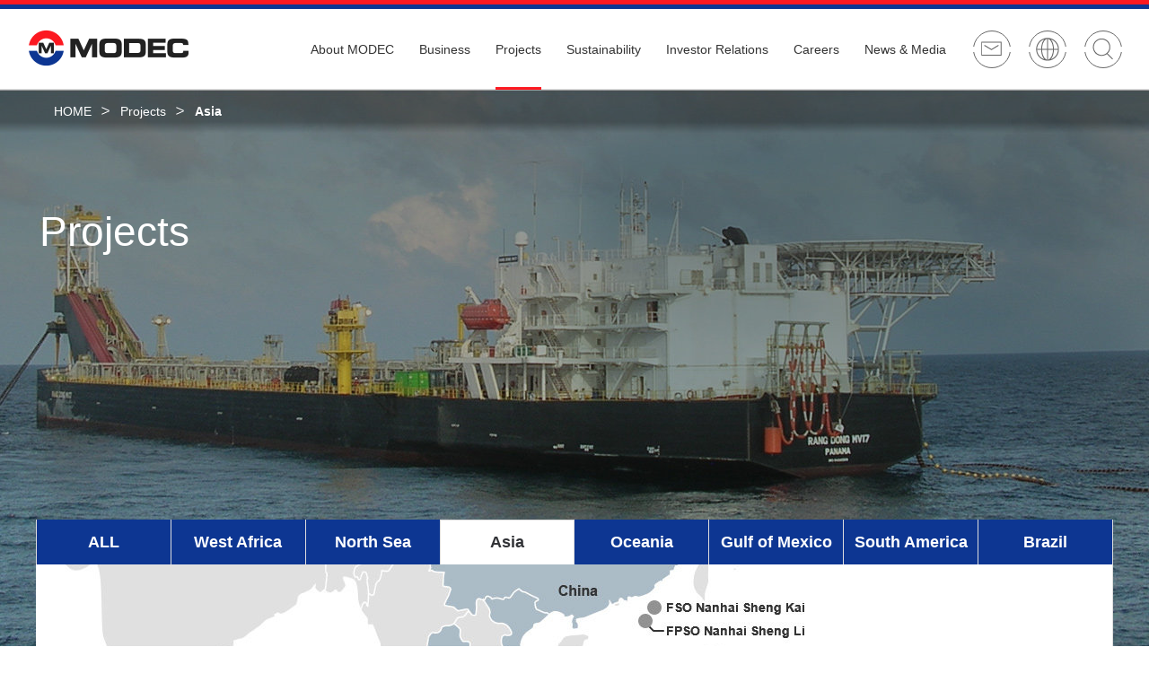

--- FILE ---
content_type: text/html
request_url: https://www.modec.com/project/asia.html
body_size: 56623
content:
<!DOCTYPE HTML>
<html lang="en">
<head prefix="og: http://ogp.me/ns# fb: http://ogp.me/ns/fb# article: http://ogp.me/ns/article#">
<meta charset="utf-8">
<meta http-equiv="X-UA-Compatible" content="IE=edge">
<title>Asia | Projects | MODEC</title>
<meta name="description" content="Asia. MODEC is an owner/operator and EPCI (Engineering, Procurement, Construction and Installation) general contractor of floating production systems including Floating Production Storage and Offloading (FPSO) units, Floating Storage and Offloading (FSO) units, FLNGs, Tension Leg Platforms (TLPs) and Semi-Submersibles.">
<meta name="viewport" content="width=device-width">
<meta name="format-detection" content="telephone=no">
<meta property="og:type" content="article">
<meta property="og:title" content="Asia | Projects | MODEC">
<meta property="og:description" content="Asia. MODEC is an owner/operator and EPCI (Engineering, Procurement, Construction and Installation) general contractor of floating production systems including Floating Production Storage and Offloading (FPSO) units, Floating Storage and Offloading (FSO) units, FLNGs, Tension Leg Platforms (TLPs) and Semi-Submersibles.">
<meta property="og:url" content="https://www.modec.com/project/asia.html">
<meta property="og:image" content="https://www.modec.com/common/img/symbol/ogp.png">
<meta property="og:site_name" content="MODEC">
<meta property="og:locale" content="en_US">
<link rel="shortcut icon" href="/common_img/symbol/favicon.ico">
<link rel="apple-touch-icon-precomposed" href="/common_img/symbol/apple-touch-icon.png">
<link rel="stylesheet" href="/css/common.css">
<link rel="stylesheet" href="/js/plugin/slick/slick.css">
<link rel="stylesheet" href="/css/custom/common_add.css">
<link rel="stylesheet" href="/css/custom/project.css">
<!-- Global site tag (gtag.js) - Google Analytics -->
<script async src="https://www.googletagmanager.com/gtag/js?id=UA-964659-1"></script>
<script>
  window.dataLayer = window.dataLayer || [];
  function gtag(){dataLayer.push(arguments);}
  gtag('js', new Date());

  gtag('config', 'UA-964659-1');
</script>
</head>
<body>
<div class="allWrap">
  <div class="mainWrap">
    <header id="header" class="Header">
      <div id="headerBody" class="HeaderBody">
        <div class="header-identity">
          <h1 class="identity_logo"><a href="/"><img src="/common_img/cmn_logo01.png" alt="MODEC"/></a></h1>
        <!--/header-identity--></div>
        <div class="header-wrap">
          <nav class="header-navi sp-header-hidden js-menu">
            <ul class="navi_global js-globalNav js-menu-megadrop js-menu_clone_1">
              <li class="js-globalNav_1 js-megadrop_trigger"><a href="/about/" class="js-dropdown_toggle_trigger"><span class="nav_label">About MODEC</span></a>
                <div class="menu-megadrop js-megadrop_menu js-dropdown_toggle_panel">
                  <div class="megadrop_container">
                    <div class="megadrop_heading">
                      <div class="megadrop_heading_title"><a href="/about/"><span class="title_label01">About MODEC</span></a></div>
                    </div>
                    <div class="megadrop_content">
                      <div class="header-column-layout">
                        <div class="column_item">
                          <ul class="header-link-list">
                            <li><a href="/about/message/"><span class="link_label">CEO Message</span></a></li>
                            <li><a href="/about/mission/"><span class="link_label">Our Vision, Mission and Core Values</span></a></li>
                            <li><a href="/about/management/"><span class="link_label">Management</span></a></li>
                            <li><a href="/about/company/"><span class="link_label">Company Profile</span></a></li>
                            <li><a href="/about/history/"><span class="link_label">Our History</span></a></li>
                            <!--li><a href="/about/governance/"><span class="link_label">Corporate Governance</span></a>
                              <ul class="link_child">
                                <li><a href="/about/governance/compliance.html"><span class="link_label">Compliance, CODE</span></a></li>
                              </ul>
                            </li-->
                          </ul>
                        </div>
                        <div class="column_item">
                          <ul class="header-link-list">
                            <li><a href="/about/office/"><span class="link_label">Worldwide Network</span></a>
                              <ul class="link_child">
                                <li><a href="/about/office/tokyo.html"><span class="link_label">Office location in Tokyo</span></a></li>
                                <li><a href="/about/office/houston.html"><span class="link_label">Office location in Houston</span></a></li>
                                <li><a href="/about/office/singapore.html"><span class="link_label">Office location in Singapore</span></a></li>
                                <li><a href="/about/office/brazil.html"><span class="link_label">Office location in Brazil</span></a></li>
                                <li><a href="/about/office/ghana.html"><span class="link_label">Office location in Ghana</span></a></li>
                                <li><a href="/about/office/amsterdam.html"><span class="link_label">Office location in the Netherlands</span></a></li>
                              </ul>
                            </li>
                          </ul>
                        </div>
                        <div class="column_item">
                          <ul class="header-card">
                            <li>
                              <a href="/about/glance/" class="header-card__link">
                                <div class="header-card__body">
                                  <div class="header-card__title"><span>MODEC at a Glance</span></div>
                                </div>
                                <div class="header-card__image">
                                  <div class="header-card__image__mask"><img src="/common_img/header_menu_im01.png" alt=""></div>
                                </div>
                              </a>
                            </li>
                          </ul>
                        </div>
                      <!--/header-column-layout--></div>
                    </div>
                  </div>
                </div>
              </li>
              <li class="js-globalNav_2 js-megadrop_trigger"><a href="/business/" class="js-dropdown_toggle_trigger"><span class="nav_label">Business</span></a>
                <div class="menu-megadrop js-megadrop_menu js-dropdown_toggle_panel">
                  <div class="megadrop_container">
                    <div class="megadrop_heading">
                      <div class="megadrop_heading_title"><a href="/business/"><span class="title_label01">Business</span></a></div>
                    </div>
                    <div class="megadrop_content">
                      <div class="header-column-layout">
                        <div class="column_item">
                          <ul class="header-link-list">
                            <li><a href="/business/service/"><span class="link_label">FPSO</span></a>
                              <ul class="link_child">
								<li><a href="/business/service/floater/"><span class="link_label">Floating Production Systems</span></a>
								  <ul class="link_child">
									<li><a href="/business/service/floater/fpso/index.html"><span class="link_label">FPSO/FSO</span></a></li>
									<li><a href="/business/service/floater/tlp/"><span class="link_label">TLP</span></a></li>
									<li><a href="/business/service/floater/semisub/"><span class="link_label">Production Semi-submersible</span></a></li>
									<li><a href="/business/service/floater/flng/"><span class="link_label">FLNG</span></a></li>
								  </ul>
								  </li>
								<li><a href="/business/service/strength.html"><span class="link_label">Our Strength</span></a></li>
                                <li><span class="link_label">Decarbonizing FPSO</span>
								  	<ul class="link_child">
										<li><a href="/business/service/carboncapture.html"><span class="link_label">Carbon Capture</span></a></li>
									  </ul>
								  </li>
								<li><a href="/business/service/lifecyclevalue.html"><span class="link_label">Lifecycle Value</span></a>
								  	<ul class="link_child">
										<li><a href="/business/newbiz/cfrp.html"><span class="link_label">Offshore Repair Work</span></a></li>
									  </ul>
								  </li>
                                <li><a href="/business/service/epci.html"><span class="link_label">EPCI Project Execution</span></a></li>
                                <li><a href="/business/service/operation.html"><span class="link_label">Operations</span></a></li>
                                <li><a href="/business/service/mooring.html"><span class="link_label">Mooring</span></a></li>
                              </ul>
                            </li>
							<li><a href="/business/mooring/"><span class="link_label">SOFEC Mooring Solutions<sup>TM</sup></span></a></li>
                          </ul>
                        </div>
                        <div class="column_item">
                          <ul class="header-link-list">
                            <li><a href="/business/fow/"><span class="link_label">Floating Offshore Wind</span></a></li>
							<li><a href="/business/digital_analytics/"><span class="link_label">Digital &amp; Analytics</span></a></li>
							<li><span class="link_none"><span class="link_label">Innovation</span></span>
                              <ul class="link_child">
                                <li><a href="/business/newbiz/methane_hydrate.html"><span class="link_label">Offshore Methane Hydrate</span></a></li>
                              </ul>
                            </li>
                            <li><a href="/business/supplychain/"><span class="link_label">Supply Chain</span></a>
                              <ul class="link_child">
                                <li><a href="/business/supplychain/relationship.html"><span class="link_label">Supplier Relationship Management</span></a></li>
                                <li><a href="/business/supplychain/registration.html"><span class="link_label">Supplier Registration</span></a></li>
                                <li><a href="/business/supplychain/expectation.html"><span class="link_label">MODEC Expectation on Suppliers</span></a></li>
                              </ul>
                            </li>
                          </ul>
                        </div>

                      <!--/header-column-layout--></div>
                    </div>
                  </div>
                </div>
              </li>
              <li class="js-globalNav_3 js-megadrop_trigger"><a href="/project/" class="js-dropdown_toggle_trigger"><span class="nav_label">Projects</span></a>
                <div class="menu-megadrop js-megadrop_menu js-dropdown_toggle_panel">
                  <div class="megadrop_container">
                    <div class="megadrop_heading">
                      <div class="megadrop_heading_title"><a href="/project/"><span class="title_label01">Projects</span></a></div>
                    </div>
                    <div class="megadrop_content">
                      <div class="header-column-layout">
                        <div class="column_item">
                          <ul class="header-link-list">
                            <li><a href="/project/"><span class="link_label">FPSO Projects</span></a></li>
                          </ul>
                        </div>
                        <div class="column_item">
                          <ul class="header-link-list">
                            <li><a href="/project/sofec/"><span class="link_label">Mooring Solutions Projects</span></a></li>
                          </ul>
                        </div>
                      <!--/header-column-layout--></div>
                    </div>
                  </div>
                </div>
              </li>
              <li class="js-globalNav_4 js-megadrop_trigger"><a href="/sustainability/" class="js-dropdown_toggle_trigger"><span class="nav_label">Sustainability</span></a>
                <div class="menu-megadrop js-megadrop_menu js-dropdown_toggle_panel">
                  <div class="megadrop_container">
                    <div class="megadrop_heading">
                      <div class="megadrop_heading_title"><a href="/sustainability/"><span class="title_label01">Sustainability</span></a></div>
                    </div>
                    <div class="megadrop_content">
                      <div class="header-column-layout">
                        <div class="column_item">
                          <ul class="header-link-list">
                            <li><a href="/sustainability/approach/index.html"><span class="link_label">Approach to Sustainability</span></a>
                              <ul class="link_child">
                                <li><a href="/sustainability/approach/index.html#anc-01"><span class="link_label">Sustainability Policy</span></a></li>
                                <li><a href="/sustainability/approach/index.html#anc-02"><span class="link_label">Sustainability Promotion Framework</span></a></li>
                                <li><a href="/sustainability/approach/index.html#anc-03"><span class="link_label">Materiality</span></a></li>
                                <li><a href="/sustainability/approach/initiative.html"><span class="link_label">Participation in Initiatives</span></a></li>
                                <li><a href="/sustainability/approach/sdgs.html"><span class="link_label">UN SDGs</span></a></li>
								<li><a href="/sustainability/approach/communication.html"><span class="link_label">Accountability to Stakeholders</span></a></li>
                              </ul>
                            </li>
                          </ul>
                        </div>
                        <div class="column_item">
                          <ul class="header-link-list">
                            <li><a href="/sustainability/environment.html"><span class="link_label">Environment</span></a>
                              <ul class="link_child">
                                <li><a href="/sustainability/tcfd.html"><span class="link_label">Disclosure Based on TCFD Recommendations</span></a></li>
                              </ul>
                            </li>
							<li><a href="/sustainability/social.html"><span class="link_label">Social</span></a>
                              <ul class="link_child">
                                <li><a href="/sustainability/esg/citizen.html"><span class="link_label">MODEC as a Corporate Citizen</span></a></li>
                              </ul>
                            </li>
							<li><a href="/sustainability/governance.html"><span class="link_label">Governance</span></a>
							</li>
							<li><a href="/sustainability/esg/supply.html"><span class="link_label">Implementation of Appropriate Supply Chain</span></a>
							</li>
                          </ul>
                        </div>
                        <div class="column_item">
                          <ul class="header-link-list">
                            <li><a href="/sustainability/hsse.html"><span class="link_label">HSSE</span></a>
                            </li>
						  </ul>
						  <ul class="header-card">
							<li>
                              <a href="/ir/library/integrated/" class="header-card__link">
                                <div class="header-card__body">
                                  <div class="header-card__title"><span>Integrated Report</span></div>
                                </div>
                                <div class="header-card__image">
                                  <div class="header-card__image__mask"><img src="/common_img/header_menu_integratedReport_en.png" alt="MV24 Bondholders Site login"></div>
                                </div>
                              </a>
                            </li>
                          </ul>
                        </div>
                      <!--/header-column-layout--></div>
                    </div>
                  </div>
                </div>
              </li>
              <li class="js-globalNav_5 js-megadrop_trigger"><a href="/ir/" class="js-dropdown_toggle_trigger"><span class="nav_label">Investor Relations</span></a>
                <div class="menu-megadrop js-megadrop_menu js-dropdown_toggle_panel">
                  <div class="megadrop_container">
                    <div class="megadrop_heading">
                      <div class="megadrop_heading_title"><a href="/ir/"><span class="title_label01">Investor Relations</span></a></div>
                    </div>
                    <div class="megadrop_content">
                      <div class="header-column-layout">
                        <div class="column_item">
                          <ul class="header-link-list">
                            <li><a href="/ir/strategy/"><span class="link_label">Management Information</span></a>
                              <ul class="link_child">
                                <li><a href="/ir/strategy/midterm.html"><span class="link_label">Mid-term Business Plan</span></a></li>
                                <li><a href="/ir/strategy/countryrisk.html"><span class="link_label">Business Risks</span></a></li>
                              </ul>
                            </li>
                            <li><a href="/ir/library/"><span class="link_label">IR Library</span></a>
                              <ul class="link_child">
                                <li><a href="/ir/library/result/"><span class="link_label">Financial Results</span></a></li>
                                <li><a href="/ir/library/integrated/"><span class="link_label">Integrated Report</span></a></li>
                                <li><a href="/ir/library/presentation/"><span class="link_label">Presentations</span></a></li>
                                <li><a href="/ir/library/ir_report/"><span class="link_label">Investor Relations Reports</span></a></li>
                              </ul>
                            </li>
                            <li><a href="/ir/highlight/"><span class="link_label">Financial Highlights</span></a></li>
                          </ul>
                        </div>
                        <div class="column_item">
                          <ul class="header-link-list">
							<li><a href="/ir/rating/"><span class="link_label">Credit Rating</span></a></li>
                            <li><a href="/ir/calendar/"><span class="link_label">IR Calendar</span></a></li>
                            <li><span class="link_none"><span class="link_label">Stock Information</span></span>
                              <ul class="link_child">
                                <li><a href="/ir/stock/dividend.html"><span class="link_label">Dividend History</span></a></li>
                                <li><a href="https://www.reuters.com/markets/companies/6269.T/" target="_blank" class="link-blank"><span class="link_label">Stock Quote</span></a></li>
                                <li><a href="/ir/stock/shareholders.html"><span class="link_label">Shareholders Overview</span></a></li>
                                <li><a href="/ir/stock/agm.html"><span class="link_label">Shareholders Meeting</span></a></li>
                                <li><a href="/ir/stock/coverage.html"><span class="link_label">Analyst Coverage</span></a></li>
                              </ul>
                            </li>
                          </ul>
                        </div>
                        <div class="column_item">
                          <ul class="header-link-list">
                            <li><a href="/ir/contact/"><span class="link_label">IR Contact</span></a></li>
                          </ul>
                          <ul class="header-card">
                            <li>
                              <a href="/ir/emailalert/" class="header-card__link">
                                <div class="header-card__body">
                                  <div class="header-card__title"><span>Email Alert</span></div>
                                </div>
                                <div class="header-card__image">
                                  <div class="header-card__image__mask"><img src="/common_img/header_menu_im02.png" alt="Email Alert"></div>
                                </div>
                              </a>
                            </li>
							<li>
                              <a href="https://www.modec.com/ir/mv24-bond/login/" class="header-card__link">
                                <div class="header-card__body">
                                  <div class="header-card__title"><span>MV24 Bondholders Site</span></div>
                                </div>
                                <div class="header-card__image">
                                  <div class="header-card__image__mask"><img src="/common_img/header_menu_login.png" alt="MV24 Bondholders Site login"></div>
                                </div>
                              </a>
                            </li>
                          </ul>
                        </div>
                      <!--/header-column-layout--></div>
                    </div>
                  </div>
                </div>
              </li>
              <li class="js-globalNav_6 js-megadrop_trigger"><a href="/career/" class="js-dropdown_toggle_trigger"><span class="nav_label">Careers</span></a>
                <div class="menu-megadrop js-megadrop_menu js-dropdown_toggle_panel">
                  <div class="megadrop_container">
                    <div class="megadrop_heading">
                      <div class="megadrop_heading_title"><a href="/career/"><span class="title_label01">Careers</span></a></div>
                    </div>
                    <div class="megadrop_content">
                      <div class="header-column-layout">
                        <div class="column_item">
                          <ul class="header-link-list">
                            <li><a href="/career/#anc-01"><span class="link_label">Who we are</span></a></li>
                            <li><a href="/career/#anc-02"><span class="link_label">Working at MODEC</span></a></li>
                            <li><a href="/career/#anc-03"><span class="link_label">Where we are</span></a></li>
                          </ul>
                        </div>
                        <div class="column_item">
                          <ul class="header-link-list">
                            <li><a href="/career/#anc-04"><span class="link_label">Where you fit</span></a>
                              <ul class="link_child">
                                <li><a href="/career/onshore.html"><span class="link_label">Onshore</span></a></li>
                                <li><a href="/career/offshore.html"><span class="link_label">Offshore</span></a></li>
                              </ul>
                            </li>
                            <!--li><a href="/career/#anc-04"><span class="link_label">Core Values</span></a></li-->
                          </ul>
                        </div>
                        <div class="column_item">
                          <ul class="header-link-list">
                            <li><a href="/career/#anc-05"><span class="link_label">Testimonials</span></a></li>
                            <li><a href="/career/scam.html"><span class="link_label">Recruitment Scams</span></a></li>
                            <li><a href="/career/diversity.html"><span class="link_label">Diversity and Inclusion</span></a></li>
                            <li><a href="/career/privacy_recruit.html"><span class="link_label">Recruitment Privacy Policy</span></a></li>
                          </ul>
                        </div>
                      <!--/header-column-layout--></div>
                    </div>
                  </div>
                </div>
              </li>
              <li class="js-globalNav_7 js-megadrop_trigger"><a href="/news/" class="js-dropdown_toggle_trigger"><span class="nav_label">News &amp; Media</span></a>
                <div class="menu-megadrop js-megadrop_menu js-dropdown_toggle_panel">
                  <div class="megadrop_container">
                    <div class="megadrop_heading">
                      <div class="megadrop_heading_title"><a href="/news/"><span class="title_label01">News &amp; Media</span></a></div>
                    </div>
                    <div class="megadrop_content">
                      <div class="header-column-layout">
                        <div class="column_item">
                          <ul class="header-link-list">
                            <li><a href="/news/tradeshow/"><span class="link_label">Tradeshow Appearance</span></a></li>
                          </ul>
                        </div>
                        <div class="column_item">
                          <ul class="header-link-list">
                            <li><a href="/news/catalog/"><span class="link_label">Brochures</span></a></li>
                          </ul>
                        </div>
                        <div class="column_item">
                          <ul class="header-link-list">
                            <li><a href="/news/movie/"><span class="link_label">Videos</span></a></li>
                          </ul>
                        </div>
                      <!--/header-column-layout--></div>
                    </div>
                  </div>
                </div>
              </li>
            </ul>
          <!--/header-nav--></nav>
          <div class="header-utility">
            <div class="header-button">
              <div class="button_contact js-menu_contact"><a href="/inquiry/" class="button_label">Contact Us</a></div>
              <div class="button_global js-lang"><a href="javascript:void(0);" class="button_label js-lang_ja">Japanese</a></div>
            <!--/header-button--></div>
            <div class="header-search js-header-search">
              <div class="search_trigger js-header-search_trigger"><a href="javascript:void(0);" class="trigger_label">Site Search</a></div>
              <div class="search_panel js-header-search_panel">
                <form class="search_form" action="/search/" method="get" accept-charset="UTF-8">
                  <input type="text" name="q" value="" placeholder="Site Search" autocomplete="off" class="search_text">
                  <button type="submit" class="search_submit">Search</button>
                </form>
              </div>
            <!--/header-search--></div>
          <!--/header-utility--></div>
          <div class="header-menu-button js-dropdown_trigger pc-header-hidden"><a href="javascript:void(0);"><span class="menu_label">Menu</span></a></div>
          <div class="header-menu js-dropdown_menu">
            <div class="menu_contents js-dropdown_menu_container pc-header-hidden"></div>
          <!--/header-menu--></div>
        <!--/header-wrap--></div>
      <!--/HeaderBody--></div>
    <!--/Header--></header>
    <main class="Main" id="main">        
      <article id="mainBody" class="MainBody is-indexpage">
        <div class="mainImage type-project"><img src="https://www.modec.com/project/assets/img/project_asia_im01.jpg" alt="" class="sp-hidden"><img src="https://www.modec.com/project/assets/img/project_asia_im01-r2x.jpg" alt="" class="pc-hidden"></div>
        <div class="pageGuide js-breadcrumb">
          <nav class="breadcrumb" aria-label="breadcrumb" data-parts="breadcrumb">
            <ol itemscope itemtype="http://schema.org/BreadcrumbList">
              <li class="breadcrumb__item home" itemprop="itemListElement" itemscope itemtype="http://schema.org/ListItem">
                <a class="link" itemprop="item" href="/"><span itemprop="name">HOME</span></a>
                <meta itemprop="position" content="1" />
              </li>
              <li class="breadcrumb__item" itemprop="itemListElement" itemscope itemtype="http://schema.org/ListItem">
                <a class="main-breadcrumb__type" itemprop="item" href="/project/"><span itemprop="name">Projects</span></a>
                <meta itemprop="position" content="2" />
              </li>
              <li class="breadcrumb__item" itemprop="itemListElement" itemscope itemtype="http://schema.org/ListItem">
                <span><span itemprop="name">Asia</span></span>
                <meta itemprop="position" content="3" />
              </li>
            </ol>
          </nav>
          <!--/pageGuide-->
        </div>
        <div class="pageHead">
          <div class="project-head-wrap">
            <div class="heading heading-lv1" data-parts="typography">
              <h1>
                <span class="heading__label">Projects</span>
              </h1>
            </div>
           <!--/project-head-wrap--></div>
          <!--/pageHead-->
        </div>
        <div class="pageContents isFluid">
          <div class="mainContents">
            <div class="project-index-wrap">
              <div class="container">
                <div class="project-location-compo">
                  <div class="location__navi">
                    <ul class="navi__list">
                      <li><a href="/project/" class="navi__trigger"><span>ALL</span></a></li>
                      <li><a href="/project/westafrica.html" class="navi__trigger"><span>West Africa</span></a></li>
                      <li><a href="/project/northsea.html" class="navi__trigger"><span>North Sea</span></a></li>
                      <li class="is-active"><a href="/project/asia.html" class="navi__trigger"><span>Asia</span></a></li>
                      <li><a href="/project/oceania.html" class="navi__trigger"><span>Oceania</span></a></li>
                      <li><a href="/project/northamerica.html" class="navi__trigger"><span>Gulf of Mexico</span></a></li>
                      <li><a href="/project/southamerica.html" class="navi__trigger"><span>South America</span></a></li>
                      <li><a href="/project/latinamerica.html" class="navi__trigger"><span>Brazil</span></a></li>
                    </ul>
                  </div>
                  <div class="location__map">
                    <div class="map__image">
                      <figure class="image__inner"><img src="https://www.modec.com/project/assets/img/project_asia_map_im01_03.jpg" alt=""></figure>
                    </div>
                  </div>
                <!--/project-location-compo--></div>
              <!-- /container--></div>
            <!--/project-index-wrap--></div>
            <div class="project-index-wrap-v2">
              <div class="container">
                <div class="project-layout js-project-more">
                  <div class="project-symbol">
                    <div class="symbol__item">
                      <dl class="symbol__description">
                        <dt>To be provided:</dt>
                        <dd>
                          <ul class="project-category-list">
                            <li><i class="category__icon-plan-v2"></i></li>
                            <li><i class="category__icon-plan-v3"></i></li>
                          </ul>
                        </dd>
                      </dl>
                    </div>
                    <div class="symbol__item">
                      <dl class="symbol__description">
                        <dt>Ongoing:</dt>
                        <dd>
                          <ul class="project-category-list">
                            <li><i class="category__icon-ongoing"></i></li>
                            <li><i class="category__icon-ongoing-v2"></i></li>
                            <li><i class="category__icon-ongoing-v3"></i></li>
                          </ul>
                        </dd>
                      </dl>
                    </div>
                    <div class="symbol__item">
                      <dl class="symbol__description">
                        <dt>Completed:</dt>
                        <dd>
                          <ul class="project-category-list">
                            <li><i class="category__icon-complete"></i></li>
                          </ul>
                        </dd>
                      </dl>
                    </div>
                  </div>
                  <div class="project__content js-project-more__container">
                    <div class="project-card">
                      <a href="https://www.modec.com/project/detail/songdoc.html" class="block">
                        <div class="card__inner">
                          <div class="card__image">
                            <figure class="image__inner"><img src="https://www.modec.com/project/assets/img/FPSO_Song_Doc_Pride_MV19.jpg" alt="FPSO Song Doc Pride MV19"></figure>
                          </div>
                          <div class="card__detail">
                            <div class="card__title"><span class="title__label">FPSO Song Doc Pride MV19</span></div>
                            <div class="card__category">
                              <ul class="project-category-list" data-row-pc="2" data-row-sp="2">
                                <li><i class="category__icon">FPSO</i></li>
                                <li><i class="category__icon">Conversion</i></li>
                                <li><i class="category__icon">55 m</i></li>
                                <li><i class="category__icon">Spread Mooring</i></li>
                              </ul>
                              <ul class="project-category-list" data-row-pc="3" data-row-sp="3">
                                <li><i class="category__icon-complete">EPCI</i></li>
                                <li><i class="category__icon-complete">Lease</i></li>
                                <li><i class="category__icon-complete">O&amp;M</i></li>
                              </ul>
                            </div>
                          </div>
                        </div>
                      </a>
                    <!--/project-card--></div>
                    <div class="project-card">
                      <a href="https://www.modec.com/project/detail/rangdong.html" class="block">
                        <div class="card__inner">
                          <div class="card__image">
                            <figure class="image__inner"><img src="https://www.modec.com/project/assets/img/FSO_Rang_Dong_MV17.jpg" alt="FSO Rang Dong MV17"></figure>
                          </div>
                          <div class="card__detail">
                            <div class="card__title"><span class="title__label">FSO Rang Dong MV17</span></div>
                            <div class="card__category">
                              <ul class="project-category-list" data-row-pc="2" data-row-sp="2">
                                <li><i class="category__icon">FSO</i></li>
                                <li><i class="category__icon">New-build</i></li>
                                <li><i class="category__icon">60 m</i></li>
                                <li><i class="category__icon">External Turret</i></li>
                              </ul>
                              <ul class="project-category-list" data-row-pc="3" data-row-sp="3">
                                <li><i class="category__icon-complete">EPCI</i></li>
                                <li><i class="category__icon-ongoing-v2">Lease</i></li>
                                <li><i class="category__icon-ongoing-v3">O&amp;M</i></li>
                              </ul>
                            </div>
                          </div>
                        </div>
                      </a>
                    <!--/project-card--></div>
                    <div class="project-card">
                      <a href="https://www.modec.com/project/detail/rongdoi.html" class="block">
                        <div class="card__inner">
                          <div class="card__image">
                            <figure class="image__inner"><img src="https://www.modec.com/project/assets/img/FSO_Rong_Doi_MV12.jpg" alt="FSO Rong Doi MV12"></figure>
                          </div>
                          <div class="card__detail">
                            <div class="card__title"><span class="title__label">FSO Rong Doi MV12</span></div>
                            <div class="card__category">
                              <ul class="project-category-list" data-row-pc="2" data-row-sp="2">
                                <li><i class="category__icon">FSO</i></li>
                                <li><i class="category__icon">New-build</i></li>
                                <li><i class="category__icon">85 m</i></li>
                                <li><i class="category__icon">External Turret</i></li>
                              </ul>
                              <ul class="project-category-list" data-row-pc="3" data-row-sp="3">
                                <li><i class="category__icon-complete">EPCI</i></li>
                                <li><i class="category__icon-complete">Lease</i></li>
                                <li><i class="category__icon-complete">O&amp;M</i></li>
                              </ul>
                            </div>
                          </div>
                        </div>
                      </a>
                    <!--/project-card--></div>
                    <div class="project-card">
                      <a href="https://www.modec.com/project/detail/jasmine.html" class="block">
                        <div class="card__inner">
                          <div class="card__image">
                            <figure class="image__inner"><img src="https://www.modec.com/project/assets/img/FPSO_Jasmine_Venture_MV7.jpg" alt="FPSO Jasmine Venture MV7"></figure>
                          </div>
                          <div class="card__detail">
                            <div class="card__title"><span class="title__label">FPSO Jasmine Venture MV7</span></div>
                            <div class="card__category">
                              <ul class="project-category-list" data-row-pc="2" data-row-sp="2">
                                <li><i class="category__icon">FPSO</i></li>
                                <li><i class="category__icon">Conversion</i></li>
                                <li><i class="category__icon">60 m</i></li>
                                <li><i class="category__icon">External Turret</i></li>
                              </ul>
                              <ul class="project-category-list" data-row-pc="3" data-row-sp="3">
                                <li><i class="category__icon-complete">Modify</i></li>
                                <li><i class="category__icon-complete">Lease</i></li>
                                <li><i class="category__icon-complete">O&amp;M</i></li>
                              </ul>
                            </div>
                          </div>
                        </div>
                      </a>
                    <!--/project-card--></div>
                    <div class="project-card">
                      <a href="https://www.modec.com/project/detail/sutuden.html" class="block">
                        <div class="card__inner">
                          <div class="card__image">
                            <figure class="image__inner"><img src="https://www.modec.com/project/assets/img/FPSO_Cuulong_MV9.jpg" alt="FPSO Cuulong MV9"></figure>
                          </div>
                          <div class="card__detail">
                            <div class="card__title"><span class="title__label">FPSO Cuulong MV9</span></div>
                            <div class="card__category">
                              <ul class="project-category-list" data-row-pc="2" data-row-sp="2">
                                <li><i class="category__icon">FPSO</i></li>
                                <li><i class="category__icon">New-build</i></li>
                                <li><i class="category__icon">48 m</i></li>
                                <li><i class="category__icon">External Turret</i></li>
                              </ul>
                              <ul class="project-category-list" data-row-pc="3" data-row-sp="3">
                                <li><i class="category__icon-complete">EPCI</i></li>
                                <li><i class="category__icon-complete">Lease</i></li>
                                <li><i class="category__icon-complete">O&amp;M</i></li>
                              </ul>
                            </div>
                          </div>
                        </div>
                      </a>
                    <!--/project-card--></div>
                    <div class="project-card">
                      <a href="https://www.modec.com/project/detail/bongkot.html" class="block">
                        <div class="card__inner">
                          <div class="card__image">
                            <figure class="image__inner"><img src="https://www.modec.com/project/assets/img/FSO_Pathumabaha.jpg" alt="FSO Pathumabaha"></figure>
                          </div>
                          <div class="card__detail">
                            <div class="card__title"><span class="title__label">FSO Pathumabaha</span></div>
                            <div class="card__category">
                              <ul class="project-category-list" data-row-pc="2" data-row-sp="2">
                                <li><i class="category__icon">FSO</i></li>
                                <li><i class="category__icon">New-build</i></li>
                                <li><i class="category__icon">78 m</i></li>
                                <li><i class="category__icon">External Turret</i></li>
                              </ul>
                              <ul class="project-category-list" data-row-pc="3" data-row-sp="3">
                                <li><i class="category__icon-complete">EPCI</i></li>
                              </ul>
                            </div>
                          </div>
                        </div>
                      </a>
                    <!--/project-card--></div>
                    <div class="project-card">
                      <a href="https://www.modec.com/project/detail/ruby.html" class="block">
                        <div class="card__inner">
                          <div class="card__image">
                            <figure class="image__inner"><img src="https://www.modec.com/project/assets/img/FPSO_Ruby_Princess.jpg" alt="FPSO Ruby Princess"></figure>
                          </div>
                          <div class="card__detail">
                            <div class="card__title"><span class="title__label">FPSO Ruby Princess</span></div>
                            <div class="card__category">
                              <ul class="project-category-list" data-row-pc="2" data-row-sp="2">
                                <li><i class="category__icon">FPSO</i></li>
                                <li><i class="category__icon">Conversion</i></li>
                                <li><i class="category__icon">50 m</i></li>
                                <li><i class="category__icon">External Turret</i></li>
                              </ul>
                              <ul class="project-category-list" data-row-pc="3" data-row-sp="3">
                                <li><i class="category__icon-complete">O&amp;M</i></li>
                              </ul>
                            </div>
                          </div>
                        </div>
                      </a>
                    <!--/project-card--></div>
                    <div class="project-card">
                      <a href="https://www.modec.com/project/detail/langsa.html" class="block">
                        <div class="card__inner">
                          <div class="card__image">
                            <figure class="image__inner"><img src="https://www.modec.com/project/assets/img/FPSO_MV8_Langsa_Venture.jpg" alt="FPSO MV8 Langsa Venture"></figure>
                          </div>
                          <div class="card__detail">
                            <div class="card__title"><span class="title__label">FPSO MV8 Langsa Venture</span></div>
                            <div class="card__category">
                              <ul class="project-category-list" data-row-pc="2" data-row-sp="2">
                                <li><i class="category__icon">FPSO</i></li>
                                <li><i class="category__icon">Conversion</i></li>
                                <li><i class="category__icon">100 m</i></li>
                                <li><i class="category__icon">Spread Mooring</i></li>
                              </ul>
                              <ul class="project-category-list" data-row-pc="3" data-row-sp="3">
                                <li><i class="category__icon-complete">EPCI</i></li>
                                <li><i class="category__icon-complete">Lease</i></li>
                                <li><i class="category__icon-complete">O&amp;M</i></li>
                              </ul>
                            </div>
                          </div>
                        </div>
                      </a>
                    <!--/project-card--></div>
                    <div class="project-card">
                      <a href="https://www.modec.com/project/detail/whitetiger.html" class="block">
                        <div class="card__inner">
                          <div class="card__image">
                            <figure class="image__inner"><img src="https://www.modec.com/project/assets/img/FSO_Vietsovpetro_01.jpg" alt="FSO Vietsovpetro 01"></figure>
                          </div>
                          <div class="card__detail">
                            <div class="card__title"><span class="title__label">FSO Vietsovpetro 01</span></div>
                            <div class="card__category">
                              <ul class="project-category-list" data-row-pc="2" data-row-sp="2">
                                <li><i class="category__icon">FSO</i></li>
                                <li><i class="category__icon">New-build</i></li>
                                <li><i class="category__icon">47 m</i></li>
                                <li><i class="category__icon">External Turret</i></li>
                              </ul>
                              <ul class="project-category-list" data-row-pc="3" data-row-sp="3">
                                <li><i class="category__icon-complete">EPC</i></li>
                              </ul>
                            </div>
                          </div>
                        </div>
                      </a>
                    <!--/project-card--></div>
                    <div class="project-card">
                      <a href="https://www.modec.com/project/detail/liuhua.html" class="block">
                        <div class="card__inner">
                          <div class="card__image">
                            <figure class="image__inner"><img src="https://www.modec.com/project/assets/img/FPSO_Nanhai_Sheng_Li.jpg" alt="FPSO Nanhai Sheng Li"></figure>
                          </div>
                          <div class="card__detail">
                            <div class="card__title"><span class="title__label">FPSO Nanhai Sheng Li</span></div>
                            <div class="card__category">
                              <ul class="project-category-list" data-row-pc="2" data-row-sp="2">
                                <li><i class="category__icon">FPSO</i></li>
                                <li><i class="category__icon">Conversion</i></li>
                                <li><i class="category__icon">305 m</i></li>
                                <li><i class="category__icon">Internal Turret</i></li>
                              </ul>
                              <ul class="project-category-list" data-row-pc="3" data-row-sp="3">
                                <li><i class="category__icon-complete">EPC</i></li>
                              </ul>
                            </div>
                          </div>
                        </div>
                      </a>
                    <!--/project-card--></div>
                    <div class="project-card">
                      <a href="https://www.modec.com/project/detail/lufeng.html" class="block">
                        <div class="card__inner">
                          <div class="card__image">
                            <figure class="image__inner"><img src="https://www.modec.com/project/assets/img/FSO_Nanhai_Sheng_Kai.jpg" alt="FSO Nanhai Sheng Kai"></figure>
                          </div>
                          <div class="card__detail">
                            <div class="card__title"><span class="title__label">FSO Nanhai Sheng Kai</span></div>
                            <div class="card__category">
                              <ul class="project-category-list" data-row-pc="2" data-row-sp="2">
                                <li><i class="category__icon">FSO</i></li>
                                <li><i class="category__icon">Conversion</i></li>
                                <li><i class="category__icon">141 m</i></li>
                                <li><i class="category__icon">Internal Turret</i></li>
                              </ul>
                              <ul class="project-category-list" data-row-pc="3" data-row-sp="3">
                                <li><i class="category__icon-complete">EPCI</i></li>
                              </ul>
                            </div>
                          </div>
                        </div>
                      </a>
                    <!--/project-card--></div>
                    <div class="project-card">
                      <a href="https://www.modec.com/project/detail/anoa.html" class="block">
                        <div class="card__inner">
                          <div class="card__image">
                            <figure class="image__inner"><img src="https://www.modec.com/project/assets/img/FPSO_Anoa_Natuna.jpg" alt="FPSO Anoa Natuna"></figure>
                          </div>
                          <div class="card__detail">
                            <div class="card__title"><span class="title__label">FPSO Anoa Natuna</span></div>
                            <div class="card__category">
                              <ul class="project-category-list" data-row-pc="2" data-row-sp="2">
                                <li><i class="category__icon">FPSO</i></li>
                                <li><i class="category__icon">New-build</i></li>
                                <li><i class="category__icon">77 m</i></li>
                                <li><i class="category__icon">External Turret</i></li>
                              </ul>
                              <ul class="project-category-list" data-row-pc="3" data-row-sp="3">
                                <li><i class="category__icon-complete">EPCI</i></li>
                                <li><i class="category__icon-complete">Lease</i></li>
                                <li><i class="category__icon-complete">O&amp;M</i></li>
                              </ul>
                            </div>
                          </div>
                        </div>
                      </a>
                    <!--/project-card--></div>
                    <div class="project-card">
                      <a href="https://www.modec.com/project/detail/kakap.html" class="block">
                        <div class="card__inner">
                          <div class="card__image">
                            <figure class="image__inner"><img src="https://www.modec.com/project/assets/img/FPSO_Kakap_Natuna.jpg" alt="FPSO Kakap Natuna"></figure>
                          </div>
                          <div class="card__detail">
                            <div class="card__title"><span class="title__label">FPSO Kakap Natuna</span></div>
                            <div class="card__category">
                              <ul class="project-category-list" data-row-pc="2" data-row-sp="2">
                                <li><i class="category__icon">FPSO</i></li>
                                <li><i class="category__icon">Conversion</i></li>
                                <li><i class="category__icon">88 m</i></li>
                                <li><i class="category__icon">Other</i></li>
                              </ul>
                              <ul class="project-category-list" data-row-pc="3" data-row-sp="3">
                                <li><i class="category__icon-complete">EPCI</i></li>
                                <li><i class="category__icon-complete">Lease</i></li>
                              </ul>
                            </div>
                          </div>
                        </div>
                      </a>
                    <!--/project-card--></div>
                  <!--/project__content--></div>
                  <div class="project-more-button"><a href="javascript:void(0)" class="block js-project-more__trigger"><span>More</span></a></div>
                <!--/project-layout--></div>
              <!-- /container--></div>
            <!--/project-index-wrap-v2--></div>
            <!-- /mainContents-->
          </div>
          <!-- /pageContents-->
        </div>
        <!--/MainBody-->
      </article>
    <!-- /Main-->
    </main>
    <!-- /mainWrap-->
  </div>
  <aside id="assist" class="Assist"> <!--/Assist -->
  </aside>
  <footer id="footer" class="Footer js-pagetop_ride">
    <div id="footerBody" class="FooterBody">
      <div class="footer-contents">
        <ul class="footer-link">
          <li><a href="/glossary/">Glossary(ABC)</a></li>
          <li><a href="/privacy/">Privacy Policy</a></li>
          <li><a href="https://modec.ethicspoint.com/" target="_blank">MODEC Ethics Hotline</a></li>
		  <li><a href="/sitepolicy/">Terms &amp; Conditions</a></li>
          <li><a href="/sitemap/">Site Map</a></li>
        </ul>
        <div class="footer-copyright">
          <small>Copyright &copy; MODEC, Inc. All rights reserved.</small>
        </div>
      <!--/footer-contents--></div>
    <!--/FooterBody--></div>
    <div id="pagetop" class="Pagetop js-pagetop">
      <a href="#header">BACK TO TOP</a>
    <!--/Pagetop--></div>
  <!--/Footer--></footer>
  <!--/allWrap-->
</div>
<script src="/js/common.js"></script>
<script src="/js/modules.js"></script>
<script src="/js/lib/jquery.js"></script>
<script src="/js/lib/underscore-min.js"></script>
<script src="/js/plugin/slick/slick.min.js"></script>
<script src="/js/custom/common_add.js"></script>
<script src="/js/custom/project.js"></script>
</body>
</html>


--- FILE ---
content_type: text/css
request_url: https://www.modec.com/css/common.css
body_size: 482941
content:
@import url(https://fonts.googleapis.com/css?family=Open+Sans:200,300,400);
@charset "UTF-8";
/*!
 * Bootstrap v4.3.1 (https://getbootstrap.com/)
 * Copyright 2011-2019 The Bootstrap Authors
 * Copyright 2011-2019 Twitter, Inc.
 * Licensed under MIT (https://github.com/twbs/bootstrap/blob/master/LICENSE)
 */:root{--blue:#007bff;--indigo:#6610f2;--purple:#6f42c1;--pink:#e83e8c;--red:#dc3545;--orange:#fd7e14;--yellow:#ffc107;--green:#28a745;--teal:#20c997;--cyan:#17a2b8;--white:#fff;--gray:#6c757d;--gray-dark:#343a40;--primary:#fc1921;--secondary:#0d3692;--success:#7caa2d;--info:#17a2b8;--warning:#ffb236;--danger:#f62a00;--light:#fff;--dark:#2c2c2c;--accent:#0d3692;--neutral:#f6f6f6;--muted:#424242;--breakpoint-xs:0;--breakpoint-sm:768px;--breakpoint-md:768px;--breakpoint-lg:1232px;--breakpoint-xl:1280px;--font-family-sans-serif:-apple-system,BlinkMacSystemFont,"Segoe UI",Roboto,"Helvetica Neue",Arial,"Noto Sans",sans-serif,"Apple Color Emoji","Segoe UI Emoji","Segoe UI Symbol","Noto Color Emoji";--font-family-monospace:SFMono-Regular,Menlo,Monaco,Consolas,"Liberation Mono","Courier New",monospace}html{-webkit-text-size-adjust:100%;-webkit-tap-highlight-color:rgba(0,0,0,0);font-family:sans-serif;line-height:1.15}[tabindex="-1"]:focus{outline:0!important}hr{box-sizing:content-box;height:0;overflow:visible}p{margin-top:0}abbr[data-original-title],abbr[title]{-webkit-text-decoration:underline dotted;-webkit-text-decoration-skip-ink:none;border-bottom:0;text-decoration:underline;text-decoration:underline dotted;text-decoration-skip-ink:none;cursor:help}address{font-style:normal;line-height:inherit}address,dl,ol,ul{margin-bottom:1rem}dl,ol,ul{margin-top:0}dd{margin-bottom:.5rem}a:hover{color:#fc1921;text-decoration:none}a:not([href]):not([tabindex]),a:not([href]):not([tabindex]):focus,a:not([href]):not([tabindex]):hover{color:inherit}code,kbd,pre,samp{font-family:SFMono-Regular,Menlo,Monaco,Consolas,Liberation Mono,Courier New,monospace;font-size:1em}pre{margin-bottom:1rem}figure{margin:0 0 1rem}img{border-style:none}img,svg{vertical-align:middle}svg{overflow:hidden}table{border-collapse:collapse}caption{padding-bottom:.75rem}select{word-wrap:normal}[type=button],[type=reset],[type=submit],button{-webkit-appearance:button}[type=button]:not(:disabled),[type=reset]:not(:disabled),[type=submit]:not(:disabled),button:not(:disabled){cursor:pointer}[type=search]::-webkit-search-decoration{-webkit-appearance:none}.h1,.h2,.h3,.h4,.h5,.h6,h1,h2,h3,h4,h5,h6{margin-bottom:.5rem;font-family:Arial,Helvetica,"sans-serif";font-weight:700;line-height:1.25}.h1,h1{font-size:2.875rem}.h2,h2{font-size:1.875rem}.h3,h3{font-size:1.5rem}.h4,h4{font-size:1.3125rem}.h5,h5{font-size:1.2rem}.h6,h6{font-size:1.1rem}.display-1{font-size:6rem}.display-1,.display-2{font-weight:300;line-height:1.25}.display-2{font-size:5.5rem}.display-3{font-size:4.5rem}.display-3,.display-4{font-weight:300;line-height:1.25}.display-4{font-size:3.5rem}hr{margin-top:1rem;margin-bottom:1rem;border:0;border-top:1px solid rgba(0,0,0,.1)}.mark,mark{padding:.2em;background-color:#fcf8e3}.list-inline,.list-unstyled{padding-left:0;list-style:none}.list-inline-item{display:inline-block}.list-inline-item:not(:last-child){margin-right:.5rem}.initialism{font-size:90%;text-transform:uppercase}.blockquote{margin-bottom:1rem;font-size:1.25rem}.blockquote-footer{display:block;color:#6c757d;font-size:80%}.blockquote-footer:before{content:"\2014\00A0"}.img-fluid,.img-thumbnail{max-width:100%;height:auto}.img-thumbnail{padding:.25rem;border:1px solid #dee2e6;border-radius:0;background-color:#fff}.figure{display:inline-block}.figure-img{margin-bottom:.5rem;line-height:1}.figure-caption{color:#6c757d;font-size:87.5%}code{color:#e83e8c;font-size:87.5%;word-break:break-word}a>code{color:inherit}kbd{padding:.2rem .4rem;border-radius:.2rem;background-color:#212529;color:#fff;font-size:87.5%}kbd kbd{padding:0;font-size:100%;font-weight:700}pre{display:block;color:#212529;font-size:87.5%}pre code{color:inherit;font-size:inherit;word-break:normal}.pre-scrollable{max-height:340px;overflow-y:scroll}.container,.container-fluid{width:100%;margin-right:auto;margin-left:auto;padding-right:1rem;padding-left:1rem}.row{display:flex;flex-wrap:wrap;margin-right:-1rem;margin-left:-1rem}.no-gutters{margin-right:0;margin-left:0}.no-gutters>.col,.no-gutters>[class*=col-]{padding-right:0;padding-left:0}.col,.col-1,.col-2,.col-3,.col-4,.col-5,.col-6,.col-7,.col-8,.col-9,.col-10,.col-11,.col-12,.col-auto,.col-lg,.col-lg-1,.col-lg-2,.col-lg-3,.col-lg-4,.col-lg-5,.col-lg-6,.col-lg-7,.col-lg-8,.col-lg-9,.col-lg-10,.col-lg-11,.col-lg-12,.col-lg-auto,.col-md,.col-md-1,.col-md-2,.col-md-3,.col-md-4,.col-md-5,.col-md-6,.col-md-7,.col-md-8,.col-md-9,.col-md-10,.col-md-11,.col-md-12,.col-md-auto,.col-sm,.col-sm-1,.col-sm-2,.col-sm-3,.col-sm-4,.col-sm-5,.col-sm-6,.col-sm-7,.col-sm-8,.col-sm-9,.col-sm-10,.col-sm-11,.col-sm-12,.col-sm-auto,.col-xl,.col-xl-1,.col-xl-2,.col-xl-3,.col-xl-4,.col-xl-5,.col-xl-6,.col-xl-7,.col-xl-8,.col-xl-9,.col-xl-10,.col-xl-11,.col-xl-12,.col-xl-auto{position:relative;width:100%;padding-right:1rem;padding-left:1rem}.col{flex-basis:0;flex-grow:1;max-width:100%}.col-auto{flex:0 0 auto;width:auto;max-width:100%}.col-1{flex:0 0 8.33333%;max-width:8.33333%}.col-2{flex:0 0 16.66667%;max-width:16.66667%}.col-3{flex:0 0 25%;max-width:25%}.col-4{flex:0 0 33.33333%;max-width:33.33333%}.col-5{flex:0 0 41.66667%;max-width:41.66667%}.col-6{flex:0 0 50%;max-width:50%}.col-7{flex:0 0 58.33333%;max-width:58.33333%}.col-8{flex:0 0 66.66667%;max-width:66.66667%}.col-9{flex:0 0 75%;max-width:75%}.col-10{flex:0 0 83.33333%;max-width:83.33333%}.col-11{flex:0 0 91.66667%;max-width:91.66667%}.col-12{flex:0 0 100%;max-width:100%}.order-first{order:-1}.order-last{order:13}.order-0{order:0}.order-1{order:1}.order-2{order:2}.order-3{order:3}.order-4{order:4}.order-5{order:5}.order-6{order:6}.order-7{order:7}.order-8{order:8}.order-9{order:9}.order-10{order:10}.order-11{order:11}.order-12{order:12}.offset-1{margin-left:8.33333%}.offset-2{margin-left:16.66667%}.offset-3{margin-left:25%}.offset-4{margin-left:33.33333%}.offset-5{margin-left:41.66667%}.offset-6{margin-left:50%}.offset-7{margin-left:58.33333%}.offset-8{margin-left:66.66667%}.offset-9{margin-left:75%}.offset-10{margin-left:83.33333%}.offset-11{margin-left:91.66667%}.table{width:100%;margin-bottom:1rem;color:#333}.table td,.table th{padding:.75rem;border-top:1px solid #e1e2e3;vertical-align:top}.table thead th{border-bottom:2px solid #e1e2e3;vertical-align:bottom}.table tbody+tbody{border-top:2px solid #e1e2e3}.table-sm td,.table-sm th{padding:.3rem}.table-bordered,.table-bordered td,.table-bordered th{border:1px solid #e1e2e3}.table-bordered thead td,.table-bordered thead th{border-bottom-width:2px}.table-borderless tbody+tbody,.table-borderless td,.table-borderless th,.table-borderless thead th{border:0}.table-striped tbody tr:nth-of-type(odd){background-color:rgba(0,0,0,.05)}.table-hover tbody tr:hover{background-color:rgba(0,0,0,.075);color:#333}.table-primary,.table-primary>td,.table-primary>th{background-color:#febfc1}.table-primary tbody+tbody,.table-primary td,.table-primary th,.table-primary thead th{border-color:#fd878c}.table-hover .table-primary:hover,.table-hover .table-primary:hover>td,.table-hover .table-primary:hover>th{background-color:#fea6a9}.table-secondary,.table-secondary>td,.table-secondary>th{background-color:#bbc7e0}.table-secondary tbody+tbody,.table-secondary td,.table-secondary th,.table-secondary thead th{border-color:#8196c6}.table-hover .table-secondary:hover,.table-hover .table-secondary:hover>td,.table-hover .table-secondary:hover>th{background-color:#a9b9d8}.table-success,.table-success>td,.table-success>th{background-color:#dae7c4}.table-success tbody+tbody,.table-success td,.table-success th,.table-success thead th{border-color:#bbd392}.table-hover .table-success:hover,.table-hover .table-success:hover>td,.table-hover .table-success:hover>th{background-color:#cfe0b2}.table-info,.table-info>td,.table-info>th{background-color:#bee5eb}.table-info tbody+tbody,.table-info td,.table-info th,.table-info thead th{border-color:#86cfda}.table-hover .table-info:hover,.table-hover .table-info:hover>td,.table-hover .table-info:hover>th{background-color:#abdde5}.table-warning,.table-warning>td,.table-warning>th{background-color:#ffe9c7}.table-warning tbody+tbody,.table-warning td,.table-warning th,.table-warning thead th{border-color:#ffd796}.table-hover .table-warning:hover,.table-hover .table-warning:hover>td,.table-hover .table-warning:hover>th{background-color:#ffdfae}.table-danger,.table-danger>td,.table-danger>th{background-color:#fcc3b8}.table-danger tbody+tbody,.table-danger td,.table-danger th,.table-danger thead th{border-color:#fa907a}.table-hover .table-danger:hover,.table-hover .table-danger:hover>td,.table-hover .table-danger:hover>th{background-color:#fbaea0}.table-light,.table-light>td,.table-light>th{background-color:#fff}.table-light tbody+tbody,.table-light td,.table-light th,.table-light thead th{border-color:#fff}.table-hover .table-light:hover,.table-hover .table-light:hover>td,.table-hover .table-light:hover>th{background-color:#f2f2f2}.table-dark,.table-dark>td,.table-dark>th{background-color:#c4c4c4}.table-dark tbody+tbody,.table-dark td,.table-dark th,.table-dark thead th{border-color:#919191}.table-hover .table-dark:hover,.table-hover .table-dark:hover>td,.table-hover .table-dark:hover>th{background-color:#b7b7b7}.table-accent,.table-accent>td,.table-accent>th{background-color:#bbc7e0}.table-accent tbody+tbody,.table-accent td,.table-accent th,.table-accent thead th{border-color:#8196c6}.table-hover .table-accent:hover,.table-hover .table-accent:hover>td,.table-hover .table-accent:hover>th{background-color:#a9b9d8}.table-neutral,.table-neutral>td,.table-neutral>th{background-color:#fcfcfc}.table-neutral tbody+tbody,.table-neutral td,.table-neutral th,.table-neutral thead th{border-color:#fafafa}.table-hover .table-neutral:hover,.table-hover .table-neutral:hover>td,.table-hover .table-neutral:hover>th{background-color:#efefef}.table-muted,.table-muted>td,.table-muted>th{background-color:#cacaca}.table-muted tbody+tbody,.table-muted td,.table-muted th,.table-muted thead th{border-color:#9d9d9d}.table-hover .table-muted:hover,.table-hover .table-muted:hover>td,.table-hover .table-muted:hover>th{background-color:#bdbdbd}.table-active,.table-active>td,.table-active>th,.table-hover .table-active:hover,.table-hover .table-active:hover>td,.table-hover .table-active:hover>th{background-color:rgba(0,0,0,.075)}.table .thead-dark th{border-color:#454d55;background-color:#343a40;color:#fff}.table .thead-light th{border-color:#e1e2e3;background-color:#e9ecef;color:#495057}.table-dark{background-color:#343a40;color:#fff}.table-dark td,.table-dark th,.table-dark thead th{border-color:#454d55}.table-dark.table-bordered{border:0}.table-dark.table-striped tbody tr:nth-of-type(odd){background-color:hsla(0,0%,100%,.05)}.table-dark.table-hover tbody tr:hover{background-color:hsla(0,0%,100%,.075);color:#fff}.table-responsive{-webkit-overflow-scrolling:touch;display:block;width:100%;overflow-x:auto}.table-responsive>.table-bordered{border:0}.form-control{display:block;width:100%;height:calc(1.5em + .75rem + 2px);padding:.375rem .75rem;border:1px solid #ced4da;border-radius:0;background-clip:padding-box;background-color:#fff;color:#495057;font-size:1rem;font-weight:400;line-height:1.5;transition:border-color .15s ease-in-out,box-shadow .15s ease-in-out}.form-control::-ms-expand{border:0;background-color:transparent}.form-control:focus{border-color:#fe979a;outline:0;background-color:#fff;box-shadow:0 0 0 .2rem rgba(252,25,33,.25);color:#495057}.form-control::-webkit-input-placeholder{color:#6c757d;opacity:1}.form-control::-moz-placeholder{color:#6c757d;opacity:1}.form-control:-ms-input-placeholder{color:#6c757d;opacity:1}.form-control::-ms-input-placeholder{color:#6c757d;opacity:1}.form-control::placeholder{color:#6c757d;opacity:1}.form-control:disabled,.form-control[readonly]{background-color:#e9ecef;opacity:1}select.form-control:focus::-ms-value{background-color:#fff;color:#495057}.form-control-file,.form-control-range{display:block;width:100%}.col-form-label{margin-bottom:0;padding-top:calc(.375rem + 1px);padding-bottom:calc(.375rem + 1px);font-size:inherit;line-height:1.5}.col-form-label-lg{padding-top:calc(.5rem + 1px);padding-bottom:calc(.5rem + 1px);font-size:1.25rem;line-height:1.5}.col-form-label-sm{padding-top:calc(.25rem + 1px);padding-bottom:calc(.25rem + 1px);font-size:.875rem;line-height:1.5}.form-control-plaintext{display:block;width:100%;margin-bottom:0;padding-top:.375rem;padding-bottom:.375rem;border:solid transparent;border-width:1px 0;background-color:transparent;color:#333;line-height:1.5}.form-control-plaintext.form-control-lg,.form-control-plaintext.form-control-sm{padding-right:0;padding-left:0}.form-control-sm{height:calc(1.5em + .5rem + 2px);padding:.25rem .5rem;border-radius:.2rem;font-size:.875rem;line-height:1.5}.form-control-lg{height:calc(1.5em + 1rem + 2px);padding:.5rem 1rem;border-radius:.3rem;font-size:1.25rem;line-height:1.5}select.form-control[multiple],select.form-control[size],textarea.form-control{height:auto}.form-group{margin-bottom:1rem}.form-text{display:block;margin-top:.25rem}.form-row{display:flex;flex-wrap:wrap;margin-right:-5px;margin-left:-5px}.form-row>.col,.form-row>[class*=col-]{padding-right:5px;padding-left:5px}.form-check{display:block;position:relative;padding-left:1.25rem}.form-check-input{position:absolute;margin-top:.3rem;margin-left:-1.25rem}.form-check-input:disabled~.form-check-label{color:#6c757d}.form-check-label{margin-bottom:0}.form-check-inline{display:inline-flex;align-items:center;margin-right:.75rem;padding-left:0}.form-check-inline .form-check-input{position:static;margin-top:0;margin-right:.3125rem;margin-left:0}.valid-feedback{display:none;width:100%;margin-top:.25rem;color:#7caa2d;font-size:80%}.valid-tooltip{display:none;z-index:5;position:absolute;top:100%;max-width:100%;margin-top:.1rem;padding:.25rem .5rem;border-radius:0;background-color:rgba(124,170,45,.9);color:#fff;font-size:.875rem;line-height:1.5}.form-control.is-valid,.was-validated .form-control:valid{padding-right:calc(1.5em + .75rem);border-color:#7caa2d;background-image:url("data:image/svg+xml;charset=utf-8,%3Csvg xmlns='http://www.w3.org/2000/svg' viewBox='0 0 8 8'%3E%3Cpath fill='%237caa2d' d='M2.3 6.73L.6 4.53c-.4-1.04.46-1.4 1.1-.8l1.1 1.4 3.4-3.8c.6-.63 1.6-.27 1.2.7l-4 4.6c-.43.5-.8.4-1.1.1z'/%3E%3C/svg%3E");background-position:100% calc(.375em + .1875rem);background-repeat:no-repeat;background-size:calc(.75em + .375rem) calc(.75em + .375rem)}.form-control.is-valid:focus,.was-validated .form-control:valid:focus{border-color:#7caa2d;box-shadow:0 0 0 .2rem rgba(124,170,45,.25)}.form-control.is-valid~.valid-feedback,.form-control.is-valid~.valid-tooltip,.was-validated .form-control:valid~.valid-feedback,.was-validated .form-control:valid~.valid-tooltip{display:block}.was-validated textarea.form-control:valid,textarea.form-control.is-valid{padding-right:calc(1.5em + .75rem);background-position:top calc(.375em + .1875rem) right calc(.375em + .1875rem)}.custom-select.is-valid,.was-validated .custom-select:valid{padding-right:calc(.75em + 2.3125rem);border-color:#7caa2d;background:url("data:image/svg+xml;charset=utf-8,%3Csvg xmlns='http://www.w3.org/2000/svg' viewBox='0 0 4 5'%3E%3Cpath fill='%23343a40' d='M2 0L0 2h4zm0 5L0 3h4z'/%3E%3C/svg%3E") no-repeat right .75rem center/8px 10px,url("data:image/svg+xml;charset=utf-8,%3Csvg xmlns='http://www.w3.org/2000/svg' viewBox='0 0 8 8'%3E%3Cpath fill='%237caa2d' d='M2.3 6.73L.6 4.53c-.4-1.04.46-1.4 1.1-.8l1.1 1.4 3.4-3.8c.6-.63 1.6-.27 1.2.7l-4 4.6c-.43.5-.8.4-1.1.1z'/%3E%3C/svg%3E") #fff no-repeat center right 1.75rem/calc(.75em + .375rem) calc(.75em + .375rem)}.custom-select.is-valid:focus,.was-validated .custom-select:valid:focus{border-color:#7caa2d;box-shadow:0 0 0 .2rem rgba(124,170,45,.25)}.custom-select.is-valid~.valid-feedback,.custom-select.is-valid~.valid-tooltip,.form-control-file.is-valid~.valid-feedback,.form-control-file.is-valid~.valid-tooltip,.was-validated .custom-select:valid~.valid-feedback,.was-validated .custom-select:valid~.valid-tooltip,.was-validated .form-control-file:valid~.valid-feedback,.was-validated .form-control-file:valid~.valid-tooltip{display:block}.form-check-input.is-valid~.form-check-label,.was-validated .form-check-input:valid~.form-check-label{color:#7caa2d}.form-check-input.is-valid~.valid-feedback,.form-check-input.is-valid~.valid-tooltip,.was-validated .form-check-input:valid~.valid-feedback,.was-validated .form-check-input:valid~.valid-tooltip{display:block}.custom-control-input.is-valid~.custom-control-label,.was-validated .custom-control-input:valid~.custom-control-label{color:#7caa2d}.custom-control-input.is-valid~.custom-control-label:before,.was-validated .custom-control-input:valid~.custom-control-label:before{border-color:#7caa2d}.custom-control-input.is-valid~.valid-feedback,.custom-control-input.is-valid~.valid-tooltip,.was-validated .custom-control-input:valid~.valid-feedback,.was-validated .custom-control-input:valid~.valid-tooltip{display:block}.custom-control-input.is-valid:checked~.custom-control-label:before,.was-validated .custom-control-input:valid:checked~.custom-control-label:before{border-color:#98cc3e;background-color:#98cc3e}.custom-control-input.is-valid:focus~.custom-control-label:before,.was-validated .custom-control-input:valid:focus~.custom-control-label:before{box-shadow:0 0 0 .2rem rgba(124,170,45,.25)}.custom-control-input.is-valid:focus:not(:checked)~.custom-control-label:before,.custom-file-input.is-valid~.custom-file-label,.was-validated .custom-control-input:valid:focus:not(:checked)~.custom-control-label:before,.was-validated .custom-file-input:valid~.custom-file-label{border-color:#7caa2d}.custom-file-input.is-valid~.valid-feedback,.custom-file-input.is-valid~.valid-tooltip,.was-validated .custom-file-input:valid~.valid-feedback,.was-validated .custom-file-input:valid~.valid-tooltip{display:block}.custom-file-input.is-valid:focus~.custom-file-label,.was-validated .custom-file-input:valid:focus~.custom-file-label{border-color:#7caa2d;box-shadow:0 0 0 .2rem rgba(124,170,45,.25)}.invalid-feedback{display:none;width:100%;margin-top:.25rem;color:#f62a00;font-size:80%}.invalid-tooltip{display:none;z-index:5;position:absolute;top:100%;max-width:100%;margin-top:.1rem;padding:.25rem .5rem;border-radius:0;background-color:rgba(246,42,0,.9);color:#fff;font-size:.875rem;line-height:1.5}.form-control.is-invalid,.was-validated .form-control:invalid{padding-right:calc(1.5em + .75rem);border-color:#f62a00;background-image:url("data:image/svg+xml;charset=utf-8,%3Csvg xmlns='http://www.w3.org/2000/svg' fill='%23f62a00' viewBox='-2 -2 7 7'%3E%3Cpath stroke='%23f62a00' d='M0 0l3 3m0-3L0 3'/%3E%3Ccircle r='.5'/%3E%3Ccircle cx='3' r='.5'/%3E%3Ccircle cy='3' r='.5'/%3E%3Ccircle cx='3' cy='3' r='.5'/%3E%3C/svg%3E");background-position:100% calc(.375em + .1875rem);background-repeat:no-repeat;background-size:calc(.75em + .375rem) calc(.75em + .375rem)}.form-control.is-invalid:focus,.was-validated .form-control:invalid:focus{border-color:#f62a00;box-shadow:0 0 0 .2rem rgba(246,42,0,.25)}.form-control.is-invalid~.invalid-feedback,.form-control.is-invalid~.invalid-tooltip,.was-validated .form-control:invalid~.invalid-feedback,.was-validated .form-control:invalid~.invalid-tooltip{display:block}.was-validated textarea.form-control:invalid,textarea.form-control.is-invalid{padding-right:calc(1.5em + .75rem);background-position:top calc(.375em + .1875rem) right calc(.375em + .1875rem)}.custom-select.is-invalid,.was-validated .custom-select:invalid{padding-right:calc(.75em + 2.3125rem);border-color:#f62a00;background:url("data:image/svg+xml;charset=utf-8,%3Csvg xmlns='http://www.w3.org/2000/svg' viewBox='0 0 4 5'%3E%3Cpath fill='%23343a40' d='M2 0L0 2h4zm0 5L0 3h4z'/%3E%3C/svg%3E") no-repeat right .75rem center/8px 10px,url("data:image/svg+xml;charset=utf-8,%3Csvg xmlns='http://www.w3.org/2000/svg' fill='%23f62a00' viewBox='-2 -2 7 7'%3E%3Cpath stroke='%23f62a00' d='M0 0l3 3m0-3L0 3'/%3E%3Ccircle r='.5'/%3E%3Ccircle cx='3' r='.5'/%3E%3Ccircle cy='3' r='.5'/%3E%3Ccircle cx='3' cy='3' r='.5'/%3E%3C/svg%3E") #fff no-repeat center right 1.75rem/calc(.75em + .375rem) calc(.75em + .375rem)}.custom-select.is-invalid:focus,.was-validated .custom-select:invalid:focus{border-color:#f62a00;box-shadow:0 0 0 .2rem rgba(246,42,0,.25)}.custom-select.is-invalid~.invalid-feedback,.custom-select.is-invalid~.invalid-tooltip,.form-control-file.is-invalid~.invalid-feedback,.form-control-file.is-invalid~.invalid-tooltip,.was-validated .custom-select:invalid~.invalid-feedback,.was-validated .custom-select:invalid~.invalid-tooltip,.was-validated .form-control-file:invalid~.invalid-feedback,.was-validated .form-control-file:invalid~.invalid-tooltip{display:block}.form-check-input.is-invalid~.form-check-label,.was-validated .form-check-input:invalid~.form-check-label{color:#f62a00}.form-check-input.is-invalid~.invalid-feedback,.form-check-input.is-invalid~.invalid-tooltip,.was-validated .form-check-input:invalid~.invalid-feedback,.was-validated .form-check-input:invalid~.invalid-tooltip{display:block}.custom-control-input.is-invalid~.custom-control-label,.was-validated .custom-control-input:invalid~.custom-control-label{color:#f62a00}.custom-control-input.is-invalid~.custom-control-label:before,.was-validated .custom-control-input:invalid~.custom-control-label:before{border-color:#f62a00}.custom-control-input.is-invalid~.invalid-feedback,.custom-control-input.is-invalid~.invalid-tooltip,.was-validated .custom-control-input:invalid~.invalid-feedback,.was-validated .custom-control-input:invalid~.invalid-tooltip{display:block}.custom-control-input.is-invalid:checked~.custom-control-label:before,.was-validated .custom-control-input:invalid:checked~.custom-control-label:before{border-color:#ff4e2a;background-color:#ff4e2a}.custom-control-input.is-invalid:focus~.custom-control-label:before,.was-validated .custom-control-input:invalid:focus~.custom-control-label:before{box-shadow:0 0 0 .2rem rgba(246,42,0,.25)}.custom-control-input.is-invalid:focus:not(:checked)~.custom-control-label:before,.custom-file-input.is-invalid~.custom-file-label,.was-validated .custom-control-input:invalid:focus:not(:checked)~.custom-control-label:before,.was-validated .custom-file-input:invalid~.custom-file-label{border-color:#f62a00}.custom-file-input.is-invalid~.invalid-feedback,.custom-file-input.is-invalid~.invalid-tooltip,.was-validated .custom-file-input:invalid~.invalid-feedback,.was-validated .custom-file-input:invalid~.invalid-tooltip{display:block}.custom-file-input.is-invalid:focus~.custom-file-label,.was-validated .custom-file-input:invalid:focus~.custom-file-label{border-color:#f62a00;box-shadow:0 0 0 .2rem rgba(246,42,0,.25)}.form-inline{display:flex;flex-flow:row wrap;align-items:center}.form-inline .form-check{width:100%}.btn{-webkit-user-select:none;-moz-user-select:none;-ms-user-select:none;display:inline-block;border:1px solid transparent;background-color:transparent;color:#333;font-weight:700;line-height:1.5;text-align:center;vertical-align:middle;transition:color .15s ease-in-out,background-color .15s ease-in-out,border-color .15s ease-in-out,box-shadow .15s ease-in-out;user-select:none}.btn:hover{color:#333;text-decoration:none}.btn.focus,.btn:focus{outline:0;box-shadow:0 0 0 .2rem rgba(252,25,33,.25)}.btn.disabled,.btn:disabled{opacity:.65}a.btn.disabled,fieldset:disabled a.btn{pointer-events:none}.btn-primary{border-color:#fc1921;background-color:#fc1921;color:#fff}.btn-primary:hover{border-color:#df030b;background-color:#ec030b;color:#fff}.btn-primary.focus,.btn-primary:focus{box-shadow:0 0 0 .2rem rgba(252,60,66,.5)}.btn-primary.disabled,.btn-primary:disabled{border-color:#fc1921;background-color:#fc1921;color:#fff}.btn-primary:not(:disabled):not(.disabled).active,.btn-primary:not(:disabled):not(.disabled):active,.show>.btn-primary.dropdown-toggle{border-color:#d3030a;background-color:#df030b;color:#fff}.btn-primary:not(:disabled):not(.disabled).active:focus,.btn-primary:not(:disabled):not(.disabled):active:focus,.show>.btn-primary.dropdown-toggle:focus{box-shadow:0 0 0 .2rem rgba(252,60,66,.5)}.btn-secondary{border-color:#0d3692;background-color:#0d3692;color:#fff}.btn-secondary:hover{border-color:#092563;background-color:#0a296f;color:#fff}.btn-secondary.focus,.btn-secondary:focus{box-shadow:0 0 0 .2rem rgba(49,84,162,.5)}.btn-secondary.disabled,.btn-secondary:disabled{border-color:#0d3692;background-color:#0d3692;color:#fff}.btn-secondary:not(:disabled):not(.disabled).active,.btn-secondary:not(:disabled):not(.disabled):active,.show>.btn-secondary.dropdown-toggle{border-color:#082057;background-color:#092563;color:#fff}.btn-secondary:not(:disabled):not(.disabled).active:focus,.btn-secondary:not(:disabled):not(.disabled):active:focus,.show>.btn-secondary.dropdown-toggle:focus{box-shadow:0 0 0 .2rem rgba(49,84,162,.5)}.btn-success{border-color:#7caa2d;background-color:#7caa2d;color:#fff}.btn-success:hover{border-color:#5f8222;background-color:#668c25;color:#fff}.btn-success.focus,.btn-success:focus{box-shadow:0 0 0 .2rem rgba(144,183,77,.5)}.btn-success.disabled,.btn-success:disabled{border-color:#7caa2d;background-color:#7caa2d;color:#fff}.btn-success:not(:disabled):not(.disabled).active,.btn-success:not(:disabled):not(.disabled):active,.show>.btn-success.dropdown-toggle{border-color:#577820;background-color:#5f8222;color:#fff}.btn-success:not(:disabled):not(.disabled).active:focus,.btn-success:not(:disabled):not(.disabled):active:focus,.show>.btn-success.dropdown-toggle:focus{box-shadow:0 0 0 .2rem rgba(144,183,77,.5)}.btn-info{border-color:#17a2b8;background-color:#17a2b8;color:#fff}.btn-info:hover{border-color:#117a8b;background-color:#138496;color:#fff}.btn-info.focus,.btn-info:focus{box-shadow:0 0 0 .2rem rgba(58,176,195,.5)}.btn-info.disabled,.btn-info:disabled{border-color:#17a2b8;background-color:#17a2b8;color:#fff}.btn-info:not(:disabled):not(.disabled).active,.btn-info:not(:disabled):not(.disabled):active,.show>.btn-info.dropdown-toggle{border-color:#10707f;background-color:#117a8b;color:#fff}.btn-info:not(:disabled):not(.disabled).active:focus,.btn-info:not(:disabled):not(.disabled):active:focus,.show>.btn-info.dropdown-toggle:focus{box-shadow:0 0 0 .2rem rgba(58,176,195,.5)}.btn-warning{border-color:#ffb236;background-color:#ffb236;color:#fff}.btn-warning:hover{border-color:#ff9e03;background-color:#ffa310;color:#fff}.btn-warning.focus,.btn-warning:focus{box-shadow:0 0 0 .2rem rgba(255,190,84,.5)}.btn-warning.disabled,.btn-warning:disabled{border-color:#ffb236;background-color:#ffb236;color:#fff}.btn-warning:not(:disabled):not(.disabled).active,.btn-warning:not(:disabled):not(.disabled):active,.show>.btn-warning.dropdown-toggle{border-color:#f59700;background-color:#ff9e03;color:#fff}.btn-warning:not(:disabled):not(.disabled).active:focus,.btn-warning:not(:disabled):not(.disabled):active:focus,.show>.btn-warning.dropdown-toggle:focus{box-shadow:0 0 0 .2rem rgba(255,190,84,.5)}.btn-danger{border-color:#f62a00;background-color:#f62a00;color:#fff}.btn-danger:hover{border-color:#c32100;background-color:#d02300;color:#fff}.btn-danger.focus,.btn-danger:focus{box-shadow:0 0 0 .2rem rgba(247,74,38,.5)}.btn-danger.disabled,.btn-danger:disabled{border-color:#f62a00;background-color:#f62a00;color:#fff}.btn-danger:not(:disabled):not(.disabled).active,.btn-danger:not(:disabled):not(.disabled):active,.show>.btn-danger.dropdown-toggle{border-color:#b61f00;background-color:#c32100;color:#fff}.btn-danger:not(:disabled):not(.disabled).active:focus,.btn-danger:not(:disabled):not(.disabled):active:focus,.show>.btn-danger.dropdown-toggle:focus{box-shadow:0 0 0 .2rem rgba(247,74,38,.5)}.btn-light{border-color:#fff;background-color:#fff;color:#333}.btn-light:hover{border-color:#e6e6e6;background-color:#ececec;color:#333}.btn-light.focus,.btn-light:focus{box-shadow:0 0 0 .2rem hsla(0,0%,87.8%,.5)}.btn-light.disabled,.btn-light:disabled{border-color:#fff;background-color:#fff;color:#333}.btn-light:not(:disabled):not(.disabled).active,.btn-light:not(:disabled):not(.disabled):active,.show>.btn-light.dropdown-toggle{border-color:#dfdfdf;background-color:#e6e6e6;color:#333}.btn-light:not(:disabled):not(.disabled).active:focus,.btn-light:not(:disabled):not(.disabled):active:focus,.show>.btn-light.dropdown-toggle:focus{box-shadow:0 0 0 .2rem hsla(0,0%,87.8%,.5)}.btn-dark{border-color:#2c2c2c;background-color:#2c2c2c;color:#fff}.btn-dark:hover{border-color:#131313;background-color:#191919;color:#fff}.btn-dark.focus,.btn-dark:focus{box-shadow:0 0 0 .2rem rgba(76,76,76,.5)}.btn-dark.disabled,.btn-dark:disabled{border-color:#2c2c2c;background-color:#2c2c2c;color:#fff}.btn-dark:not(:disabled):not(.disabled).active,.btn-dark:not(:disabled):not(.disabled):active,.show>.btn-dark.dropdown-toggle{border-color:#0c0c0c;background-color:#131313;color:#fff}.btn-dark:not(:disabled):not(.disabled).active:focus,.btn-dark:not(:disabled):not(.disabled):active:focus,.show>.btn-dark.dropdown-toggle:focus{box-shadow:0 0 0 .2rem rgba(76,76,76,.5)}.btn-accent{border-color:#0d3692;background-color:#0d3692;color:#fff}.btn-accent:hover{border-color:#092563;background-color:#0a296f;color:#fff}.btn-accent.focus,.btn-accent:focus{box-shadow:0 0 0 .2rem rgba(49,84,162,.5)}.btn-accent.disabled,.btn-accent:disabled{border-color:#0d3692;background-color:#0d3692;color:#fff}.btn-accent:not(:disabled):not(.disabled).active,.btn-accent:not(:disabled):not(.disabled):active,.show>.btn-accent.dropdown-toggle{border-color:#082057;background-color:#092563;color:#fff}.btn-accent:not(:disabled):not(.disabled).active:focus,.btn-accent:not(:disabled):not(.disabled):active:focus,.show>.btn-accent.dropdown-toggle:focus{box-shadow:0 0 0 .2rem rgba(49,84,162,.5)}.btn-neutral{border-color:#f6f6f6;background-color:#f6f6f6;color:#333}.btn-neutral:hover{border-color:#ddd;background-color:#e3e3e3;color:#333}.btn-neutral.focus,.btn-neutral:focus{box-shadow:0 0 0 .2rem hsla(0,0%,85.1%,.5)}.btn-neutral.disabled,.btn-neutral:disabled{border-color:#f6f6f6;background-color:#f6f6f6;color:#333}.btn-neutral:not(:disabled):not(.disabled).active,.btn-neutral:not(:disabled):not(.disabled):active,.show>.btn-neutral.dropdown-toggle{border-color:#d6d6d6;background-color:#ddd;color:#333}.btn-neutral:not(:disabled):not(.disabled).active:focus,.btn-neutral:not(:disabled):not(.disabled):active:focus,.show>.btn-neutral.dropdown-toggle:focus{box-shadow:0 0 0 .2rem hsla(0,0%,85.1%,.5)}.btn-muted{border-color:#424242;background-color:#424242;color:#fff}.btn-muted:hover{border-color:#292929;background-color:#2f2f2f;color:#fff}.btn-muted.focus,.btn-muted:focus{box-shadow:0 0 0 .2rem rgba(94,94,94,.5)}.btn-muted.disabled,.btn-muted:disabled{border-color:#424242;background-color:#424242;color:#fff}.btn-muted:not(:disabled):not(.disabled).active,.btn-muted:not(:disabled):not(.disabled):active,.show>.btn-muted.dropdown-toggle{border-color:#222;background-color:#292929;color:#fff}.btn-muted:not(:disabled):not(.disabled).active:focus,.btn-muted:not(:disabled):not(.disabled):active:focus,.show>.btn-muted.dropdown-toggle:focus{box-shadow:0 0 0 .2rem rgba(94,94,94,.5)}.btn-outline-primary{border-color:#fc1921;color:#fc1921}.btn-outline-primary:hover{border-color:#fc1921;background-color:#fc1921;color:#fff}.btn-outline-primary.focus,.btn-outline-primary:focus{box-shadow:0 0 0 .2rem rgba(252,25,33,.5)}.btn-outline-primary.disabled,.btn-outline-primary:disabled{background-color:transparent;color:#fc1921}.btn-outline-primary:not(:disabled):not(.disabled).active,.btn-outline-primary:not(:disabled):not(.disabled):active,.show>.btn-outline-primary.dropdown-toggle{border-color:#fc1921;background-color:#fc1921;color:#fff}.btn-outline-primary:not(:disabled):not(.disabled).active:focus,.btn-outline-primary:not(:disabled):not(.disabled):active:focus,.show>.btn-outline-primary.dropdown-toggle:focus{box-shadow:0 0 0 .2rem rgba(252,25,33,.5)}.btn-outline-secondary{border-color:#0d3692;color:#0d3692}.btn-outline-secondary:hover{border-color:#0d3692;background-color:#0d3692;color:#fff}.btn-outline-secondary.focus,.btn-outline-secondary:focus{box-shadow:0 0 0 .2rem rgba(13,54,146,.5)}.btn-outline-secondary.disabled,.btn-outline-secondary:disabled{background-color:transparent;color:#0d3692}.btn-outline-secondary:not(:disabled):not(.disabled).active,.btn-outline-secondary:not(:disabled):not(.disabled):active,.show>.btn-outline-secondary.dropdown-toggle{border-color:#0d3692;background-color:#0d3692;color:#fff}.btn-outline-secondary:not(:disabled):not(.disabled).active:focus,.btn-outline-secondary:not(:disabled):not(.disabled):active:focus,.show>.btn-outline-secondary.dropdown-toggle:focus{box-shadow:0 0 0 .2rem rgba(13,54,146,.5)}.btn-outline-success{border-color:#7caa2d;color:#7caa2d}.btn-outline-success:hover{border-color:#7caa2d;background-color:#7caa2d;color:#fff}.btn-outline-success.focus,.btn-outline-success:focus{box-shadow:0 0 0 .2rem rgba(124,170,45,.5)}.btn-outline-success.disabled,.btn-outline-success:disabled{background-color:transparent;color:#7caa2d}.btn-outline-success:not(:disabled):not(.disabled).active,.btn-outline-success:not(:disabled):not(.disabled):active,.show>.btn-outline-success.dropdown-toggle{border-color:#7caa2d;background-color:#7caa2d;color:#fff}.btn-outline-success:not(:disabled):not(.disabled).active:focus,.btn-outline-success:not(:disabled):not(.disabled):active:focus,.show>.btn-outline-success.dropdown-toggle:focus{box-shadow:0 0 0 .2rem rgba(124,170,45,.5)}.btn-outline-info{border-color:#17a2b8;color:#17a2b8}.btn-outline-info:hover{border-color:#17a2b8;background-color:#17a2b8;color:#fff}.btn-outline-info.focus,.btn-outline-info:focus{box-shadow:0 0 0 .2rem rgba(23,162,184,.5)}.btn-outline-info.disabled,.btn-outline-info:disabled{background-color:transparent;color:#17a2b8}.btn-outline-info:not(:disabled):not(.disabled).active,.btn-outline-info:not(:disabled):not(.disabled):active,.show>.btn-outline-info.dropdown-toggle{border-color:#17a2b8;background-color:#17a2b8;color:#fff}.btn-outline-info:not(:disabled):not(.disabled).active:focus,.btn-outline-info:not(:disabled):not(.disabled):active:focus,.show>.btn-outline-info.dropdown-toggle:focus{box-shadow:0 0 0 .2rem rgba(23,162,184,.5)}.btn-outline-warning{border-color:#ffb236;color:#ffb236}.btn-outline-warning:hover{border-color:#ffb236;background-color:#ffb236;color:#fff}.btn-outline-warning.focus,.btn-outline-warning:focus{box-shadow:0 0 0 .2rem rgba(255,178,54,.5)}.btn-outline-warning.disabled,.btn-outline-warning:disabled{background-color:transparent;color:#ffb236}.btn-outline-warning:not(:disabled):not(.disabled).active,.btn-outline-warning:not(:disabled):not(.disabled):active,.show>.btn-outline-warning.dropdown-toggle{border-color:#ffb236;background-color:#ffb236;color:#fff}.btn-outline-warning:not(:disabled):not(.disabled).active:focus,.btn-outline-warning:not(:disabled):not(.disabled):active:focus,.show>.btn-outline-warning.dropdown-toggle:focus{box-shadow:0 0 0 .2rem rgba(255,178,54,.5)}.btn-outline-danger{border-color:#f62a00;color:#f62a00}.btn-outline-danger:hover{border-color:#f62a00;background-color:#f62a00;color:#fff}.btn-outline-danger.focus,.btn-outline-danger:focus{box-shadow:0 0 0 .2rem rgba(246,42,0,.5)}.btn-outline-danger.disabled,.btn-outline-danger:disabled{background-color:transparent;color:#f62a00}.btn-outline-danger:not(:disabled):not(.disabled).active,.btn-outline-danger:not(:disabled):not(.disabled):active,.show>.btn-outline-danger.dropdown-toggle{border-color:#f62a00;background-color:#f62a00;color:#fff}.btn-outline-danger:not(:disabled):not(.disabled).active:focus,.btn-outline-danger:not(:disabled):not(.disabled):active:focus,.show>.btn-outline-danger.dropdown-toggle:focus{box-shadow:0 0 0 .2rem rgba(246,42,0,.5)}.btn-outline-light{border-color:#fff;color:#fff}.btn-outline-light:hover{border-color:#fff;background-color:#fff;color:#333}.btn-outline-light.focus,.btn-outline-light:focus{box-shadow:0 0 0 .2rem hsla(0,0%,100%,.5)}.btn-outline-light.disabled,.btn-outline-light:disabled{background-color:transparent;color:#fff}.btn-outline-light:not(:disabled):not(.disabled).active,.btn-outline-light:not(:disabled):not(.disabled):active,.show>.btn-outline-light.dropdown-toggle{border-color:#fff;background-color:#fff;color:#333}.btn-outline-light:not(:disabled):not(.disabled).active:focus,.btn-outline-light:not(:disabled):not(.disabled):active:focus,.show>.btn-outline-light.dropdown-toggle:focus{box-shadow:0 0 0 .2rem hsla(0,0%,100%,.5)}.btn-outline-dark{border-color:#2c2c2c;color:#2c2c2c}.btn-outline-dark:hover{border-color:#2c2c2c;background-color:#2c2c2c;color:#fff}.btn-outline-dark.focus,.btn-outline-dark:focus{box-shadow:0 0 0 .2rem rgba(44,44,44,.5)}.btn-outline-dark.disabled,.btn-outline-dark:disabled{background-color:transparent;color:#2c2c2c}.btn-outline-dark:not(:disabled):not(.disabled).active,.btn-outline-dark:not(:disabled):not(.disabled):active,.show>.btn-outline-dark.dropdown-toggle{border-color:#2c2c2c;background-color:#2c2c2c;color:#fff}.btn-outline-dark:not(:disabled):not(.disabled).active:focus,.btn-outline-dark:not(:disabled):not(.disabled):active:focus,.show>.btn-outline-dark.dropdown-toggle:focus{box-shadow:0 0 0 .2rem rgba(44,44,44,.5)}.btn-outline-accent{border-color:#0d3692;color:#0d3692}.btn-outline-accent:hover{border-color:#0d3692;background-color:#0d3692;color:#fff}.btn-outline-accent.focus,.btn-outline-accent:focus{box-shadow:0 0 0 .2rem rgba(13,54,146,.5)}.btn-outline-accent.disabled,.btn-outline-accent:disabled{background-color:transparent;color:#0d3692}.btn-outline-accent:not(:disabled):not(.disabled).active,.btn-outline-accent:not(:disabled):not(.disabled):active,.show>.btn-outline-accent.dropdown-toggle{border-color:#0d3692;background-color:#0d3692;color:#fff}.btn-outline-accent:not(:disabled):not(.disabled).active:focus,.btn-outline-accent:not(:disabled):not(.disabled):active:focus,.show>.btn-outline-accent.dropdown-toggle:focus{box-shadow:0 0 0 .2rem rgba(13,54,146,.5)}.btn-outline-neutral{border-color:#f6f6f6;color:#f6f6f6}.btn-outline-neutral:hover{border-color:#f6f6f6;background-color:#f6f6f6;color:#333}.btn-outline-neutral.focus,.btn-outline-neutral:focus{box-shadow:0 0 0 .2rem hsla(0,0%,96.5%,.5)}.btn-outline-neutral.disabled,.btn-outline-neutral:disabled{background-color:transparent;color:#f6f6f6}.btn-outline-neutral:not(:disabled):not(.disabled).active,.btn-outline-neutral:not(:disabled):not(.disabled):active,.show>.btn-outline-neutral.dropdown-toggle{border-color:#f6f6f6;background-color:#f6f6f6;color:#333}.btn-outline-neutral:not(:disabled):not(.disabled).active:focus,.btn-outline-neutral:not(:disabled):not(.disabled):active:focus,.show>.btn-outline-neutral.dropdown-toggle:focus{box-shadow:0 0 0 .2rem hsla(0,0%,96.5%,.5)}.btn-outline-muted{border-color:#424242;color:#424242}.btn-outline-muted:hover{border-color:#424242;background-color:#424242;color:#fff}.btn-outline-muted.focus,.btn-outline-muted:focus{box-shadow:0 0 0 .2rem rgba(66,66,66,.5)}.btn-outline-muted.disabled,.btn-outline-muted:disabled{background-color:transparent;color:#424242}.btn-outline-muted:not(:disabled):not(.disabled).active,.btn-outline-muted:not(:disabled):not(.disabled):active,.show>.btn-outline-muted.dropdown-toggle{border-color:#424242;background-color:#424242;color:#fff}.btn-outline-muted:not(:disabled):not(.disabled).active:focus,.btn-outline-muted:not(:disabled):not(.disabled):active:focus,.show>.btn-outline-muted.dropdown-toggle:focus{box-shadow:0 0 0 .2rem rgba(66,66,66,.5)}.btn-link{color:#333;font-weight:400;text-decoration:none}.btn-link:hover{color:#fc1921;text-decoration:none}.btn-link.focus,.btn-link:focus{box-shadow:none;text-decoration:none}.btn-link.disabled,.btn-link:disabled{color:#6c757d;pointer-events:none}.btn-group-lg>.btn,.btn-lg{padding:.5rem 1rem;border-radius:.3rem;font-size:1.25rem;line-height:1.5}.btn-group-sm>.btn,.btn-sm{padding:.25rem .5rem;border-radius:.2rem;font-size:.875rem;line-height:1.5}.btn-block{display:block;width:100%}.btn-block+.btn-block{margin-top:.5rem}input[type=button].btn-block,input[type=reset].btn-block,input[type=submit].btn-block{width:100%}.fade{transition:opacity .15s linear}.fade:not(.show){opacity:0}.collapse:not(.show){display:none}.collapsing{height:0;overflow:hidden;transition:height .35s ease}.collapsing,.dropdown,.dropleft,.dropright,.dropup{position:relative}.dropdown-toggle{white-space:nowrap}.dropdown-toggle:after{display:inline-block;margin-left:.255em;border-top:.3em solid;border-right:.3em solid transparent;border-bottom:0;border-left:.3em solid transparent;vertical-align:.255em;content:""}.dropdown-toggle:empty:after{margin-left:0}.dropdown-menu{z-index:1000;position:absolute;top:100%;left:0;min-width:10rem;margin:.125rem 0 0;padding:.5rem 0;float:left;border:1px solid rgba(0,0,0,.15);border-radius:0;background-clip:padding-box;background-color:#fff;color:#333;font-size:1rem;list-style:none;text-align:left}.dropdown-menu-left{right:auto;left:0}.dropdown-menu-right{right:0;left:auto}.dropup .dropdown-menu{top:auto;bottom:100%;margin-top:0;margin-bottom:.125rem}.dropup .dropdown-toggle:after{display:inline-block;margin-left:.255em;border-top:0;border-right:.3em solid transparent;border-bottom:.3em solid;border-left:.3em solid transparent;vertical-align:.255em;content:""}.dropup .dropdown-toggle:empty:after{margin-left:0}.dropright .dropdown-menu{top:0;right:auto;left:100%;margin-top:0;margin-left:.125rem}.dropright .dropdown-toggle:after{display:inline-block;margin-left:.255em;border-top:.3em solid transparent;border-right:0;border-bottom:.3em solid transparent;border-left:.3em solid;vertical-align:.255em;content:""}.dropright .dropdown-toggle:empty:after{margin-left:0}.dropright .dropdown-toggle:after{vertical-align:0}.dropleft .dropdown-menu{top:0;right:100%;left:auto;margin-top:0;margin-right:.125rem}.dropleft .dropdown-toggle:after{display:inline-block;margin-left:.255em;vertical-align:.255em;content:"";display:none}.dropleft .dropdown-toggle:before{display:inline-block;margin-right:.255em;border-top:.3em solid transparent;border-right:.3em solid;border-bottom:.3em solid transparent;vertical-align:.255em;content:""}.dropleft .dropdown-toggle:empty:after{margin-left:0}.dropleft .dropdown-toggle:before{vertical-align:0}.dropdown-menu[x-placement^=bottom],.dropdown-menu[x-placement^=left],.dropdown-menu[x-placement^=right],.dropdown-menu[x-placement^=top]{right:auto;bottom:auto}.dropdown-divider{height:0;margin:.5rem 0;overflow:hidden;border-top:1px solid #e9ecef}.dropdown-item{display:block;width:100%;padding:.25rem 1.5rem;clear:both;border:0;background-color:transparent;color:#212529;font-weight:400;text-align:inherit;white-space:nowrap}.dropdown-item:focus,.dropdown-item:hover{background-color:#f8f9fa;color:#16181b;text-decoration:none}.dropdown-item.active,.dropdown-item:active{background-color:#fc1921;color:#fff;text-decoration:none}.dropdown-item.disabled,.dropdown-item:disabled{background-color:transparent;color:#6c757d;pointer-events:none}.dropdown-menu.show{display:block}.dropdown-header{display:block;margin-bottom:0;padding:.5rem 1.5rem;color:#6c757d;font-size:.875rem;white-space:nowrap}.dropdown-item-text{display:block;padding:.25rem 1.5rem;color:#212529}.btn-group,.btn-group-vertical{display:inline-flex;position:relative;vertical-align:middle}.btn-group-vertical>.btn,.btn-group>.btn{position:relative;flex:1 1 auto}.btn-group-vertical>.btn.active,.btn-group-vertical>.btn:active,.btn-group-vertical>.btn:focus,.btn-group-vertical>.btn:hover,.btn-group>.btn.active,.btn-group>.btn:active,.btn-group>.btn:focus,.btn-group>.btn:hover{z-index:1}.btn-toolbar{display:flex;flex-wrap:wrap;justify-content:flex-start}.btn-toolbar .input-group{width:auto}.btn-group>.btn-group:not(:first-child),.btn-group>.btn:not(:first-child){margin-left:-1px}.btn-group>.btn-group:not(:last-child)>.btn,.btn-group>.btn:not(:last-child):not(.dropdown-toggle){border-top-right-radius:0;border-bottom-right-radius:0}.btn-group>.btn-group:not(:first-child)>.btn,.btn-group>.btn:not(:first-child){border-top-left-radius:0;border-bottom-left-radius:0}.dropdown-toggle-split{padding-right:1.125rem;padding-left:1.125rem}.dropdown-toggle-split:after,.dropright .dropdown-toggle-split:after,.dropup .dropdown-toggle-split:after{margin-left:0}.dropleft .dropdown-toggle-split:before{margin-right:0}.btn-group-sm>.btn+.dropdown-toggle-split,.btn-sm+.dropdown-toggle-split{padding-right:.375rem;padding-left:.375rem}.btn-group-lg>.btn+.dropdown-toggle-split,.btn-lg+.dropdown-toggle-split{padding-right:.75rem;padding-left:.75rem}.btn-group-vertical{flex-direction:column;align-items:flex-start;justify-content:center}.btn-group-vertical>.btn,.btn-group-vertical>.btn-group{width:100%}.btn-group-vertical>.btn-group:not(:first-child),.btn-group-vertical>.btn:not(:first-child){margin-top:-1px}.btn-group-vertical>.btn-group:not(:last-child)>.btn,.btn-group-vertical>.btn:not(:last-child):not(.dropdown-toggle){border-bottom-right-radius:0;border-bottom-left-radius:0}.btn-group-vertical>.btn-group:not(:first-child)>.btn,.btn-group-vertical>.btn:not(:first-child){border-top-right-radius:0;border-top-left-radius:0}.btn-group-toggle>.btn,.btn-group-toggle>.btn-group>.btn{margin-bottom:0}.btn-group-toggle>.btn-group>.btn input[type=checkbox],.btn-group-toggle>.btn-group>.btn input[type=radio],.btn-group-toggle>.btn input[type=checkbox],.btn-group-toggle>.btn input[type=radio]{clip:rect(0,0,0,0);position:absolute;pointer-events:none}.input-group{display:flex;position:relative;flex-wrap:wrap;align-items:stretch;width:100%}.input-group>.custom-file,.input-group>.custom-select,.input-group>.form-control,.input-group>.form-control-plaintext{position:relative;flex:1 1 auto;width:1%;margin-bottom:0}.input-group>.custom-file+.custom-file,.input-group>.custom-file+.custom-select,.input-group>.custom-file+.form-control,.input-group>.custom-select+.custom-file,.input-group>.custom-select+.custom-select,.input-group>.custom-select+.form-control,.input-group>.form-control+.custom-file,.input-group>.form-control+.custom-select,.input-group>.form-control+.form-control,.input-group>.form-control-plaintext+.custom-file,.input-group>.form-control-plaintext+.custom-select,.input-group>.form-control-plaintext+.form-control{margin-left:-1px}.input-group>.custom-file .custom-file-input:focus~.custom-file-label,.input-group>.custom-select:focus,.input-group>.form-control:focus{z-index:3}.input-group>.custom-file .custom-file-input:focus{z-index:4}.input-group>.custom-select:not(:last-child),.input-group>.form-control:not(:last-child){border-top-right-radius:0;border-bottom-right-radius:0}.input-group>.custom-select:not(:first-child),.input-group>.form-control:not(:first-child){border-top-left-radius:0;border-bottom-left-radius:0}.input-group>.custom-file{display:flex;align-items:center}.input-group>.custom-file:not(:last-child) .custom-file-label,.input-group>.custom-file:not(:last-child) .custom-file-label:after{border-top-right-radius:0;border-bottom-right-radius:0}.input-group>.custom-file:not(:first-child) .custom-file-label{border-top-left-radius:0;border-bottom-left-radius:0}.input-group-append,.input-group-prepend{display:flex}.input-group-append .btn,.input-group-prepend .btn{z-index:2;position:relative}.input-group-append .btn:focus,.input-group-prepend .btn:focus{z-index:3}.input-group-append .btn+.btn,.input-group-append .btn+.input-group-text,.input-group-append .input-group-text+.btn,.input-group-append .input-group-text+.input-group-text,.input-group-prepend .btn+.btn,.input-group-prepend .btn+.input-group-text,.input-group-prepend .input-group-text+.btn,.input-group-prepend .input-group-text+.input-group-text{margin-left:-1px}.input-group-prepend{margin-right:-1px}.input-group-append{margin-left:-1px}.input-group-text{display:flex;align-items:center;margin-bottom:0;padding:.375rem .75rem;border:1px solid #ced4da;border-radius:0;background-color:#e9ecef;color:#495057;font-size:1rem;font-weight:400;line-height:1.5;text-align:center;white-space:nowrap}.input-group-text input[type=checkbox],.input-group-text input[type=radio]{margin-top:0}.input-group-lg>.custom-select,.input-group-lg>.form-control:not(textarea){height:calc(1.5em + 1rem + 2px)}.input-group-lg>.custom-select,.input-group-lg>.form-control,.input-group-lg>.input-group-append>.btn,.input-group-lg>.input-group-append>.input-group-text,.input-group-lg>.input-group-prepend>.btn,.input-group-lg>.input-group-prepend>.input-group-text{padding:.5rem 1rem;border-radius:.3rem;font-size:1.25rem;line-height:1.5}.input-group-sm>.custom-select,.input-group-sm>.form-control:not(textarea){height:calc(1.5em + .5rem + 2px)}.input-group-sm>.custom-select,.input-group-sm>.form-control,.input-group-sm>.input-group-append>.btn,.input-group-sm>.input-group-append>.input-group-text,.input-group-sm>.input-group-prepend>.btn,.input-group-sm>.input-group-prepend>.input-group-text{padding:.25rem .5rem;border-radius:.2rem;font-size:.875rem;line-height:1.5}.input-group-lg>.custom-select,.input-group-sm>.custom-select{padding-right:1.75rem}.input-group>.input-group-append:last-child>.btn:not(:last-child):not(.dropdown-toggle),.input-group>.input-group-append:last-child>.input-group-text:not(:last-child),.input-group>.input-group-append:not(:last-child)>.btn,.input-group>.input-group-append:not(:last-child)>.input-group-text,.input-group>.input-group-prepend>.btn,.input-group>.input-group-prepend>.input-group-text{border-top-right-radius:0;border-bottom-right-radius:0}.input-group>.input-group-append>.btn,.input-group>.input-group-append>.input-group-text,.input-group>.input-group-prepend:first-child>.btn:not(:first-child),.input-group>.input-group-prepend:first-child>.input-group-text:not(:first-child),.input-group>.input-group-prepend:not(:first-child)>.btn,.input-group>.input-group-prepend:not(:first-child)>.input-group-text{border-top-left-radius:0;border-bottom-left-radius:0}.custom-control{display:block;position:relative;min-height:1.5rem;padding-left:1.5rem}.custom-control-inline{display:inline-flex;margin-right:1rem}.custom-control-input{z-index:-1;position:absolute;opacity:0}.custom-control-input:checked~.custom-control-label:before{border-color:#fc1921;background-color:#fc1921;color:#fff}.custom-control-input:focus~.custom-control-label:before{box-shadow:0 0 0 .2rem rgba(252,25,33,.25)}.custom-control-input:focus:not(:checked)~.custom-control-label:before{border-color:#fe979a}.custom-control-input:not(:disabled):active~.custom-control-label:before{border-color:#fec9cb;background-color:#fec9cb;color:#fff}.custom-control-input:disabled~.custom-control-label{color:#6c757d}.custom-control-input:disabled~.custom-control-label:before{background-color:#e9ecef}.custom-control-label{position:relative;margin-bottom:0;vertical-align:top}.custom-control-label:before{border:1px solid #adb5bd;background-color:#fff;pointer-events:none}.custom-control-label:after,.custom-control-label:before{display:block;position:absolute;top:.25rem;left:-1.5rem;width:1rem;height:1rem;content:""}.custom-control-label:after{background:no-repeat 50%/50% 50%}.custom-checkbox .custom-control-label:before{border-radius:0}.custom-checkbox .custom-control-input:checked~.custom-control-label:after{background-image:url("data:image/svg+xml;charset=utf-8,%3Csvg xmlns='http://www.w3.org/2000/svg' viewBox='0 0 8 8'%3E%3Cpath fill='%23fff' d='M6.564.75l-3.59 3.612-1.538-1.55L0 4.26l2.974 2.99L8 2.193z'/%3E%3C/svg%3E")}.custom-checkbox .custom-control-input:indeterminate~.custom-control-label:before{border-color:#fc1921;background-color:#fc1921}.custom-checkbox .custom-control-input:indeterminate~.custom-control-label:after{background-image:url("data:image/svg+xml;charset=utf-8,%3Csvg xmlns='http://www.w3.org/2000/svg' viewBox='0 0 4 4'%3E%3Cpath stroke='%23fff' d='M0 2h4'/%3E%3C/svg%3E")}.custom-checkbox .custom-control-input:disabled:checked~.custom-control-label:before{background-color:rgba(252,25,33,.5)}.custom-checkbox .custom-control-input:disabled:indeterminate~.custom-control-label:before{background-color:rgba(252,25,33,.5)}.custom-radio .custom-control-label:before{border-radius:50%}.custom-radio .custom-control-input:checked~.custom-control-label:after{background-image:url("data:image/svg+xml;charset=utf-8,%3Csvg xmlns='http://www.w3.org/2000/svg' viewBox='-4 -4 8 8'%3E%3Ccircle r='3' fill='%23fff'/%3E%3C/svg%3E")}.custom-radio .custom-control-input:disabled:checked~.custom-control-label:before{background-color:rgba(252,25,33,.5)}.custom-switch{padding-left:2.25rem}.custom-switch .custom-control-label:before{left:-2.25rem;width:1.75rem;border-radius:.5rem;pointer-events:all}.custom-switch .custom-control-label:after{top:calc(.25rem + 2px);left:calc(-2.25rem + 2px);width:calc(1rem - 4px);height:calc(1rem - 4px);border-radius:.5rem;background-color:#adb5bd;transition:background-color .15s ease-in-out,border-color .15s ease-in-out,box-shadow .15s ease-in-out,-webkit-transform .15s ease-in-out;transition:transform .15s ease-in-out,background-color .15s ease-in-out,border-color .15s ease-in-out,box-shadow .15s ease-in-out;transition:transform .15s ease-in-out,background-color .15s ease-in-out,border-color .15s ease-in-out,box-shadow .15s ease-in-out,-webkit-transform .15s ease-in-out}.custom-switch .custom-control-input:checked~.custom-control-label:after{-webkit-transform:translateX(.75rem);transform:translateX(.75rem);background-color:#fff}.custom-switch .custom-control-input:disabled:checked~.custom-control-label:before{background-color:rgba(252,25,33,.5)}.custom-select{-webkit-appearance:none;-moz-appearance:none;appearance:none;display:inline-block;width:100%;height:calc(1.5em + .75rem + 2px);padding:.375rem 1.75rem .375rem .75rem;border:1px solid #ced4da;border-radius:0;background:url("data:image/svg+xml;charset=utf-8,%3Csvg xmlns='http://www.w3.org/2000/svg' viewBox='0 0 4 5'%3E%3Cpath fill='%23343a40' d='M2 0L0 2h4zm0 5L0 3h4z'/%3E%3C/svg%3E") no-repeat right .75rem center/8px 10px;background-color:#fff;color:#495057;font-size:1rem;font-weight:400;line-height:1.5;vertical-align:middle}.custom-select:focus{border-color:#fe979a;outline:0;box-shadow:0 0 0 .2rem rgba(252,25,33,.25)}.custom-select:focus::-ms-value{background-color:#fff;color:#495057}.custom-select[multiple],.custom-select[size]:not([size="1"]){height:auto;padding-right:.75rem;background-image:none}.custom-select:disabled{background-color:#e9ecef;color:#6c757d}.custom-select::-ms-expand{display:none}.custom-select-sm{height:calc(1.5em + .5rem + 2px);padding-top:.25rem;padding-bottom:.25rem;padding-left:.5rem;font-size:.875rem}.custom-select-lg{height:calc(1.5em + 1rem + 2px);padding-top:.5rem;padding-bottom:.5rem;padding-left:1rem;font-size:1.25rem}.custom-file{display:inline-block;margin-bottom:0}.custom-file,.custom-file-input{position:relative;width:100%;height:calc(1.5em + .75rem + 2px)}.custom-file-input{z-index:2;margin:0;opacity:0}.custom-file-input:focus~.custom-file-label{border-color:#fe979a;box-shadow:0 0 0 .2rem rgba(252,25,33,.25)}.custom-file-input:disabled~.custom-file-label{background-color:#e9ecef}.custom-file-input:lang(en)~.custom-file-label:after{content:"Browse"}.custom-file-input~.custom-file-label[data-browse]:after{content:attr(data-browse)}.custom-file-label{z-index:1;left:0;height:calc(1.5em + .75rem + 2px);border:1px solid #ced4da;border-radius:0;background-color:#fff;font-weight:400}.custom-file-label,.custom-file-label:after{position:absolute;top:0;right:0;padding:.375rem .75rem;color:#495057;line-height:1.5}.custom-file-label:after{display:block;z-index:3;bottom:0;height:calc(1.5em + .75rem);border-left:inherit;border-radius:0 0 0 0;background-color:#e9ecef;content:"Browse"}.custom-range{-webkit-appearance:none;-moz-appearance:none;appearance:none;width:100%;height:1.4rem;padding:0;background-color:transparent}.custom-range:focus{outline:none}.custom-range:focus::-webkit-slider-thumb{box-shadow:0 0 0 1px #fff,0 0 0 .2rem rgba(252,25,33,.25)}.custom-range:focus::-moz-range-thumb{box-shadow:0 0 0 1px #fff,0 0 0 .2rem rgba(252,25,33,.25)}.custom-range:focus::-ms-thumb{box-shadow:0 0 0 1px #fff,0 0 0 .2rem rgba(252,25,33,.25)}.custom-range::-moz-focus-outer{border:0}.custom-range::-webkit-slider-thumb{-webkit-appearance:none;appearance:none;width:1rem;height:1rem;margin-top:-.25rem;border:0;border-radius:1rem;background-color:#fc1921;transition:background-color .15s ease-in-out,border-color .15s ease-in-out,box-shadow .15s ease-in-out}.custom-range::-webkit-slider-thumb:active{background-color:#fec9cb}.custom-range::-webkit-slider-runnable-track{width:100%;height:.5rem;border-radius:1rem;border-color:transparent;background-color:#dee2e6;color:transparent;cursor:pointer}.custom-range::-moz-range-thumb{-moz-appearance:none;appearance:none;width:1rem;height:1rem;border:0;border-radius:1rem;background-color:#fc1921;transition:background-color .15s ease-in-out,border-color .15s ease-in-out,box-shadow .15s ease-in-out}.custom-range::-moz-range-thumb:active{background-color:#fec9cb}.custom-range::-moz-range-track{width:100%;height:.5rem;border-radius:1rem;border-color:transparent;background-color:#dee2e6;color:transparent;cursor:pointer}.custom-range::-ms-thumb{appearance:none;width:1rem;height:1rem;margin-top:0;margin-right:.2rem;margin-left:.2rem;border:0;border-radius:1rem;background-color:#fc1921;transition:background-color .15s ease-in-out,border-color .15s ease-in-out,box-shadow .15s ease-in-out}.custom-range::-ms-thumb:active{background-color:#fec9cb}.custom-range::-ms-track{width:100%;height:.5rem;border-width:.5rem;border-color:transparent;background-color:transparent;color:transparent;cursor:pointer}.custom-range::-ms-fill-lower,.custom-range::-ms-fill-upper{border-radius:1rem;background-color:#dee2e6}.custom-range::-ms-fill-upper{margin-right:15px}.custom-range:disabled::-webkit-slider-thumb{background-color:#adb5bd}.custom-range:disabled::-webkit-slider-runnable-track{cursor:default}.custom-range:disabled::-moz-range-thumb{background-color:#adb5bd}.custom-range:disabled::-moz-range-track{cursor:default}.custom-range:disabled::-ms-thumb{background-color:#adb5bd}.custom-control-label:before,.custom-file-label,.custom-select{transition:background-color .15s ease-in-out,border-color .15s ease-in-out,box-shadow .15s ease-in-out}.nav{display:flex;flex-wrap:wrap;margin-bottom:0;padding-left:0;list-style:none}.nav-link{display:block;padding:.5rem 1rem}.nav-link:focus,.nav-link:hover{text-decoration:none}.nav-link.disabled{color:#6c757d;cursor:default;pointer-events:none}.nav-tabs{border-bottom:1px solid #dee2e6}.nav-tabs .nav-item{margin-bottom:-1px}.nav-tabs .nav-link{border:1px solid transparent;border-top-right-radius:0;border-top-left-radius:0}.nav-tabs .nav-link:focus,.nav-tabs .nav-link:hover{border-color:#e9ecef #e9ecef #dee2e6}.nav-tabs .nav-link.disabled{border-color:transparent;background-color:transparent;color:#6c757d}.nav-tabs .nav-item.show .nav-link,.nav-tabs .nav-link.active{border-color:#dee2e6 #dee2e6 #fff;background-color:#fff;color:#495057}.nav-tabs .dropdown-menu{margin-top:-1px;border-top-right-radius:0;border-top-left-radius:0}.nav-pills .nav-link{border-radius:0}.nav-pills .nav-link.active,.nav-pills .show>.nav-link{background-color:#fc1921;color:#fff}.nav-fill .nav-item{flex:1 1 auto;text-align:center}.nav-justified .nav-item{flex-basis:0;flex-grow:1;text-align:center}.tab-content>.tab-pane{display:none}.tab-content>.active{display:block}.navbar{position:relative;padding:.5rem 1rem}.navbar,.navbar>.container,.navbar>.container-fluid{display:flex;flex-wrap:wrap;align-items:center;justify-content:space-between}.navbar-brand{display:inline-block;margin-right:1rem;padding-top:.3125rem;padding-bottom:.3125rem;font-size:1.25rem;line-height:inherit;white-space:nowrap}.navbar-brand:focus,.navbar-brand:hover{text-decoration:none}.navbar-nav{display:flex;flex-direction:column;margin-bottom:0;padding-left:0;list-style:none}.navbar-nav .nav-link{padding-right:0;padding-left:0}.navbar-nav .dropdown-menu{position:static;float:none}.navbar-text{display:inline-block;padding-top:.5rem;padding-bottom:.5rem}.navbar-collapse{flex-basis:100%;flex-grow:1;align-items:center}.navbar-toggler{padding:.25rem .75rem;border:1px solid transparent;border-radius:0;background-color:transparent;font-size:1.25rem;line-height:1}.navbar-toggler:focus,.navbar-toggler:hover{text-decoration:none}.navbar-toggler-icon{display:inline-block;width:1.5em;height:1.5em;background:no-repeat 50%;background-size:100% 100%;vertical-align:middle;content:""}.navbar-expand{flex-flow:row nowrap;justify-content:flex-start}.navbar-expand>.container,.navbar-expand>.container-fluid{padding-right:0;padding-left:0}.navbar-expand .navbar-nav{flex-direction:row}.navbar-expand .navbar-nav .dropdown-menu{position:absolute}.navbar-expand .navbar-nav .nav-link{padding-right:.5rem;padding-left:.5rem}.navbar-expand>.container,.navbar-expand>.container-fluid{flex-wrap:nowrap}.navbar-expand .navbar-collapse{display:flex!important;flex-basis:auto}.navbar-expand .navbar-toggler{display:none}.navbar-light .navbar-brand,.navbar-light .navbar-brand:focus,.navbar-light .navbar-brand:hover{color:rgba(0,0,0,.9)}.navbar-light .navbar-nav .nav-link{color:rgba(0,0,0,.5)}.navbar-light .navbar-nav .nav-link:focus,.navbar-light .navbar-nav .nav-link:hover{color:rgba(0,0,0,.7)}.navbar-light .navbar-nav .nav-link.disabled{color:rgba(0,0,0,.3)}.navbar-light .navbar-nav .active>.nav-link,.navbar-light .navbar-nav .nav-link.active,.navbar-light .navbar-nav .nav-link.show,.navbar-light .navbar-nav .show>.nav-link{color:rgba(0,0,0,.9)}.navbar-light .navbar-toggler{border-color:rgba(0,0,0,.1);color:rgba(0,0,0,.5)}.navbar-light .navbar-toggler-icon{background-image:url("data:image/svg+xml;charset=utf-8,%3Csvg viewBox='0 0 30 30' xmlns='http://www.w3.org/2000/svg'%3E%3Cpath stroke='rgba(0, 0, 0, 0.5)' stroke-width='2' stroke-linecap='round' stroke-miterlimit='10' d='M4 7h22M4 15h22M4 23h22'/%3E%3C/svg%3E")}.navbar-light .navbar-text{color:rgba(0,0,0,.5)}.navbar-light .navbar-text a,.navbar-light .navbar-text a:focus,.navbar-light .navbar-text a:hover{color:rgba(0,0,0,.9)}.navbar-dark .navbar-brand,.navbar-dark .navbar-brand:focus,.navbar-dark .navbar-brand:hover{color:#fff}.navbar-dark .navbar-nav .nav-link{color:hsla(0,0%,100%,.5)}.navbar-dark .navbar-nav .nav-link:focus,.navbar-dark .navbar-nav .nav-link:hover{color:hsla(0,0%,100%,.75)}.navbar-dark .navbar-nav .nav-link.disabled{color:hsla(0,0%,100%,.25)}.navbar-dark .navbar-nav .active>.nav-link,.navbar-dark .navbar-nav .nav-link.active,.navbar-dark .navbar-nav .nav-link.show,.navbar-dark .navbar-nav .show>.nav-link{color:#fff}.navbar-dark .navbar-toggler{border-color:hsla(0,0%,100%,.1);color:hsla(0,0%,100%,.5)}.navbar-dark .navbar-toggler-icon{background-image:url("data:image/svg+xml;charset=utf-8,%3Csvg viewBox='0 0 30 30' xmlns='http://www.w3.org/2000/svg'%3E%3Cpath stroke='rgba(255, 255, 255, 0.5)' stroke-width='2' stroke-linecap='round' stroke-miterlimit='10' d='M4 7h22M4 15h22M4 23h22'/%3E%3C/svg%3E")}.navbar-dark .navbar-text{color:hsla(0,0%,100%,.5)}.navbar-dark .navbar-text a,.navbar-dark .navbar-text a:focus,.navbar-dark .navbar-text a:hover{color:#fff}.card{word-wrap:break-word;display:flex;position:relative;flex-direction:column;min-width:0;border:1px solid #e1e2e3;border-radius:0;background-clip:border-box;background-color:#fff}.card>hr{margin-right:0;margin-left:0}.card>.list-group:first-child .list-group-item:first-child{border-top-right-radius:0;border-top-left-radius:0}.card>.list-group:last-child .list-group-item:last-child{border-bottom-right-radius:0;border-bottom-left-radius:0}.card-body{flex:1 1 auto;padding:1.25rem}.card-title{margin-bottom:1.25rem}.card-subtitle{margin-top:-.625rem}.card-subtitle,.card-text:last-child{margin-bottom:0}.card-link:hover{text-decoration:none}.card-link+.card-link{margin-left:1.25rem}.card-header{margin-bottom:0;padding:1.25rem;border-bottom:1px solid #e1e2e3;background-color:rgba(0,0,0,.03)}.card-header:first-child{border-radius:-1px -1px 0 0}.card-header+.list-group .list-group-item:first-child{border-top:0}.card-footer{padding:1.25rem;border-top:1px solid #e1e2e3;background-color:rgba(0,0,0,.03)}.card-footer:last-child{border-radius:0 0 -1px -1px}.card-header-tabs{margin-bottom:-1.25rem;border-bottom:0}.card-header-pills,.card-header-tabs{margin-right:-.625rem;margin-left:-.625rem}.card-img-overlay{position:absolute;top:0;right:0;bottom:0;left:0;padding:1.25rem}.card-img{width:100%;border-radius:-1px}.card-img-top{width:100%;border-top-right-radius:-1px;border-top-left-radius:-1px}.card-img-bottom{width:100%;border-bottom-right-radius:-1px;border-bottom-left-radius:-1px}.card-deck{display:flex;flex-direction:column}.card-deck .card{margin-bottom:1rem}.card-group{display:flex;flex-direction:column}.card-group>.card{margin-bottom:1rem}.card-columns .card{margin-bottom:1.25rem}.accordion>.card{overflow:hidden}.accordion>.card:not(:first-of-type) .card-header:first-child{border-radius:0}.accordion>.card:not(:first-of-type):not(:last-of-type){border-bottom:0;border-radius:0}.accordion>.card:first-of-type{border-bottom:0;border-bottom-right-radius:0;border-bottom-left-radius:0}.accordion>.card:last-of-type{border-top-right-radius:0;border-top-left-radius:0}.accordion>.card .card-header{margin-bottom:-1px}.breadcrumb{display:flex;flex-wrap:wrap;margin-bottom:1rem;padding:.65rem 1rem;background-color:#e9ecef;list-style:none}.breadcrumb-item+.breadcrumb-item{padding-left:.5rem}.breadcrumb-item+.breadcrumb-item:before{display:inline-block;padding-right:.5rem;color:#666;content:"/"}.breadcrumb-item+.breadcrumb-item:hover:before{text-decoration:underline;text-decoration:none}.breadcrumb-item.active{color:#6c757d}.pagination{display:flex;padding-left:0;border-radius:0;list-style:none}.page-link{display:block;position:relative;margin-left:-1px;padding:.5rem .75rem;border:1px solid #dee2e6;background-color:#fff;color:#333;line-height:1.25}.page-link:hover{z-index:2;border-color:#dee2e6;background-color:#e9ecef;color:#fc1921;text-decoration:none}.page-link:focus{z-index:2;outline:0;box-shadow:0 0 0 .2rem rgba(252,25,33,.25)}.page-item:first-child .page-link{margin-left:0;border-top-left-radius:0;border-bottom-left-radius:0}.page-item:last-child .page-link{border-top-right-radius:0;border-bottom-right-radius:0}.page-item.active .page-link{z-index:1;border-color:#fc1921;background-color:#fc1921;color:#fff}.page-item.disabled .page-link{border-color:#dee2e6;background-color:#fff;color:#6c757d;cursor:auto;pointer-events:none}.pagination-lg .page-link{padding:.75rem 1.5rem;font-size:1.25rem;line-height:1.5}.pagination-lg .page-item:first-child .page-link{border-top-left-radius:.3rem;border-bottom-left-radius:.3rem}.pagination-lg .page-item:last-child .page-link{border-top-right-radius:.3rem;border-bottom-right-radius:.3rem}.pagination-sm .page-link{padding:.25rem .5rem;font-size:.875rem;line-height:1.5}.pagination-sm .page-item:first-child .page-link{border-top-left-radius:.2rem;border-bottom-left-radius:.2rem}.pagination-sm .page-item:last-child .page-link{border-top-right-radius:.2rem;border-bottom-right-radius:.2rem}.badge{display:inline-block;padding:.25rem .4rem;border-radius:0;font-size:75%;font-weight:700;line-height:1;text-align:center;vertical-align:baseline;white-space:nowrap;transition:color .15s ease-in-out,background-color .15s ease-in-out,border-color .15s ease-in-out,box-shadow .15s ease-in-out}a.badge:focus,a.badge:hover{text-decoration:none}.badge:empty{display:none}.btn .badge{position:relative;top:-1px}.badge-pill{padding-right:.6rem;padding-left:.6rem;border-radius:10rem}.badge-primary{background-color:#fc1921;color:#fff}a.badge-primary:focus,a.badge-primary:hover{background-color:#df030b;color:#fff}a.badge-primary.focus,a.badge-primary:focus{outline:0;box-shadow:0 0 0 .2rem rgba(252,25,33,.5)}.badge-secondary{background-color:#0d3692;color:#fff}a.badge-secondary:focus,a.badge-secondary:hover{background-color:#092563;color:#fff}a.badge-secondary.focus,a.badge-secondary:focus{outline:0;box-shadow:0 0 0 .2rem rgba(13,54,146,.5)}.badge-success{background-color:#7caa2d;color:#fff}a.badge-success:focus,a.badge-success:hover{background-color:#5f8222;color:#fff}a.badge-success.focus,a.badge-success:focus{outline:0;box-shadow:0 0 0 .2rem rgba(124,170,45,.5)}.badge-info{background-color:#17a2b8;color:#fff}a.badge-info:focus,a.badge-info:hover{background-color:#117a8b;color:#fff}a.badge-info.focus,a.badge-info:focus{outline:0;box-shadow:0 0 0 .2rem rgba(23,162,184,.5)}.badge-warning{background-color:#ffb236;color:#fff}a.badge-warning:focus,a.badge-warning:hover{background-color:#ff9e03;color:#fff}a.badge-warning.focus,a.badge-warning:focus{outline:0;box-shadow:0 0 0 .2rem rgba(255,178,54,.5)}.badge-danger{background-color:#f62a00;color:#fff}a.badge-danger:focus,a.badge-danger:hover{background-color:#c32100;color:#fff}a.badge-danger.focus,a.badge-danger:focus{outline:0;box-shadow:0 0 0 .2rem rgba(246,42,0,.5)}.badge-light{background-color:#fff;color:#333}a.badge-light:focus,a.badge-light:hover{background-color:#e6e6e6;color:#333}a.badge-light.focus,a.badge-light:focus{outline:0;box-shadow:0 0 0 .2rem hsla(0,0%,100%,.5)}.badge-dark{background-color:#2c2c2c;color:#fff}a.badge-dark:focus,a.badge-dark:hover{background-color:#131313;color:#fff}a.badge-dark.focus,a.badge-dark:focus{outline:0;box-shadow:0 0 0 .2rem rgba(44,44,44,.5)}.badge-accent{background-color:#0d3692;color:#fff}a.badge-accent:focus,a.badge-accent:hover{background-color:#092563;color:#fff}a.badge-accent.focus,a.badge-accent:focus{outline:0;box-shadow:0 0 0 .2rem rgba(13,54,146,.5)}.badge-neutral{background-color:#f6f6f6;color:#333}a.badge-neutral:focus,a.badge-neutral:hover{background-color:#ddd;color:#333}a.badge-neutral.focus,a.badge-neutral:focus{outline:0;box-shadow:0 0 0 .2rem hsla(0,0%,96.5%,.5)}.badge-muted{background-color:#424242;color:#fff}a.badge-muted:focus,a.badge-muted:hover{background-color:#292929;color:#fff}a.badge-muted.focus,a.badge-muted:focus{outline:0;box-shadow:0 0 0 .2rem rgba(66,66,66,.5)}.jumbotron{margin-bottom:1.75rem;padding:1.75rem .875rem;border-radius:.3rem;background-color:#e9ecef}.jumbotron-fluid{padding-right:0;padding-left:0;border-radius:0}.alert{position:relative;margin-bottom:1rem;padding:.75rem 1.25rem;border:1px solid transparent;border-radius:0}.alert-heading{color:inherit}.alert-link{font-weight:700}.alert-dismissible{padding-right:4rem}.alert-dismissible .close{position:absolute;top:0;right:0;padding:.75rem 1.25rem;color:inherit}.alert-primary{border-color:#fc1921;background-color:#fff6f6;color:#fc1921}.alert-primary hr{border-top-color:#f8030c}.alert-primary .alert-link{color:#df030b}.alert-secondary{border-color:#0d3692;background-color:#f5f7fb;color:#0d3692}.alert-secondary hr{border-top-color:#0b2d7b}.alert-secondary .alert-link{color:#092563}.alert-success{border-color:#7caa2d;background-color:#fafcf7;color:#7caa2d}.alert-success hr{border-top-color:#6d9628}.alert-success .alert-link{color:#5f8222}.alert-info{border-color:#17a2b8;background-color:#f6fbfc;color:#17a2b8}.alert-info hr{border-top-color:#148ea1}.alert-info .alert-link{color:#117a8b}.alert-warning{border-color:#ffb236;background-color:#fffcf7;color:#ffb236}.alert-warning hr{border-top-color:#ffa81d}.alert-warning .alert-link{color:#ff9e03}.alert-danger{border-color:#f62a00;background-color:#fff6f5;color:#f62a00}.alert-danger hr{border-top-color:#dd2600}.alert-danger .alert-link{color:#c32100}.alert-light{border-color:#fff;background-color:#fff;color:#fff}.alert-light hr{border-top-color:#f2f2f2}.alert-light .alert-link{color:#e6e6e6}.alert-dark{border-color:#2c2c2c;background-color:#f7f7f7;color:#2c2c2c}.alert-dark hr{border-top-color:#1f1f1f}.alert-dark .alert-link{color:#131313}.alert-accent{border-color:#0d3692;background-color:#f5f7fb;color:#0d3692}.alert-accent hr{border-top-color:#0b2d7b}.alert-accent .alert-link{color:#092563}.alert-neutral{border-color:#f6f6f6;background-color:#fff;color:#f6f6f6}.alert-neutral hr{border-top-color:#e9e9e9}.alert-neutral .alert-link{color:#ddd}.alert-muted{border-color:#424242;background-color:#f7f7f7;color:#424242}.alert-muted hr{border-top-color:#353535}.alert-muted .alert-link{color:#292929}@-webkit-keyframes a{0%{background-position:1rem 0}to{background-position:0 0}}@keyframes a{0%{background-position:1rem 0}to{background-position:0 0}}.progress{display:flex;height:1rem;overflow:hidden;border-radius:0;background-color:#e9ecef;font-size:.75rem}.progress-bar{display:flex;flex-direction:column;justify-content:center;background-color:#fc1921;color:#fff;text-align:center;white-space:nowrap;transition:width .6s ease}.progress-bar-striped{background-image:linear-gradient(45deg,hsla(0,0%,100%,.15) 25%,transparent 0,transparent 50%,hsla(0,0%,100%,.15) 0,hsla(0,0%,100%,.15) 75%,transparent 0,transparent);background-size:1rem 1rem}.progress-bar-animated{-webkit-animation:a 1s linear infinite;animation:a 1s linear infinite}.media{display:flex;align-items:flex-start}.media-body{flex:1 1}.list-group{display:flex;flex-direction:column;margin-bottom:0;padding-left:0}.list-group-item-action{width:100%;color:#495057;text-align:inherit}.list-group-item-action:focus,.list-group-item-action:hover{z-index:1;background-color:#f8f9fa;color:#495057;text-decoration:none}.list-group-item-action:active{background-color:#e9ecef;color:#333}.list-group-item{display:block;position:relative;margin-bottom:-1px;padding:.75rem;border:1px solid rgba(0,0,0,.125);background-color:#fff}.list-group-item:first-child{border-top-right-radius:0;border-top-left-radius:0}.list-group-item:last-child{margin-bottom:0;border-bottom-right-radius:0;border-bottom-left-radius:0}.list-group-item.disabled,.list-group-item:disabled{background-color:#fff;color:#6c757d;pointer-events:none}.list-group-item.active{z-index:2;border-color:#fc1921;background-color:#fc1921;color:#fff}.list-group-horizontal{flex-direction:row}.list-group-horizontal .list-group-item{margin-right:-1px;margin-bottom:0}.list-group-horizontal .list-group-item:first-child{border-top-right-radius:0;border-top-left-radius:0;border-bottom-left-radius:0}.list-group-horizontal .list-group-item:last-child{margin-right:0;border-top-right-radius:0;border-bottom-right-radius:0;border-bottom-left-radius:0}.list-group-flush .list-group-item{border-right:0;border-left:0;border-radius:0}.list-group-flush .list-group-item:last-child{margin-bottom:-1px}.list-group-flush:first-child .list-group-item:first-child{border-top:0}.list-group-flush:last-child .list-group-item:last-child{margin-bottom:0;border-bottom:0}.list-group-item-primary{background-color:#febfc1;color:#830d11}.list-group-item-primary.list-group-item-action:focus,.list-group-item-primary.list-group-item-action:hover{background-color:#fea6a9;color:#830d11}.list-group-item-primary.list-group-item-action.active{border-color:#830d11;background-color:#830d11;color:#fff}.list-group-item-secondary{background-color:#bbc7e0;color:#071c4c}.list-group-item-secondary.list-group-item-action:focus,.list-group-item-secondary.list-group-item-action:hover{background-color:#a9b9d8;color:#071c4c}.list-group-item-secondary.list-group-item-action.active{border-color:#071c4c;background-color:#071c4c;color:#fff}.list-group-item-success{background-color:#dae7c4;color:#405817}.list-group-item-success.list-group-item-action:focus,.list-group-item-success.list-group-item-action:hover{background-color:#cfe0b2;color:#405817}.list-group-item-success.list-group-item-action.active{border-color:#405817;background-color:#405817;color:#fff}.list-group-item-info{background-color:#bee5eb;color:#0c5460}.list-group-item-info.list-group-item-action:focus,.list-group-item-info.list-group-item-action:hover{background-color:#abdde5;color:#0c5460}.list-group-item-info.list-group-item-action.active{border-color:#0c5460;background-color:#0c5460;color:#fff}.list-group-item-warning{background-color:#ffe9c7;color:#855d1c}.list-group-item-warning.list-group-item-action:focus,.list-group-item-warning.list-group-item-action:hover{background-color:#ffdfae;color:#855d1c}.list-group-item-warning.list-group-item-action.active{border-color:#855d1c;background-color:#855d1c;color:#fff}.list-group-item-danger{background-color:#fcc3b8;color:#801600}.list-group-item-danger.list-group-item-action:focus,.list-group-item-danger.list-group-item-action:hover{background-color:#fbaea0;color:#801600}.list-group-item-danger.list-group-item-action.active{border-color:#801600;background-color:#801600;color:#fff}.list-group-item-light{background-color:#fff;color:#858585}.list-group-item-light.list-group-item-action:focus,.list-group-item-light.list-group-item-action:hover{background-color:#f2f2f2;color:#858585}.list-group-item-light.list-group-item-action.active{border-color:#858585;background-color:#858585;color:#fff}.list-group-item-dark{background-color:#c4c4c4;color:#171717}.list-group-item-dark.list-group-item-action:focus,.list-group-item-dark.list-group-item-action:hover{background-color:#b7b7b7;color:#171717}.list-group-item-dark.list-group-item-action.active{border-color:#171717;background-color:#171717;color:#fff}.list-group-item-accent{background-color:#bbc7e0;color:#071c4c}.list-group-item-accent.list-group-item-action:focus,.list-group-item-accent.list-group-item-action:hover{background-color:#a9b9d8;color:#071c4c}.list-group-item-accent.list-group-item-action.active{border-color:#071c4c;background-color:#071c4c;color:#fff}.list-group-item-neutral{background-color:#fcfcfc;color:grey}.list-group-item-neutral.list-group-item-action:focus,.list-group-item-neutral.list-group-item-action:hover{background-color:#efefef;color:grey}.list-group-item-neutral.list-group-item-action.active{border-color:grey;background-color:grey;color:#fff}.list-group-item-muted{background-color:#cacaca;color:#222}.list-group-item-muted.list-group-item-action:focus,.list-group-item-muted.list-group-item-action:hover{background-color:#bdbdbd;color:#222}.list-group-item-muted.list-group-item-action.active{border-color:#222;background-color:#222;color:#fff}.close{float:right;color:#2c2c2c;font-size:1.5rem;font-weight:700;line-height:1;text-shadow:0 1px 0 #fff;opacity:.5}.close:hover{color:#2c2c2c;text-decoration:none}.close:not(:disabled):not(.disabled):focus,.close:not(:disabled):not(.disabled):hover{opacity:.75}button.close{-webkit-appearance:none;-moz-appearance:none;appearance:none;padding:0;border:0;background-color:transparent}a.close.disabled{pointer-events:none}.toast{-webkit-backdrop-filter:blur(10px);max-width:350px;overflow:hidden;border:1px solid rgba(0,0,0,.1);border-radius:.25rem;backdrop-filter:blur(10px);background-clip:padding-box;background-color:hsla(0,0%,100%,.85);box-shadow:0 .25rem .75rem rgba(0,0,0,.1);font-size:.875rem;opacity:0}.toast:not(:last-child){margin-bottom:.75rem}.toast.showing{opacity:1}.toast.show{display:block;opacity:1}.toast.hide{display:none}.toast-header{display:flex;align-items:center;padding:.25rem .75rem;border-bottom:1px solid rgba(0,0,0,.05);background-clip:padding-box;background-color:hsla(0,0%,100%,.85);color:#6c757d}.toast-body{padding:.75rem}.modal{z-index:1050}.modal-dialog-scrollable{display:flex;max-height:calc(100% - 1rem)}.modal-dialog-scrollable .modal-content{max-height:calc(100vh - 1rem);overflow:hidden}.modal-dialog-scrollable .modal-footer,.modal-dialog-scrollable .modal-header{flex-shrink:0}.modal-dialog-scrollable .modal-body{overflow-y:auto}.modal-dialog-centered.modal-dialog-scrollable{flex-direction:column;justify-content:center;height:100%}.modal-dialog-centered.modal-dialog-scrollable .modal-content{max-height:none}.modal-dialog-centered.modal-dialog-scrollable:before{content:none}.modal-content{display:flex;position:relative;flex-direction:column;width:100%;border:1px solid rgba(0,0,0,.2);border-radius:.3rem;outline:0;background-clip:padding-box;background-color:#fff;pointer-events:auto}.modal-backdrop{z-index:1040}.modal-header{display:flex;align-items:flex-start;justify-content:space-between;padding:1rem;border-bottom:1px solid #e1e2e3;border-top-right-radius:.3rem;border-top-left-radius:.3rem}.modal-header .close{margin:-1rem -1rem -1rem auto;padding:1rem}.modal-title{margin-bottom:0;line-height:1.5}.modal-body{position:relative;flex:1 1 auto;padding:1rem}.modal-footer{display:flex;align-items:center;justify-content:flex-end;padding:1rem;border-top:1px solid #e1e2e3;border-bottom-right-radius:.3rem;border-bottom-left-radius:.3rem}.modal-footer>:not(:first-child){margin-left:.25rem}.modal-footer>:not(:last-child){margin-right:.25rem}.modal-scrollbar-measure{position:absolute;top:-9999px;width:50px;height:50px;overflow:scroll}.tooltip{word-wrap:break-word;display:block;z-index:1070;position:absolute;margin:0;font-family:Arial,Helvetica,"sans-serif";font-size:.875rem;font-style:normal;font-weight:400;letter-spacing:normal;line-break:auto;line-height:1.5;text-align:left;text-align:start;text-decoration:none;text-shadow:none;text-transform:none;white-space:normal;word-break:normal;word-spacing:normal;opacity:0}.tooltip.show{opacity:.9}.tooltip .arrow{display:block;position:absolute;width:.8rem;height:.4rem}.tooltip .arrow:before{position:absolute;border-style:solid;border-color:transparent;content:""}.bs-tooltip-auto[x-placement^=top],.bs-tooltip-top{padding:.4rem 0}.bs-tooltip-auto[x-placement^=top] .arrow,.bs-tooltip-top .arrow{bottom:0}.bs-tooltip-auto[x-placement^=top] .arrow:before,.bs-tooltip-top .arrow:before{top:0;border-width:.4rem .4rem 0;border-top-color:#000}.bs-tooltip-auto[x-placement^=right],.bs-tooltip-right{padding:0 .4rem}.bs-tooltip-auto[x-placement^=right] .arrow,.bs-tooltip-right .arrow{left:0;width:.4rem;height:.8rem}.bs-tooltip-auto[x-placement^=right] .arrow:before,.bs-tooltip-right .arrow:before{right:0;border-width:.4rem .4rem .4rem 0;border-right-color:#000}.bs-tooltip-auto[x-placement^=bottom],.bs-tooltip-bottom{padding:.4rem 0}.bs-tooltip-auto[x-placement^=bottom] .arrow,.bs-tooltip-bottom .arrow{top:0}.bs-tooltip-auto[x-placement^=bottom] .arrow:before,.bs-tooltip-bottom .arrow:before{bottom:0;border-width:0 .4rem .4rem;border-bottom-color:#000}.bs-tooltip-auto[x-placement^=left],.bs-tooltip-left{padding:0 .4rem}.bs-tooltip-auto[x-placement^=left] .arrow,.bs-tooltip-left .arrow{right:0;width:.4rem;height:.8rem}.bs-tooltip-auto[x-placement^=left] .arrow:before,.bs-tooltip-left .arrow:before{left:0;border-width:.4rem 0 .4rem .4rem;border-left-color:#000}.tooltip-inner{max-width:200px;padding:.25rem .5rem;border-radius:0;background-color:#000;color:#fff;text-align:center}.popover{word-wrap:break-word;z-index:1060;top:0;left:0;max-width:276px;border:1px solid rgba(0,0,0,.2);border-radius:.3rem;background-clip:padding-box;background-color:#fff;font-family:Arial,Helvetica,"sans-serif";font-size:.875rem;font-style:normal;font-weight:400;letter-spacing:normal;line-break:auto;line-height:1.5;text-align:left;text-align:start;text-decoration:none;text-shadow:none;text-transform:none;white-space:normal;word-break:normal;word-spacing:normal}.popover,.popover .arrow{display:block;position:absolute}.popover .arrow{width:1rem;height:.5rem;margin:0 .3rem}.popover .arrow:after,.popover .arrow:before{display:block;position:absolute;border-style:solid;border-color:transparent;content:""}.bs-popover-auto[x-placement^=top],.bs-popover-top{margin-bottom:.5rem}.bs-popover-auto[x-placement^=top]>.arrow,.bs-popover-top>.arrow{bottom:calc(-.5rem + -1px)}.bs-popover-auto[x-placement^=top]>.arrow:before,.bs-popover-top>.arrow:before{bottom:0;border-width:.5rem .5rem 0;border-top-color:rgba(0,0,0,.25)}.bs-popover-auto[x-placement^=top]>.arrow:after,.bs-popover-top>.arrow:after{bottom:1px;border-width:.5rem .5rem 0;border-top-color:#fff}.bs-popover-auto[x-placement^=right],.bs-popover-right{margin-left:.5rem}.bs-popover-auto[x-placement^=right]>.arrow,.bs-popover-right>.arrow{left:calc(-.5rem + -1px);width:.5rem;height:1rem;margin:.3rem 0}.bs-popover-auto[x-placement^=right]>.arrow:before,.bs-popover-right>.arrow:before{left:0;border-width:.5rem .5rem .5rem 0;border-right-color:rgba(0,0,0,.25)}.bs-popover-auto[x-placement^=right]>.arrow:after,.bs-popover-right>.arrow:after{left:1px;border-width:.5rem .5rem .5rem 0;border-right-color:#fff}.bs-popover-auto[x-placement^=bottom],.bs-popover-bottom{margin-top:.5rem}.bs-popover-auto[x-placement^=bottom]>.arrow,.bs-popover-bottom>.arrow{top:calc(-.5rem + -1px)}.bs-popover-auto[x-placement^=bottom]>.arrow:before,.bs-popover-bottom>.arrow:before{top:0;border-width:0 .5rem .5rem;border-bottom-color:rgba(0,0,0,.25)}.bs-popover-auto[x-placement^=bottom]>.arrow:after,.bs-popover-bottom>.arrow:after{top:1px;border-width:0 .5rem .5rem;border-bottom-color:#fff}.bs-popover-auto[x-placement^=bottom] .popover-header:before,.bs-popover-bottom .popover-header:before{display:block;position:absolute;top:0;left:50%;width:1rem;margin-left:-.5rem;border-bottom:1px solid #f7f7f7;content:""}.bs-popover-auto[x-placement^=left],.bs-popover-left{margin-right:.5rem}.bs-popover-auto[x-placement^=left]>.arrow,.bs-popover-left>.arrow{right:calc(-.5rem + -1px);width:.5rem;height:1rem;margin:.3rem 0}.bs-popover-auto[x-placement^=left]>.arrow:before,.bs-popover-left>.arrow:before{right:0;border-width:.5rem 0 .5rem .5rem;border-left-color:rgba(0,0,0,.25)}.bs-popover-auto[x-placement^=left]>.arrow:after,.bs-popover-left>.arrow:after{right:1px;border-width:.5rem 0 .5rem .5rem;border-left-color:#fff}.popover-header{margin-bottom:0;padding:.5rem .75rem;border-bottom:1px solid #ebebeb;border-top-right-radius:calc(.3rem - 1px);border-top-left-radius:calc(.3rem - 1px);background-color:#f7f7f7;font-size:1rem}.popover-header:empty{display:none}.popover-body{padding:.5rem .75rem;color:#333}.carousel{position:relative}.carousel.pointer-event{touch-action:pan-y}.carousel-inner{position:relative;width:100%;overflow:hidden}.carousel-inner:after{display:block;clear:both;content:""}.carousel-item{-webkit-backface-visibility:hidden;display:none;position:relative;width:100%;margin-right:-100%;float:left;backface-visibility:hidden;transition:-webkit-transform .6s ease-in-out;transition:transform .6s ease-in-out;transition:transform .6s ease-in-out,-webkit-transform .6s ease-in-out}.carousel-item-next,.carousel-item-prev,.carousel-item.active{display:block}.active.carousel-item-right,.carousel-item-next:not(.carousel-item-left){-webkit-transform:translateX(100%);transform:translateX(100%)}.active.carousel-item-left,.carousel-item-prev:not(.carousel-item-right){-webkit-transform:translateX(-100%);transform:translateX(-100%)}.carousel-fade .carousel-item{-webkit-transform:none;transform:none;opacity:0;transition-property:opacity}.carousel-fade .carousel-item-next.carousel-item-left,.carousel-fade .carousel-item-prev.carousel-item-right,.carousel-fade .carousel-item.active{z-index:1;opacity:1}.carousel-fade .active.carousel-item-left,.carousel-fade .active.carousel-item-right{z-index:0;opacity:0;transition:opacity 0s .6s}.carousel-control-next,.carousel-control-prev{display:flex;z-index:1;position:absolute;top:0;bottom:0;align-items:center;justify-content:center;width:15%;color:#fff;text-align:center;opacity:.7;transition:opacity .15s ease}.carousel-control-next:focus,.carousel-control-next:hover,.carousel-control-prev:focus,.carousel-control-prev:hover{outline:0;color:#fff;text-decoration:none;opacity:.9}.carousel-control-prev{left:0}.carousel-control-next{right:0}.carousel-control-next-icon,.carousel-control-prev-icon{display:inline-block;width:2rem;height:2rem;background:no-repeat 50%/100% 100%}.carousel-control-prev-icon{background-image:url("data:image/svg+xml;charset=utf-8,%3Csvg xmlns='http://www.w3.org/2000/svg' fill='%23fff' viewBox='0 0 8 8'%3E%3Cpath d='M5.25 0l-4 4 4 4 1.5-1.5L4.25 4l2.5-2.5L5.25 0z'/%3E%3C/svg%3E")}.carousel-control-next-icon{background-image:url("data:image/svg+xml;charset=utf-8,%3Csvg xmlns='http://www.w3.org/2000/svg' fill='%23fff' viewBox='0 0 8 8'%3E%3Cpath d='M2.75 0l-1.5 1.5L3.75 4l-2.5 2.5L2.75 8l4-4-4-4z'/%3E%3C/svg%3E")}.carousel-indicators{display:flex;z-index:15;position:absolute;right:0;bottom:0;left:0;justify-content:center;margin-right:15%;margin-left:15%;padding-left:0;list-style:none}.carousel-indicators li{box-sizing:content-box;flex:0 1 auto;width:30px;height:3px;margin-right:3px;margin-left:3px;border-top:10px solid transparent;border-bottom:10px solid transparent;background-clip:padding-box;background-color:#fff;text-indent:-999px;cursor:pointer;opacity:.5;transition:opacity .6s ease}.carousel-indicators .active{opacity:1}.carousel-caption{z-index:10;position:absolute;right:15%;bottom:20px;left:15%;padding-top:20px;padding-bottom:20px;color:#fff;text-align:center}@-webkit-keyframes b{to{-webkit-transform:rotate(1turn);transform:rotate(1turn)}}@keyframes b{to{-webkit-transform:rotate(1turn);transform:rotate(1turn)}}.spinner-border{-webkit-animation:b .75s linear infinite;display:inline-block;width:2rem;height:2rem;border-radius:50%;border:.25em solid;border-right:.25em solid transparent;vertical-align:text-bottom;animation:b .75s linear infinite}.spinner-border-sm{width:1rem;height:1rem;border-width:.2em}@-webkit-keyframes c{0%{-webkit-transform:scale(0);transform:scale(0)}50%{opacity:1}}@keyframes c{0%{-webkit-transform:scale(0);transform:scale(0)}50%{opacity:1}}.spinner-grow{-webkit-animation:c .75s linear infinite;display:inline-block;width:2rem;height:2rem;border-radius:50%;background-color:currentColor;vertical-align:text-bottom;animation:c .75s linear infinite;opacity:0}.spinner-grow-sm{width:1rem;height:1rem}.align-baseline{vertical-align:baseline!important}.align-top{vertical-align:top!important}.align-middle{vertical-align:middle!important}.align-bottom{vertical-align:bottom!important}.align-text-bottom{vertical-align:text-bottom!important}.align-text-top{vertical-align:text-top!important}.bg-primary{background-color:#fc1921!important}a.bg-primary:focus,a.bg-primary:hover,button.bg-primary:focus,button.bg-primary:hover{background-color:#df030b!important}.bg-secondary{background-color:#0d3692!important}a.bg-secondary:focus,a.bg-secondary:hover,button.bg-secondary:focus,button.bg-secondary:hover{background-color:#092563!important}.bg-success{background-color:#7caa2d!important}a.bg-success:focus,a.bg-success:hover,button.bg-success:focus,button.bg-success:hover{background-color:#5f8222!important}.bg-info{background-color:#17a2b8!important}a.bg-info:focus,a.bg-info:hover,button.bg-info:focus,button.bg-info:hover{background-color:#117a8b!important}.bg-warning{background-color:#ffb236!important}a.bg-warning:focus,a.bg-warning:hover,button.bg-warning:focus,button.bg-warning:hover{background-color:#ff9e03!important}.bg-danger{background-color:#f62a00!important}a.bg-danger:focus,a.bg-danger:hover,button.bg-danger:focus,button.bg-danger:hover{background-color:#c32100!important}.bg-light{background-color:#fff!important}a.bg-light:focus,a.bg-light:hover,button.bg-light:focus,button.bg-light:hover{background-color:#e6e6e6!important}.bg-dark{background-color:#2c2c2c!important}a.bg-dark:focus,a.bg-dark:hover,button.bg-dark:focus,button.bg-dark:hover{background-color:#131313!important}.bg-accent{background-color:#0d3692!important}a.bg-accent:focus,a.bg-accent:hover,button.bg-accent:focus,button.bg-accent:hover{background-color:#092563!important}.bg-neutral{background-color:#f6f6f6!important}a.bg-neutral:focus,a.bg-neutral:hover,button.bg-neutral:focus,button.bg-neutral:hover{background-color:#ddd!important}.bg-muted{background-color:#424242!important}a.bg-muted:focus,a.bg-muted:hover,button.bg-muted:focus,button.bg-muted:hover{background-color:#292929!important}.bg-white{background-color:#fff!important}.bg-transparent{background-color:transparent!important}.border{border:1px solid #e1e2e3!important}.border-top{border-top:1px solid #e1e2e3!important}.border-right{border-right:1px solid #e1e2e3!important}.border-bottom{border-bottom:1px solid #e1e2e3!important}.border-left{border-left:1px solid #e1e2e3!important}.border-0{border:0!important}.border-top-0{border-top:0!important}.border-right-0{border-right:0!important}.border-bottom-0{border-bottom:0!important}.border-left-0{border-left:0!important}.border-primary{border-color:#fc1921!important}.border-secondary{border-color:#0d3692!important}.border-success{border-color:#7caa2d!important}.border-info{border-color:#17a2b8!important}.border-warning{border-color:#ffb236!important}.border-danger{border-color:#f62a00!important}.border-light{border-color:#fff!important}.border-dark{border-color:#2c2c2c!important}.border-accent{border-color:#0d3692!important}.border-neutral{border-color:#f6f6f6!important}.border-muted{border-color:#424242!important}.border-white{border-color:#fff!important}.rounded-sm{border-radius:.2rem!important}.rounded{border-radius:0!important}.rounded-top{border-top-left-radius:0!important}.rounded-right,.rounded-top{border-top-right-radius:0!important}.rounded-bottom,.rounded-right{border-bottom-right-radius:0!important}.rounded-bottom,.rounded-left{border-bottom-left-radius:0!important}.rounded-left{border-top-left-radius:0!important}.rounded-lg{border-radius:.3rem!important}.rounded-circle{border-radius:50%!important}.rounded-pill{border-radius:50rem!important}.rounded-0{border-radius:0!important}.clearfix:after{display:block;clear:both;content:""}.d-none{display:none!important}.d-inline{display:inline!important}.d-inline-block{display:inline-block!important}.d-block{display:block!important}.d-table{display:table!important}.d-table-row{display:table-row!important}.d-table-cell{display:table-cell!important}.d-flex{display:flex!important}.d-inline-flex{display:inline-flex!important}.embed-responsive{display:block;position:relative;width:100%;padding:0;overflow:hidden}.embed-responsive:before{display:block;content:""}.embed-responsive .embed-responsive-item,.embed-responsive embed,.embed-responsive iframe,.embed-responsive object,.embed-responsive video{position:absolute;top:0;bottom:0;left:0;width:100%;height:100%;border:0}.embed-responsive-21by9:before{padding-top:42.85714%}.embed-responsive-16by9:before{padding-top:56.25%}.embed-responsive-4by3:before{padding-top:75%}.embed-responsive-1by1:before{padding-top:100%}.flex-row{flex-direction:row!important}.flex-column{flex-direction:column!important}.flex-row-reverse{flex-direction:row-reverse!important}.flex-column-reverse{flex-direction:column-reverse!important}.flex-wrap{flex-wrap:wrap!important}.flex-nowrap{flex-wrap:nowrap!important}.flex-wrap-reverse{flex-wrap:wrap-reverse!important}.flex-fill{flex:1 1 auto!important}.flex-grow-0{flex-grow:0!important}.flex-grow-1{flex-grow:1!important}.flex-shrink-0{flex-shrink:0!important}.flex-shrink-1{flex-shrink:1!important}.justify-content-start{justify-content:flex-start!important}.justify-content-end{justify-content:flex-end!important}.justify-content-center{justify-content:center!important}.justify-content-between{justify-content:space-between!important}.justify-content-around{justify-content:space-around!important}.align-items-start{align-items:flex-start!important}.align-items-end{align-items:flex-end!important}.align-items-center{align-items:center!important}.align-items-baseline{align-items:baseline!important}.align-items-stretch{align-items:stretch!important}.align-content-start{align-content:flex-start!important}.align-content-end{align-content:flex-end!important}.align-content-center{align-content:center!important}.align-content-between{align-content:space-between!important}.align-content-around{align-content:space-around!important}.align-content-stretch{align-content:stretch!important}.align-self-auto{align-self:auto!important}.align-self-start{align-self:flex-start!important}.align-self-end{align-self:flex-end!important}.align-self-center{align-self:center!important}.align-self-baseline{align-self:baseline!important}.align-self-stretch{align-self:stretch!important}.float-left{float:left!important}.float-right{float:right!important}.float-none{float:none!important}.overflow-auto{overflow:auto!important}.overflow-hidden{overflow:hidden!important}.position-static{position:static!important}.position-relative{position:relative!important}.position-absolute{position:absolute!important}.position-fixed{position:fixed!important}.position-sticky{position:-webkit-sticky!important;position:sticky!important}.fixed-top{top:0}.fixed-bottom,.fixed-top{z-index:1030;position:fixed;right:0;left:0}.fixed-bottom{bottom:0}@supports ((position:-webkit-sticky) or (position:sticky)){.sticky-top{z-index:1020;position:-webkit-sticky;position:sticky;top:0}}.sr-only{clip:rect(0,0,0,0);position:absolute;width:1px;height:1px;padding:0;overflow:hidden;border:0;white-space:nowrap}.sr-only-focusable:active,.sr-only-focusable:focus{clip:auto;position:static;width:auto;height:auto;overflow:visible;white-space:normal}.shadow-sm{box-shadow:0 .125rem .25rem rgba(0,0,0,.075)!important}.shadow{box-shadow:0 .5rem 1rem rgba(0,0,0,.15)!important}.shadow-lg{box-shadow:0 1rem 3rem rgba(0,0,0,.175)!important}.shadow-none{box-shadow:none!important}.w-25{width:25%!important}.w-50{width:50%!important}.w-75{width:75%!important}.w-100{width:100%!important}.w-auto{width:auto!important}.w-5{width:5%!important}.w-10{width:10%!important}.w-15{width:15%!important}.w-20{width:20%!important}.w-30{width:30%!important}.w-35{width:35%!important}.w-40{width:40%!important}.w-45{width:45%!important}.w-55{width:55%!important}.w-60{width:60%!important}.w-65{width:65%!important}.w-70{width:70%!important}.w-80{width:80%!important}.w-85{width:85%!important}.w-90{width:90%!important}.w-95{width:95%!important}.h-25{height:25%!important}.h-50{height:50%!important}.h-75{height:75%!important}.h-100{height:100%!important}.h-auto{height:auto!important}.h-5{height:5%!important}.h-10{height:10%!important}.h-15{height:15%!important}.h-20{height:20%!important}.h-30{height:30%!important}.h-35{height:35%!important}.h-40{height:40%!important}.h-45{height:45%!important}.h-55{height:55%!important}.h-60{height:60%!important}.h-65{height:65%!important}.h-70{height:70%!important}.h-80{height:80%!important}.h-85{height:85%!important}.h-90{height:90%!important}.h-95{height:95%!important}.mw-100{max-width:100%!important}.mh-100{max-height:100%!important}.min-vw-100{min-width:100vw!important}.min-vh-100{min-height:100vh!important}.vw-100{width:100vw!important}.vh-100{height:100vh!important}.stretched-link:after{z-index:1;position:absolute;top:0;right:0;bottom:0;left:0;background-color:transparent;content:"";pointer-events:auto}.m-0{margin:0!important}.mt-0,.my-0{margin-top:0!important}.mr-0,.mx-0{margin-right:0!important}.mb-0,.my-0{margin-bottom:0!important}.ml-0,.mx-0{margin-left:0!important}.m-1{margin:.25rem!important}.mt-1,.my-1{margin-top:.25rem!important}.mr-1,.mx-1{margin-right:.25rem!important}.mb-1,.my-1{margin-bottom:.25rem!important}.ml-1,.mx-1{margin-left:.25rem!important}.m-2{margin:.5rem!important}.mt-2,.my-2{margin-top:.5rem!important}.mr-2,.mx-2{margin-right:.5rem!important}.mb-2,.my-2{margin-bottom:.5rem!important}.ml-2,.mx-2{margin-left:.5rem!important}.m-3{margin:1rem!important}.mt-3,.my-3{margin-top:1rem!important}.mr-3,.mx-3{margin-right:1rem!important}.mb-3,.my-3{margin-bottom:1rem!important}.ml-3,.mx-3{margin-left:1rem!important}.m-4{margin:1.5rem!important}.mt-4,.my-4{margin-top:1.5rem!important}.mr-4,.mx-4{margin-right:1.5rem!important}.mb-4,.my-4{margin-bottom:1.5rem!important}.ml-4,.mx-4{margin-left:1.5rem!important}.m-5{margin:2rem!important}.mt-5,.my-5{margin-top:2rem!important}.mr-5,.mx-5{margin-right:2rem!important}.mb-5,.my-5{margin-bottom:2rem!important}.ml-5,.mx-5{margin-left:2rem!important}.m-6{margin:2.5rem!important}.mt-6,.my-6{margin-top:2.5rem!important}.mr-6,.mx-6{margin-right:2.5rem!important}.mb-6,.my-6{margin-bottom:2.5rem!important}.ml-6,.mx-6{margin-left:2.5rem!important}.m-7{margin:3rem!important}.mt-7,.my-7{margin-top:3rem!important}.mr-7,.mx-7{margin-right:3rem!important}.mb-7,.my-7{margin-bottom:3rem!important}.ml-7,.mx-7{margin-left:3rem!important}.m-8{margin:4rem!important}.mt-8,.my-8{margin-top:4rem!important}.mr-8,.mx-8{margin-right:4rem!important}.mb-8,.my-8{margin-bottom:4rem!important}.ml-8,.mx-8{margin-left:4rem!important}.m-9{margin:5rem!important}.mt-9,.my-9{margin-top:5rem!important}.mr-9,.mx-9{margin-right:5rem!important}.mb-9,.my-9{margin-bottom:5rem!important}.ml-9,.mx-9{margin-left:5rem!important}.m-10{margin:6rem!important}.mt-10,.my-10{margin-top:6rem!important}.mr-10,.mx-10{margin-right:6rem!important}.mb-10,.my-10{margin-bottom:6rem!important}.ml-10,.mx-10{margin-left:6rem!important}.p-0{padding:0!important}.pt-0,.py-0{padding-top:0!important}.pr-0,.px-0{padding-right:0!important}.pb-0,.py-0{padding-bottom:0!important}.pl-0,.px-0{padding-left:0!important}.p-1{padding:.25rem!important}.pt-1,.py-1{padding-top:.25rem!important}.pr-1,.px-1{padding-right:.25rem!important}.pb-1,.py-1{padding-bottom:.25rem!important}.pl-1,.px-1{padding-left:.25rem!important}.p-2{padding:.5rem!important}.pt-2,.py-2{padding-top:.5rem!important}.pr-2,.px-2{padding-right:.5rem!important}.pb-2,.py-2{padding-bottom:.5rem!important}.pl-2,.px-2{padding-left:.5rem!important}.p-3{padding:1rem!important}.pt-3,.py-3{padding-top:1rem!important}.pr-3,.px-3{padding-right:1rem!important}.pb-3,.py-3{padding-bottom:1rem!important}.pl-3,.px-3{padding-left:1rem!important}.p-4{padding:1.5rem!important}.pt-4,.py-4{padding-top:1.5rem!important}.pr-4,.px-4{padding-right:1.5rem!important}.pb-4,.py-4{padding-bottom:1.5rem!important}.pl-4,.px-4{padding-left:1.5rem!important}.p-5{padding:2rem!important}.pt-5,.py-5{padding-top:2rem!important}.pr-5,.px-5{padding-right:2rem!important}.pb-5,.py-5{padding-bottom:2rem!important}.pl-5,.px-5{padding-left:2rem!important}.p-6{padding:2.5rem!important}.pt-6,.py-6{padding-top:2.5rem!important}.pr-6,.px-6{padding-right:2.5rem!important}.pb-6,.py-6{padding-bottom:2.5rem!important}.pl-6,.px-6{padding-left:2.5rem!important}.p-7{padding:3rem!important}.pt-7,.py-7{padding-top:3rem!important}.pr-7,.px-7{padding-right:3rem!important}.pb-7,.py-7{padding-bottom:3rem!important}.pl-7,.px-7{padding-left:3rem!important}.p-8{padding:4rem!important}.pt-8,.py-8{padding-top:4rem!important}.pr-8,.px-8{padding-right:4rem!important}.pb-8,.py-8{padding-bottom:4rem!important}.pl-8,.px-8{padding-left:4rem!important}.p-9{padding:5rem!important}.pt-9,.py-9{padding-top:5rem!important}.pr-9,.px-9{padding-right:5rem!important}.pb-9,.py-9{padding-bottom:5rem!important}.pl-9,.px-9{padding-left:5rem!important}.p-10{padding:6rem!important}.pt-10,.py-10{padding-top:6rem!important}.pr-10,.px-10{padding-right:6rem!important}.pb-10,.py-10{padding-bottom:6rem!important}.pl-10,.px-10{padding-left:6rem!important}.m-n1{margin:-.25rem!important}.mt-n1,.my-n1{margin-top:-.25rem!important}.mr-n1,.mx-n1{margin-right:-.25rem!important}.mb-n1,.my-n1{margin-bottom:-.25rem!important}.ml-n1,.mx-n1{margin-left:-.25rem!important}.m-n2{margin:-.5rem!important}.mt-n2,.my-n2{margin-top:-.5rem!important}.mr-n2,.mx-n2{margin-right:-.5rem!important}.mb-n2,.my-n2{margin-bottom:-.5rem!important}.ml-n2,.mx-n2{margin-left:-.5rem!important}.m-n3{margin:-1rem!important}.mt-n3,.my-n3{margin-top:-1rem!important}.mr-n3,.mx-n3{margin-right:-1rem!important}.mb-n3,.my-n3{margin-bottom:-1rem!important}.ml-n3,.mx-n3{margin-left:-1rem!important}.m-n4{margin:-1.5rem!important}.mt-n4,.my-n4{margin-top:-1.5rem!important}.mr-n4,.mx-n4{margin-right:-1.5rem!important}.mb-n4,.my-n4{margin-bottom:-1.5rem!important}.ml-n4,.mx-n4{margin-left:-1.5rem!important}.m-n5{margin:-2rem!important}.mt-n5,.my-n5{margin-top:-2rem!important}.mr-n5,.mx-n5{margin-right:-2rem!important}.mb-n5,.my-n5{margin-bottom:-2rem!important}.ml-n5,.mx-n5{margin-left:-2rem!important}.m-n6{margin:-2.5rem!important}.mt-n6,.my-n6{margin-top:-2.5rem!important}.mr-n6,.mx-n6{margin-right:-2.5rem!important}.mb-n6,.my-n6{margin-bottom:-2.5rem!important}.ml-n6,.mx-n6{margin-left:-2.5rem!important}.m-n7{margin:-3rem!important}.mt-n7,.my-n7{margin-top:-3rem!important}.mr-n7,.mx-n7{margin-right:-3rem!important}.mb-n7,.my-n7{margin-bottom:-3rem!important}.ml-n7,.mx-n7{margin-left:-3rem!important}.m-n8{margin:-4rem!important}.mt-n8,.my-n8{margin-top:-4rem!important}.mr-n8,.mx-n8{margin-right:-4rem!important}.mb-n8,.my-n8{margin-bottom:-4rem!important}.ml-n8,.mx-n8{margin-left:-4rem!important}.m-n9{margin:-5rem!important}.mt-n9,.my-n9{margin-top:-5rem!important}.mr-n9,.mx-n9{margin-right:-5rem!important}.mb-n9,.my-n9{margin-bottom:-5rem!important}.ml-n9,.mx-n9{margin-left:-5rem!important}.m-n10{margin:-6rem!important}.mt-n10,.my-n10{margin-top:-6rem!important}.mr-n10,.mx-n10{margin-right:-6rem!important}.mb-n10,.my-n10{margin-bottom:-6rem!important}.ml-n10,.mx-n10{margin-left:-6rem!important}.m-auto{margin:auto!important}.mt-auto,.my-auto{margin-top:auto!important}.mr-auto,.mx-auto{margin-right:auto!important}.mb-auto,.my-auto{margin-bottom:auto!important}.ml-auto,.mx-auto{margin-left:auto!important}.text-monospace{font-family:SFMono-Regular,Menlo,Monaco,Consolas,Liberation Mono,Courier New,monospace!important}.text-justify{text-align:justify!important}.text-wrap{white-space:normal!important}.text-nowrap{white-space:nowrap!important}.text-truncate{overflow:hidden;text-overflow:ellipsis;white-space:nowrap}.text-left{text-align:left!important}.text-right{text-align:right!important}.text-center{text-align:center!important}.text-lowercase{text-transform:lowercase!important}.text-uppercase{text-transform:uppercase!important}.text-capitalize{text-transform:capitalize!important}.font-weight-light{font-weight:300!important}.font-weight-lighter{font-weight:lighter!important}.font-weight-normal{font-weight:400!important}.font-weight-bold{font-weight:700!important}.font-weight-bolder{font-weight:bolder!important}.font-italic{font-style:italic!important}.text-white{color:#fff!important}.text-primary{color:#fc1921!important}a.text-primary:focus,a.text-primary:hover{color:#c60309!important}.text-secondary{color:#0d3692!important}a.text-secondary:focus,a.text-secondary:hover{color:#071c4c!important}.text-success{color:#7caa2d!important}a.text-success:focus,a.text-success:hover{color:#506e1d!important}.text-info{color:#17a2b8!important}a.text-info:focus,a.text-info:hover{color:#0f6674!important}.text-warning{color:#ffb236!important}a.text-warning:focus,a.text-warning:hover{color:#e98f00!important}.text-danger{color:#f62a00!important}a.text-danger:focus,a.text-danger:hover{color:#aa1d00!important}.text-light{color:#fff!important}a.text-light:focus,a.text-light:hover{color:#d9d9d9!important}.text-dark{color:#2c2c2c!important}a.text-dark:focus,a.text-dark:hover{color:#060606!important}.text-accent{color:#0d3692!important}a.text-accent:focus,a.text-accent:hover{color:#071c4c!important}.text-neutral{color:#f6f6f6!important}a.text-neutral:focus,a.text-neutral:hover{color:#d0d0d0!important}.text-muted{color:#424242!important}a.text-muted:focus,a.text-muted:hover{color:#1c1c1c!important}.text-body{color:#333!important}.text-muted{color:#6c757d!important}.text-black-50{color:rgba(0,0,0,.5)!important}.text-white-50{color:hsla(0,0%,100%,.5)!important}.text-hide{border:0;background-color:transparent;color:transparent;font:0/0 a;text-shadow:none}.text-decoration-none{text-decoration:none!important}.text-break{word-break:break-word!important;overflow-wrap:break-word!important}.text-reset{color:inherit!important}.visible{visibility:visible!important}.invisible{visibility:hidden!important}a:focus,button:focus{outline:none}.bmd-layout-canvas{display:flex;flex-direction:column;width:100%;height:100%}.bmd-layout-container{display:flex;position:relative;flex:1 1;flex-direction:column;width:100%;height:100%;overflow:hidden}.bmd-layout-header{-webkit-transform:translateZ(0);display:flex;z-index:3;flex-direction:column;flex-shrink:0;flex-wrap:nowrap;justify-content:flex-start;width:100%;max-height:1000px;transform:translateZ(0)}.bmd-layout-content,.bmd-layout-header{transition-duration:.2s;transition-timing-function:cubic-bezier(.4,0,.2,1)}.bmd-layout-content{-webkit-overflow-scrolling:touch;display:inline-block;z-index:1;position:relative;flex-grow:1;overflow-x:hidden;overflow-y:auto}.bmd-layout-spacer{flex-grow:1}.bmd-layout-backdrop{visibility:hidden;z-index:4;position:absolute;top:0;left:0;width:100%;height:100%;background-color:transparent;transition-duration:.2s;transition-property:background-color;transition-timing-function:cubic-bezier(.4,0,.2,1)}@supports (pointer-events:auto){.bmd-layout-backdrop{visibility:visible;background-color:rgba(0,0,0,.5);opacity:0;pointer-events:none;transition-property:opacity}}.modal-content{border:0;border-radius:0}.modal-content .modal-header{padding:24px 24px 0;border-bottom:0}.modal-content .modal-body{padding:20px 24px 24px}.modal-content .modal-footer{padding:8px 8px 8px 24px;border-top:0}.modal-content .modal-footer .btn{margin:0}.modal-content .modal-footer .btn+.btn{margin-left:8px}.dropdown-menu{-webkit-transform:scale(0);-webkit-transform-origin:0 0;display:none;padding:.25rem 0;transform:scale(0);transform-origin:0 0;border:0;opacity:0;transition:opacity .2s cubic-bezier(.4,0,.2,1),-webkit-transform .3s cubic-bezier(.4,0,.2,1);transition:transform .3s cubic-bezier(.4,0,.2,1),opacity .2s cubic-bezier(.4,0,.2,1);transition:transform .3s cubic-bezier(.4,0,.2,1),opacity .2s cubic-bezier(.4,0,.2,1),-webkit-transform .3s cubic-bezier(.4,0,.2,1);will-change:transform,opacity}.dropdown-menu.showing{-webkit-animation-name:d;-webkit-animation-duration:.3s;-webkit-animation-fill-mode:forwards;-webkit-animation-timing-function:cubic-bezier(.4,0,.2,1);animation-name:d;animation-duration:.3s;animation-fill-mode:forwards;animation-timing-function:cubic-bezier(.4,0,.2,1)}.dropdown-menu.show,.open>.dropdown-menu{-webkit-transform:scale(1);display:block;transform:scale(1);opacity:1}.dropdown-menu.hiding{-webkit-transform:scale(0);display:block;transform:scale(0);opacity:0}.dropdown-menu.dropdown-menu-left,.dropdown-menu[x-placement=bottom-start]{-webkit-transform-origin:0 0;transform-origin:0 0}.dropdown-menu.dropdown-menu-right,.dropdown-menu[x-placement=bottom-end]{-webkit-transform-origin:100% 0;transform-origin:100% 0}.dropdown-menu[x-placement=top-start]{-webkit-transform-origin:0 100%;transform-origin:0 100%}.dropdown-menu[x-placement=top-end]{-webkit-transform-origin:100% 100%;transform-origin:100% 100%}.dropdown-menu .dropdown-item{word-wrap:break-word;display:flex;position:relative;flex-flow:row wrap;align-items:center;min-width:7rem;max-width:17.5rem;min-height:3rem;padding:.8rem 1rem;overflow:hidden;line-height:1;text-overflow:ellipsis}.dropdown-menu .dropdown-item.active,.dropdown-menu .dropdown-item:active{background-color:inherit;color:inherit}.dropdown-toggle.bmd-btn-fab:after,.dropdown-toggle.bmd-btn-icon:after{display:none}.dropdown-toggle.bmd-btn-fab~.dropdown-menu.dropdown-menu-top-left,.dropdown-toggle.bmd-btn-fab~.dropdown-menu.dropdown-menu-top-right,.dropdown-toggle.bmd-btn-icon~.dropdown-menu.dropdown-menu-top-left,.dropdown-toggle.bmd-btn-icon~.dropdown-menu.dropdown-menu-top-right{bottom:2rem}.dropdown-toggle.bmd-btn-fab-sm~.dropdown-menu.dropdown-menu-top-left,.dropdown-toggle.bmd-btn-fab-sm~.dropdown-menu.dropdown-menu-top-right{bottom:2.5rem}.dropdown-toggle.bmd-btn-icon~.dropdown-menu{margin:0}.show .dropdown-toggle.btn,.show .dropdown-toggle.btn-danger,.show .dropdown-toggle.btn-info,.show .dropdown-toggle.btn-secondary,.show .dropdown-toggle.btn-success,.show .dropdown-toggle.btn-warning{background-color:transparent}@-webkit-keyframes d{0%{-webkit-transform:scale(0);transform:scale(0);opacity:0}to{-webkit-transform:scale(1);transform:scale(1);opacity:1}}.bmd-layout-drawer{-webkit-transform-style:preserve-3d;box-sizing:border-box;display:flex;z-index:5;position:absolute;flex-direction:column;flex-wrap:nowrap;max-height:100%;overflow:visible;overflow-y:auto;transform-style:preserve-3d;background:#fff;box-shadow:0 2px 2px 0 rgba(0,0,0,.14),0 3px 1px -2px rgba(0,0,0,.2),0 1px 5px 0 rgba(0,0,0,.12);font-size:.875rem;transition:-webkit-transform;transition:transform;transition:transform,-webkit-transform;transition-duration:.2s;transition-timing-function:cubic-bezier(.4,0,.2,1);will-change:transform}.bmd-layout-drawer>*{flex-shrink:0}.bmd-layout-drawer>header{display:flex;flex-direction:column;justify-content:flex-end;padding:1rem}.bmd-layout-drawer>header .navbar-brand{padding-left:1.5rem;font-size:1.25rem}.bmd-layout-drawer>.list-group{padding-top:1rem}.bmd-layout-drawer>.list-group .list-group-item{padding-right:2.5rem;padding-left:2.5rem;font-size:.8125rem;font-weight:500}.bmd-drawer-f-l>.bmd-layout-drawer{-webkit-transform:translateX(-250px);top:0;left:0;width:240px;height:100%;transform:translateX(-250px)}.bmd-drawer-f-l>.bmd-layout-content,.bmd-drawer-f-l>.bmd-layout-header{margin-left:0}.bmd-drawer-f-r>.bmd-layout-drawer{-webkit-transform:translateX(250px);top:0;right:0;width:240px;height:100%;transform:translateX(250px)}.bmd-drawer-f-r>.bmd-layout-content,.bmd-drawer-f-r>.bmd-layout-header{margin-right:0}.bmd-drawer-f-t>.bmd-layout-drawer{-webkit-transform:translateY(-110px);top:0;left:0;width:100%;height:100px;transform:translateY(-110px)}.bmd-drawer-f-t>.bmd-layout-content{margin-top:0}.bmd-drawer-f-b>.bmd-layout-drawer{-webkit-transform:translateY(110px);bottom:0;left:0;width:100%;height:100px;transform:translateY(110px)}.bmd-drawer-f-b>.bmd-layout-content{margin-bottom:0}:not(.bmd-drawer-out).bmd-drawer-in.bmd-drawer-f-l>.bmd-layout-header{width:calc(100% - 240px);margin-left:240px}:not(.bmd-drawer-out).bmd-drawer-in.bmd-drawer-f-l>.bmd-layout-drawer{-webkit-transform:translateX(0);transform:translateX(0)}:not(.bmd-drawer-out).bmd-drawer-in.bmd-drawer-f-l>.bmd-layout-content{margin-left:240px}:not(.bmd-drawer-out).bmd-drawer-in.bmd-drawer-f-r>.bmd-layout-header{width:calc(100% - 240px);margin-right:240px}:not(.bmd-drawer-out).bmd-drawer-in.bmd-drawer-f-r>.bmd-layout-drawer{-webkit-transform:translateX(0);transform:translateX(0)}:not(.bmd-drawer-out).bmd-drawer-in.bmd-drawer-f-r>.bmd-layout-content{margin-right:240px}:not(.bmd-drawer-out).bmd-drawer-in.bmd-drawer-f-t>.bmd-layout-header{margin-top:100px}:not(.bmd-drawer-out).bmd-drawer-in.bmd-drawer-f-b>.bmd-layout-drawer,:not(.bmd-drawer-out).bmd-drawer-in.bmd-drawer-f-t>.bmd-layout-drawer{-webkit-transform:translateY(0);transform:translateY(0)}:not(.bmd-drawer-out).bmd-drawer-in.bmd-drawer-f-b>.bmd-layout-content{margin-bottom:100px}:not(.bmd-drawer-out).bmd-drawer-overlay.bmd-drawer-overlay.bmd-drawer-f-l>.bmd-layout-content,:not(.bmd-drawer-out).bmd-drawer-overlay.bmd-drawer-overlay.bmd-drawer-f-l>.bmd-layout-header{width:100%;margin-left:0}:not(.bmd-drawer-out).bmd-drawer-overlay.bmd-drawer-overlay.bmd-drawer-f-r>.bmd-layout-content,:not(.bmd-drawer-out).bmd-drawer-overlay.bmd-drawer-overlay.bmd-drawer-f-r>.bmd-layout-header{width:100%;margin-right:0}:not(.bmd-drawer-out).bmd-drawer-overlay.bmd-drawer-overlay>.bmd-layout-backdrop .in{visibility:visible;background-color:rgba(0,0,0,.5)}@supports (pointer-events:auto){:not(.bmd-drawer-out).bmd-drawer-overlay.bmd-drawer-overlay>.bmd-layout-backdrop.in{opacity:1;pointer-events:auto}}:not(.bmd-drawer-out).bmd-drawer-overlay.bmd-drawer-overlay.bmd-drawer-f-t>.bmd-layout-header{margin-top:0}:not(.bmd-drawer-out).bmd-drawer-overlay.bmd-drawer-overlay.bmd-drawer-f-b>.bmd-layout-content{margin-bottom:0}:not(.bmd-drawer-out).bmd-drawer-overlay-xl-down.bmd-drawer-f-l>.bmd-layout-content,:not(.bmd-drawer-out).bmd-drawer-overlay-xl-down.bmd-drawer-f-l>.bmd-layout-header{width:100%;margin-left:0}:not(.bmd-drawer-out).bmd-drawer-overlay-xl-down.bmd-drawer-f-r>.bmd-layout-content,:not(.bmd-drawer-out).bmd-drawer-overlay-xl-down.bmd-drawer-f-r>.bmd-layout-header{width:100%;margin-right:0}:not(.bmd-drawer-out).bmd-drawer-overlay-xl-down>.bmd-layout-backdrop .in{visibility:visible;background-color:rgba(0,0,0,.5)}@supports (pointer-events:auto){:not(.bmd-drawer-out).bmd-drawer-overlay-xl-down>.bmd-layout-backdrop.in{opacity:1;pointer-events:auto}}:not(.bmd-drawer-out).bmd-drawer-overlay-xl-down.bmd-drawer-f-t>.bmd-layout-header{margin-top:0}:not(.bmd-drawer-out).bmd-drawer-overlay-xl-down.bmd-drawer-f-b>.bmd-layout-content{margin-bottom:0}.ripple{position:relative}.ripple-container{z-index:1;position:absolute;top:0;left:0;width:100%;height:100%;overflow:hidden;border-radius:inherit;pointer-events:none}.ripple-container .ripple-decorator{-webkit-transform:scale(1);-webkit-transform-origin:50%;position:absolute;width:20px;height:20px;margin-top:-10px;margin-left:-10px;transform:scale(1);transform-origin:50%;border-radius:100%;background-color:rgba(0,0,0,.05);opacity:0;pointer-events:none}.ripple-container .ripple-decorator.ripple-on{opacity:.1;transition:opacity .15s ease-in 0s,-webkit-transform .5s cubic-bezier(.4,0,.2,1) .1s;transition:opacity .15s ease-in 0s,transform .5s cubic-bezier(.4,0,.2,1) .1s;transition:opacity .15s ease-in 0s,transform .5s cubic-bezier(.4,0,.2,1) .1s,-webkit-transform .5s cubic-bezier(.4,0,.2,1) .1s}.ripple-container .ripple-decorator.ripple-out{opacity:0;transition:opacity .1s linear 0s!important}*,:after,:before{box-sizing:border-box}body,html{-moz-osx-font-smoothing:grayscale;-webkit-font-smoothing:antialiased}@-ms-viewport{width:auto}article,aside,figcaption,figure,footer,header,hgroup,main,nav,section{display:block}body{margin:0;background-color:#fff;color:#333;font-family:Arial,Helvetica,"sans-serif";font-size:1rem;font-weight:400;line-height:1.5;text-align:left}h1,h2,h3,h4,h5,h6{margin-top:0;margin-bottom:.5rem}dl,ol,ul{margin-bottom:0}ol,ul{padding-left:0;list-style:none}ol ol,ol ul,ul ol,ul ul{margin-bottom:0}ol li,ul li{margin-bottom:.3rem}ol li:last-child,ul li:last-child{margin-bottom:0}dt{font-weight:400}dd{margin-bottom:0;margin-left:0}blockquote{margin:0 0 1rem}dfn{font-style:italic}b,strong{font-weight:bolder}small{font-size:80%}sub,sup{position:relative;font-size:75%;line-height:0;vertical-align:baseline}sub{bottom:-.25em}sup{top:-.5em}a{background-color:transparent;color:#333;text-decoration:none}a:active,a:focus,a:hover{color:#fc1921;text-decoration:none}a:not([href]):not([tabindex]),a:not([href]):not([tabindex]):focus,a:not([href]):not([tabindex]):hover{text-decoration:none}a:not([href]):not([tabindex]):focus{outline:0}code,kbd,pre,samp{margin-bottom:1rem;font-family:Arial,Helvetica,"sans-serif";font-size:1rem;font-weight:400;line-height:1.5}pre{-ms-overflow-style:scrollbar;margin-top:0;overflow:auto}pre code{margin-bottom:0}caption{padding-top:.75rem;padding-bottom:0;color:#6c757d;text-align:left;caption-side:bottom}th{text-align:inherit}label{display:inline-block;margin-bottom:.5rem}button{border-radius:0}button:focus{outline:1px dotted;outline:5px auto -webkit-focus-ring-color}button,input,optgroup,select,textarea{margin:0;font-family:inherit;font-size:inherit;line-height:inherit}button,input{overflow:visible}button,select{text-transform:none}[type=reset],[type=submit],button,html [type=button]{-webkit-appearance:button}[type=button]::-moz-focus-inner,[type=reset]::-moz-focus-inner,[type=submit]::-moz-focus-inner,button::-moz-focus-inner{padding:0;border-style:none}input[type=checkbox],input[type=radio]{box-sizing:border-box;padding:0}input[type=date],input[type=datetime-local],input[type=month],input[type=time]{-webkit-appearance:listbox}textarea{overflow:auto;resize:vertical}fieldset{min-width:0;margin:0;padding:0;border:0}legend{display:block;width:100%;max-width:100%;margin-bottom:.5rem;padding:0;color:inherit;font-size:1.5rem;line-height:inherit;white-space:normal}progress{vertical-align:baseline}[type=number]::-webkit-inner-spin-button,[type=number]::-webkit-outer-spin-button{height:auto}[type=search]{-webkit-appearance:none;outline-offset:-2px}[type=search]::-webkit-search-cancel-button,[type=search]::-webkit-search-decoration{-webkit-appearance:none}::-webkit-file-upload-button{-webkit-appearance:button;font:inherit}output{display:inline-block}summary{display:list-item;cursor:pointer}template{display:none}[hidden]{display:none!important}@font-face{src:url([data-uri]);src:url([data-uri]#iefix) format("embedded-opentype"),url([data-uri]) format("truetype"),url([data-uri]) format("woff"),url([data-uri]#webicon) format("svg");font-family:webicon;font-style:normal;font-weight:400}@-webkit-keyframes e{50%{right:-.25rem}to{right:0}}@keyframes e{50%{right:-.25rem}to{right:0}}@-webkit-keyframes f{50%{top:65%}to{top:50%}}@keyframes f{50%{top:65%}to{top:50%}}@keyframes d{0%{-webkit-transform:scale(0);transform:scale(0);opacity:0}to{-webkit-transform:scale(1);transform:scale(1);opacity:1}}

/*!
 * Waves v0.7.6
 * http://fian.my.id/Waves
 *
 * Copyright 2014-2018 Alfiana E. Sibuea and other contributors
 * Released under the MIT license
 * https://github.com/fians/Waves/blob/master/LICENSE */.allWrap,.MainBody,body{display:flex;flex-direction:column}.MainBody{min-width:1232px;overflow:hidden}.MainBody .pageGuide{display:block}.MainBody.is-indexpage{position:relative}.MainBody.is-indexpage .mainImage{display:block;position:relative}.MainBody.is-indexpage .mainImage>img{width:100%}.MainBody.is-indexpage .pageGuide{position:absolute;top:0;left:0;width:100%}.MainBody.is-indexpage .pageHead{-webkit-transform:translateX(-50%);position:absolute;top:100px;left:50%;width:100%;max-width:1232px;padding:0 20px;transform:translateX(-50%)}.pageHead>.jumbotron{margin-bottom:0;background:#fff}.pageContents{display:flex;width:100%;max-width:1232px;margin:4.5rem auto 0}.pageContents.isFluid{justify-content:center;max-width:none}.pageContents .mainContents{width:100%;margin-bottom:1.5rem}.pageContents .mainContents .container:first-child{padding-top:0}.pageContents .mainContents .container:first-child>.heading,.pageHead+.pageContents{margin-top:0}.pageGuide{display:none}.pageContents{display:block}.pageContents .mainContents{order:1}.pageContents .localNav{order:2;margin-bottom:3rem}.pageContents .localNav .nav .btn .btn__label{text-align:center}p{display:table;margin-bottom:1rem}body[data-browser=ie11] p{display:block}p.text-center{margin-right:auto}p.text-center,p.text-right{margin-left:auto}.lead{color:#0d3692;font-size:1.3rem;font-weight:700}em{font-style:normal}.small,small{font-size:80%;font-weight:400}.faq{position:relative;padding-left:2.88rem}.faq__mark{position:absolute;top:-1px;left:4px;font-size:1.75rem}.faq__mark.lang-en{font-weight:700}.pdf-size{margin-left:1em;font-size:.75rem;text-decoration:none!important}.pdf-size:after{display:none!important}.link-anc span,.link-blank span,.link-inline span,.link-modal span,.link-pdf span{position:relative}.link-anc span:after,.link-blank span:after,.link-inline span:after,.link-modal span:after,.link-pdf span:after{display:inline-block;position:relative;top:50%;right:0;margin-left:.5em;vertical-align:middle;transition:all .25s cubic-bezier(.4,0,.2,1)}.link-anc:hover span:after,.link-blank:hover span:after,.link-inline:hover span:after,.link-modal:hover span:after,.link-pdf:hover span:after{-webkit-animation:e .6s;animation:e .6s;transition:all .6s cubic-bezier(.4,0,.2,1)}.link{display:inline-flex;align-items:flex-start}.link:before{speak:none;-webkit-font-smoothing:antialiased;-moz-osx-font-smoothing:grayscale;display:inline-block;width:auto;height:auto;margin-right:.5rem;margin-left:0;background:none;background-color:transparent;color:rgba(51,51,51,.5);color:#fc1921;font-family:webicon!important;font-size:1rem;font-style:normal;font-variant:normal;font-weight:400;line-height:1.35;text-transform:none;vertical-align:middle;content:"";transition:all .25s cubic-bezier(.4,0,.2,1)}.link span{position:relative}.link span:before{-webkit-transform:scaleX(0);-webkit-transform-origin:left top;display:none;position:absolute;bottom:0;left:0;width:100%;height:1px;transform:scaleX(0);transform-origin:left top;background:#333;content:""}.link:hover:before,.link span:before{transition:all .25s cubic-bezier(.4,0,.2,1)}.link:hover:before{color:#fc1921}.link:hover span{text-decoration:underline}.link:hover span:before{-webkit-transform:scaleX(1);transform:scaleX(1);background:#fc1921}.link:hover span:after{color:#fc1921}.link:hover span>.pdf-size{text-decoration:none}.link:active,.link:focus{color:#333}.link:active span:before,.link:focus span:before{-webkit-transform:scaleX(0);transform:scaleX(0)}.link:active span:after,.link:focus span:after{color:rgba(51,51,51,.5)}.link-inline{display:inline-flex;margin:0 .2rem}.link-inline:before{display:none!important}.link-inline span{padding-right:0;text-decoration:underline}.link-inline span:before{-webkit-transform-origin:right top;-webkit-transform:scaleX(1);transform:scaleX(1);transform-origin:right top}.link-inline:hover span{color:#fc1921}.link-inline:hover span:before{-webkit-transform:scaleX(0);transform:scaleX(0)}.link-inline:hover span:after{color:#fc1921}.link-blank span:after{display:inline-block;position:absolute;position:relative;top:auto;width:16px;height:14px;background:url(/common_img/cmn_blank_ic01.png) no-repeat;background-size:contain;content:""}.link-pdf span:after{display:inline-block;position:absolute;position:relative;top:auto;width:29px;height:14px;background:url(/common_img/cmn_pdf_ic01.png) no-repeat;background-size:contain;content:""}.link-pdf.link span:after,.link-pdf:hover span:after{color:#f63e30}.link-modal span:after{display:inline-block;position:absolute;position:relative;top:auto;width:21px;height:21px;background:url(/common_img/cmn_modal_ic01.png) no-repeat;background-size:contain;vertical-align:sub;content:""}.link-modal.link span:after{color:#005dae}.link-anc{position:relative;justify-content:center;font-size:1rem;transition:all .25s cubic-bezier(.4,0,.2,1)}.link-anc-wrap>li{margin-bottom:0}.link-anc:before{display:none!important}.link-anc:after{-webkit-transform:translateY(-50%);speak:none;-webkit-font-smoothing:antialiased;-moz-osx-font-smoothing:grayscale;display:inline-block;position:absolute;top:50%;left:0;width:auto;height:auto;transform:translateY(-50%);background:none;color:rgba(51,51,51,.5);font-family:webicon!important;font-style:normal;font-variant:normal;font-weight:400;text-transform:none;vertical-align:middle;content:""}.link-anc span{padding-right:0;padding-left:20px}.link-anc span:before{display:none!important}.link-anc.btn{display:inline-flex;margin-bottom:1.5625rem;padding:0;border-radius:0;font-weight:700}.link-anc.btn span{padding-left:1.6875rem}.link-anc:hover{color:#fc1921}.link-anc:hover:after{-webkit-animation:f .6s;animation:f .6s}.link-tooltip:before{margin-right:.3rem;padding-right:0;color:rgba(51,51,51,.5);font-size:1.1rem;content:""}.heading>dt,.heading>h1,.heading>h2,.heading>h3,.heading>h4,.heading>h5,.heading>h6,.heading>p{display:block;margin:0;line-height:1.25}.heading__shoulder{display:block;margin-bottom:.5rem;color:#333;font-size:58%;font-weight:400}.heading:hover .heading__shoulder:before{display:none}.heading-lv1{margin-bottom:2.875rem}.heading-lv1>dt,.heading-lv1>h1,.heading-lv1>h2,.heading-lv1>h3,.heading-lv1>h4,.heading-lv1>h5,.heading-lv1>h6,.heading-lv1>p{font-size:2.875rem;font-weight:400}.heading-lv1 .heading__shoulder{margin-bottom:1.5rem;font-size:1rem}.heading-lv1.text-center.heading-lv1{margin-right:auto;margin-left:auto}.heading-lv2{position:relative;margin:1.8375rem 0 2.625rem}.heading-lv2>dt,.heading-lv2>h1,.heading-lv2>h2,.heading-lv2>h3,.heading-lv2>h4,.heading-lv2>h5,.heading-lv2>h6,.heading-lv2>p{font-size:1.875rem;font-weight:700}.heading-lv2.text-center.heading-lv2{justify-content:center}.heading-lv3{position:relative;margin:2.88rem 0 1.8rem}.heading-lv3>dt,.heading-lv3>h1,.heading-lv3>h2,.heading-lv3>h3,.heading-lv3>h4,.heading-lv3>h5,.heading-lv3>h6,.heading-lv3>p{font-size:1.5rem;font-weight:700}.heading-lv3.text-center.heading-lv3{justify-content:center}.heading-lv4{margin:1.96875rem 0 1.3125rem}.heading-lv4>dt,.heading-lv4>h1,.heading-lv4>h2,.heading-lv4>h3,.heading-lv4>h4,.heading-lv4>h5,.heading-lv4>h6,.heading-lv4>p{font-size:1.3125rem;font-weight:700}.heading-lv5{margin:1.68rem 0 1.2rem}.heading-lv5>dt,.heading-lv5>h1,.heading-lv5>h2,.heading-lv5>h3,.heading-lv5>h4,.heading-lv5>h5,.heading-lv5>h6,.heading-lv5>p{position:relative;font-size:1.2rem;font-weight:700}.heading-lv6{margin:1.3475rem 0 .9625rem}.heading-lv6>dt,.heading-lv6>h1,.heading-lv6>h2,.heading-lv6>h3,.heading-lv6>h4,.heading-lv6>h5,.heading-lv6>h6,.heading-lv6>p{font-size:1.1rem;font-weight:700}.heading.link.heading-lv1{display:flex;align-items:center}.heading.link.heading-lv1:before{display:none}.heading.link.heading-lv1>dt,.heading.link.heading-lv1>h1,.heading.link.heading-lv1>h2,.heading.link.heading-lv1>h3,.heading.link.heading-lv1>h4,.heading.link.heading-lv1>h5,.heading.link.heading-lv1>h6,.heading.link.heading-lv1>p{position:relative;color:#333}.heading.link.heading-lv1>dt:after,.heading.link.heading-lv1>h1:after,.heading.link.heading-lv1>h2:after,.heading.link.heading-lv1>h3:after,.heading.link.heading-lv1>h4:after,.heading.link.heading-lv1>h5:after,.heading.link.heading-lv1>h6:after,.heading.link.heading-lv1>p:after{-webkit-transform:translateY(-50%);speak:none;-webkit-font-smoothing:antialiased;-moz-osx-font-smoothing:grayscale;display:inline-block;position:absolute;top:50%;right:0;width:auto;height:auto;margin-left:2.15625rem;transform:translateY(-50%);background:none;background-color:transparent;color:rgba(51,51,51,.5);color:#333;font-family:webicon!important;font-size:2.875rem;font-style:normal;font-variant:normal;font-weight:400;text-transform:none;vertical-align:middle;content:""}.heading.link.heading-lv1>dt:after[class~=link-blank],.heading.link.heading-lv1>h1:after[class~=link-blank],.heading.link.heading-lv1>h2:after[class~=link-blank],.heading.link.heading-lv1>h3:after[class~=link-blank],.heading.link.heading-lv1>h4:after[class~=link-blank],.heading.link.heading-lv1>h5:after[class~=link-blank],.heading.link.heading-lv1>h6:after[class~=link-blank],.heading.link.heading-lv1>p:after[class~=link-blank]{content:""}.heading.link.heading-lv1>dt:after[class~=link-pdf],.heading.link.heading-lv1>h1:after[class~=link-pdf],.heading.link.heading-lv1>h2:after[class~=link-pdf],.heading.link.heading-lv1>h3:after[class~=link-pdf],.heading.link.heading-lv1>h4:after[class~=link-pdf],.heading.link.heading-lv1>h5:after[class~=link-pdf],.heading.link.heading-lv1>h6:after[class~=link-pdf],.heading.link.heading-lv1>p:after[class~=link-pdf]{content:""}.heading.link.heading-lv1>dt span,.heading.link.heading-lv1>h1 span,.heading.link.heading-lv1>h2 span,.heading.link.heading-lv1>h3 span,.heading.link.heading-lv1>h4 span,.heading.link.heading-lv1>h5 span,.heading.link.heading-lv1>h6 span,.heading.link.heading-lv1>p span{transition:all .25s cubic-bezier(.4,0,.2,1)}.heading.link.heading-lv1>dt span.heading__label,.heading.link.heading-lv1>h1 span.heading__label,.heading.link.heading-lv1>h2 span.heading__label,.heading.link.heading-lv1>h3 span.heading__label,.heading.link.heading-lv1>h4 span.heading__label,.heading.link.heading-lv1>h5 span.heading__label,.heading.link.heading-lv1>h6 span.heading__label,.heading.link.heading-lv1>p span.heading__label{display:table;padding-right:2.51563rem}.heading.link.heading-lv1.text-center{justify-content:center}.heading.link.heading-lv1:hover>dt .heading__label,.heading.link.heading-lv1:hover>dt .heading__shoulder,.heading.link.heading-lv1:hover>h1 .heading__label,.heading.link.heading-lv1:hover>h1 .heading__shoulder,.heading.link.heading-lv1:hover>h2 .heading__label,.heading.link.heading-lv1:hover>h2 .heading__shoulder,.heading.link.heading-lv1:hover>h3 .heading__label,.heading.link.heading-lv1:hover>h3 .heading__shoulder,.heading.link.heading-lv1:hover>h4 .heading__label,.heading.link.heading-lv1:hover>h4 .heading__shoulder,.heading.link.heading-lv1:hover>h5 .heading__label,.heading.link.heading-lv1:hover>h5 .heading__shoulder,.heading.link.heading-lv1:hover>h6 .heading__label,.heading.link.heading-lv1:hover>h6 .heading__shoulder,.heading.link.heading-lv1:hover>p .heading__label,.heading.link.heading-lv1:hover>p .heading__shoulder{color:#fc1921}.heading.link.heading-lv1:hover>dt .heading__label:before,.heading.link.heading-lv1:hover>h1 .heading__label:before,.heading.link.heading-lv1:hover>h2 .heading__label:before,.heading.link.heading-lv1:hover>h3 .heading__label:before,.heading.link.heading-lv1:hover>h4 .heading__label:before,.heading.link.heading-lv1:hover>h5 .heading__label:before,.heading.link.heading-lv1:hover>h6 .heading__label:before,.heading.link.heading-lv1:hover>p .heading__label:before{display:none}.heading.link.heading-lv1:hover>dt:after,.heading.link.heading-lv1:hover>h1:after,.heading.link.heading-lv1:hover>h2:after,.heading.link.heading-lv1:hover>h3:after,.heading.link.heading-lv1:hover>h4:after,.heading.link.heading-lv1:hover>h5:after,.heading.link.heading-lv1:hover>h6:after,.heading.link.heading-lv1:hover>p:after{-webkit-animation:e .6s;color:#fc1921;animation:e .6s}.heading.link.heading-lv1:active .heading__label,.heading.link.heading-lv1:active .heading__shoulder,.heading.link.heading-lv1:focus .heading__label,.heading.link.heading-lv1:focus .heading__shoulder{color:#333}.heading.link.heading-lv2{display:flex;align-items:center}.heading.link.heading-lv2:before{display:none}.heading.link.heading-lv2>dt,.heading.link.heading-lv2>h1,.heading.link.heading-lv2>h2,.heading.link.heading-lv2>h3,.heading.link.heading-lv2>h4,.heading.link.heading-lv2>h5,.heading.link.heading-lv2>h6,.heading.link.heading-lv2>p{position:relative;color:#333}.heading.link.heading-lv2>dt:after,.heading.link.heading-lv2>h1:after,.heading.link.heading-lv2>h2:after,.heading.link.heading-lv2>h3:after,.heading.link.heading-lv2>h4:after,.heading.link.heading-lv2>h5:after,.heading.link.heading-lv2>h6:after,.heading.link.heading-lv2>p:after{-webkit-transform:translateY(-50%);speak:none;-webkit-font-smoothing:antialiased;-moz-osx-font-smoothing:grayscale;display:inline-block;position:absolute;top:50%;right:0;width:auto;height:auto;margin-left:1.40625rem;transform:translateY(-50%);background:none;background-color:transparent;color:rgba(51,51,51,.5);color:#333;font-family:webicon!important;font-size:1.875rem;font-style:normal;font-variant:normal;font-weight:400;text-transform:none;vertical-align:middle;content:""}.heading.link.heading-lv2>dt:after[class~=link-blank],.heading.link.heading-lv2>h1:after[class~=link-blank],.heading.link.heading-lv2>h2:after[class~=link-blank],.heading.link.heading-lv2>h3:after[class~=link-blank],.heading.link.heading-lv2>h4:after[class~=link-blank],.heading.link.heading-lv2>h5:after[class~=link-blank],.heading.link.heading-lv2>h6:after[class~=link-blank],.heading.link.heading-lv2>p:after[class~=link-blank]{content:""}.heading.link.heading-lv2>dt:after[class~=link-pdf],.heading.link.heading-lv2>h1:after[class~=link-pdf],.heading.link.heading-lv2>h2:after[class~=link-pdf],.heading.link.heading-lv2>h3:after[class~=link-pdf],.heading.link.heading-lv2>h4:after[class~=link-pdf],.heading.link.heading-lv2>h5:after[class~=link-pdf],.heading.link.heading-lv2>h6:after[class~=link-pdf],.heading.link.heading-lv2>p:after[class~=link-pdf]{content:""}.heading.link.heading-lv2>dt span,.heading.link.heading-lv2>h1 span,.heading.link.heading-lv2>h2 span,.heading.link.heading-lv2>h3 span,.heading.link.heading-lv2>h4 span,.heading.link.heading-lv2>h5 span,.heading.link.heading-lv2>h6 span,.heading.link.heading-lv2>p span{transition:all .25s cubic-bezier(.4,0,.2,1)}.heading.link.heading-lv2>dt span.heading__label,.heading.link.heading-lv2>h1 span.heading__label,.heading.link.heading-lv2>h2 span.heading__label,.heading.link.heading-lv2>h3 span.heading__label,.heading.link.heading-lv2>h4 span.heading__label,.heading.link.heading-lv2>h5 span.heading__label,.heading.link.heading-lv2>h6 span.heading__label,.heading.link.heading-lv2>p span.heading__label{display:table;padding-right:1.64063rem}.heading.link.heading-lv2.text-center{justify-content:center}.heading.link.heading-lv2:hover>dt .heading__label,.heading.link.heading-lv2:hover>dt .heading__shoulder,.heading.link.heading-lv2:hover>h1 .heading__label,.heading.link.heading-lv2:hover>h1 .heading__shoulder,.heading.link.heading-lv2:hover>h2 .heading__label,.heading.link.heading-lv2:hover>h2 .heading__shoulder,.heading.link.heading-lv2:hover>h3 .heading__label,.heading.link.heading-lv2:hover>h3 .heading__shoulder,.heading.link.heading-lv2:hover>h4 .heading__label,.heading.link.heading-lv2:hover>h4 .heading__shoulder,.heading.link.heading-lv2:hover>h5 .heading__label,.heading.link.heading-lv2:hover>h5 .heading__shoulder,.heading.link.heading-lv2:hover>h6 .heading__label,.heading.link.heading-lv2:hover>h6 .heading__shoulder,.heading.link.heading-lv2:hover>p .heading__label,.heading.link.heading-lv2:hover>p .heading__shoulder{color:#fc1921}.heading.link.heading-lv2:hover>dt .heading__label:before,.heading.link.heading-lv2:hover>h1 .heading__label:before,.heading.link.heading-lv2:hover>h2 .heading__label:before,.heading.link.heading-lv2:hover>h3 .heading__label:before,.heading.link.heading-lv2:hover>h4 .heading__label:before,.heading.link.heading-lv2:hover>h5 .heading__label:before,.heading.link.heading-lv2:hover>h6 .heading__label:before,.heading.link.heading-lv2:hover>p .heading__label:before{display:none}.heading.link.heading-lv2:hover>dt:after,.heading.link.heading-lv2:hover>h1:after,.heading.link.heading-lv2:hover>h2:after,.heading.link.heading-lv2:hover>h3:after,.heading.link.heading-lv2:hover>h4:after,.heading.link.heading-lv2:hover>h5:after,.heading.link.heading-lv2:hover>h6:after,.heading.link.heading-lv2:hover>p:after{-webkit-animation:e .6s;color:#fc1921;animation:e .6s}.heading.link.heading-lv2:active .heading__label,.heading.link.heading-lv2:active .heading__shoulder,.heading.link.heading-lv2:focus .heading__label,.heading.link.heading-lv2:focus .heading__shoulder{color:#333}.heading.link.heading-lv3{display:flex;align-items:center}.heading.link.heading-lv3:before{display:none}.heading.link.heading-lv3>dt,.heading.link.heading-lv3>h1,.heading.link.heading-lv3>h2,.heading.link.heading-lv3>h3,.heading.link.heading-lv3>h4,.heading.link.heading-lv3>h5,.heading.link.heading-lv3>h6,.heading.link.heading-lv3>p{position:relative;color:#333}.heading.link.heading-lv3>dt:after,.heading.link.heading-lv3>h1:after,.heading.link.heading-lv3>h2:after,.heading.link.heading-lv3>h3:after,.heading.link.heading-lv3>h4:after,.heading.link.heading-lv3>h5:after,.heading.link.heading-lv3>h6:after,.heading.link.heading-lv3>p:after{-webkit-transform:translateY(-50%);speak:none;-webkit-font-smoothing:antialiased;-moz-osx-font-smoothing:grayscale;display:inline-block;position:absolute;top:50%;right:0;width:auto;height:auto;margin-left:1.125rem;transform:translateY(-50%);background:none;background-color:transparent;color:rgba(51,51,51,.5);color:#333;font-family:webicon!important;font-size:1.5rem;font-style:normal;font-variant:normal;font-weight:400;text-transform:none;vertical-align:middle;content:""}.heading.link.heading-lv3>dt:after[class~=link-blank],.heading.link.heading-lv3>h1:after[class~=link-blank],.heading.link.heading-lv3>h2:after[class~=link-blank],.heading.link.heading-lv3>h3:after[class~=link-blank],.heading.link.heading-lv3>h4:after[class~=link-blank],.heading.link.heading-lv3>h5:after[class~=link-blank],.heading.link.heading-lv3>h6:after[class~=link-blank],.heading.link.heading-lv3>p:after[class~=link-blank]{content:""}.heading.link.heading-lv3>dt:after[class~=link-pdf],.heading.link.heading-lv3>h1:after[class~=link-pdf],.heading.link.heading-lv3>h2:after[class~=link-pdf],.heading.link.heading-lv3>h3:after[class~=link-pdf],.heading.link.heading-lv3>h4:after[class~=link-pdf],.heading.link.heading-lv3>h5:after[class~=link-pdf],.heading.link.heading-lv3>h6:after[class~=link-pdf],.heading.link.heading-lv3>p:after[class~=link-pdf]{content:""}.heading.link.heading-lv3>dt span,.heading.link.heading-lv3>h1 span,.heading.link.heading-lv3>h2 span,.heading.link.heading-lv3>h3 span,.heading.link.heading-lv3>h4 span,.heading.link.heading-lv3>h5 span,.heading.link.heading-lv3>h6 span,.heading.link.heading-lv3>p span{transition:all .25s cubic-bezier(.4,0,.2,1)}.heading.link.heading-lv3>dt span.heading__label,.heading.link.heading-lv3>h1 span.heading__label,.heading.link.heading-lv3>h2 span.heading__label,.heading.link.heading-lv3>h3 span.heading__label,.heading.link.heading-lv3>h4 span.heading__label,.heading.link.heading-lv3>h5 span.heading__label,.heading.link.heading-lv3>h6 span.heading__label,.heading.link.heading-lv3>p span.heading__label{display:table;padding-right:1.3125rem}.heading.link.heading-lv3.text-center{justify-content:center}.heading.link.heading-lv3:hover>dt .heading__label,.heading.link.heading-lv3:hover>dt .heading__shoulder,.heading.link.heading-lv3:hover>h1 .heading__label,.heading.link.heading-lv3:hover>h1 .heading__shoulder,.heading.link.heading-lv3:hover>h2 .heading__label,.heading.link.heading-lv3:hover>h2 .heading__shoulder,.heading.link.heading-lv3:hover>h3 .heading__label,.heading.link.heading-lv3:hover>h3 .heading__shoulder,.heading.link.heading-lv3:hover>h4 .heading__label,.heading.link.heading-lv3:hover>h4 .heading__shoulder,.heading.link.heading-lv3:hover>h5 .heading__label,.heading.link.heading-lv3:hover>h5 .heading__shoulder,.heading.link.heading-lv3:hover>h6 .heading__label,.heading.link.heading-lv3:hover>h6 .heading__shoulder,.heading.link.heading-lv3:hover>p .heading__label,.heading.link.heading-lv3:hover>p .heading__shoulder{color:#fc1921}.heading.link.heading-lv3:hover>dt .heading__label:before,.heading.link.heading-lv3:hover>h1 .heading__label:before,.heading.link.heading-lv3:hover>h2 .heading__label:before,.heading.link.heading-lv3:hover>h3 .heading__label:before,.heading.link.heading-lv3:hover>h4 .heading__label:before,.heading.link.heading-lv3:hover>h5 .heading__label:before,.heading.link.heading-lv3:hover>h6 .heading__label:before,.heading.link.heading-lv3:hover>p .heading__label:before{display:none}.heading.link.heading-lv3:hover>dt:after,.heading.link.heading-lv3:hover>h1:after,.heading.link.heading-lv3:hover>h2:after,.heading.link.heading-lv3:hover>h3:after,.heading.link.heading-lv3:hover>h4:after,.heading.link.heading-lv3:hover>h5:after,.heading.link.heading-lv3:hover>h6:after,.heading.link.heading-lv3:hover>p:after{-webkit-animation:e .6s;color:#fc1921;animation:e .6s}.heading.link.heading-lv3:active .heading__label,.heading.link.heading-lv3:active .heading__shoulder,.heading.link.heading-lv3:focus .heading__label,.heading.link.heading-lv3:focus .heading__shoulder{color:#333}.heading.link.heading-lv4{display:flex;align-items:center}.heading.link.heading-lv4:before{display:none}.heading.link.heading-lv4>dt,.heading.link.heading-lv4>h1,.heading.link.heading-lv4>h2,.heading.link.heading-lv4>h3,.heading.link.heading-lv4>h4,.heading.link.heading-lv4>h5,.heading.link.heading-lv4>h6,.heading.link.heading-lv4>p{position:relative;color:#333}.heading.link.heading-lv4>dt:after,.heading.link.heading-lv4>h1:after,.heading.link.heading-lv4>h2:after,.heading.link.heading-lv4>h3:after,.heading.link.heading-lv4>h4:after,.heading.link.heading-lv4>h5:after,.heading.link.heading-lv4>h6:after,.heading.link.heading-lv4>p:after{-webkit-transform:translateY(-50%);speak:none;-webkit-font-smoothing:antialiased;-moz-osx-font-smoothing:grayscale;display:inline-block;position:absolute;top:50%;right:0;width:auto;height:auto;margin-left:.98438rem;transform:translateY(-50%);background:none;background-color:transparent;color:rgba(51,51,51,.5);color:#333;font-family:webicon!important;font-size:1.3125rem;font-style:normal;font-variant:normal;font-weight:400;text-transform:none;vertical-align:middle;content:""}.heading.link.heading-lv4>dt:after[class~=link-blank],.heading.link.heading-lv4>h1:after[class~=link-blank],.heading.link.heading-lv4>h2:after[class~=link-blank],.heading.link.heading-lv4>h3:after[class~=link-blank],.heading.link.heading-lv4>h4:after[class~=link-blank],.heading.link.heading-lv4>h5:after[class~=link-blank],.heading.link.heading-lv4>h6:after[class~=link-blank],.heading.link.heading-lv4>p:after[class~=link-blank]{content:""}.heading.link.heading-lv4>dt:after[class~=link-pdf],.heading.link.heading-lv4>h1:after[class~=link-pdf],.heading.link.heading-lv4>h2:after[class~=link-pdf],.heading.link.heading-lv4>h3:after[class~=link-pdf],.heading.link.heading-lv4>h4:after[class~=link-pdf],.heading.link.heading-lv4>h5:after[class~=link-pdf],.heading.link.heading-lv4>h6:after[class~=link-pdf],.heading.link.heading-lv4>p:after[class~=link-pdf]{content:""}.heading.link.heading-lv4>dt span,.heading.link.heading-lv4>h1 span,.heading.link.heading-lv4>h2 span,.heading.link.heading-lv4>h3 span,.heading.link.heading-lv4>h4 span,.heading.link.heading-lv4>h5 span,.heading.link.heading-lv4>h6 span,.heading.link.heading-lv4>p span{transition:all .25s cubic-bezier(.4,0,.2,1)}.heading.link.heading-lv4>dt span.heading__label,.heading.link.heading-lv4>h1 span.heading__label,.heading.link.heading-lv4>h2 span.heading__label,.heading.link.heading-lv4>h3 span.heading__label,.heading.link.heading-lv4>h4 span.heading__label,.heading.link.heading-lv4>h5 span.heading__label,.heading.link.heading-lv4>h6 span.heading__label,.heading.link.heading-lv4>p span.heading__label{display:table;padding-right:1.14844rem}.heading.link.heading-lv4.text-center{justify-content:center}.heading.link.heading-lv4:hover>dt .heading__label,.heading.link.heading-lv4:hover>dt .heading__shoulder,.heading.link.heading-lv4:hover>h1 .heading__label,.heading.link.heading-lv4:hover>h1 .heading__shoulder,.heading.link.heading-lv4:hover>h2 .heading__label,.heading.link.heading-lv4:hover>h2 .heading__shoulder,.heading.link.heading-lv4:hover>h3 .heading__label,.heading.link.heading-lv4:hover>h3 .heading__shoulder,.heading.link.heading-lv4:hover>h4 .heading__label,.heading.link.heading-lv4:hover>h4 .heading__shoulder,.heading.link.heading-lv4:hover>h5 .heading__label,.heading.link.heading-lv4:hover>h5 .heading__shoulder,.heading.link.heading-lv4:hover>h6 .heading__label,.heading.link.heading-lv4:hover>h6 .heading__shoulder,.heading.link.heading-lv4:hover>p .heading__label,.heading.link.heading-lv4:hover>p .heading__shoulder{color:#fc1921}.heading.link.heading-lv4:hover>dt .heading__label:before,.heading.link.heading-lv4:hover>h1 .heading__label:before,.heading.link.heading-lv4:hover>h2 .heading__label:before,.heading.link.heading-lv4:hover>h3 .heading__label:before,.heading.link.heading-lv4:hover>h4 .heading__label:before,.heading.link.heading-lv4:hover>h5 .heading__label:before,.heading.link.heading-lv4:hover>h6 .heading__label:before,.heading.link.heading-lv4:hover>p .heading__label:before{display:none}.heading.link.heading-lv4:hover>dt:after,.heading.link.heading-lv4:hover>h1:after,.heading.link.heading-lv4:hover>h2:after,.heading.link.heading-lv4:hover>h3:after,.heading.link.heading-lv4:hover>h4:after,.heading.link.heading-lv4:hover>h5:after,.heading.link.heading-lv4:hover>h6:after,.heading.link.heading-lv4:hover>p:after{-webkit-animation:e .6s;color:#fc1921;animation:e .6s}.heading.link.heading-lv4:active .heading__label,.heading.link.heading-lv4:active .heading__shoulder,.heading.link.heading-lv4:focus .heading__label,.heading.link.heading-lv4:focus .heading__shoulder{color:#333}.heading.link.heading-lv5{display:flex;align-items:center}.heading.link.heading-lv5:before{display:none}.heading.link.heading-lv5>dt,.heading.link.heading-lv5>h1,.heading.link.heading-lv5>h2,.heading.link.heading-lv5>h3,.heading.link.heading-lv5>h4,.heading.link.heading-lv5>h5,.heading.link.heading-lv5>h6,.heading.link.heading-lv5>p{position:relative;color:#333}.heading.link.heading-lv5>dt:after,.heading.link.heading-lv5>h1:after,.heading.link.heading-lv5>h2:after,.heading.link.heading-lv5>h3:after,.heading.link.heading-lv5>h4:after,.heading.link.heading-lv5>h5:after,.heading.link.heading-lv5>h6:after,.heading.link.heading-lv5>p:after{-webkit-transform:translateY(-50%);speak:none;-webkit-font-smoothing:antialiased;-moz-osx-font-smoothing:grayscale;display:inline-block;position:absolute;top:50%;right:0;width:auto;height:auto;margin-left:.9rem;transform:translateY(-50%);background:none;background-color:transparent;color:rgba(51,51,51,.5);color:#333;font-family:webicon!important;font-size:1.2rem;font-style:normal;font-variant:normal;font-weight:400;text-transform:none;vertical-align:middle;content:""}.heading.link.heading-lv5>dt:after[class~=link-blank],.heading.link.heading-lv5>h1:after[class~=link-blank],.heading.link.heading-lv5>h2:after[class~=link-blank],.heading.link.heading-lv5>h3:after[class~=link-blank],.heading.link.heading-lv5>h4:after[class~=link-blank],.heading.link.heading-lv5>h5:after[class~=link-blank],.heading.link.heading-lv5>h6:after[class~=link-blank],.heading.link.heading-lv5>p:after[class~=link-blank]{content:""}.heading.link.heading-lv5>dt:after[class~=link-pdf],.heading.link.heading-lv5>h1:after[class~=link-pdf],.heading.link.heading-lv5>h2:after[class~=link-pdf],.heading.link.heading-lv5>h3:after[class~=link-pdf],.heading.link.heading-lv5>h4:after[class~=link-pdf],.heading.link.heading-lv5>h5:after[class~=link-pdf],.heading.link.heading-lv5>h6:after[class~=link-pdf],.heading.link.heading-lv5>p:after[class~=link-pdf]{content:""}.heading.link.heading-lv5>dt span,.heading.link.heading-lv5>h1 span,.heading.link.heading-lv5>h2 span,.heading.link.heading-lv5>h3 span,.heading.link.heading-lv5>h4 span,.heading.link.heading-lv5>h5 span,.heading.link.heading-lv5>h6 span,.heading.link.heading-lv5>p span{transition:all .25s cubic-bezier(.4,0,.2,1)}.heading.link.heading-lv5>dt span.heading__label,.heading.link.heading-lv5>h1 span.heading__label,.heading.link.heading-lv5>h2 span.heading__label,.heading.link.heading-lv5>h3 span.heading__label,.heading.link.heading-lv5>h4 span.heading__label,.heading.link.heading-lv5>h5 span.heading__label,.heading.link.heading-lv5>h6 span.heading__label,.heading.link.heading-lv5>p span.heading__label{display:table;padding-right:1.05rem}.heading.link.heading-lv5.text-center{justify-content:center}.heading.link.heading-lv5:hover>dt .heading__label,.heading.link.heading-lv5:hover>dt .heading__shoulder,.heading.link.heading-lv5:hover>h1 .heading__label,.heading.link.heading-lv5:hover>h1 .heading__shoulder,.heading.link.heading-lv5:hover>h2 .heading__label,.heading.link.heading-lv5:hover>h2 .heading__shoulder,.heading.link.heading-lv5:hover>h3 .heading__label,.heading.link.heading-lv5:hover>h3 .heading__shoulder,.heading.link.heading-lv5:hover>h4 .heading__label,.heading.link.heading-lv5:hover>h4 .heading__shoulder,.heading.link.heading-lv5:hover>h5 .heading__label,.heading.link.heading-lv5:hover>h5 .heading__shoulder,.heading.link.heading-lv5:hover>h6 .heading__label,.heading.link.heading-lv5:hover>h6 .heading__shoulder,.heading.link.heading-lv5:hover>p .heading__label,.heading.link.heading-lv5:hover>p .heading__shoulder{color:#fc1921}.heading.link.heading-lv5:hover>dt .heading__label:before,.heading.link.heading-lv5:hover>h1 .heading__label:before,.heading.link.heading-lv5:hover>h2 .heading__label:before,.heading.link.heading-lv5:hover>h3 .heading__label:before,.heading.link.heading-lv5:hover>h4 .heading__label:before,.heading.link.heading-lv5:hover>h5 .heading__label:before,.heading.link.heading-lv5:hover>h6 .heading__label:before,.heading.link.heading-lv5:hover>p .heading__label:before{display:none}.heading.link.heading-lv5:hover>dt:after,.heading.link.heading-lv5:hover>h1:after,.heading.link.heading-lv5:hover>h2:after,.heading.link.heading-lv5:hover>h3:after,.heading.link.heading-lv5:hover>h4:after,.heading.link.heading-lv5:hover>h5:after,.heading.link.heading-lv5:hover>h6:after,.heading.link.heading-lv5:hover>p:after{-webkit-animation:e .6s;color:#fc1921;animation:e .6s}.heading.link.heading-lv5:active .heading__label,.heading.link.heading-lv5:active .heading__shoulder,.heading.link.heading-lv5:focus .heading__label,.heading.link.heading-lv5:focus .heading__shoulder{color:#333}.heading.link.heading-lv6{display:flex;align-items:center}.heading.link.heading-lv6:before{display:none}.heading.link.heading-lv6>dt,.heading.link.heading-lv6>h1,.heading.link.heading-lv6>h2,.heading.link.heading-lv6>h3,.heading.link.heading-lv6>h4,.heading.link.heading-lv6>h5,.heading.link.heading-lv6>h6,.heading.link.heading-lv6>p{position:relative;color:#333}.heading.link.heading-lv6>dt:after,.heading.link.heading-lv6>h1:after,.heading.link.heading-lv6>h2:after,.heading.link.heading-lv6>h3:after,.heading.link.heading-lv6>h4:after,.heading.link.heading-lv6>h5:after,.heading.link.heading-lv6>h6:after,.heading.link.heading-lv6>p:after{-webkit-transform:translateY(-50%);speak:none;-webkit-font-smoothing:antialiased;-moz-osx-font-smoothing:grayscale;display:inline-block;position:absolute;top:50%;right:0;width:auto;height:auto;margin-left:.825rem;transform:translateY(-50%);background:none;background-color:transparent;color:rgba(51,51,51,.5);color:#333;font-family:webicon!important;font-size:1.1rem;font-style:normal;font-variant:normal;font-weight:400;text-transform:none;vertical-align:middle;content:""}.heading.link.heading-lv6>dt:after[class~=link-blank],.heading.link.heading-lv6>h1:after[class~=link-blank],.heading.link.heading-lv6>h2:after[class~=link-blank],.heading.link.heading-lv6>h3:after[class~=link-blank],.heading.link.heading-lv6>h4:after[class~=link-blank],.heading.link.heading-lv6>h5:after[class~=link-blank],.heading.link.heading-lv6>h6:after[class~=link-blank],.heading.link.heading-lv6>p:after[class~=link-blank]{content:""}.heading.link.heading-lv6>dt:after[class~=link-pdf],.heading.link.heading-lv6>h1:after[class~=link-pdf],.heading.link.heading-lv6>h2:after[class~=link-pdf],.heading.link.heading-lv6>h3:after[class~=link-pdf],.heading.link.heading-lv6>h4:after[class~=link-pdf],.heading.link.heading-lv6>h5:after[class~=link-pdf],.heading.link.heading-lv6>h6:after[class~=link-pdf],.heading.link.heading-lv6>p:after[class~=link-pdf]{content:""}.heading.link.heading-lv6>dt span,.heading.link.heading-lv6>h1 span,.heading.link.heading-lv6>h2 span,.heading.link.heading-lv6>h3 span,.heading.link.heading-lv6>h4 span,.heading.link.heading-lv6>h5 span,.heading.link.heading-lv6>h6 span,.heading.link.heading-lv6>p span{transition:all .25s cubic-bezier(.4,0,.2,1)}.heading.link.heading-lv6>dt span.heading__label,.heading.link.heading-lv6>h1 span.heading__label,.heading.link.heading-lv6>h2 span.heading__label,.heading.link.heading-lv6>h3 span.heading__label,.heading.link.heading-lv6>h4 span.heading__label,.heading.link.heading-lv6>h5 span.heading__label,.heading.link.heading-lv6>h6 span.heading__label,.heading.link.heading-lv6>p span.heading__label{display:table;padding-right:.9625rem}.heading.link.heading-lv6.text-center{justify-content:center}.heading.link.heading-lv6:hover>dt .heading__label,.heading.link.heading-lv6:hover>dt .heading__shoulder,.heading.link.heading-lv6:hover>h1 .heading__label,.heading.link.heading-lv6:hover>h1 .heading__shoulder,.heading.link.heading-lv6:hover>h2 .heading__label,.heading.link.heading-lv6:hover>h2 .heading__shoulder,.heading.link.heading-lv6:hover>h3 .heading__label,.heading.link.heading-lv6:hover>h3 .heading__shoulder,.heading.link.heading-lv6:hover>h4 .heading__label,.heading.link.heading-lv6:hover>h4 .heading__shoulder,.heading.link.heading-lv6:hover>h5 .heading__label,.heading.link.heading-lv6:hover>h5 .heading__shoulder,.heading.link.heading-lv6:hover>h6 .heading__label,.heading.link.heading-lv6:hover>h6 .heading__shoulder,.heading.link.heading-lv6:hover>p .heading__label,.heading.link.heading-lv6:hover>p .heading__shoulder{color:#fc1921}.heading.link.heading-lv6:hover>dt .heading__label:before,.heading.link.heading-lv6:hover>h1 .heading__label:before,.heading.link.heading-lv6:hover>h2 .heading__label:before,.heading.link.heading-lv6:hover>h3 .heading__label:before,.heading.link.heading-lv6:hover>h4 .heading__label:before,.heading.link.heading-lv6:hover>h5 .heading__label:before,.heading.link.heading-lv6:hover>h6 .heading__label:before,.heading.link.heading-lv6:hover>p .heading__label:before{display:none}.heading.link.heading-lv6:hover>dt:after,.heading.link.heading-lv6:hover>h1:after,.heading.link.heading-lv6:hover>h2:after,.heading.link.heading-lv6:hover>h3:after,.heading.link.heading-lv6:hover>h4:after,.heading.link.heading-lv6:hover>h5:after,.heading.link.heading-lv6:hover>h6:after,.heading.link.heading-lv6:hover>p:after{-webkit-animation:e .6s;color:#fc1921;animation:e .6s}.heading.link.heading-lv6:active .heading__label,.heading.link.heading-lv6:active .heading__shoulder,.heading.link.heading-lv6:focus .heading__label,.heading.link.heading-lv6:focus .heading__shoulder{color:#333}.is-indexpage .heading>dt,.is-indexpage .heading>h1,.is-indexpage .heading>h2,.is-indexpage .heading>h3,.is-indexpage .heading>h4,.is-indexpage .heading>h5,.is-indexpage .heading>h6,.is-indexpage .heading>p{color:#fff}.is-indexpage .heading-lv1{margin-bottom:0;padding-top:40px}.is-indexpage .heading__shoulder{color:#fff}.is-indexpage .heading__lead{width:582px;margin-top:2.5rem;font-size:1.125rem;font-weight:700;line-height:1.6}.list{margin-bottom:1.5rem}.list.row{margin-right:-2rem;margin-left:0}.list [class*=col-],.list [class*=col-md-].col-6{padding-right:2rem}.list[class*=text-]{display:table;text-align:left!important}.list.text-center{margin-right:auto;margin-left:auto}.list.text-right{margin-left:auto}.list-note{color:#777;font-size:.875rem}.list-note>li{position:relative;padding-left:1.2rem}.list-note .list__mark{position:absolute;top:0;left:0}p.list-note{position:relative;padding-left:1.2rem}p+[class*=list-note]{margin-top:-.6rem}.list-note_v2{padding-left:0;color:#777;font-size:.875rem}.list-note_v2>li{position:relative;padding-left:2.4rem}.list-note_v2>li>.list__mark{position:absolute;top:0;left:0}.list-bullet{padding-left:0}.list-bullet>li{position:relative;padding-left:1.2rem}.list-bullet>li>.list__mark{position:absolute;top:0;left:0}.list-bullet>li:before{position:absolute;top:.5rem;left:0;width:.5rem;height:.5rem;border-radius:50%;content:"";background-color:#fc1921}.list-bullet_v2{padding-left:0}.list-bullet_v2>li{position:relative;padding-left:1.2rem}.list-bullet_v2>li>.list__mark{position:absolute;top:0;left:0}.list-bullet_v2>li:before{position:absolute;top:.5rem;left:0;width:.375rem;height:.375rem;border-radius:50%;content:"";background-color:#fd878c}.list-order{padding-left:0}.list-order>li{position:relative;padding-left:1.8rem}.list-order>li>.list__mark{position:absolute;top:0;left:0}.list-order>li>.list__mark{top:2px;width:1.25rem;height:1.25rem;padding-top:1px;border-radius:1.2rem;background-color:#666;color:#fff;font-size:.8rem;text-align:center}.list-order_v2{padding-left:0}.list-order_v2>li{position:relative;padding-left:3rem}.list-order_v2>li>.list__mark{position:absolute;top:0;left:0}.list-order_v2>li>.list__mark{color:#333}.list-description-row dt,.list-description dt{position:relative;margin-bottom:1em;padding-left:14px;border-left:3px solid #666;line-height:1.25}.list-description-row dd,.list-description dd{margin-bottom:.875rem}.list-description-row dd:last-child,.list-description dd:last-child{margin-bottom:0}.list-description-row{display:flex;flex-wrap:nowrap;align-items:flex-start}.list-description-row dt{width:16%;margin-right:1em;margin-bottom:0}.list-description-row dd{width:84%}.list-description-row dd+dt{margin-left:.8rem}.list-link,.list-link>li{padding-left:0}.list-link>li{position:relative}.list-link>li>.list__mark{position:absolute;top:0;left:0}.list-link>li [class~=list]{margin-left:1.2rem}.list-link-anc>li{margin-bottom:14px}.list-nested{margin:.5rem 0 .75rem}.img{border-radius:0}.img-wrap{width:100%;margin-bottom:1.5rem;text-align:center}.img-fluid{width:100%;max-width:inherit}.figure{display:table;position:relative;margin:0 auto 1.5rem 0}.figure .img-wrap,.figure__img{margin-bottom:0}.figure__img{max-width:100%;height:auto}.figure__caption{position:relative;margin-top:.5rem;font-size:87.5%}.figure[class*=text-]{display:table;text-align:left!important}.figure.text-center{margin-left:auto}.figure.text-right{margin-right:0;margin-left:auto}.container{padding-top:.5rem;padding-bottom:.5rem}.contents{margin-bottom:2.25rem}.row{margin-bottom:0}.col-sm-2dot4{position:relative;min-height:1px}.col-md-2dot4,.col-sm-1,.col-sm-2,.col-sm-2dot4,.col-sm-3,.col-sm-4,.col-sm-5,.col-sm-6,.col-sm-7,.col-sm-8,.col-sm-9,.col-sm-10,.col-sm-11,.col-sm-12{padding-right:1rem;padding-left:1rem}.col-md-2dot4{position:relative;min-height:1px}.col-lg-2dot4,.col-md-1,.col-md-2,.col-md-3,.col-md-4,.col-md-5,.col-md-6,.col-md-7,.col-md-8,.col-md-9,.col-md-10,.col-md-11,.col-md-12{padding-right:1rem;padding-left:1rem}.col-lg-2dot4{position:relative;min-height:1px}.col-lg-1,.col-lg-2,.col-lg-3,.col-lg-4,.col-lg-5,.col-lg-6,.col-lg-7,.col-lg-8,.col-lg-9,.col-lg-10,.col-lg-11,.col-lg-12,.col-xl-2dot4{padding-right:1rem;padding-left:1rem}.col-xl-2dot4{position:relative;min-height:1px}.col-2dot4{flex:0 0 20%;max-width:20%}.col,.col-1,.col-2,.col-2dot4,.col-3,.col-4,.col-5,.col-6,.col-7,.col-8,.col-9,.col-10,.col-11,.col-12,.col-md,.col-xl-1,.col-xl-2,.col-xl-3,.col-xl-4,.col-xl-5,.col-xl-6,.col-xl-7,.col-xl-8,.col-xl-9,.col-xl-10,.col-xl-11,.col-xl-12{padding-right:1rem;padding-left:1rem}[class*=col]>.heading{margin-top:0}.table{margin-bottom:0}.table-wrap{margin-bottom:1.5rem}body[data-browser=ie11] .table{table-layout:fixed}.table td,.table th{font-size:1rem;font-weight:400}.table td.table-tbcolor-lv1,.table th.table-tbcolor-lv1{background-color:#666;color:#fff;font-weight:700}.table td.table-tbcolor-lv2,.table th.table-tbcolor-lv2{background-color:#f6f6f6;font-weight:700}.table td>:last-child{margin-bottom:0}.table__caption{position:relative;margin-top:.5rem;margin-bottom:0;font-size:87.5%}.table-bordered thead td,.table-bordered thead th{border-bottom-width:1px}.table-vertical.table-inline-md tbody tr:not(:first-child) th,.table-vertical.table-inline-md tbody tr td{border-top:1px solid #e1e2e3}button.btn{width:100%}.btn{box-sizing:border-box;display:flex;position:relative;align-items:center;justify-content:space-between;margin-bottom:1.5rem;padding:1.25rem 1.5rem;overflow:hidden;border-radius:0;font-size:1rem}.btn span{text-align:left}.btn span:after{display:block;position:absolute;top:50%}.btn.link-blank span:after,.btn.link-modal span:after,.btn.link-pdf span:after{display:inline-block;position:relative;top:auto}[data-browser=firefox] .btn.link-modal span:after{width:20px;height:20px}.btn.link-pdf .pdf-size{display:block;position:relative;margin-left:0;padding:0;text-align:center}.btn:after,.btn:before{transition:all .25s cubic-bezier(.4,0,.2,1)}.btn:focus{box-shadow:none}p .btn{margin-bottom:0}[data-browser=ie11] p .btn{display:inline-block}.btn__label{width:100%;padding-right:0}.btn__label:before{display:none}.btn.btn-primary{z-index:1;position:relative;border:none;border-radius:9999px;background:#0d3692;box-shadow:0 3px 3px -2px rgba(0,0,0,.14),0 3px 4px 0 rgba(0,0,0,.14),0 1px 8px 0 rgba(0,0,0,.12);color:#fff!important;font-weight:700}.btn.btn-primary:before{-webkit-transform-origin:left top;-webkit-transform:scaleX(0);position:absolute;top:0;right:-1px;bottom:-1px;left:0;margin-right:0;margin-left:0;transform:scaleX(0);transform-origin:left top;background-color:#333;content:""}.btn.btn-primary:before,.btn.btn-primary span{transition:all .25s cubic-bezier(.4,0,.2,1)}.btn.btn-primary.active:before,.btn.btn-primary:hover:before{-webkit-transform-origin:left top;-webkit-transform:scaleX(1);transform:scaleX(1);transform-origin:left top}.btn.btn-primary span{text-align:center}.btn.btn-primary span:before{display:none}.btn.btn-primary span:after{color:#fff}.btn.btn-primary span.badge{background-color:#fff;color:#fc1921}.btn.btn-primary .ripple-container .ripple-decorator{background-color:rgba(252,25,33,.7)!important}.btn.btn-primary:after{display:none!important}.btn.btn-primary.link-pdf .btn__label:after{display:none}.btn.btn-primary.link-pdf .btn__label .pdf-size:after{-webkit-transform:none;display:inline-block;display:inline-block!important;position:absolute;position:relative;top:auto;width:29px;height:14px;transform:none;background:url(/common_img/cmn_pdf_ic01.png) no-repeat;background-size:contain;vertical-align:-3px;content:""}.btn.btn-primary.link-modal .btn__label:after{background-image:url(/common_img/cmn_modal_ic03.png)}.btn.btn-primary:hover{outline:0;box-shadow:0 5px 6px -3px rgba(0,0,0,.14),0 9px 12px 1px rgba(0,0,0,.14),0 3px 16px 2px rgba(0,0,0,.12)}.btn.btn-primary:hover span{color:#fff;text-decoration:none}.btn.btn-primary:hover span:after{color:#fc1921}.btn.btn-primary:hover span.badge{background-color:#fc1921;color:#fff}.btn.btn-primary:hover.link-pdf span:after{color:#fff!important}.btn.btn-primary:active:not(:disabled):not(.disabled):active,.btn.btn-primary:focus:not(:disabled):not(.disabled):active,.btn.btn-primary:hover:not(:disabled):not(.disabled):active{border:none;background:#0d3692;box-shadow:0 5px 6px -3px rgba(0,0,0,.14),0 9px 12px 1px rgba(0,0,0,.14),0 3px 16px 2px rgba(0,0,0,.12)}.btn.btn-outline-primary{z-index:1;border:none;border-radius:9999px;background-color:transparent;box-shadow:0 3px 3px -2px rgba(0,0,0,.14),0 3px 4px 0 rgba(0,0,0,.14),0 1px 8px 0 rgba(0,0,0,.12);color:#333;font-weight:700}.btn.btn-outline-primary:before{display:none!important}.btn.btn-outline-primary span{text-align:center}.btn.btn-outline-primary span:before{display:none}.btn.btn-outline-primary span:after{color:#fc1921}.btn.btn-outline-primary span.badge{background-color:#fc1921;color:#fff}.btn.btn-outline-primary .ripple-container .ripple-decorator{background-color:rgba(252,25,33,.7)!important}.btn.btn-outline-primary:after{display:none!important}.btn.btn-outline-primary.link-pdf .btn__label:after{display:none}.btn.btn-outline-primary.link-pdf .btn__label .pdf-size:after{-webkit-transform:none;display:inline-block;display:inline-block!important;position:absolute;position:relative;top:auto;width:29px;height:14px;transform:none;background:url(/common_img/cmn_pdf_ic01.png) no-repeat;background-size:contain;vertical-align:-3px;content:""}.btn.btn-outline-primary:hover{outline:0;box-shadow:0 5px 6px -3px rgba(0,0,0,.14),0 9px 12px 1px rgba(0,0,0,.14),0 3px 16px 2px rgba(0,0,0,.12);color:#fc1921}.btn.btn-outline-primary:hover span{text-decoration:none}.btn.btn-outline-primary:hover span:after{color:#fc1921}.btn.btn-outline-primary:hover span.badge{background-color:#fc1921;color:#fff}.btn.btn-outline-primary:hover.link-modal span:after{background-image:url(/common_img/cmn_modal_ic02.png)}.btn.btn-outline-primary:active:before,.btn.btn-outline-primary:focus:before{-webkit-transform:scaleX(0);transform:scaleX(0)}.btn.btn-outline-primary:active:not(:disabled):not(.disabled):active,.btn.btn-outline-primary:focus:not(:disabled):not(.disabled):active,.btn.btn-outline-primary:hover:not(:disabled):not(.disabled):active{border:none;background:transparent;box-shadow:0 5px 6px -3px rgba(0,0,0,.14),0 9px 12px 1px rgba(0,0,0,.14),0 3px 16px 2px rgba(0,0,0,.12);color:#333}.btn.btn-transparent-primary{z-index:1;position:relative;border:1px solid #fff;border-radius:9999px;color:#fff!important;font-weight:700}.btn.btn-transparent-primary:before{-webkit-transform-origin:left top;-webkit-transform:scaleX(0);position:absolute;top:0;right:-1px;bottom:-1px;left:0;margin-right:0;margin-left:0;transform:scaleX(0);transform-origin:left top;background-color:#fc1921;content:""}.btn.btn-transparent-primary:before,.btn.btn-transparent-primary span{transition:all .25s cubic-bezier(.4,0,.2,1)}.btn.btn-transparent-primary.active:before,.btn.btn-transparent-primary:hover:before{-webkit-transform-origin:left top;-webkit-transform:scaleX(1);transform:scaleX(1);transform-origin:left top}.btn.btn-transparent-primary span{text-align:center}.btn.btn-transparent-primary span:before{display:none}.btn.btn-transparent-primary span:after{color:#fff}.btn.btn-transparent-primary span.badge{background-color:#fff;color:#fc1921}.btn.btn-transparent-primary .ripple-container .ripple-decorator{background-color:rgba(252,25,33,.7)!important}.btn.btn-transparent-primary:after{display:none!important}.btn.btn-transparent-primary:hover{border-color:#fc1921}.btn.btn-transparent-primary:hover span{color:#fff;text-decoration:none}.btn.btn-transparent-primary:hover span:after{color:#fc1921}.btn.btn-transparent-primary:hover span.badge{background-color:#fc1921;color:#fff}.btn.btn-transparent-primary:hover.link-pdf span:after{color:#fff!important}.btn.btn-text-primary{z-index:1;position:relative;border:1px solid #fed1d3;border-radius:9999px;color:#333;font-weight:700}.btn.btn-text-primary:before{-webkit-transform-origin:left top;-webkit-transform:scaleX(0);position:absolute;top:0;right:-1px;bottom:-1px;left:0;margin-right:0;margin-left:0;transform:scaleX(0);transform-origin:left top;background-color:#fff6f6;content:""}.btn.btn-text-primary:before,.btn.btn-text-primary span{transition:all .25s cubic-bezier(.4,0,.2,1)}.btn.btn-text-primary.active:before,.btn.btn-text-primary:hover:before{-webkit-transform-origin:left top;-webkit-transform:scaleX(1);transform:scaleX(1);transform-origin:left top}.btn.btn-text-primary .ripple-container .ripple-decorator{background-color:#fed1d3!important}.btn.btn-text-primary span{margin-right:auto}.btn.btn-text-primary span:before{display:none}.btn.btn-text-primary span.badge{background-color:#fc1921;color:#fff}.btn.btn-text-primary:after{display:none!important}.btn.btn-text-primary.active{color:#fc1921}.btn.btn-text-primary:hover{outline:0;color:#fc1921}.btn.btn-text-primary:hover span,.btn.btn-text-primary:hover span:after{color:#fc1921}.btn.btn-text-primary:hover span.badge{background-color:#fff;color:#fc1921}.btn.btn-text-primary:hover.link-pdf span:after{color:#f63e30}.btn.btn-secondary{z-index:1;position:relative;border-radius:9999px;box-shadow:0 3px 3px -2px rgba(0,0,0,.14),0 3px 4px 0 rgba(0,0,0,.14),0 1px 8px 0 rgba(0,0,0,.12);color:#fff!important;font-weight:700}.btn.btn-secondary:before{-webkit-transform-origin:left top;-webkit-transform:scaleX(0);position:absolute;top:0;right:-1px;bottom:-1px;left:0;margin-right:0;margin-left:0;transform:scaleX(0);transform-origin:left top;background-color:#f5f7fb;content:""}.btn.btn-secondary:before,.btn.btn-secondary span{transition:all .25s cubic-bezier(.4,0,.2,1)}.btn.btn-secondary.active:before,.btn.btn-secondary:hover:before{-webkit-transform-origin:left top;-webkit-transform:scaleX(1);transform:scaleX(1);transform-origin:left top}.btn.btn-secondary span{text-align:center}.btn.btn-secondary span:before{display:none}.btn.btn-secondary span:after{color:#fff}.btn.btn-secondary span.badge{background-color:#fff;color:#0d3692}.btn.btn-secondary .ripple-container .ripple-decorator{background-color:rgba(13,54,146,.7)!important}.btn.btn-secondary:after{display:none!important}.btn.btn-secondary.link-pdf .btn__label:after{display:none}.btn.btn-secondary.link-pdf .btn__label .pdf-size:after{-webkit-transform:none;display:inline-block;display:inline-block!important;position:absolute;position:relative;top:auto;width:29px;height:14px;transform:none;background:url(/common_img/cmn_pdf_ic01.png) no-repeat;background-size:contain;vertical-align:-3px;content:""}.btn.btn-secondary.link-modal .btn__label:after{background-image:url(/common_img/cmn_modal_ic03.png)}.btn.btn-secondary:hover{outline:0;box-shadow:0 5px 6px -3px rgba(0,0,0,.14),0 9px 12px 1px rgba(0,0,0,.14),0 3px 16px 2px rgba(0,0,0,.12)}.btn.btn-secondary:hover span{color:#fff;text-decoration:none}.btn.btn-secondary:hover span:after{color:#0d3692}.btn.btn-secondary:hover span.badge{background-color:#0d3692;color:#fff}.btn.btn-secondary:hover.link-pdf span:after{color:#fff!important}.btn.btn-secondary:active:not(:disabled):not(.disabled):active,.btn.btn-secondary:focus:not(:disabled):not(.disabled):active,.btn.btn-secondary:hover:not(:disabled):not(.disabled):active{border:none;background:#0d3692;box-shadow:0 5px 6px -3px rgba(0,0,0,.14),0 9px 12px 1px rgba(0,0,0,.14),0 3px 16px 2px rgba(0,0,0,.12)}.btn.btn-outline-secondary{z-index:1;border:none;border-radius:9999px;background-color:transparent;box-shadow:0 3px 3px -2px rgba(0,0,0,.14),0 3px 4px 0 rgba(0,0,0,.14),0 1px 8px 0 rgba(0,0,0,.12);color:#333;font-weight:700}.btn.btn-outline-secondary:before{display:none!important}.btn.btn-outline-secondary span{text-align:center}.btn.btn-outline-secondary span:before{display:none}.btn.btn-outline-secondary span:after{color:#0d3692}.btn.btn-outline-secondary span.badge{background-color:#0d3692;color:#fff}.btn.btn-outline-secondary .ripple-container .ripple-decorator{background-color:rgba(13,54,146,.7)!important}.btn.btn-outline-secondary:after{display:none!important}.btn.btn-outline-secondary.link-pdf .btn__label:after{display:none}.btn.btn-outline-secondary.link-pdf .btn__label .pdf-size:after{-webkit-transform:none;display:inline-block;display:inline-block!important;position:absolute;position:relative;top:auto;width:29px;height:14px;transform:none;background:url(/common_img/cmn_pdf_ic01.png) no-repeat;background-size:contain;vertical-align:-3px;content:""}.btn.btn-outline-secondary:hover{outline:0;box-shadow:0 5px 6px -3px rgba(0,0,0,.14),0 9px 12px 1px rgba(0,0,0,.14),0 3px 16px 2px rgba(0,0,0,.12);color:#0d3692}.btn.btn-outline-secondary:hover span{text-decoration:none}.btn.btn-outline-secondary:hover span:after{color:#0d3692}.btn.btn-outline-secondary:hover span.badge{background-color:#0d3692;color:#fff}.btn.btn-outline-secondary:hover.link-modal span:after{background-image:url(/common_img/cmn_modal_ic02.png)}.btn.btn-outline-secondary:active:before,.btn.btn-outline-secondary:focus:before{-webkit-transform:scaleX(0);transform:scaleX(0)}.btn.btn-outline-secondary:active:not(:disabled):not(.disabled):active,.btn.btn-outline-secondary:focus:not(:disabled):not(.disabled):active,.btn.btn-outline-secondary:hover:not(:disabled):not(.disabled):active{border:none;background:transparent;box-shadow:0 5px 6px -3px rgba(0,0,0,.14),0 9px 12px 1px rgba(0,0,0,.14),0 3px 16px 2px rgba(0,0,0,.12);color:#333}.btn.btn-transparent-secondary{z-index:1;position:relative;border:1px solid #fff;border-radius:9999px;color:#fff!important;font-weight:700}.btn.btn-transparent-secondary:before{-webkit-transform-origin:left top;-webkit-transform:scaleX(0);position:absolute;top:0;right:-1px;bottom:-1px;left:0;margin-right:0;margin-left:0;transform:scaleX(0);transform-origin:left top;background-color:#fc1921;content:""}.btn.btn-transparent-secondary:before,.btn.btn-transparent-secondary span{transition:all .25s cubic-bezier(.4,0,.2,1)}.btn.btn-transparent-secondary.active:before,.btn.btn-transparent-secondary:hover:before{-webkit-transform-origin:left top;-webkit-transform:scaleX(1);transform:scaleX(1);transform-origin:left top}.btn.btn-transparent-secondary span{text-align:center}.btn.btn-transparent-secondary span:before{display:none}.btn.btn-transparent-secondary span:after{color:#fff}.btn.btn-transparent-secondary span.badge{background-color:#fff;color:#0d3692}.btn.btn-transparent-secondary .ripple-container .ripple-decorator{background-color:rgba(13,54,146,.7)!important}.btn.btn-transparent-secondary:after{display:none!important}.btn.btn-transparent-secondary:hover{border-color:#fc1921}.btn.btn-transparent-secondary:hover span{color:#fff;text-decoration:none}.btn.btn-transparent-secondary:hover span:after{color:#0d3692}.btn.btn-transparent-secondary:hover span.badge{background-color:#0d3692;color:#fff}.btn.btn-transparent-secondary:hover.link-pdf span:after{color:#fff!important}.btn.btn-text-secondary{z-index:1;position:relative;border:1px solid #cfd7e9;border-radius:9999px;color:#333;font-weight:700}.btn.btn-text-secondary:before{-webkit-transform-origin:left top;-webkit-transform:scaleX(0);position:absolute;top:0;right:-1px;bottom:-1px;left:0;margin-right:0;margin-left:0;transform:scaleX(0);transform-origin:left top;background-color:#f5f7fb;content:""}.btn.btn-text-secondary:before,.btn.btn-text-secondary span{transition:all .25s cubic-bezier(.4,0,.2,1)}.btn.btn-text-secondary.active:before,.btn.btn-text-secondary:hover:before{-webkit-transform-origin:left top;-webkit-transform:scaleX(1);transform:scaleX(1);transform-origin:left top}.btn.btn-text-secondary .ripple-container .ripple-decorator{background-color:#cfd7e9!important}.btn.btn-text-secondary span{margin-right:auto}.btn.btn-text-secondary span:before{display:none}.btn.btn-text-secondary span.badge{background-color:#0d3692;color:#fff}.btn.btn-text-secondary:after{display:none!important}.btn.btn-text-secondary.active{color:#0d3692}.btn.btn-text-secondary:hover{outline:0;color:#0d3692}.btn.btn-text-secondary:hover span,.btn.btn-text-secondary:hover span:after{color:#0d3692}.btn.btn-text-secondary:hover span.badge{background-color:#fff;color:#0d3692}.btn.btn-text-secondary:hover.link-pdf span:after{color:#f63e30}.btn.btn-success{z-index:1;position:relative;border-radius:9999px;box-shadow:0 3px 3px -2px rgba(0,0,0,.14),0 3px 4px 0 rgba(0,0,0,.14),0 1px 8px 0 rgba(0,0,0,.12);color:#fff!important;font-weight:700}.btn.btn-success:before{-webkit-transform-origin:left top;-webkit-transform:scaleX(0);position:absolute;top:0;right:-1px;bottom:-1px;left:0;margin-right:0;margin-left:0;transform:scaleX(0);transform-origin:left top;background-color:#fafcf7;content:""}.btn.btn-success:before,.btn.btn-success span{transition:all .25s cubic-bezier(.4,0,.2,1)}.btn.btn-success.active:before,.btn.btn-success:hover:before{-webkit-transform-origin:left top;-webkit-transform:scaleX(1);transform:scaleX(1);transform-origin:left top}.btn.btn-success span{text-align:center}.btn.btn-success span:before{display:none}.btn.btn-success span:after{color:#fff}.btn.btn-success span.badge{background-color:#fff;color:#7caa2d}.btn.btn-success .ripple-container .ripple-decorator{background-color:rgba(124,170,45,.7)!important}.btn.btn-success:after{display:none!important}.btn.btn-success.link-pdf .btn__label:after{display:none}.btn.btn-success.link-pdf .btn__label .pdf-size:after{-webkit-transform:none;display:inline-block;display:inline-block!important;position:absolute;position:relative;top:auto;width:29px;height:14px;transform:none;background:url(/common_img/cmn_pdf_ic01.png) no-repeat;background-size:contain;vertical-align:-3px;content:""}.btn.btn-success.link-modal .btn__label:after{background-image:url(/common_img/cmn_modal_ic03.png)}.btn.btn-success:hover{outline:0;box-shadow:0 5px 6px -3px rgba(0,0,0,.14),0 9px 12px 1px rgba(0,0,0,.14),0 3px 16px 2px rgba(0,0,0,.12)}.btn.btn-success:hover span{color:#fff;text-decoration:none}.btn.btn-success:hover span:after{color:#7caa2d}.btn.btn-success:hover span.badge{background-color:#7caa2d;color:#fff}.btn.btn-success:hover.link-pdf span:after{color:#fff!important}.btn.btn-success:active:not(:disabled):not(.disabled):active,.btn.btn-success:focus:not(:disabled):not(.disabled):active,.btn.btn-success:hover:not(:disabled):not(.disabled):active{border:none;background:#0d3692;box-shadow:0 5px 6px -3px rgba(0,0,0,.14),0 9px 12px 1px rgba(0,0,0,.14),0 3px 16px 2px rgba(0,0,0,.12)}.btn.btn-outline-success{z-index:1;border:none;border-radius:9999px;background-color:transparent;box-shadow:0 3px 3px -2px rgba(0,0,0,.14),0 3px 4px 0 rgba(0,0,0,.14),0 1px 8px 0 rgba(0,0,0,.12);color:#333;font-weight:700}.btn.btn-outline-success:before{display:none!important}.btn.btn-outline-success span{text-align:center}.btn.btn-outline-success span:before{display:none}.btn.btn-outline-success span:after{color:#7caa2d}.btn.btn-outline-success span.badge{background-color:#7caa2d;color:#fff}.btn.btn-outline-success .ripple-container .ripple-decorator{background-color:rgba(124,170,45,.7)!important}.btn.btn-outline-success:after{display:none!important}.btn.btn-outline-success.link-pdf .btn__label:after{display:none}.btn.btn-outline-success.link-pdf .btn__label .pdf-size:after{-webkit-transform:none;display:inline-block;display:inline-block!important;position:absolute;position:relative;top:auto;width:29px;height:14px;transform:none;background:url(/common_img/cmn_pdf_ic01.png) no-repeat;background-size:contain;vertical-align:-3px;content:""}.btn.btn-outline-success:hover{outline:0;box-shadow:0 5px 6px -3px rgba(0,0,0,.14),0 9px 12px 1px rgba(0,0,0,.14),0 3px 16px 2px rgba(0,0,0,.12);color:#7caa2d}.btn.btn-outline-success:hover span{text-decoration:none}.btn.btn-outline-success:hover span:after{color:#7caa2d}.btn.btn-outline-success:hover span.badge{background-color:#7caa2d;color:#fff}.btn.btn-outline-success:hover.link-modal span:after{background-image:url(/common_img/cmn_modal_ic02.png)}.btn.btn-outline-success:active:before,.btn.btn-outline-success:focus:before{-webkit-transform:scaleX(0);transform:scaleX(0)}.btn.btn-outline-success:active:not(:disabled):not(.disabled):active,.btn.btn-outline-success:focus:not(:disabled):not(.disabled):active,.btn.btn-outline-success:hover:not(:disabled):not(.disabled):active{border:none;background:transparent;box-shadow:0 5px 6px -3px rgba(0,0,0,.14),0 9px 12px 1px rgba(0,0,0,.14),0 3px 16px 2px rgba(0,0,0,.12);color:#333}.btn.btn-transparent-success{z-index:1;position:relative;border:1px solid #fff;border-radius:9999px;color:#fff!important;font-weight:700}.btn.btn-transparent-success:before{-webkit-transform-origin:left top;-webkit-transform:scaleX(0);position:absolute;top:0;right:-1px;bottom:-1px;left:0;margin-right:0;margin-left:0;transform:scaleX(0);transform-origin:left top;background-color:#fc1921;content:""}.btn.btn-transparent-success:before,.btn.btn-transparent-success span{transition:all .25s cubic-bezier(.4,0,.2,1)}.btn.btn-transparent-success.active:before,.btn.btn-transparent-success:hover:before{-webkit-transform-origin:left top;-webkit-transform:scaleX(1);transform:scaleX(1);transform-origin:left top}.btn.btn-transparent-success span{text-align:center}.btn.btn-transparent-success span:before{display:none}.btn.btn-transparent-success span:after{color:#fff}.btn.btn-transparent-success span.badge{background-color:#fff;color:#7caa2d}.btn.btn-transparent-success .ripple-container .ripple-decorator{background-color:rgba(124,170,45,.7)!important}.btn.btn-transparent-success:after{display:none!important}.btn.btn-transparent-success:hover{border-color:#fc1921}.btn.btn-transparent-success:hover span{color:#fff;text-decoration:none}.btn.btn-transparent-success:hover span:after{color:#7caa2d}.btn.btn-transparent-success:hover span.badge{background-color:#7caa2d;color:#fff}.btn.btn-transparent-success:hover.link-pdf span:after{color:#fff!important}.btn.btn-text-success{z-index:1;position:relative;border:1px solid #e5eed5;border-radius:9999px;color:#333;font-weight:700}.btn.btn-text-success:before{-webkit-transform-origin:left top;-webkit-transform:scaleX(0);position:absolute;top:0;right:-1px;bottom:-1px;left:0;margin-right:0;margin-left:0;transform:scaleX(0);transform-origin:left top;background-color:#fafcf7;content:""}.btn.btn-text-success:before,.btn.btn-text-success span{transition:all .25s cubic-bezier(.4,0,.2,1)}.btn.btn-text-success.active:before,.btn.btn-text-success:hover:before{-webkit-transform-origin:left top;-webkit-transform:scaleX(1);transform:scaleX(1);transform-origin:left top}.btn.btn-text-success .ripple-container .ripple-decorator{background-color:#e5eed5!important}.btn.btn-text-success span{margin-right:auto}.btn.btn-text-success span:before{display:none}.btn.btn-text-success span.badge{background-color:#7caa2d;color:#fff}.btn.btn-text-success:after{display:none!important}.btn.btn-text-success.active{color:#7caa2d}.btn.btn-text-success:hover{outline:0;color:#7caa2d}.btn.btn-text-success:hover span,.btn.btn-text-success:hover span:after{color:#7caa2d}.btn.btn-text-success:hover span.badge{background-color:#fff;color:#7caa2d}.btn.btn-text-success:hover.link-pdf span:after{color:#f63e30}.btn.btn-info{z-index:1;position:relative;border-radius:9999px;box-shadow:0 3px 3px -2px rgba(0,0,0,.14),0 3px 4px 0 rgba(0,0,0,.14),0 1px 8px 0 rgba(0,0,0,.12);color:#fff!important;font-weight:700}.btn.btn-info:before{-webkit-transform-origin:left top;-webkit-transform:scaleX(0);position:absolute;top:0;right:-1px;bottom:-1px;left:0;margin-right:0;margin-left:0;transform:scaleX(0);transform-origin:left top;background-color:#f6fbfc;content:""}.btn.btn-info:before,.btn.btn-info span{transition:all .25s cubic-bezier(.4,0,.2,1)}.btn.btn-info.active:before,.btn.btn-info:hover:before{-webkit-transform-origin:left top;-webkit-transform:scaleX(1);transform:scaleX(1);transform-origin:left top}.btn.btn-info span{text-align:center}.btn.btn-info span:before{display:none}.btn.btn-info span:after{color:#fff}.btn.btn-info span.badge{background-color:#fff;color:#17a2b8}.btn.btn-info .ripple-container .ripple-decorator{background-color:rgba(23,162,184,.7)!important}.btn.btn-info:after{display:none!important}.btn.btn-info.link-pdf .btn__label:after{display:none}.btn.btn-info.link-pdf .btn__label .pdf-size:after{-webkit-transform:none;display:inline-block;display:inline-block!important;position:absolute;position:relative;top:auto;width:29px;height:14px;transform:none;background:url(/common_img/cmn_pdf_ic01.png) no-repeat;background-size:contain;vertical-align:-3px;content:""}.btn.btn-info.link-modal .btn__label:after{background-image:url(/common_img/cmn_modal_ic03.png)}.btn.btn-info:hover{outline:0;box-shadow:0 5px 6px -3px rgba(0,0,0,.14),0 9px 12px 1px rgba(0,0,0,.14),0 3px 16px 2px rgba(0,0,0,.12)}.btn.btn-info:hover span{color:#fff;text-decoration:none}.btn.btn-info:hover span:after{color:#17a2b8}.btn.btn-info:hover span.badge{background-color:#17a2b8;color:#fff}.btn.btn-info:hover.link-pdf span:after{color:#fff!important}.btn.btn-info:active:not(:disabled):not(.disabled):active,.btn.btn-info:focus:not(:disabled):not(.disabled):active,.btn.btn-info:hover:not(:disabled):not(.disabled):active{border:none;background:#0d3692;box-shadow:0 5px 6px -3px rgba(0,0,0,.14),0 9px 12px 1px rgba(0,0,0,.14),0 3px 16px 2px rgba(0,0,0,.12)}.btn.btn-outline-info{z-index:1;border:none;border-radius:9999px;background-color:transparent;box-shadow:0 3px 3px -2px rgba(0,0,0,.14),0 3px 4px 0 rgba(0,0,0,.14),0 1px 8px 0 rgba(0,0,0,.12);color:#333;font-weight:700}.btn.btn-outline-info:before{display:none!important}.btn.btn-outline-info span{text-align:center}.btn.btn-outline-info span:before{display:none}.btn.btn-outline-info span:after{color:#17a2b8}.btn.btn-outline-info span.badge{background-color:#17a2b8;color:#fff}.btn.btn-outline-info .ripple-container .ripple-decorator{background-color:rgba(23,162,184,.7)!important}.btn.btn-outline-info:after{display:none!important}.btn.btn-outline-info.link-pdf .btn__label:after{display:none}.btn.btn-outline-info.link-pdf .btn__label .pdf-size:after{-webkit-transform:none;display:inline-block;display:inline-block!important;position:absolute;position:relative;top:auto;width:29px;height:14px;transform:none;background:url(/common_img/cmn_pdf_ic01.png) no-repeat;background-size:contain;vertical-align:-3px;content:""}.btn.btn-outline-info:hover{outline:0;box-shadow:0 5px 6px -3px rgba(0,0,0,.14),0 9px 12px 1px rgba(0,0,0,.14),0 3px 16px 2px rgba(0,0,0,.12);color:#17a2b8}.btn.btn-outline-info:hover span{text-decoration:none}.btn.btn-outline-info:hover span:after{color:#17a2b8}.btn.btn-outline-info:hover span.badge{background-color:#17a2b8;color:#fff}.btn.btn-outline-info:hover.link-modal span:after{background-image:url(/common_img/cmn_modal_ic02.png)}.btn.btn-outline-info:active:before,.btn.btn-outline-info:focus:before{-webkit-transform:scaleX(0);transform:scaleX(0)}.btn.btn-outline-info:active:not(:disabled):not(.disabled):active,.btn.btn-outline-info:focus:not(:disabled):not(.disabled):active,.btn.btn-outline-info:hover:not(:disabled):not(.disabled):active{border:none;background:transparent;box-shadow:0 5px 6px -3px rgba(0,0,0,.14),0 9px 12px 1px rgba(0,0,0,.14),0 3px 16px 2px rgba(0,0,0,.12);color:#333}.btn.btn-transparent-info{z-index:1;position:relative;border:1px solid #fff;border-radius:9999px;color:#fff!important;font-weight:700}.btn.btn-transparent-info:before{-webkit-transform-origin:left top;-webkit-transform:scaleX(0);position:absolute;top:0;right:-1px;bottom:-1px;left:0;margin-right:0;margin-left:0;transform:scaleX(0);transform-origin:left top;background-color:#fc1921;content:""}.btn.btn-transparent-info:before,.btn.btn-transparent-info span{transition:all .25s cubic-bezier(.4,0,.2,1)}.btn.btn-transparent-info.active:before,.btn.btn-transparent-info:hover:before{-webkit-transform-origin:left top;-webkit-transform:scaleX(1);transform:scaleX(1);transform-origin:left top}.btn.btn-transparent-info span{text-align:center}.btn.btn-transparent-info span:before{display:none}.btn.btn-transparent-info span:after{color:#fff}.btn.btn-transparent-info span.badge{background-color:#fff;color:#17a2b8}.btn.btn-transparent-info .ripple-container .ripple-decorator{background-color:rgba(23,162,184,.7)!important}.btn.btn-transparent-info:after{display:none!important}.btn.btn-transparent-info:hover{border-color:#fc1921}.btn.btn-transparent-info:hover span{color:#fff;text-decoration:none}.btn.btn-transparent-info:hover span:after{color:#17a2b8}.btn.btn-transparent-info:hover span.badge{background-color:#17a2b8;color:#fff}.btn.btn-transparent-info:hover.link-pdf span:after{color:#fff!important}.btn.btn-text-info{z-index:1;position:relative;border:1px solid #d1ecf1;border-radius:9999px;color:#333;font-weight:700}.btn.btn-text-info:before{-webkit-transform-origin:left top;-webkit-transform:scaleX(0);position:absolute;top:0;right:-1px;bottom:-1px;left:0;margin-right:0;margin-left:0;transform:scaleX(0);transform-origin:left top;background-color:#f6fbfc;content:""}.btn.btn-text-info:before,.btn.btn-text-info span{transition:all .25s cubic-bezier(.4,0,.2,1)}.btn.btn-text-info.active:before,.btn.btn-text-info:hover:before{-webkit-transform-origin:left top;-webkit-transform:scaleX(1);transform:scaleX(1);transform-origin:left top}.btn.btn-text-info .ripple-container .ripple-decorator{background-color:#d1ecf1!important}.btn.btn-text-info span{margin-right:auto}.btn.btn-text-info span:before{display:none}.btn.btn-text-info span.badge{background-color:#17a2b8;color:#fff}.btn.btn-text-info:after{display:none!important}.btn.btn-text-info.active{color:#17a2b8}.btn.btn-text-info:hover{outline:0;color:#17a2b8}.btn.btn-text-info:hover span,.btn.btn-text-info:hover span:after{color:#17a2b8}.btn.btn-text-info:hover span.badge{background-color:#fff;color:#17a2b8}.btn.btn-text-info:hover.link-pdf span:after{color:#f63e30}.btn.btn-warning{z-index:1;position:relative;border-radius:9999px;box-shadow:0 3px 3px -2px rgba(0,0,0,.14),0 3px 4px 0 rgba(0,0,0,.14),0 1px 8px 0 rgba(0,0,0,.12);color:#fff!important;font-weight:700}.btn.btn-warning:before{-webkit-transform-origin:left top;-webkit-transform:scaleX(0);position:absolute;top:0;right:-1px;bottom:-1px;left:0;margin-right:0;margin-left:0;transform:scaleX(0);transform-origin:left top;background-color:#fffcf7;content:""}.btn.btn-warning:before,.btn.btn-warning span{transition:all .25s cubic-bezier(.4,0,.2,1)}.btn.btn-warning.active:before,.btn.btn-warning:hover:before{-webkit-transform-origin:left top;-webkit-transform:scaleX(1);transform:scaleX(1);transform-origin:left top}.btn.btn-warning span{text-align:center}.btn.btn-warning span:before{display:none}.btn.btn-warning span:after{color:#fff}.btn.btn-warning span.badge{background-color:#fff;color:#ffb236}.btn.btn-warning .ripple-container .ripple-decorator{background-color:rgba(255,178,54,.7)!important}.btn.btn-warning:after{display:none!important}.btn.btn-warning.link-pdf .btn__label:after{display:none}.btn.btn-warning.link-pdf .btn__label .pdf-size:after{-webkit-transform:none;display:inline-block;display:inline-block!important;position:absolute;position:relative;top:auto;width:29px;height:14px;transform:none;background:url(/common_img/cmn_pdf_ic01.png) no-repeat;background-size:contain;vertical-align:-3px;content:""}.btn.btn-warning.link-modal .btn__label:after{background-image:url(/common_img/cmn_modal_ic03.png)}.btn.btn-warning:hover{outline:0;box-shadow:0 5px 6px -3px rgba(0,0,0,.14),0 9px 12px 1px rgba(0,0,0,.14),0 3px 16px 2px rgba(0,0,0,.12)}.btn.btn-warning:hover span{color:#fff;text-decoration:none}.btn.btn-warning:hover span:after{color:#ffb236}.btn.btn-warning:hover span.badge{background-color:#ffb236;color:#fff}.btn.btn-warning:hover.link-pdf span:after{color:#fff!important}.btn.btn-warning:active:not(:disabled):not(.disabled):active,.btn.btn-warning:focus:not(:disabled):not(.disabled):active,.btn.btn-warning:hover:not(:disabled):not(.disabled):active{border:none;background:#0d3692;box-shadow:0 5px 6px -3px rgba(0,0,0,.14),0 9px 12px 1px rgba(0,0,0,.14),0 3px 16px 2px rgba(0,0,0,.12)}.btn.btn-outline-warning{z-index:1;border:none;border-radius:9999px;background-color:transparent;box-shadow:0 3px 3px -2px rgba(0,0,0,.14),0 3px 4px 0 rgba(0,0,0,.14),0 1px 8px 0 rgba(0,0,0,.12);color:#333;font-weight:700}.btn.btn-outline-warning:before{display:none!important}.btn.btn-outline-warning span{text-align:center}.btn.btn-outline-warning span:before{display:none}.btn.btn-outline-warning span:after{color:#ffb236}.btn.btn-outline-warning span.badge{background-color:#ffb236;color:#fff}.btn.btn-outline-warning .ripple-container .ripple-decorator{background-color:rgba(255,178,54,.7)!important}.btn.btn-outline-warning:after{display:none!important}.btn.btn-outline-warning.link-pdf .btn__label:after{display:none}.btn.btn-outline-warning.link-pdf .btn__label .pdf-size:after{-webkit-transform:none;display:inline-block;display:inline-block!important;position:absolute;position:relative;top:auto;width:29px;height:14px;transform:none;background:url(/common_img/cmn_pdf_ic01.png) no-repeat;background-size:contain;vertical-align:-3px;content:""}.btn.btn-outline-warning:hover{outline:0;box-shadow:0 5px 6px -3px rgba(0,0,0,.14),0 9px 12px 1px rgba(0,0,0,.14),0 3px 16px 2px rgba(0,0,0,.12);color:#ffb236}.btn.btn-outline-warning:hover span{text-decoration:none}.btn.btn-outline-warning:hover span:after{color:#ffb236}.btn.btn-outline-warning:hover span.badge{background-color:#ffb236;color:#fff}.btn.btn-outline-warning:hover.link-modal span:after{background-image:url(/common_img/cmn_modal_ic02.png)}.btn.btn-outline-warning:active:before,.btn.btn-outline-warning:focus:before{-webkit-transform:scaleX(0);transform:scaleX(0)}.btn.btn-outline-warning:active:not(:disabled):not(.disabled):active,.btn.btn-outline-warning:focus:not(:disabled):not(.disabled):active,.btn.btn-outline-warning:hover:not(:disabled):not(.disabled):active{border:none;background:transparent;box-shadow:0 5px 6px -3px rgba(0,0,0,.14),0 9px 12px 1px rgba(0,0,0,.14),0 3px 16px 2px rgba(0,0,0,.12);color:#333}.btn.btn-transparent-warning{z-index:1;position:relative;border:1px solid #fff;border-radius:9999px;color:#fff!important;font-weight:700}.btn.btn-transparent-warning:before{-webkit-transform-origin:left top;-webkit-transform:scaleX(0);position:absolute;top:0;right:-1px;bottom:-1px;left:0;margin-right:0;margin-left:0;transform:scaleX(0);transform-origin:left top;background-color:#fc1921;content:""}.btn.btn-transparent-warning:before,.btn.btn-transparent-warning span{transition:all .25s cubic-bezier(.4,0,.2,1)}.btn.btn-transparent-warning.active:before,.btn.btn-transparent-warning:hover:before{-webkit-transform-origin:left top;-webkit-transform:scaleX(1);transform:scaleX(1);transform-origin:left top}.btn.btn-transparent-warning span{text-align:center}.btn.btn-transparent-warning span:before{display:none}.btn.btn-transparent-warning span:after{color:#fff}.btn.btn-transparent-warning span.badge{background-color:#fff;color:#ffb236}.btn.btn-transparent-warning .ripple-container .ripple-decorator{background-color:rgba(255,178,54,.7)!important}.btn.btn-transparent-warning:after{display:none!important}.btn.btn-transparent-warning:hover{border-color:#fc1921}.btn.btn-transparent-warning:hover span{color:#fff;text-decoration:none}.btn.btn-transparent-warning:hover span:after{color:#ffb236}.btn.btn-transparent-warning:hover span.badge{background-color:#ffb236;color:#fff}.btn.btn-transparent-warning:hover.link-pdf span:after{color:#fff!important}.btn.btn-text-warning{z-index:1;position:relative;border:1px solid #fff0d7;border-radius:9999px;color:#333;font-weight:700}.btn.btn-text-warning:before{-webkit-transform-origin:left top;-webkit-transform:scaleX(0);position:absolute;top:0;right:-1px;bottom:-1px;left:0;margin-right:0;margin-left:0;transform:scaleX(0);transform-origin:left top;background-color:#fffcf7;content:""}.btn.btn-text-warning:before,.btn.btn-text-warning span{transition:all .25s cubic-bezier(.4,0,.2,1)}.btn.btn-text-warning.active:before,.btn.btn-text-warning:hover:before{-webkit-transform-origin:left top;-webkit-transform:scaleX(1);transform:scaleX(1);transform-origin:left top}.btn.btn-text-warning .ripple-container .ripple-decorator{background-color:#fff0d7!important}.btn.btn-text-warning span{margin-right:auto}.btn.btn-text-warning span:before{display:none}.btn.btn-text-warning span.badge{background-color:#ffb236;color:#fff}.btn.btn-text-warning:after{display:none!important}.btn.btn-text-warning.active{color:#ffb236}.btn.btn-text-warning:hover{outline:0;color:#ffb236}.btn.btn-text-warning:hover span,.btn.btn-text-warning:hover span:after{color:#ffb236}.btn.btn-text-warning:hover span.badge{background-color:#fff;color:#ffb236}.btn.btn-text-warning:hover.link-pdf span:after{color:#f63e30}.btn.btn-danger{z-index:1;position:relative;border-radius:9999px;box-shadow:0 3px 3px -2px rgba(0,0,0,.14),0 3px 4px 0 rgba(0,0,0,.14),0 1px 8px 0 rgba(0,0,0,.12);color:#fff!important;font-weight:700}.btn.btn-danger:before{-webkit-transform-origin:left top;-webkit-transform:scaleX(0);position:absolute;top:0;right:-1px;bottom:-1px;left:0;margin-right:0;margin-left:0;transform:scaleX(0);transform-origin:left top;background-color:#fff6f5;content:""}.btn.btn-danger:before,.btn.btn-danger span{transition:all .25s cubic-bezier(.4,0,.2,1)}.btn.btn-danger.active:before,.btn.btn-danger:hover:before{-webkit-transform-origin:left top;-webkit-transform:scaleX(1);transform:scaleX(1);transform-origin:left top}.btn.btn-danger span{text-align:center}.btn.btn-danger span:before{display:none}.btn.btn-danger span:after{color:#fff}.btn.btn-danger span.badge{background-color:#fff;color:#f62a00}.btn.btn-danger .ripple-container .ripple-decorator{background-color:rgba(246,42,0,.7)!important}.btn.btn-danger:after{display:none!important}.btn.btn-danger.link-pdf .btn__label:after{display:none}.btn.btn-danger.link-pdf .btn__label .pdf-size:after{-webkit-transform:none;display:inline-block;display:inline-block!important;position:absolute;position:relative;top:auto;width:29px;height:14px;transform:none;background:url(/common_img/cmn_pdf_ic01.png) no-repeat;background-size:contain;vertical-align:-3px;content:""}.btn.btn-danger.link-modal .btn__label:after{background-image:url(/common_img/cmn_modal_ic03.png)}.btn.btn-danger:hover{outline:0;box-shadow:0 5px 6px -3px rgba(0,0,0,.14),0 9px 12px 1px rgba(0,0,0,.14),0 3px 16px 2px rgba(0,0,0,.12)}.btn.btn-danger:hover span{color:#fff;text-decoration:none}.btn.btn-danger:hover span:after{color:#f62a00}.btn.btn-danger:hover span.badge{background-color:#f62a00;color:#fff}.btn.btn-danger:hover.link-pdf span:after{color:#fff!important}.btn.btn-danger:active:not(:disabled):not(.disabled):active,.btn.btn-danger:focus:not(:disabled):not(.disabled):active,.btn.btn-danger:hover:not(:disabled):not(.disabled):active{border:none;background:#0d3692;box-shadow:0 5px 6px -3px rgba(0,0,0,.14),0 9px 12px 1px rgba(0,0,0,.14),0 3px 16px 2px rgba(0,0,0,.12)}.btn.btn-outline-danger{z-index:1;border:none;border-radius:9999px;background-color:transparent;box-shadow:0 3px 3px -2px rgba(0,0,0,.14),0 3px 4px 0 rgba(0,0,0,.14),0 1px 8px 0 rgba(0,0,0,.12);color:#333;font-weight:700}.btn.btn-outline-danger:before{display:none!important}.btn.btn-outline-danger span{text-align:center}.btn.btn-outline-danger span:before{display:none}.btn.btn-outline-danger span:after{color:#f62a00}.btn.btn-outline-danger span.badge{background-color:#f62a00;color:#fff}.btn.btn-outline-danger .ripple-container .ripple-decorator{background-color:rgba(246,42,0,.7)!important}.btn.btn-outline-danger:after{display:none!important}.btn.btn-outline-danger.link-pdf .btn__label:after{display:none}.btn.btn-outline-danger.link-pdf .btn__label .pdf-size:after{-webkit-transform:none;display:inline-block;display:inline-block!important;position:absolute;position:relative;top:auto;width:29px;height:14px;transform:none;background:url(/common_img/cmn_pdf_ic01.png) no-repeat;background-size:contain;vertical-align:-3px;content:""}.btn.btn-outline-danger:hover{outline:0;box-shadow:0 5px 6px -3px rgba(0,0,0,.14),0 9px 12px 1px rgba(0,0,0,.14),0 3px 16px 2px rgba(0,0,0,.12);color:#f62a00}.btn.btn-outline-danger:hover span{text-decoration:none}.btn.btn-outline-danger:hover span:after{color:#f62a00}.btn.btn-outline-danger:hover span.badge{background-color:#f62a00;color:#fff}.btn.btn-outline-danger:hover.link-modal span:after{background-image:url(/common_img/cmn_modal_ic02.png)}.btn.btn-outline-danger:active:before,.btn.btn-outline-danger:focus:before{-webkit-transform:scaleX(0);transform:scaleX(0)}.btn.btn-outline-danger:active:not(:disabled):not(.disabled):active,.btn.btn-outline-danger:focus:not(:disabled):not(.disabled):active,.btn.btn-outline-danger:hover:not(:disabled):not(.disabled):active{border:none;background:transparent;box-shadow:0 5px 6px -3px rgba(0,0,0,.14),0 9px 12px 1px rgba(0,0,0,.14),0 3px 16px 2px rgba(0,0,0,.12);color:#333}.btn.btn-transparent-danger{z-index:1;position:relative;border:1px solid #fff;border-radius:9999px;color:#fff!important;font-weight:700}.btn.btn-transparent-danger:before{-webkit-transform-origin:left top;-webkit-transform:scaleX(0);position:absolute;top:0;right:-1px;bottom:-1px;left:0;margin-right:0;margin-left:0;transform:scaleX(0);transform-origin:left top;background-color:#fc1921;content:""}.btn.btn-transparent-danger:before,.btn.btn-transparent-danger span{transition:all .25s cubic-bezier(.4,0,.2,1)}.btn.btn-transparent-danger.active:before,.btn.btn-transparent-danger:hover:before{-webkit-transform-origin:left top;-webkit-transform:scaleX(1);transform:scaleX(1);transform-origin:left top}.btn.btn-transparent-danger span{text-align:center}.btn.btn-transparent-danger span:before{display:none}.btn.btn-transparent-danger span:after{color:#fff}.btn.btn-transparent-danger span.badge{background-color:#fff;color:#f62a00}.btn.btn-transparent-danger .ripple-container .ripple-decorator{background-color:rgba(246,42,0,.7)!important}.btn.btn-transparent-danger:after{display:none!important}.btn.btn-transparent-danger:hover{border-color:#fc1921}.btn.btn-transparent-danger:hover span{color:#fff;text-decoration:none}.btn.btn-transparent-danger:hover span:after{color:#f62a00}.btn.btn-transparent-danger:hover span.badge{background-color:#f62a00;color:#fff}.btn.btn-transparent-danger:hover.link-pdf span:after{color:#fff!important}.btn.btn-text-danger{z-index:1;position:relative;border:1px solid #fdd4cc;border-radius:9999px;color:#333;font-weight:700}.btn.btn-text-danger:before{-webkit-transform-origin:left top;-webkit-transform:scaleX(0);position:absolute;top:0;right:-1px;bottom:-1px;left:0;margin-right:0;margin-left:0;transform:scaleX(0);transform-origin:left top;background-color:#fff6f5;content:""}.btn.btn-text-danger:before,.btn.btn-text-danger span{transition:all .25s cubic-bezier(.4,0,.2,1)}.btn.btn-text-danger.active:before,.btn.btn-text-danger:hover:before{-webkit-transform-origin:left top;-webkit-transform:scaleX(1);transform:scaleX(1);transform-origin:left top}.btn.btn-text-danger .ripple-container .ripple-decorator{background-color:#fdd4cc!important}.btn.btn-text-danger span{margin-right:auto}.btn.btn-text-danger span:before{display:none}.btn.btn-text-danger span.badge{background-color:#f62a00;color:#fff}.btn.btn-text-danger:after{display:none!important}.btn.btn-text-danger.active{color:#f62a00}.btn.btn-text-danger:hover{outline:0;color:#f62a00}.btn.btn-text-danger:hover span,.btn.btn-text-danger:hover span:after{color:#f62a00}.btn.btn-text-danger:hover span.badge{background-color:#fff;color:#f62a00}.btn.btn-text-danger:hover.link-pdf span:after{color:#f63e30}.btn.btn-light{z-index:1;position:relative;border-radius:9999px;box-shadow:0 3px 3px -2px rgba(0,0,0,.14),0 3px 4px 0 rgba(0,0,0,.14),0 1px 8px 0 rgba(0,0,0,.12);color:#333!important;font-weight:700}.btn.btn-light:before{-webkit-transform-origin:left top;-webkit-transform:scaleX(0);position:absolute;top:0;right:-1px;bottom:-1px;left:0;margin-right:0;margin-left:0;transform:scaleX(0);transform-origin:left top;background-color:#fff;content:""}.btn.btn-light:before,.btn.btn-light span{transition:all .25s cubic-bezier(.4,0,.2,1)}.btn.btn-light.active:before,.btn.btn-light:hover:before{-webkit-transform-origin:left top;-webkit-transform:scaleX(1);transform:scaleX(1);transform-origin:left top}.btn.btn-light span{text-align:center}.btn.btn-light span:before{display:none}.btn.btn-light span:after{color:#333}.btn.btn-light span.badge{background-color:#333;color:#fff}.btn.btn-light .ripple-container .ripple-decorator{background-color:hsla(0,0%,100%,.7)!important}.btn.btn-light:after{display:none!important}.btn.btn-light.link-pdf .btn__label:after{display:none}.btn.btn-light.link-pdf .btn__label .pdf-size:after{-webkit-transform:none;display:inline-block;display:inline-block!important;position:absolute;position:relative;top:auto;width:29px;height:14px;transform:none;background:url(/common_img/cmn_pdf_ic01.png) no-repeat;background-size:contain;vertical-align:-3px;content:""}.btn.btn-light.link-modal .btn__label:after{background-image:url(/common_img/cmn_modal_ic03.png)}.btn.btn-light:hover{outline:0;box-shadow:0 5px 6px -3px rgba(0,0,0,.14),0 9px 12px 1px rgba(0,0,0,.14),0 3px 16px 2px rgba(0,0,0,.12)}.btn.btn-light:hover span{color:#fff;text-decoration:none}.btn.btn-light:hover span:after{color:#fff}.btn.btn-light:hover span.badge{background-color:#fff;color:#333}.btn.btn-light:hover.link-pdf span:after{color:#fff!important}.btn.btn-light:active:not(:disabled):not(.disabled):active,.btn.btn-light:focus:not(:disabled):not(.disabled):active,.btn.btn-light:hover:not(:disabled):not(.disabled):active{border:none;background:#0d3692;box-shadow:0 5px 6px -3px rgba(0,0,0,.14),0 9px 12px 1px rgba(0,0,0,.14),0 3px 16px 2px rgba(0,0,0,.12)}.btn.btn-outline-light{z-index:1;border:none;border-radius:9999px;background-color:transparent;box-shadow:0 3px 3px -2px rgba(0,0,0,.14),0 3px 4px 0 rgba(0,0,0,.14),0 1px 8px 0 rgba(0,0,0,.12);color:#333;font-weight:700}.btn.btn-outline-light:before{display:none!important}.btn.btn-outline-light span{text-align:center}.btn.btn-outline-light span:before{display:none}.btn.btn-outline-light span:after{color:#fff}.btn.btn-outline-light span.badge{background-color:#fff;color:#333}.btn.btn-outline-light .ripple-container .ripple-decorator{background-color:hsla(0,0%,100%,.7)!important}.btn.btn-outline-light:after{display:none!important}.btn.btn-outline-light.link-pdf .btn__label:after{display:none}.btn.btn-outline-light.link-pdf .btn__label .pdf-size:after{-webkit-transform:none;display:inline-block;display:inline-block!important;position:absolute;position:relative;top:auto;width:29px;height:14px;transform:none;background:url(/common_img/cmn_pdf_ic01.png) no-repeat;background-size:contain;vertical-align:-3px;content:""}.btn.btn-outline-light:hover{outline:0;box-shadow:0 5px 6px -3px rgba(0,0,0,.14),0 9px 12px 1px rgba(0,0,0,.14),0 3px 16px 2px rgba(0,0,0,.12);color:#fff}.btn.btn-outline-light:hover span{text-decoration:none}.btn.btn-outline-light:hover span:after{color:#fff}.btn.btn-outline-light:hover span.badge{background-color:#fff;color:#333}.btn.btn-outline-light:hover.link-modal span:after{background-image:url(/common_img/cmn_modal_ic02.png)}.btn.btn-outline-light:active:before,.btn.btn-outline-light:focus:before{-webkit-transform:scaleX(0);transform:scaleX(0)}.btn.btn-outline-light:active:not(:disabled):not(.disabled):active,.btn.btn-outline-light:focus:not(:disabled):not(.disabled):active,.btn.btn-outline-light:hover:not(:disabled):not(.disabled):active{border:none;background:transparent;box-shadow:0 5px 6px -3px rgba(0,0,0,.14),0 9px 12px 1px rgba(0,0,0,.14),0 3px 16px 2px rgba(0,0,0,.12);color:#333}.btn.btn-transparent-light{z-index:1;position:relative;border:1px solid #333;border-radius:9999px;color:#333!important;font-weight:700}.btn.btn-transparent-light:before{-webkit-transform-origin:left top;-webkit-transform:scaleX(0);position:absolute;top:0;right:-1px;bottom:-1px;left:0;margin-right:0;margin-left:0;transform:scaleX(0);transform-origin:left top;background-color:#fc1921;content:""}.btn.btn-transparent-light:before,.btn.btn-transparent-light span{transition:all .25s cubic-bezier(.4,0,.2,1)}.btn.btn-transparent-light.active:before,.btn.btn-transparent-light:hover:before{-webkit-transform-origin:left top;-webkit-transform:scaleX(1);transform:scaleX(1);transform-origin:left top}.btn.btn-transparent-light span{text-align:center}.btn.btn-transparent-light span:before{display:none}.btn.btn-transparent-light span:after{color:#333}.btn.btn-transparent-light span.badge{background-color:#333;color:#fff}.btn.btn-transparent-light .ripple-container .ripple-decorator{background-color:hsla(0,0%,100%,.7)!important}.btn.btn-transparent-light:after{display:none!important}.btn.btn-transparent-light:hover{border-color:#fc1921}.btn.btn-transparent-light:hover span{color:#fff;text-decoration:none}.btn.btn-transparent-light:hover span:after{color:#fff}.btn.btn-transparent-light:hover span.badge{background-color:#fff;color:#333}.btn.btn-transparent-light:hover.link-pdf span:after{color:#fff!important}.btn.btn-text-light{z-index:1;position:relative;border:1px solid #fff;border-radius:9999px;color:#333;font-weight:700}.btn.btn-text-light:before{-webkit-transform-origin:left top;-webkit-transform:scaleX(0);position:absolute;top:0;right:-1px;bottom:-1px;left:0;margin-right:0;margin-left:0;transform:scaleX(0);transform-origin:left top;background-color:#fff;content:""}.btn.btn-text-light:before,.btn.btn-text-light span{transition:all .25s cubic-bezier(.4,0,.2,1)}.btn.btn-text-light.active:before,.btn.btn-text-light:hover:before{-webkit-transform-origin:left top;-webkit-transform:scaleX(1);transform:scaleX(1);transform-origin:left top}.btn.btn-text-light .ripple-container .ripple-decorator{background-color:#fff!important}.btn.btn-text-light span{margin-right:auto}.btn.btn-text-light span:before{display:none}.btn.btn-text-light span.badge{background-color:#fff;color:#333}.btn.btn-text-light:after{display:none!important}.btn.btn-text-light.active{color:#fff}.btn.btn-text-light:hover{outline:0;color:#fff}.btn.btn-text-light:hover span,.btn.btn-text-light:hover span:after{color:#fff}.btn.btn-text-light:hover span.badge{background-color:#333;color:#fff}.btn.btn-text-light:hover.link-pdf span:after{color:#f63e30}.btn.btn-dark{z-index:1;position:relative;border-radius:9999px;box-shadow:0 3px 3px -2px rgba(0,0,0,.14),0 3px 4px 0 rgba(0,0,0,.14),0 1px 8px 0 rgba(0,0,0,.12);color:#fff!important;font-weight:700}.btn.btn-dark:before{-webkit-transform-origin:left top;-webkit-transform:scaleX(0);position:absolute;top:0;right:-1px;bottom:-1px;left:0;margin-right:0;margin-left:0;transform:scaleX(0);transform-origin:left top;background-color:#f7f7f7;content:""}.btn.btn-dark:before,.btn.btn-dark span{transition:all .25s cubic-bezier(.4,0,.2,1)}.btn.btn-dark.active:before,.btn.btn-dark:hover:before{-webkit-transform-origin:left top;-webkit-transform:scaleX(1);transform:scaleX(1);transform-origin:left top}.btn.btn-dark span{text-align:center}.btn.btn-dark span:before{display:none}.btn.btn-dark span:after{color:#fff}.btn.btn-dark span.badge{background-color:#fff;color:#2c2c2c}.btn.btn-dark .ripple-container .ripple-decorator{background-color:rgba(44,44,44,.7)!important}.btn.btn-dark:after{display:none!important}.btn.btn-dark.link-pdf .btn__label:after{display:none}.btn.btn-dark.link-pdf .btn__label .pdf-size:after{-webkit-transform:none;display:inline-block;display:inline-block!important;position:absolute;position:relative;top:auto;width:29px;height:14px;transform:none;background:url(/common_img/cmn_pdf_ic01.png) no-repeat;background-size:contain;vertical-align:-3px;content:""}.btn.btn-dark.link-modal .btn__label:after{background-image:url(/common_img/cmn_modal_ic03.png)}.btn.btn-dark:hover{outline:0;box-shadow:0 5px 6px -3px rgba(0,0,0,.14),0 9px 12px 1px rgba(0,0,0,.14),0 3px 16px 2px rgba(0,0,0,.12)}.btn.btn-dark:hover span{color:#fff;text-decoration:none}.btn.btn-dark:hover span:after{color:#2c2c2c}.btn.btn-dark:hover span.badge{background-color:#2c2c2c;color:#fff}.btn.btn-dark:hover.link-pdf span:after{color:#fff!important}.btn.btn-dark:active:not(:disabled):not(.disabled):active,.btn.btn-dark:focus:not(:disabled):not(.disabled):active,.btn.btn-dark:hover:not(:disabled):not(.disabled):active{border:none;background:#0d3692;box-shadow:0 5px 6px -3px rgba(0,0,0,.14),0 9px 12px 1px rgba(0,0,0,.14),0 3px 16px 2px rgba(0,0,0,.12)}.btn.btn-outline-dark{z-index:1;border:none;border-radius:9999px;background-color:transparent;box-shadow:0 3px 3px -2px rgba(0,0,0,.14),0 3px 4px 0 rgba(0,0,0,.14),0 1px 8px 0 rgba(0,0,0,.12);color:#333;font-weight:700}.btn.btn-outline-dark:before{display:none!important}.btn.btn-outline-dark span{text-align:center}.btn.btn-outline-dark span:before{display:none}.btn.btn-outline-dark span:after{color:#2c2c2c}.btn.btn-outline-dark span.badge{background-color:#2c2c2c;color:#fff}.btn.btn-outline-dark .ripple-container .ripple-decorator{background-color:rgba(44,44,44,.7)!important}.btn.btn-outline-dark:after{display:none!important}.btn.btn-outline-dark.link-pdf .btn__label:after{display:none}.btn.btn-outline-dark.link-pdf .btn__label .pdf-size:after{-webkit-transform:none;display:inline-block;display:inline-block!important;position:absolute;position:relative;top:auto;width:29px;height:14px;transform:none;background:url(/common_img/cmn_pdf_ic01.png) no-repeat;background-size:contain;vertical-align:-3px;content:""}.btn.btn-outline-dark:hover{outline:0;box-shadow:0 5px 6px -3px rgba(0,0,0,.14),0 9px 12px 1px rgba(0,0,0,.14),0 3px 16px 2px rgba(0,0,0,.12);color:#2c2c2c}.btn.btn-outline-dark:hover span{text-decoration:none}.btn.btn-outline-dark:hover span:after{color:#2c2c2c}.btn.btn-outline-dark:hover span.badge{background-color:#2c2c2c;color:#fff}.btn.btn-outline-dark:hover.link-modal span:after{background-image:url(/common_img/cmn_modal_ic02.png)}.btn.btn-outline-dark:active:before,.btn.btn-outline-dark:focus:before{-webkit-transform:scaleX(0);transform:scaleX(0)}.btn.btn-outline-dark:active:not(:disabled):not(.disabled):active,.btn.btn-outline-dark:focus:not(:disabled):not(.disabled):active,.btn.btn-outline-dark:hover:not(:disabled):not(.disabled):active{border:none;background:transparent;box-shadow:0 5px 6px -3px rgba(0,0,0,.14),0 9px 12px 1px rgba(0,0,0,.14),0 3px 16px 2px rgba(0,0,0,.12);color:#333}.btn.btn-transparent-dark{z-index:1;position:relative;border:1px solid #fff;border-radius:9999px;color:#fff!important;font-weight:700}.btn.btn-transparent-dark:before{-webkit-transform-origin:left top;-webkit-transform:scaleX(0);position:absolute;top:0;right:-1px;bottom:-1px;left:0;margin-right:0;margin-left:0;transform:scaleX(0);transform-origin:left top;background-color:#fc1921;content:""}.btn.btn-transparent-dark:before,.btn.btn-transparent-dark span{transition:all .25s cubic-bezier(.4,0,.2,1)}.btn.btn-transparent-dark.active:before,.btn.btn-transparent-dark:hover:before{-webkit-transform-origin:left top;-webkit-transform:scaleX(1);transform:scaleX(1);transform-origin:left top}.btn.btn-transparent-dark span{text-align:center}.btn.btn-transparent-dark span:before{display:none}.btn.btn-transparent-dark span:after{color:#fff}.btn.btn-transparent-dark span.badge{background-color:#fff;color:#2c2c2c}.btn.btn-transparent-dark .ripple-container .ripple-decorator{background-color:rgba(44,44,44,.7)!important}.btn.btn-transparent-dark:after{display:none!important}.btn.btn-transparent-dark:hover{border-color:#fc1921}.btn.btn-transparent-dark:hover span{color:#fff;text-decoration:none}.btn.btn-transparent-dark:hover span:after{color:#2c2c2c}.btn.btn-transparent-dark:hover span.badge{background-color:#2c2c2c;color:#fff}.btn.btn-transparent-dark:hover.link-pdf span:after{color:#fff!important}.btn.btn-text-dark{z-index:1;position:relative;border:1px solid #d5d5d5;border-radius:9999px;color:#333;font-weight:700}.btn.btn-text-dark:before{-webkit-transform-origin:left top;-webkit-transform:scaleX(0);position:absolute;top:0;right:-1px;bottom:-1px;left:0;margin-right:0;margin-left:0;transform:scaleX(0);transform-origin:left top;background-color:#f7f7f7;content:""}.btn.btn-text-dark:before,.btn.btn-text-dark span{transition:all .25s cubic-bezier(.4,0,.2,1)}.btn.btn-text-dark.active:before,.btn.btn-text-dark:hover:before{-webkit-transform-origin:left top;-webkit-transform:scaleX(1);transform:scaleX(1);transform-origin:left top}.btn.btn-text-dark .ripple-container .ripple-decorator{background-color:#d5d5d5!important}.btn.btn-text-dark span{margin-right:auto}.btn.btn-text-dark span:before{display:none}.btn.btn-text-dark span.badge{background-color:#2c2c2c;color:#fff}.btn.btn-text-dark:after{display:none!important}.btn.btn-text-dark.active{color:#2c2c2c}.btn.btn-text-dark:hover{outline:0;color:#2c2c2c}.btn.btn-text-dark:hover span,.btn.btn-text-dark:hover span:after{color:#2c2c2c}.btn.btn-text-dark:hover span.badge{background-color:#fff;color:#2c2c2c}.btn.btn-text-dark:hover.link-pdf span:after{color:#f63e30}.btn.btn-accent{z-index:1;position:relative;border-radius:9999px;box-shadow:0 3px 3px -2px rgba(0,0,0,.14),0 3px 4px 0 rgba(0,0,0,.14),0 1px 8px 0 rgba(0,0,0,.12);color:#fff!important;font-weight:700}.btn.btn-accent:before{-webkit-transform-origin:left top;-webkit-transform:scaleX(0);position:absolute;top:0;right:-1px;bottom:-1px;left:0;margin-right:0;margin-left:0;transform:scaleX(0);transform-origin:left top;background-color:#f5f7fb;content:""}.btn.btn-accent:before,.btn.btn-accent span{transition:all .25s cubic-bezier(.4,0,.2,1)}.btn.btn-accent.active:before,.btn.btn-accent:hover:before{-webkit-transform-origin:left top;-webkit-transform:scaleX(1);transform:scaleX(1);transform-origin:left top}.btn.btn-accent span{text-align:center}.btn.btn-accent span:before{display:none}.btn.btn-accent span:after{color:#fff}.btn.btn-accent span.badge{background-color:#fff;color:#0d3692}.btn.btn-accent .ripple-container .ripple-decorator{background-color:rgba(13,54,146,.7)!important}.btn.btn-accent:after{display:none!important}.btn.btn-accent.link-pdf .btn__label:after{display:none}.btn.btn-accent.link-pdf .btn__label .pdf-size:after{-webkit-transform:none;display:inline-block;display:inline-block!important;position:absolute;position:relative;top:auto;width:29px;height:14px;transform:none;background:url(/common_img/cmn_pdf_ic01.png) no-repeat;background-size:contain;vertical-align:-3px;content:""}.btn.btn-accent.link-modal .btn__label:after{background-image:url(/common_img/cmn_modal_ic03.png)}.btn.btn-accent:hover{outline:0;box-shadow:0 5px 6px -3px rgba(0,0,0,.14),0 9px 12px 1px rgba(0,0,0,.14),0 3px 16px 2px rgba(0,0,0,.12)}.btn.btn-accent:hover span{color:#fff;text-decoration:none}.btn.btn-accent:hover span:after{color:#0d3692}.btn.btn-accent:hover span.badge{background-color:#0d3692;color:#fff}.btn.btn-accent:hover.link-pdf span:after{color:#fff!important}.btn.btn-accent:active:not(:disabled):not(.disabled):active,.btn.btn-accent:focus:not(:disabled):not(.disabled):active,.btn.btn-accent:hover:not(:disabled):not(.disabled):active{border:none;background:#0d3692;box-shadow:0 5px 6px -3px rgba(0,0,0,.14),0 9px 12px 1px rgba(0,0,0,.14),0 3px 16px 2px rgba(0,0,0,.12)}.btn.btn-outline-accent{z-index:1;border:none;border-radius:9999px;background-color:transparent;box-shadow:0 3px 3px -2px rgba(0,0,0,.14),0 3px 4px 0 rgba(0,0,0,.14),0 1px 8px 0 rgba(0,0,0,.12);color:#333;font-weight:700}.btn.btn-outline-accent:before{display:none!important}.btn.btn-outline-accent span{text-align:center}.btn.btn-outline-accent span:before{display:none}.btn.btn-outline-accent span:after{color:#0d3692}.btn.btn-outline-accent span.badge{background-color:#0d3692;color:#fff}.btn.btn-outline-accent .ripple-container .ripple-decorator{background-color:rgba(13,54,146,.7)!important}.btn.btn-outline-accent:after{display:none!important}.btn.btn-outline-accent.link-pdf .btn__label:after{display:none}.btn.btn-outline-accent.link-pdf .btn__label .pdf-size:after{-webkit-transform:none;display:inline-block;display:inline-block!important;position:absolute;position:relative;top:auto;width:29px;height:14px;transform:none;background:url(/common_img/cmn_pdf_ic01.png) no-repeat;background-size:contain;vertical-align:-3px;content:""}.btn.btn-outline-accent:hover{outline:0;box-shadow:0 5px 6px -3px rgba(0,0,0,.14),0 9px 12px 1px rgba(0,0,0,.14),0 3px 16px 2px rgba(0,0,0,.12);color:#0d3692}.btn.btn-outline-accent:hover span{text-decoration:none}.btn.btn-outline-accent:hover span:after{color:#0d3692}.btn.btn-outline-accent:hover span.badge{background-color:#0d3692;color:#fff}.btn.btn-outline-accent:hover.link-modal span:after{background-image:url(/common_img/cmn_modal_ic02.png)}.btn.btn-outline-accent:active:before,.btn.btn-outline-accent:focus:before{-webkit-transform:scaleX(0);transform:scaleX(0)}.btn.btn-outline-accent:active:not(:disabled):not(.disabled):active,.btn.btn-outline-accent:focus:not(:disabled):not(.disabled):active,.btn.btn-outline-accent:hover:not(:disabled):not(.disabled):active{border:none;background:transparent;box-shadow:0 5px 6px -3px rgba(0,0,0,.14),0 9px 12px 1px rgba(0,0,0,.14),0 3px 16px 2px rgba(0,0,0,.12);color:#333}.btn.btn-transparent-accent{z-index:1;position:relative;border:1px solid #fff;border-radius:9999px;color:#fff!important;font-weight:700}.btn.btn-transparent-accent:before{-webkit-transform-origin:left top;-webkit-transform:scaleX(0);position:absolute;top:0;right:-1px;bottom:-1px;left:0;margin-right:0;margin-left:0;transform:scaleX(0);transform-origin:left top;background-color:#fc1921;content:""}.btn.btn-transparent-accent:before,.btn.btn-transparent-accent span{transition:all .25s cubic-bezier(.4,0,.2,1)}.btn.btn-transparent-accent.active:before,.btn.btn-transparent-accent:hover:before{-webkit-transform-origin:left top;-webkit-transform:scaleX(1);transform:scaleX(1);transform-origin:left top}.btn.btn-transparent-accent span{text-align:center}.btn.btn-transparent-accent span:before{display:none}.btn.btn-transparent-accent span:after{color:#fff}.btn.btn-transparent-accent span.badge{background-color:#fff;color:#0d3692}.btn.btn-transparent-accent .ripple-container .ripple-decorator{background-color:rgba(13,54,146,.7)!important}.btn.btn-transparent-accent:after{display:none!important}.btn.btn-transparent-accent:hover{border-color:#fc1921}.btn.btn-transparent-accent:hover span{color:#fff;text-decoration:none}.btn.btn-transparent-accent:hover span:after{color:#0d3692}.btn.btn-transparent-accent:hover span.badge{background-color:#0d3692;color:#fff}.btn.btn-transparent-accent:hover.link-pdf span:after{color:#fff!important}.btn.btn-text-accent{z-index:1;position:relative;border:1px solid #cfd7e9;border-radius:9999px;color:#333;font-weight:700}.btn.btn-text-accent:before{-webkit-transform-origin:left top;-webkit-transform:scaleX(0);position:absolute;top:0;right:-1px;bottom:-1px;left:0;margin-right:0;margin-left:0;transform:scaleX(0);transform-origin:left top;background-color:#f5f7fb;content:""}.btn.btn-text-accent:before,.btn.btn-text-accent span{transition:all .25s cubic-bezier(.4,0,.2,1)}.btn.btn-text-accent.active:before,.btn.btn-text-accent:hover:before{-webkit-transform-origin:left top;-webkit-transform:scaleX(1);transform:scaleX(1);transform-origin:left top}.btn.btn-text-accent .ripple-container .ripple-decorator{background-color:#cfd7e9!important}.btn.btn-text-accent span{margin-right:auto}.btn.btn-text-accent span:before{display:none}.btn.btn-text-accent span.badge{background-color:#0d3692;color:#fff}.btn.btn-text-accent:after{display:none!important}.btn.btn-text-accent.active{color:#0d3692}.btn.btn-text-accent:hover{outline:0;color:#0d3692}.btn.btn-text-accent:hover span,.btn.btn-text-accent:hover span:after{color:#0d3692}.btn.btn-text-accent:hover span.badge{background-color:#fff;color:#0d3692}.btn.btn-text-accent:hover.link-pdf span:after{color:#f63e30}.btn.btn-neutral{z-index:1;position:relative;border-radius:9999px;box-shadow:0 3px 3px -2px rgba(0,0,0,.14),0 3px 4px 0 rgba(0,0,0,.14),0 1px 8px 0 rgba(0,0,0,.12);color:#333!important;font-weight:700}.btn.btn-neutral:before{-webkit-transform-origin:left top;-webkit-transform:scaleX(0);position:absolute;top:0;right:-1px;bottom:-1px;left:0;margin-right:0;margin-left:0;transform:scaleX(0);transform-origin:left top;background-color:#fff;content:""}.btn.btn-neutral:before,.btn.btn-neutral span{transition:all .25s cubic-bezier(.4,0,.2,1)}.btn.btn-neutral.active:before,.btn.btn-neutral:hover:before{-webkit-transform-origin:left top;-webkit-transform:scaleX(1);transform:scaleX(1);transform-origin:left top}.btn.btn-neutral span{text-align:center}.btn.btn-neutral span:before{display:none}.btn.btn-neutral span:after{color:#333}.btn.btn-neutral span.badge{background-color:#333;color:#f6f6f6}.btn.btn-neutral .ripple-container .ripple-decorator{background-color:hsla(0,0%,96.5%,.7)!important}.btn.btn-neutral:after{display:none!important}.btn.btn-neutral.link-pdf .btn__label:after{display:none}.btn.btn-neutral.link-pdf .btn__label .pdf-size:after{-webkit-transform:none;display:inline-block;display:inline-block!important;position:absolute;position:relative;top:auto;width:29px;height:14px;transform:none;background:url(/common_img/cmn_pdf_ic01.png) no-repeat;background-size:contain;vertical-align:-3px;content:""}.btn.btn-neutral.link-modal .btn__label:after{background-image:url(/common_img/cmn_modal_ic03.png)}.btn.btn-neutral:hover{outline:0;box-shadow:0 5px 6px -3px rgba(0,0,0,.14),0 9px 12px 1px rgba(0,0,0,.14),0 3px 16px 2px rgba(0,0,0,.12)}.btn.btn-neutral:hover span{color:#fff;text-decoration:none}.btn.btn-neutral:hover span:after{color:#f6f6f6}.btn.btn-neutral:hover span.badge{background-color:#f6f6f6;color:#333}.btn.btn-neutral:hover.link-pdf span:after{color:#fff!important}.btn.btn-neutral:active:not(:disabled):not(.disabled):active,.btn.btn-neutral:focus:not(:disabled):not(.disabled):active,.btn.btn-neutral:hover:not(:disabled):not(.disabled):active{border:none;background:#0d3692;box-shadow:0 5px 6px -3px rgba(0,0,0,.14),0 9px 12px 1px rgba(0,0,0,.14),0 3px 16px 2px rgba(0,0,0,.12)}.btn.btn-outline-neutral{z-index:1;border:none;border-radius:9999px;background-color:transparent;box-shadow:0 3px 3px -2px rgba(0,0,0,.14),0 3px 4px 0 rgba(0,0,0,.14),0 1px 8px 0 rgba(0,0,0,.12);color:#333;font-weight:700}.btn.btn-outline-neutral:before{display:none!important}.btn.btn-outline-neutral span{text-align:center}.btn.btn-outline-neutral span:before{display:none}.btn.btn-outline-neutral span:after{color:#f6f6f6}.btn.btn-outline-neutral span.badge{background-color:#f6f6f6;color:#333}.btn.btn-outline-neutral .ripple-container .ripple-decorator{background-color:hsla(0,0%,96.5%,.7)!important}.btn.btn-outline-neutral:after{display:none!important}.btn.btn-outline-neutral.link-pdf .btn__label:after{display:none}.btn.btn-outline-neutral.link-pdf .btn__label .pdf-size:after{-webkit-transform:none;display:inline-block;display:inline-block!important;position:absolute;position:relative;top:auto;width:29px;height:14px;transform:none;background:url(/common_img/cmn_pdf_ic01.png) no-repeat;background-size:contain;vertical-align:-3px;content:""}.btn.btn-outline-neutral:hover{outline:0;box-shadow:0 5px 6px -3px rgba(0,0,0,.14),0 9px 12px 1px rgba(0,0,0,.14),0 3px 16px 2px rgba(0,0,0,.12);color:#f6f6f6}.btn.btn-outline-neutral:hover span{text-decoration:none}.btn.btn-outline-neutral:hover span:after{color:#f6f6f6}.btn.btn-outline-neutral:hover span.badge{background-color:#f6f6f6;color:#333}.btn.btn-outline-neutral:hover.link-modal span:after{background-image:url(/common_img/cmn_modal_ic02.png)}.btn.btn-outline-neutral:active:before,.btn.btn-outline-neutral:focus:before{-webkit-transform:scaleX(0);transform:scaleX(0)}.btn.btn-outline-neutral:active:not(:disabled):not(.disabled):active,.btn.btn-outline-neutral:focus:not(:disabled):not(.disabled):active,.btn.btn-outline-neutral:hover:not(:disabled):not(.disabled):active{border:none;background:transparent;box-shadow:0 5px 6px -3px rgba(0,0,0,.14),0 9px 12px 1px rgba(0,0,0,.14),0 3px 16px 2px rgba(0,0,0,.12);color:#333}.btn.btn-transparent-neutral{z-index:1;position:relative;border:1px solid #333;border-radius:9999px;color:#333!important;font-weight:700}.btn.btn-transparent-neutral:before{-webkit-transform-origin:left top;-webkit-transform:scaleX(0);position:absolute;top:0;right:-1px;bottom:-1px;left:0;margin-right:0;margin-left:0;transform:scaleX(0);transform-origin:left top;background-color:#fc1921;content:""}.btn.btn-transparent-neutral:before,.btn.btn-transparent-neutral span{transition:all .25s cubic-bezier(.4,0,.2,1)}.btn.btn-transparent-neutral.active:before,.btn.btn-transparent-neutral:hover:before{-webkit-transform-origin:left top;-webkit-transform:scaleX(1);transform:scaleX(1);transform-origin:left top}.btn.btn-transparent-neutral span{text-align:center}.btn.btn-transparent-neutral span:before{display:none}.btn.btn-transparent-neutral span:after{color:#333}.btn.btn-transparent-neutral span.badge{background-color:#333;color:#f6f6f6}.btn.btn-transparent-neutral .ripple-container .ripple-decorator{background-color:hsla(0,0%,96.5%,.7)!important}.btn.btn-transparent-neutral:after{display:none!important}.btn.btn-transparent-neutral:hover{border-color:#fc1921}.btn.btn-transparent-neutral:hover span{color:#fff;text-decoration:none}.btn.btn-transparent-neutral:hover span:after{color:#f6f6f6}.btn.btn-transparent-neutral:hover span.badge{background-color:#f6f6f6;color:#333}.btn.btn-transparent-neutral:hover.link-pdf span:after{color:#fff!important}.btn.btn-text-neutral{z-index:1;position:relative;border:1px solid #fdfdfd;border-radius:9999px;color:#333;font-weight:700}.btn.btn-text-neutral:before{-webkit-transform-origin:left top;-webkit-transform:scaleX(0);position:absolute;top:0;right:-1px;bottom:-1px;left:0;margin-right:0;margin-left:0;transform:scaleX(0);transform-origin:left top;background-color:#fff;content:""}.btn.btn-text-neutral:before,.btn.btn-text-neutral span{transition:all .25s cubic-bezier(.4,0,.2,1)}.btn.btn-text-neutral.active:before,.btn.btn-text-neutral:hover:before{-webkit-transform-origin:left top;-webkit-transform:scaleX(1);transform:scaleX(1);transform-origin:left top}.btn.btn-text-neutral .ripple-container .ripple-decorator{background-color:#fdfdfd!important}.btn.btn-text-neutral span{margin-right:auto}.btn.btn-text-neutral span:before{display:none}.btn.btn-text-neutral span.badge{background-color:#f6f6f6;color:#333}.btn.btn-text-neutral:after{display:none!important}.btn.btn-text-neutral.active{color:#f6f6f6}.btn.btn-text-neutral:hover{outline:0;color:#f6f6f6}.btn.btn-text-neutral:hover span,.btn.btn-text-neutral:hover span:after{color:#f6f6f6}.btn.btn-text-neutral:hover span.badge{background-color:#333;color:#f6f6f6}.btn.btn-text-neutral:hover.link-pdf span:after{color:#f63e30}.btn.btn-muted{z-index:1;position:relative;border-radius:9999px;box-shadow:0 3px 3px -2px rgba(0,0,0,.14),0 3px 4px 0 rgba(0,0,0,.14),0 1px 8px 0 rgba(0,0,0,.12);color:#fff!important;font-weight:700}.btn.btn-muted:before{-webkit-transform-origin:left top;-webkit-transform:scaleX(0);position:absolute;top:0;right:-1px;bottom:-1px;left:0;margin-right:0;margin-left:0;transform:scaleX(0);transform-origin:left top;background-color:#f7f7f7;content:""}.btn.btn-muted:before,.btn.btn-muted span{transition:all .25s cubic-bezier(.4,0,.2,1)}.btn.btn-muted.active:before,.btn.btn-muted:hover:before{-webkit-transform-origin:left top;-webkit-transform:scaleX(1);transform:scaleX(1);transform-origin:left top}.btn.btn-muted span{text-align:center}.btn.btn-muted span:before{display:none}.btn.btn-muted span:after{color:#fff}.btn.btn-muted span.badge{background-color:#fff;color:#424242}.btn.btn-muted .ripple-container .ripple-decorator{background-color:rgba(66,66,66,.7)!important}.btn.btn-muted:after{display:none!important}.btn.btn-muted.link-pdf .btn__label:after{display:none}.btn.btn-muted.link-pdf .btn__label .pdf-size:after{-webkit-transform:none;display:inline-block;display:inline-block!important;position:absolute;position:relative;top:auto;width:29px;height:14px;transform:none;background:url(/common_img/cmn_pdf_ic01.png) no-repeat;background-size:contain;vertical-align:-3px;content:""}.btn.btn-muted.link-modal .btn__label:after{background-image:url(/common_img/cmn_modal_ic03.png)}.btn.btn-muted:hover{outline:0;box-shadow:0 5px 6px -3px rgba(0,0,0,.14),0 9px 12px 1px rgba(0,0,0,.14),0 3px 16px 2px rgba(0,0,0,.12)}.btn.btn-muted:hover span{color:#fff;text-decoration:none}.btn.btn-muted:hover span:after{color:#424242}.btn.btn-muted:hover span.badge{background-color:#424242;color:#fff}.btn.btn-muted:hover.link-pdf span:after{color:#fff!important}.btn.btn-muted:active:not(:disabled):not(.disabled):active,.btn.btn-muted:focus:not(:disabled):not(.disabled):active,.btn.btn-muted:hover:not(:disabled):not(.disabled):active{border:none;background:#0d3692;box-shadow:0 5px 6px -3px rgba(0,0,0,.14),0 9px 12px 1px rgba(0,0,0,.14),0 3px 16px 2px rgba(0,0,0,.12)}.btn.btn-outline-muted{z-index:1;border:none;border-radius:9999px;background-color:transparent;box-shadow:0 3px 3px -2px rgba(0,0,0,.14),0 3px 4px 0 rgba(0,0,0,.14),0 1px 8px 0 rgba(0,0,0,.12);color:#333;font-weight:700}.btn.btn-outline-muted:before{display:none!important}.btn.btn-outline-muted span{text-align:center}.btn.btn-outline-muted span:before{display:none}.btn.btn-outline-muted span:after{color:#424242}.btn.btn-outline-muted span.badge{background-color:#424242;color:#fff}.btn.btn-outline-muted .ripple-container .ripple-decorator{background-color:rgba(66,66,66,.7)!important}.btn.btn-outline-muted:after{display:none!important}.btn.btn-outline-muted.link-pdf .btn__label:after{display:none}.btn.btn-outline-muted.link-pdf .btn__label .pdf-size:after{-webkit-transform:none;display:inline-block;display:inline-block!important;position:absolute;position:relative;top:auto;width:29px;height:14px;transform:none;background:url(/common_img/cmn_pdf_ic01.png) no-repeat;background-size:contain;vertical-align:-3px;content:""}.btn.btn-outline-muted:hover{outline:0;box-shadow:0 5px 6px -3px rgba(0,0,0,.14),0 9px 12px 1px rgba(0,0,0,.14),0 3px 16px 2px rgba(0,0,0,.12);color:#424242}.btn.btn-outline-muted:hover span{text-decoration:none}.btn.btn-outline-muted:hover span:after{color:#424242}.btn.btn-outline-muted:hover span.badge{background-color:#424242;color:#fff}.btn.btn-outline-muted:hover.link-modal span:after{background-image:url(/common_img/cmn_modal_ic02.png)}.btn.btn-outline-muted:active:before,.btn.btn-outline-muted:focus:before{-webkit-transform:scaleX(0);transform:scaleX(0)}.btn.btn-outline-muted:active:not(:disabled):not(.disabled):active,.btn.btn-outline-muted:focus:not(:disabled):not(.disabled):active,.btn.btn-outline-muted:hover:not(:disabled):not(.disabled):active{border:none;background:transparent;box-shadow:0 5px 6px -3px rgba(0,0,0,.14),0 9px 12px 1px rgba(0,0,0,.14),0 3px 16px 2px rgba(0,0,0,.12);color:#333}.btn.btn-transparent-muted{z-index:1;position:relative;border:1px solid #fff;border-radius:9999px;color:#fff!important;font-weight:700}.btn.btn-transparent-muted:before{-webkit-transform-origin:left top;-webkit-transform:scaleX(0);position:absolute;top:0;right:-1px;bottom:-1px;left:0;margin-right:0;margin-left:0;transform:scaleX(0);transform-origin:left top;background-color:#fc1921;content:""}.btn.btn-transparent-muted:before,.btn.btn-transparent-muted span{transition:all .25s cubic-bezier(.4,0,.2,1)}.btn.btn-transparent-muted.active:before,.btn.btn-transparent-muted:hover:before{-webkit-transform-origin:left top;-webkit-transform:scaleX(1);transform:scaleX(1);transform-origin:left top}.btn.btn-transparent-muted span{text-align:center}.btn.btn-transparent-muted span:before{display:none}.btn.btn-transparent-muted span:after{color:#fff}.btn.btn-transparent-muted span.badge{background-color:#fff;color:#424242}.btn.btn-transparent-muted .ripple-container .ripple-decorator{background-color:rgba(66,66,66,.7)!important}.btn.btn-transparent-muted:after{display:none!important}.btn.btn-transparent-muted:hover{border-color:#fc1921}.btn.btn-transparent-muted:hover span{color:#fff;text-decoration:none}.btn.btn-transparent-muted:hover span:after{color:#424242}.btn.btn-transparent-muted:hover span.badge{background-color:#424242;color:#fff}.btn.btn-transparent-muted:hover.link-pdf span:after{color:#fff!important}.btn.btn-text-muted{z-index:1;position:relative;border:1px solid #d9d9d9;border-radius:9999px;color:#333;font-weight:700}.btn.btn-text-muted:before{-webkit-transform-origin:left top;-webkit-transform:scaleX(0);position:absolute;top:0;right:-1px;bottom:-1px;left:0;margin-right:0;margin-left:0;transform:scaleX(0);transform-origin:left top;background-color:#f7f7f7;content:""}.btn.btn-text-muted:before,.btn.btn-text-muted span{transition:all .25s cubic-bezier(.4,0,.2,1)}.btn.btn-text-muted.active:before,.btn.btn-text-muted:hover:before{-webkit-transform-origin:left top;-webkit-transform:scaleX(1);transform:scaleX(1);transform-origin:left top}.btn.btn-text-muted .ripple-container .ripple-decorator{background-color:#d9d9d9!important}.btn.btn-text-muted span{margin-right:auto}.btn.btn-text-muted span:before{display:none}.btn.btn-text-muted span.badge{background-color:#424242;color:#fff}.btn.btn-text-muted:after{display:none!important}.btn.btn-text-muted.active{color:#424242}.btn.btn-text-muted:hover{outline:0;color:#424242}.btn.btn-text-muted:hover span,.btn.btn-text-muted:hover span:after{color:#424242}.btn.btn-text-muted:hover span.badge{background-color:#fff;color:#424242}.btn.btn-text-muted:hover.link-pdf span:after{color:#f63e30}.btn-banner{display:table;padding:0!important;border:0;box-shadow:0 3px 3px -2px rgba(0,0,0,.14),0 3px 4px 0 rgba(0,0,0,.14),0 1px 8px 0 rgba(0,0,0,.12)}.btn-banner .img-wrap{margin-bottom:0}.btn-banner .ripple-container .ripple-decorator{background-color:hsla(0,0%,49%,.9)!important}.btn-banner.text-center{margin-right:auto;margin-left:auto}.btn-banner.text-right{margin-left:auto}.btn-banner:hover{box-shadow:0 5px 6px -3px rgba(0,0,0,.14),0 9px 12px 1px rgba(0,0,0,.14),0 3px 16px 2px rgba(0,0,0,.12)}.btn-banner:active,.btn-banner:focus{box-shadow:0 3px 3px -2px rgba(0,0,0,.14),0 3px 4px 0 rgba(0,0,0,.14),0 1px 8px 0 rgba(0,0,0,.12)}.btn-banner_v2{display:block;padding:0;overflow:visible}.btn-banner_v2 .img-wrap{z-index:1;position:relative;margin-bottom:0;overflow:hidden}.btn-banner_v2 .banner_title,.btn-banner_v2 .img-wrap img{transition:all .25s cubic-bezier(.4,0,.2,1)}.btn-banner_v2 .banner_title{display:flex;z-index:2;position:relative;align-items:center;justify-content:center;width:calc(100% - 38px);min-height:110px;margin:-22px auto 0;padding:1rem;border-bottom:2px solid #0d3692;background:#f6f6f6;box-shadow:0 3px 3px -2px rgba(0,0,0,.14),0 3px 4px 0 rgba(0,0,0,.14),0 1px 8px 0 rgba(0,0,0,.12)}.btn-banner_v2 .banner_title span{display:inline-block;font-size:1.125rem;font-weight:700;text-align:center}.btn-banner_v2 .banner_title:before{display:block;position:absolute;bottom:1px;left:0;width:100%;height:2px;background:#fc1921;content:""}.btn-banner_v2:hover .img-wrap img{-webkit-transform:scale(1.1);transform:scale(1.1)}.btn-banner_v2:hover .banner_title{box-shadow:0 5px 6px -3px rgba(0,0,0,.14),0 9px 12px 1px rgba(0,0,0,.14),0 3px 16px 2px rgba(0,0,0,.12)}.btn-banner_v2[class*=link-] .banner_title span{padding:0 2.1rem 0 0}.btn.bmd-btn-fab.btn-primary,.btn.btn-group-raised.btn-primary,.btn.btn-raised.btn-primary{border-color:#fc1921;background-color:#fc1921;color:#fff}.btn.bmd-btn-fab.btn-primary.active,.btn.bmd-btn-fab.btn-primary.focus,.btn.bmd-btn-fab.btn-primary:active,.btn.bmd-btn-fab.btn-primary:focus,.btn.bmd-btn-fab.btn-primary:hover,.btn.btn-group-raised.btn-primary.active,.btn.btn-group-raised.btn-primary.focus,.btn.btn-group-raised.btn-primary:active,.btn.btn-group-raised.btn-primary:focus,.btn.btn-group-raised.btn-primary:hover,.btn.btn-raised.btn-primary.active,.btn.btn-raised.btn-primary.focus,.btn.btn-raised.btn-primary:active,.btn.btn-raised.btn-primary:focus,.btn.btn-raised.btn-primary:hover,.open>.btn.bmd-btn-fab.btn-primary.dropdown-toggle,.open>.btn.btn-group-raised.btn-primary.dropdown-toggle,.open>.btn.btn-raised.btn-primary.dropdown-toggle{border-color:#d5030a;background-color:#fc050e;color:#fff}.btn.bmd-btn-fab.btn-primary.active.focus,.btn.bmd-btn-fab.btn-primary.active:focus,.btn.bmd-btn-fab.btn-primary.active:hover,.btn.bmd-btn-fab.btn-primary:active.focus,.btn.bmd-btn-fab.btn-primary:active:focus,.btn.bmd-btn-fab.btn-primary:active:hover,.btn.btn-group-raised.btn-primary.active.focus,.btn.btn-group-raised.btn-primary.active:focus,.btn.btn-group-raised.btn-primary.active:hover,.btn.btn-group-raised.btn-primary:active.focus,.btn.btn-group-raised.btn-primary:active:focus,.btn.btn-group-raised.btn-primary:active:hover,.btn.btn-raised.btn-primary.active.focus,.btn.btn-raised.btn-primary.active:focus,.btn.btn-raised.btn-primary.active:hover,.btn.btn-raised.btn-primary:active.focus,.btn.btn-raised.btn-primary:active:focus,.btn.btn-raised.btn-primary:active:hover,.open>.btn.bmd-btn-fab.btn-primary.dropdown-toggle.focus,.open>.btn.bmd-btn-fab.btn-primary.dropdown-toggle:focus,.open>.btn.bmd-btn-fab.btn-primary.dropdown-toggle:hover,.open>.btn.btn-group-raised.btn-primary.dropdown-toggle.focus,.open>.btn.btn-group-raised.btn-primary.dropdown-toggle:focus,.open>.btn.btn-group-raised.btn-primary.dropdown-toggle:hover,.open>.btn.btn-raised.btn-primary.dropdown-toggle.focus,.open>.btn.btn-raised.btn-primary.dropdown-toggle:focus,.open>.btn.btn-raised.btn-primary.dropdown-toggle:hover{border-color:#940207;background-color:#fc050e;color:#fff}.open>.btn.bmd-btn-fab.btn-primary.dropdown-toggle.bmd-btn-icon,.open>.btn.btn-group-raised.btn-primary.dropdown-toggle.bmd-btn-icon,.open>.btn.btn-raised.btn-primary.dropdown-toggle.bmd-btn-icon{background-color:#fc1921;color:inherit}.open>.btn.bmd-btn-fab.btn-primary.dropdown-toggle.bmd-btn-icon:hover,.open>.btn.btn-group-raised.btn-primary.dropdown-toggle.bmd-btn-icon:hover,.open>.btn.btn-raised.btn-primary.dropdown-toggle.bmd-btn-icon:hover{background-color:#fc050e}.btn.bmd-btn-fab.btn-primary.disabled.focus,.btn.bmd-btn-fab.btn-primary.disabled:focus,.btn.bmd-btn-fab.btn-primary.disabled:hover,.btn.bmd-btn-fab.btn-primary:disabled.focus,.btn.bmd-btn-fab.btn-primary:disabled:focus,.btn.bmd-btn-fab.btn-primary:disabled:hover,.btn.btn-group-raised.btn-primary.disabled.focus,.btn.btn-group-raised.btn-primary.disabled:focus,.btn.btn-group-raised.btn-primary.disabled:hover,.btn.btn-group-raised.btn-primary:disabled.focus,.btn.btn-group-raised.btn-primary:disabled:focus,.btn.btn-group-raised.btn-primary:disabled:hover,.btn.btn-raised.btn-primary.disabled.focus,.btn.btn-raised.btn-primary.disabled:focus,.btn.btn-raised.btn-primary.disabled:hover,.btn.btn-raised.btn-primary:disabled.focus,.btn.btn-raised.btn-primary:disabled:focus,.btn.btn-raised.btn-primary:disabled:hover{border-color:#fc1921;background-color:#fc1921}.btn.bmd-btn-fab.btn-secondary,.btn.btn-group-raised.btn-secondary,.btn.btn-raised.btn-secondary{border-color:#0d3692;background-color:#0d3692;color:#fff}.btn.bmd-btn-fab.btn-secondary.active,.btn.bmd-btn-fab.btn-secondary.focus,.btn.bmd-btn-fab.btn-secondary:active,.btn.bmd-btn-fab.btn-secondary:focus,.btn.bmd-btn-fab.btn-secondary:hover,.btn.btn-group-raised.btn-secondary.active,.btn.btn-group-raised.btn-secondary.focus,.btn.btn-group-raised.btn-secondary:active,.btn.btn-group-raised.btn-secondary:focus,.btn.btn-group-raised.btn-secondary:hover,.btn.btn-raised.btn-secondary.active,.btn.btn-raised.btn-secondary.focus,.btn.btn-raised.btn-secondary:active,.btn.btn-raised.btn-secondary:focus,.btn.btn-raised.btn-secondary:hover,.open>.btn.bmd-btn-fab.btn-secondary.dropdown-toggle,.open>.btn.btn-group-raised.btn-secondary.dropdown-toggle,.open>.btn.btn-raised.btn-secondary.dropdown-toggle{border-color:#08215a;background-color:#0b2f7f;color:#fff}.btn.bmd-btn-fab.btn-secondary.active.focus,.btn.bmd-btn-fab.btn-secondary.active:focus,.btn.bmd-btn-fab.btn-secondary.active:hover,.btn.bmd-btn-fab.btn-secondary:active.focus,.btn.bmd-btn-fab.btn-secondary:active:focus,.btn.bmd-btn-fab.btn-secondary:active:hover,.btn.btn-group-raised.btn-secondary.active.focus,.btn.btn-group-raised.btn-secondary.active:focus,.btn.btn-group-raised.btn-secondary.active:hover,.btn.btn-group-raised.btn-secondary:active.focus,.btn.btn-group-raised.btn-secondary:active:focus,.btn.btn-group-raised.btn-secondary:active:hover,.btn.btn-raised.btn-secondary.active.focus,.btn.btn-raised.btn-secondary.active:focus,.btn.btn-raised.btn-secondary.active:hover,.btn.btn-raised.btn-secondary:active.focus,.btn.btn-raised.btn-secondary:active:focus,.btn.btn-raised.btn-secondary:active:hover,.open>.btn.bmd-btn-fab.btn-secondary.dropdown-toggle.focus,.open>.btn.bmd-btn-fab.btn-secondary.dropdown-toggle:focus,.open>.btn.bmd-btn-fab.btn-secondary.dropdown-toggle:hover,.open>.btn.btn-group-raised.btn-secondary.dropdown-toggle.focus,.open>.btn.btn-group-raised.btn-secondary.dropdown-toggle:focus,.open>.btn.btn-group-raised.btn-secondary.dropdown-toggle:hover,.open>.btn.btn-raised.btn-secondary.dropdown-toggle.focus,.open>.btn.btn-raised.btn-secondary.dropdown-toggle:focus,.open>.btn.btn-raised.btn-secondary.dropdown-toggle:hover{border-color:#030b1d;background-color:#0b2f7f;color:#fff}.open>.btn.bmd-btn-fab.btn-secondary.dropdown-toggle.bmd-btn-icon,.open>.btn.btn-group-raised.btn-secondary.dropdown-toggle.bmd-btn-icon,.open>.btn.btn-raised.btn-secondary.dropdown-toggle.bmd-btn-icon{background-color:#0d3692;color:inherit}.open>.btn.bmd-btn-fab.btn-secondary.dropdown-toggle.bmd-btn-icon:hover,.open>.btn.btn-group-raised.btn-secondary.dropdown-toggle.bmd-btn-icon:hover,.open>.btn.btn-raised.btn-secondary.dropdown-toggle.bmd-btn-icon:hover{background-color:#0b2f7f}.btn.bmd-btn-fab.btn-secondary.disabled.focus,.btn.bmd-btn-fab.btn-secondary.disabled:focus,.btn.bmd-btn-fab.btn-secondary.disabled:hover,.btn.bmd-btn-fab.btn-secondary:disabled.focus,.btn.bmd-btn-fab.btn-secondary:disabled:focus,.btn.bmd-btn-fab.btn-secondary:disabled:hover,.btn.btn-group-raised.btn-secondary.disabled.focus,.btn.btn-group-raised.btn-secondary.disabled:focus,.btn.btn-group-raised.btn-secondary.disabled:hover,.btn.btn-group-raised.btn-secondary:disabled.focus,.btn.btn-group-raised.btn-secondary:disabled:focus,.btn.btn-group-raised.btn-secondary:disabled:hover,.btn.btn-raised.btn-secondary.disabled.focus,.btn.btn-raised.btn-secondary.disabled:focus,.btn.btn-raised.btn-secondary.disabled:hover,.btn.btn-raised.btn-secondary:disabled.focus,.btn.btn-raised.btn-secondary:disabled:focus,.btn.btn-raised.btn-secondary:disabled:hover{border-color:#0d3692;background-color:#0d3692}.btn.bmd-btn-fab.btn-success,.btn.btn-group-raised.btn-success,.btn.btn-raised.btn-success{border-color:#7caa2d;background-color:#7caa2d;color:#fff}.btn.bmd-btn-fab.btn-success.active,.btn.bmd-btn-fab.btn-success.focus,.btn.bmd-btn-fab.btn-success:active,.btn.bmd-btn-fab.btn-success:focus,.btn.bmd-btn-fab.btn-success:hover,.btn.btn-group-raised.btn-success.active,.btn.btn-group-raised.btn-success.focus,.btn.btn-group-raised.btn-success:active,.btn.btn-group-raised.btn-success:focus,.btn.btn-group-raised.btn-success:hover,.btn.btn-raised.btn-success.active,.btn.btn-raised.btn-success.focus,.btn.btn-raised.btn-success:active,.btn.btn-raised.btn-success:focus,.btn.btn-raised.btn-success:hover,.open>.btn.bmd-btn-fab.btn-success.dropdown-toggle,.open>.btn.btn-group-raised.btn-success.dropdown-toggle,.open>.btn.btn-raised.btn-success.dropdown-toggle{border-color:#597a20;background-color:#709a29;color:#fff}.btn.bmd-btn-fab.btn-success.active.focus,.btn.bmd-btn-fab.btn-success.active:focus,.btn.bmd-btn-fab.btn-success.active:hover,.btn.bmd-btn-fab.btn-success:active.focus,.btn.bmd-btn-fab.btn-success:active:focus,.btn.bmd-btn-fab.btn-success:active:hover,.btn.btn-group-raised.btn-success.active.focus,.btn.btn-group-raised.btn-success.active:focus,.btn.btn-group-raised.btn-success.active:hover,.btn.btn-group-raised.btn-success:active.focus,.btn.btn-group-raised.btn-success:active:focus,.btn.btn-group-raised.btn-success:active:hover,.btn.btn-raised.btn-success.active.focus,.btn.btn-raised.btn-success.active:focus,.btn.btn-raised.btn-success.active:hover,.btn.btn-raised.btn-success:active.focus,.btn.btn-raised.btn-success:active:focus,.btn.btn-raised.btn-success:active:hover,.open>.btn.bmd-btn-fab.btn-success.dropdown-toggle.focus,.open>.btn.bmd-btn-fab.btn-success.dropdown-toggle:focus,.open>.btn.bmd-btn-fab.btn-success.dropdown-toggle:hover,.open>.btn.btn-group-raised.btn-success.dropdown-toggle.focus,.open>.btn.btn-group-raised.btn-success.dropdown-toggle:focus,.open>.btn.btn-group-raised.btn-success.dropdown-toggle:hover,.open>.btn.btn-raised.btn-success.dropdown-toggle.focus,.open>.btn.btn-raised.btn-success.dropdown-toggle:focus,.open>.btn.btn-raised.btn-success.dropdown-toggle:hover{border-color:#324512;background-color:#709a29;color:#fff}.open>.btn.bmd-btn-fab.btn-success.dropdown-toggle.bmd-btn-icon,.open>.btn.btn-group-raised.btn-success.dropdown-toggle.bmd-btn-icon,.open>.btn.btn-raised.btn-success.dropdown-toggle.bmd-btn-icon{background-color:#7caa2d;color:inherit}.open>.btn.bmd-btn-fab.btn-success.dropdown-toggle.bmd-btn-icon:hover,.open>.btn.btn-group-raised.btn-success.dropdown-toggle.bmd-btn-icon:hover,.open>.btn.btn-raised.btn-success.dropdown-toggle.bmd-btn-icon:hover{background-color:#709a29}.btn.bmd-btn-fab.btn-success.disabled.focus,.btn.bmd-btn-fab.btn-success.disabled:focus,.btn.bmd-btn-fab.btn-success.disabled:hover,.btn.bmd-btn-fab.btn-success:disabled.focus,.btn.bmd-btn-fab.btn-success:disabled:focus,.btn.bmd-btn-fab.btn-success:disabled:hover,.btn.btn-group-raised.btn-success.disabled.focus,.btn.btn-group-raised.btn-success.disabled:focus,.btn.btn-group-raised.btn-success.disabled:hover,.btn.btn-group-raised.btn-success:disabled.focus,.btn.btn-group-raised.btn-success:disabled:focus,.btn.btn-group-raised.btn-success:disabled:hover,.btn.btn-raised.btn-success.disabled.focus,.btn.btn-raised.btn-success.disabled:focus,.btn.btn-raised.btn-success.disabled:hover,.btn.btn-raised.btn-success:disabled.focus,.btn.btn-raised.btn-success:disabled:focus,.btn.btn-raised.btn-success:disabled:hover{border-color:#7caa2d;background-color:#7caa2d}.btn.bmd-btn-fab.btn-info,.btn.btn-group-raised.btn-info,.btn.btn-raised.btn-info{border-color:#17a2b8;background-color:#17a2b8;color:#fff}.btn.bmd-btn-fab.btn-info.active,.btn.bmd-btn-fab.btn-info.focus,.btn.bmd-btn-fab.btn-info:active,.btn.bmd-btn-fab.btn-info:focus,.btn.bmd-btn-fab.btn-info:hover,.btn.btn-group-raised.btn-info.active,.btn.btn-group-raised.btn-info.focus,.btn.btn-group-raised.btn-info:active,.btn.btn-group-raised.btn-info:focus,.btn.btn-group-raised.btn-info:hover,.btn.btn-raised.btn-info.active,.btn.btn-raised.btn-info.focus,.btn.btn-raised.btn-info:active,.btn.btn-raised.btn-info:focus,.btn.btn-raised.btn-info:hover,.open>.btn.bmd-btn-fab.btn-info.dropdown-toggle,.open>.btn.btn-group-raised.btn-info.dropdown-toggle,.open>.btn.btn-raised.btn-info.dropdown-toggle{border-color:#107282;background-color:#1592a6;color:#fff}.btn.bmd-btn-fab.btn-info.active.focus,.btn.bmd-btn-fab.btn-info.active:focus,.btn.bmd-btn-fab.btn-info.active:hover,.btn.bmd-btn-fab.btn-info:active.focus,.btn.bmd-btn-fab.btn-info:active:focus,.btn.bmd-btn-fab.btn-info:active:hover,.btn.btn-group-raised.btn-info.active.focus,.btn.btn-group-raised.btn-info.active:focus,.btn.btn-group-raised.btn-info.active:hover,.btn.btn-group-raised.btn-info:active.focus,.btn.btn-group-raised.btn-info:active:focus,.btn.btn-group-raised.btn-info:active:hover,.btn.btn-raised.btn-info.active.focus,.btn.btn-raised.btn-info.active:focus,.btn.btn-raised.btn-info.active:hover,.btn.btn-raised.btn-info:active.focus,.btn.btn-raised.btn-info:active:focus,.btn.btn-raised.btn-info:active:hover,.open>.btn.bmd-btn-fab.btn-info.dropdown-toggle.focus,.open>.btn.bmd-btn-fab.btn-info.dropdown-toggle:focus,.open>.btn.bmd-btn-fab.btn-info.dropdown-toggle:hover,.open>.btn.btn-group-raised.btn-info.dropdown-toggle.focus,.open>.btn.btn-group-raised.btn-info.dropdown-toggle:focus,.open>.btn.btn-group-raised.btn-info.dropdown-toggle:hover,.open>.btn.btn-raised.btn-info.dropdown-toggle.focus,.open>.btn.btn-raised.btn-info.dropdown-toggle:focus,.open>.btn.btn-raised.btn-info.dropdown-toggle:hover{border-color:#093e47;background-color:#1592a6;color:#fff}.open>.btn.bmd-btn-fab.btn-info.dropdown-toggle.bmd-btn-icon,.open>.btn.btn-group-raised.btn-info.dropdown-toggle.bmd-btn-icon,.open>.btn.btn-raised.btn-info.dropdown-toggle.bmd-btn-icon{background-color:#17a2b8;color:inherit}.open>.btn.bmd-btn-fab.btn-info.dropdown-toggle.bmd-btn-icon:hover,.open>.btn.btn-group-raised.btn-info.dropdown-toggle.bmd-btn-icon:hover,.open>.btn.btn-raised.btn-info.dropdown-toggle.bmd-btn-icon:hover{background-color:#1592a6}.btn.bmd-btn-fab.btn-info.disabled.focus,.btn.bmd-btn-fab.btn-info.disabled:focus,.btn.bmd-btn-fab.btn-info.disabled:hover,.btn.bmd-btn-fab.btn-info:disabled.focus,.btn.bmd-btn-fab.btn-info:disabled:focus,.btn.bmd-btn-fab.btn-info:disabled:hover,.btn.btn-group-raised.btn-info.disabled.focus,.btn.btn-group-raised.btn-info.disabled:focus,.btn.btn-group-raised.btn-info.disabled:hover,.btn.btn-group-raised.btn-info:disabled.focus,.btn.btn-group-raised.btn-info:disabled:focus,.btn.btn-group-raised.btn-info:disabled:hover,.btn.btn-raised.btn-info.disabled.focus,.btn.btn-raised.btn-info.disabled:focus,.btn.btn-raised.btn-info.disabled:hover,.btn.btn-raised.btn-info:disabled.focus,.btn.btn-raised.btn-info:disabled:focus,.btn.btn-raised.btn-info:disabled:hover{border-color:#17a2b8;background-color:#17a2b8}.btn.bmd-btn-fab.btn-warning,.btn.btn-group-raised.btn-warning,.btn.btn-raised.btn-warning{border-color:#ffb236;background-color:#ffb236;color:#fff}.btn.bmd-btn-fab.btn-warning.active,.btn.bmd-btn-fab.btn-warning.focus,.btn.bmd-btn-fab.btn-warning:active,.btn.bmd-btn-fab.btn-warning:focus,.btn.bmd-btn-fab.btn-warning:hover,.btn.btn-group-raised.btn-warning.active,.btn.btn-group-raised.btn-warning.focus,.btn.btn-group-raised.btn-warning:active,.btn.btn-group-raised.btn-warning:focus,.btn.btn-group-raised.btn-warning:hover,.btn.btn-raised.btn-warning.active,.btn.btn-raised.btn-warning.focus,.btn.btn-raised.btn-warning:active,.btn.btn-raised.btn-warning:focus,.btn.btn-raised.btn-warning:hover,.open>.btn.bmd-btn-fab.btn-warning.dropdown-toggle,.open>.btn.btn-group-raised.btn-warning.dropdown-toggle,.open>.btn.btn-raised.btn-warning.dropdown-toggle{border-color:#f89900;background-color:#fa2;color:#fff}.btn.bmd-btn-fab.btn-warning.active.focus,.btn.bmd-btn-fab.btn-warning.active:focus,.btn.bmd-btn-fab.btn-warning.active:hover,.btn.bmd-btn-fab.btn-warning:active.focus,.btn.bmd-btn-fab.btn-warning:active:focus,.btn.bmd-btn-fab.btn-warning:active:hover,.btn.btn-group-raised.btn-warning.active.focus,.btn.btn-group-raised.btn-warning.active:focus,.btn.btn-group-raised.btn-warning.active:hover,.btn.btn-group-raised.btn-warning:active.focus,.btn.btn-group-raised.btn-warning:active:focus,.btn.btn-group-raised.btn-warning:active:hover,.btn.btn-raised.btn-warning.active.focus,.btn.btn-raised.btn-warning.active:focus,.btn.btn-raised.btn-warning.active:hover,.btn.btn-raised.btn-warning:active.focus,.btn.btn-raised.btn-warning:active:focus,.btn.btn-raised.btn-warning:active:hover,.open>.btn.bmd-btn-fab.btn-warning.dropdown-toggle.focus,.open>.btn.bmd-btn-fab.btn-warning.dropdown-toggle:focus,.open>.btn.bmd-btn-fab.btn-warning.dropdown-toggle:hover,.open>.btn.btn-group-raised.btn-warning.dropdown-toggle.focus,.open>.btn.btn-group-raised.btn-warning.dropdown-toggle:focus,.open>.btn.btn-group-raised.btn-warning.dropdown-toggle:hover,.open>.btn.btn-raised.btn-warning.dropdown-toggle.focus,.open>.btn.btn-raised.btn-warning.dropdown-toggle:focus,.open>.btn.btn-raised.btn-warning.dropdown-toggle:hover{border-color:#b67000;background-color:#fa2;color:#fff}.open>.btn.bmd-btn-fab.btn-warning.dropdown-toggle.bmd-btn-icon,.open>.btn.btn-group-raised.btn-warning.dropdown-toggle.bmd-btn-icon,.open>.btn.btn-raised.btn-warning.dropdown-toggle.bmd-btn-icon{background-color:#ffb236;color:inherit}.open>.btn.bmd-btn-fab.btn-warning.dropdown-toggle.bmd-btn-icon:hover,.open>.btn.btn-group-raised.btn-warning.dropdown-toggle.bmd-btn-icon:hover,.open>.btn.btn-raised.btn-warning.dropdown-toggle.bmd-btn-icon:hover{background-color:#fa2}.btn.bmd-btn-fab.btn-warning.disabled.focus,.btn.bmd-btn-fab.btn-warning.disabled:focus,.btn.bmd-btn-fab.btn-warning.disabled:hover,.btn.bmd-btn-fab.btn-warning:disabled.focus,.btn.bmd-btn-fab.btn-warning:disabled:focus,.btn.bmd-btn-fab.btn-warning:disabled:hover,.btn.btn-group-raised.btn-warning.disabled.focus,.btn.btn-group-raised.btn-warning.disabled:focus,.btn.btn-group-raised.btn-warning.disabled:hover,.btn.btn-group-raised.btn-warning:disabled.focus,.btn.btn-group-raised.btn-warning:disabled:focus,.btn.btn-group-raised.btn-warning:disabled:hover,.btn.btn-raised.btn-warning.disabled.focus,.btn.btn-raised.btn-warning.disabled:focus,.btn.btn-raised.btn-warning.disabled:hover,.btn.btn-raised.btn-warning:disabled.focus,.btn.btn-raised.btn-warning:disabled:focus,.btn.btn-raised.btn-warning:disabled:hover{border-color:#ffb236;background-color:#ffb236}.btn.bmd-btn-fab.btn-danger,.btn.btn-group-raised.btn-danger,.btn.btn-raised.btn-danger{border-color:#f62a00;background-color:#f62a00;color:#fff}.btn.bmd-btn-fab.btn-danger.active,.btn.bmd-btn-fab.btn-danger.focus,.btn.bmd-btn-fab.btn-danger:active,.btn.bmd-btn-fab.btn-danger:focus,.btn.bmd-btn-fab.btn-danger:hover,.btn.btn-group-raised.btn-danger.active,.btn.btn-group-raised.btn-danger.focus,.btn.btn-group-raised.btn-danger:active,.btn.btn-group-raised.btn-danger:focus,.btn.btn-group-raised.btn-danger:hover,.btn.btn-raised.btn-danger.active,.btn.btn-raised.btn-danger.focus,.btn.btn-raised.btn-danger:active,.btn.btn-raised.btn-danger:focus,.btn.btn-raised.btn-danger:hover,.open>.btn.bmd-btn-fab.btn-danger.dropdown-toggle,.open>.btn.btn-group-raised.btn-danger.dropdown-toggle,.open>.btn.btn-raised.btn-danger.dropdown-toggle{border-color:#b92000;background-color:#ff350b;color:#fff}.btn.bmd-btn-fab.btn-danger.active.focus,.btn.bmd-btn-fab.btn-danger.active:focus,.btn.bmd-btn-fab.btn-danger.active:hover,.btn.bmd-btn-fab.btn-danger:active.focus,.btn.bmd-btn-fab.btn-danger:active:focus,.btn.bmd-btn-fab.btn-danger:active:hover,.btn.btn-group-raised.btn-danger.active.focus,.btn.btn-group-raised.btn-danger.active:focus,.btn.btn-group-raised.btn-danger.active:hover,.btn.btn-group-raised.btn-danger:active.focus,.btn.btn-group-raised.btn-danger:active:focus,.btn.btn-group-raised.btn-danger:active:hover,.btn.btn-raised.btn-danger.active.focus,.btn.btn-raised.btn-danger.active:focus,.btn.btn-raised.btn-danger.active:hover,.btn.btn-raised.btn-danger:active.focus,.btn.btn-raised.btn-danger:active:focus,.btn.btn-raised.btn-danger:active:hover,.open>.btn.bmd-btn-fab.btn-danger.dropdown-toggle.focus,.open>.btn.bmd-btn-fab.btn-danger.dropdown-toggle:focus,.open>.btn.bmd-btn-fab.btn-danger.dropdown-toggle:hover,.open>.btn.btn-group-raised.btn-danger.dropdown-toggle.focus,.open>.btn.btn-group-raised.btn-danger.dropdown-toggle:focus,.open>.btn.btn-group-raised.btn-danger.dropdown-toggle:hover,.open>.btn.btn-raised.btn-danger.dropdown-toggle.focus,.open>.btn.btn-raised.btn-danger.dropdown-toggle:focus,.open>.btn.btn-raised.btn-danger.dropdown-toggle:hover{border-color:#771400;background-color:#ff350b;color:#fff}.open>.btn.bmd-btn-fab.btn-danger.dropdown-toggle.bmd-btn-icon,.open>.btn.btn-group-raised.btn-danger.dropdown-toggle.bmd-btn-icon,.open>.btn.btn-raised.btn-danger.dropdown-toggle.bmd-btn-icon{background-color:#f62a00;color:inherit}.open>.btn.bmd-btn-fab.btn-danger.dropdown-toggle.bmd-btn-icon:hover,.open>.btn.btn-group-raised.btn-danger.dropdown-toggle.bmd-btn-icon:hover,.open>.btn.btn-raised.btn-danger.dropdown-toggle.bmd-btn-icon:hover{background-color:#ff350b}.btn.bmd-btn-fab.btn-danger.disabled.focus,.btn.bmd-btn-fab.btn-danger.disabled:focus,.btn.bmd-btn-fab.btn-danger.disabled:hover,.btn.bmd-btn-fab.btn-danger:disabled.focus,.btn.bmd-btn-fab.btn-danger:disabled:focus,.btn.bmd-btn-fab.btn-danger:disabled:hover,.btn.btn-group-raised.btn-danger.disabled.focus,.btn.btn-group-raised.btn-danger.disabled:focus,.btn.btn-group-raised.btn-danger.disabled:hover,.btn.btn-group-raised.btn-danger:disabled.focus,.btn.btn-group-raised.btn-danger:disabled:focus,.btn.btn-group-raised.btn-danger:disabled:hover,.btn.btn-raised.btn-danger.disabled.focus,.btn.btn-raised.btn-danger.disabled:focus,.btn.btn-raised.btn-danger.disabled:hover,.btn.btn-raised.btn-danger:disabled.focus,.btn.btn-raised.btn-danger:disabled:focus,.btn.btn-raised.btn-danger:disabled:hover{border-color:#f62a00;background-color:#f62a00}.btn.bmd-btn-fab.btn-light,.btn.btn-group-raised.btn-light,.btn.btn-raised.btn-light{border-color:#fff;background-color:#fff;color:#fff}.btn.bmd-btn-fab.btn-light.active,.btn.bmd-btn-fab.btn-light.focus,.btn.bmd-btn-fab.btn-light:active,.btn.bmd-btn-fab.btn-light:focus,.btn.bmd-btn-fab.btn-light:hover,.btn.btn-group-raised.btn-light.active,.btn.btn-group-raised.btn-light.focus,.btn.btn-group-raised.btn-light:active,.btn.btn-group-raised.btn-light:focus,.btn.btn-group-raised.btn-light:hover,.btn.btn-raised.btn-light.active,.btn.btn-raised.btn-light.focus,.btn.btn-raised.btn-light:active,.btn.btn-raised.btn-light:focus,.btn.btn-raised.btn-light:hover,.open>.btn.bmd-btn-fab.btn-light.dropdown-toggle,.open>.btn.btn-group-raised.btn-light.dropdown-toggle,.open>.btn.btn-raised.btn-light.dropdown-toggle{border-color:#e0e0e0;background-color:#f5f5f5;color:#fff}.btn.bmd-btn-fab.btn-light.active.focus,.btn.bmd-btn-fab.btn-light.active:focus,.btn.bmd-btn-fab.btn-light.active:hover,.btn.bmd-btn-fab.btn-light:active.focus,.btn.bmd-btn-fab.btn-light:active:focus,.btn.bmd-btn-fab.btn-light:active:hover,.btn.btn-group-raised.btn-light.active.focus,.btn.btn-group-raised.btn-light.active:focus,.btn.btn-group-raised.btn-light.active:hover,.btn.btn-group-raised.btn-light:active.focus,.btn.btn-group-raised.btn-light:active:focus,.btn.btn-group-raised.btn-light:active:hover,.btn.btn-raised.btn-light.active.focus,.btn.btn-raised.btn-light.active:focus,.btn.btn-raised.btn-light.active:hover,.btn.btn-raised.btn-light:active.focus,.btn.btn-raised.btn-light:active:focus,.btn.btn-raised.btn-light:active:hover,.open>.btn.bmd-btn-fab.btn-light.dropdown-toggle.focus,.open>.btn.bmd-btn-fab.btn-light.dropdown-toggle:focus,.open>.btn.bmd-btn-fab.btn-light.dropdown-toggle:hover,.open>.btn.btn-group-raised.btn-light.dropdown-toggle.focus,.open>.btn.btn-group-raised.btn-light.dropdown-toggle:focus,.open>.btn.btn-group-raised.btn-light.dropdown-toggle:hover,.open>.btn.btn-raised.btn-light.dropdown-toggle.focus,.open>.btn.btn-raised.btn-light.dropdown-toggle:focus,.open>.btn.btn-raised.btn-light.dropdown-toggle:hover{border-color:#bfbfbf;background-color:#f5f5f5;color:#fff}.open>.btn.bmd-btn-fab.btn-light.dropdown-toggle.bmd-btn-icon,.open>.btn.btn-group-raised.btn-light.dropdown-toggle.bmd-btn-icon,.open>.btn.btn-raised.btn-light.dropdown-toggle.bmd-btn-icon{background-color:#fff;color:inherit}.open>.btn.bmd-btn-fab.btn-light.dropdown-toggle.bmd-btn-icon:hover,.open>.btn.btn-group-raised.btn-light.dropdown-toggle.bmd-btn-icon:hover,.open>.btn.btn-raised.btn-light.dropdown-toggle.bmd-btn-icon:hover{background-color:#f5f5f5}.btn.bmd-btn-fab.btn-light.disabled.focus,.btn.bmd-btn-fab.btn-light.disabled:focus,.btn.bmd-btn-fab.btn-light.disabled:hover,.btn.bmd-btn-fab.btn-light:disabled.focus,.btn.bmd-btn-fab.btn-light:disabled:focus,.btn.bmd-btn-fab.btn-light:disabled:hover,.btn.btn-group-raised.btn-light.disabled.focus,.btn.btn-group-raised.btn-light.disabled:focus,.btn.btn-group-raised.btn-light.disabled:hover,.btn.btn-group-raised.btn-light:disabled.focus,.btn.btn-group-raised.btn-light:disabled:focus,.btn.btn-group-raised.btn-light:disabled:hover,.btn.btn-raised.btn-light.disabled.focus,.btn.btn-raised.btn-light.disabled:focus,.btn.btn-raised.btn-light.disabled:hover,.btn.btn-raised.btn-light:disabled.focus,.btn.btn-raised.btn-light:disabled:focus,.btn.btn-raised.btn-light:disabled:hover{border-color:#fff;background-color:#fff}.btn.bmd-btn-fab.btn-dark,.btn.btn-group-raised.btn-dark,.btn.btn-raised.btn-dark{border-color:#2c2c2c;background-color:#2c2c2c;color:#fff}.btn.bmd-btn-fab.btn-dark.active,.btn.bmd-btn-fab.btn-dark.focus,.btn.bmd-btn-fab.btn-dark:active,.btn.bmd-btn-fab.btn-dark:focus,.btn.bmd-btn-fab.btn-dark:hover,.btn.btn-group-raised.btn-dark.active,.btn.btn-group-raised.btn-dark.focus,.btn.btn-group-raised.btn-dark:active,.btn.btn-group-raised.btn-dark:focus,.btn.btn-group-raised.btn-dark:hover,.btn.btn-raised.btn-dark.active,.btn.btn-raised.btn-dark.focus,.btn.btn-raised.btn-dark:active,.btn.btn-raised.btn-dark:focus,.btn.btn-raised.btn-dark:hover,.open>.btn.bmd-btn-fab.btn-dark.dropdown-toggle,.open>.btn.btn-group-raised.btn-dark.dropdown-toggle,.open>.btn.btn-raised.btn-dark.dropdown-toggle{border-color:#0d0d0d;background-color:#222;color:#fff}.btn.bmd-btn-fab.btn-dark.active.focus,.btn.bmd-btn-fab.btn-dark.active:focus,.btn.bmd-btn-fab.btn-dark.active:hover,.btn.bmd-btn-fab.btn-dark:active.focus,.btn.bmd-btn-fab.btn-dark:active:focus,.btn.bmd-btn-fab.btn-dark:active:hover,.btn.btn-group-raised.btn-dark.active.focus,.btn.btn-group-raised.btn-dark.active:focus,.btn.btn-group-raised.btn-dark.active:hover,.btn.btn-group-raised.btn-dark:active.focus,.btn.btn-group-raised.btn-dark:active:focus,.btn.btn-group-raised.btn-dark:active:hover,.btn.btn-raised.btn-dark.active.focus,.btn.btn-raised.btn-dark.active:focus,.btn.btn-raised.btn-dark.active:hover,.btn.btn-raised.btn-dark:active.focus,.btn.btn-raised.btn-dark:active:focus,.btn.btn-raised.btn-dark:active:hover,.open>.btn.bmd-btn-fab.btn-dark.dropdown-toggle.focus,.open>.btn.bmd-btn-fab.btn-dark.dropdown-toggle:focus,.open>.btn.bmd-btn-fab.btn-dark.dropdown-toggle:hover,.open>.btn.btn-group-raised.btn-dark.dropdown-toggle.focus,.open>.btn.btn-group-raised.btn-dark.dropdown-toggle:focus,.open>.btn.btn-group-raised.btn-dark.dropdown-toggle:hover,.open>.btn.btn-raised.btn-dark.dropdown-toggle.focus,.open>.btn.btn-raised.btn-dark.dropdown-toggle:focus,.open>.btn.btn-raised.btn-dark.dropdown-toggle:hover{border-color:#000;background-color:#222;color:#fff}.open>.btn.bmd-btn-fab.btn-dark.dropdown-toggle.bmd-btn-icon,.open>.btn.btn-group-raised.btn-dark.dropdown-toggle.bmd-btn-icon,.open>.btn.btn-raised.btn-dark.dropdown-toggle.bmd-btn-icon{background-color:#2c2c2c;color:inherit}.open>.btn.bmd-btn-fab.btn-dark.dropdown-toggle.bmd-btn-icon:hover,.open>.btn.btn-group-raised.btn-dark.dropdown-toggle.bmd-btn-icon:hover,.open>.btn.btn-raised.btn-dark.dropdown-toggle.bmd-btn-icon:hover{background-color:#222}.btn.bmd-btn-fab.btn-dark.disabled.focus,.btn.bmd-btn-fab.btn-dark.disabled:focus,.btn.bmd-btn-fab.btn-dark.disabled:hover,.btn.bmd-btn-fab.btn-dark:disabled.focus,.btn.bmd-btn-fab.btn-dark:disabled:focus,.btn.bmd-btn-fab.btn-dark:disabled:hover,.btn.btn-group-raised.btn-dark.disabled.focus,.btn.btn-group-raised.btn-dark.disabled:focus,.btn.btn-group-raised.btn-dark.disabled:hover,.btn.btn-group-raised.btn-dark:disabled.focus,.btn.btn-group-raised.btn-dark:disabled:focus,.btn.btn-group-raised.btn-dark:disabled:hover,.btn.btn-raised.btn-dark.disabled.focus,.btn.btn-raised.btn-dark.disabled:focus,.btn.btn-raised.btn-dark.disabled:hover,.btn.btn-raised.btn-dark:disabled.focus,.btn.btn-raised.btn-dark:disabled:focus,.btn.btn-raised.btn-dark:disabled:hover{border-color:#2c2c2c;background-color:#2c2c2c}.btn.bmd-btn-fab.btn-accent,.btn.btn-group-raised.btn-accent,.btn.btn-raised.btn-accent{border-color:#0d3692;background-color:#0d3692;color:#fff}.btn.bmd-btn-fab.btn-accent.active,.btn.bmd-btn-fab.btn-accent.focus,.btn.bmd-btn-fab.btn-accent:active,.btn.bmd-btn-fab.btn-accent:focus,.btn.bmd-btn-fab.btn-accent:hover,.btn.btn-group-raised.btn-accent.active,.btn.btn-group-raised.btn-accent.focus,.btn.btn-group-raised.btn-accent:active,.btn.btn-group-raised.btn-accent:focus,.btn.btn-group-raised.btn-accent:hover,.btn.btn-raised.btn-accent.active,.btn.btn-raised.btn-accent.focus,.btn.btn-raised.btn-accent:active,.btn.btn-raised.btn-accent:focus,.btn.btn-raised.btn-accent:hover,.open>.btn.bmd-btn-fab.btn-accent.dropdown-toggle,.open>.btn.btn-group-raised.btn-accent.dropdown-toggle,.open>.btn.btn-raised.btn-accent.dropdown-toggle{border-color:#08215a;background-color:#0b2f7f;color:#fff}.btn.bmd-btn-fab.btn-accent.active.focus,.btn.bmd-btn-fab.btn-accent.active:focus,.btn.bmd-btn-fab.btn-accent.active:hover,.btn.bmd-btn-fab.btn-accent:active.focus,.btn.bmd-btn-fab.btn-accent:active:focus,.btn.bmd-btn-fab.btn-accent:active:hover,.btn.btn-group-raised.btn-accent.active.focus,.btn.btn-group-raised.btn-accent.active:focus,.btn.btn-group-raised.btn-accent.active:hover,.btn.btn-group-raised.btn-accent:active.focus,.btn.btn-group-raised.btn-accent:active:focus,.btn.btn-group-raised.btn-accent:active:hover,.btn.btn-raised.btn-accent.active.focus,.btn.btn-raised.btn-accent.active:focus,.btn.btn-raised.btn-accent.active:hover,.btn.btn-raised.btn-accent:active.focus,.btn.btn-raised.btn-accent:active:focus,.btn.btn-raised.btn-accent:active:hover,.open>.btn.bmd-btn-fab.btn-accent.dropdown-toggle.focus,.open>.btn.bmd-btn-fab.btn-accent.dropdown-toggle:focus,.open>.btn.bmd-btn-fab.btn-accent.dropdown-toggle:hover,.open>.btn.btn-group-raised.btn-accent.dropdown-toggle.focus,.open>.btn.btn-group-raised.btn-accent.dropdown-toggle:focus,.open>.btn.btn-group-raised.btn-accent.dropdown-toggle:hover,.open>.btn.btn-raised.btn-accent.dropdown-toggle.focus,.open>.btn.btn-raised.btn-accent.dropdown-toggle:focus,.open>.btn.btn-raised.btn-accent.dropdown-toggle:hover{border-color:#030b1d;background-color:#0b2f7f;color:#fff}.open>.btn.bmd-btn-fab.btn-accent.dropdown-toggle.bmd-btn-icon,.open>.btn.btn-group-raised.btn-accent.dropdown-toggle.bmd-btn-icon,.open>.btn.btn-raised.btn-accent.dropdown-toggle.bmd-btn-icon{background-color:#0d3692;color:inherit}.open>.btn.bmd-btn-fab.btn-accent.dropdown-toggle.bmd-btn-icon:hover,.open>.btn.btn-group-raised.btn-accent.dropdown-toggle.bmd-btn-icon:hover,.open>.btn.btn-raised.btn-accent.dropdown-toggle.bmd-btn-icon:hover{background-color:#0b2f7f}.btn.bmd-btn-fab.btn-accent.disabled.focus,.btn.bmd-btn-fab.btn-accent.disabled:focus,.btn.bmd-btn-fab.btn-accent.disabled:hover,.btn.bmd-btn-fab.btn-accent:disabled.focus,.btn.bmd-btn-fab.btn-accent:disabled:focus,.btn.bmd-btn-fab.btn-accent:disabled:hover,.btn.btn-group-raised.btn-accent.disabled.focus,.btn.btn-group-raised.btn-accent.disabled:focus,.btn.btn-group-raised.btn-accent.disabled:hover,.btn.btn-group-raised.btn-accent:disabled.focus,.btn.btn-group-raised.btn-accent:disabled:focus,.btn.btn-group-raised.btn-accent:disabled:hover,.btn.btn-raised.btn-accent.disabled.focus,.btn.btn-raised.btn-accent.disabled:focus,.btn.btn-raised.btn-accent.disabled:hover,.btn.btn-raised.btn-accent:disabled.focus,.btn.btn-raised.btn-accent:disabled:focus,.btn.btn-raised.btn-accent:disabled:hover{border-color:#0d3692;background-color:#0d3692}.btn.bmd-btn-fab.btn-neutral,.btn.btn-group-raised.btn-neutral,.btn.btn-raised.btn-neutral{border-color:#f6f6f6;background-color:#f6f6f6;color:#fff}.btn.bmd-btn-fab.btn-neutral.active,.btn.bmd-btn-fab.btn-neutral.focus,.btn.bmd-btn-fab.btn-neutral:active,.btn.bmd-btn-fab.btn-neutral:focus,.btn.bmd-btn-fab.btn-neutral:hover,.btn.btn-group-raised.btn-neutral.active,.btn.btn-group-raised.btn-neutral.focus,.btn.btn-group-raised.btn-neutral:active,.btn.btn-group-raised.btn-neutral:focus,.btn.btn-group-raised.btn-neutral:hover,.btn.btn-raised.btn-neutral.active,.btn.btn-raised.btn-neutral.focus,.btn.btn-raised.btn-neutral:active,.btn.btn-raised.btn-neutral:focus,.btn.btn-raised.btn-neutral:hover,.open>.btn.bmd-btn-fab.btn-neutral.dropdown-toggle,.open>.btn.btn-group-raised.btn-neutral.dropdown-toggle,.open>.btn.btn-raised.btn-neutral.dropdown-toggle{border-color:#d7d7d7;background-color:#ececec;color:#fff}.btn.bmd-btn-fab.btn-neutral.active.focus,.btn.bmd-btn-fab.btn-neutral.active:focus,.btn.bmd-btn-fab.btn-neutral.active:hover,.btn.bmd-btn-fab.btn-neutral:active.focus,.btn.bmd-btn-fab.btn-neutral:active:focus,.btn.bmd-btn-fab.btn-neutral:active:hover,.btn.btn-group-raised.btn-neutral.active.focus,.btn.btn-group-raised.btn-neutral.active:focus,.btn.btn-group-raised.btn-neutral.active:hover,.btn.btn-group-raised.btn-neutral:active.focus,.btn.btn-group-raised.btn-neutral:active:focus,.btn.btn-group-raised.btn-neutral:active:hover,.btn.btn-raised.btn-neutral.active.focus,.btn.btn-raised.btn-neutral.active:focus,.btn.btn-raised.btn-neutral.active:hover,.btn.btn-raised.btn-neutral:active.focus,.btn.btn-raised.btn-neutral:active:focus,.btn.btn-raised.btn-neutral:active:hover,.open>.btn.bmd-btn-fab.btn-neutral.dropdown-toggle.focus,.open>.btn.bmd-btn-fab.btn-neutral.dropdown-toggle:focus,.open>.btn.bmd-btn-fab.btn-neutral.dropdown-toggle:hover,.open>.btn.btn-group-raised.btn-neutral.dropdown-toggle.focus,.open>.btn.btn-group-raised.btn-neutral.dropdown-toggle:focus,.open>.btn.btn-group-raised.btn-neutral.dropdown-toggle:hover,.open>.btn.btn-raised.btn-neutral.dropdown-toggle.focus,.open>.btn.btn-raised.btn-neutral.dropdown-toggle:focus,.open>.btn.btn-raised.btn-neutral.dropdown-toggle:hover{border-color:#b6b6b6;background-color:#ececec;color:#fff}.open>.btn.bmd-btn-fab.btn-neutral.dropdown-toggle.bmd-btn-icon,.open>.btn.btn-group-raised.btn-neutral.dropdown-toggle.bmd-btn-icon,.open>.btn.btn-raised.btn-neutral.dropdown-toggle.bmd-btn-icon{background-color:#f6f6f6;color:inherit}.open>.btn.bmd-btn-fab.btn-neutral.dropdown-toggle.bmd-btn-icon:hover,.open>.btn.btn-group-raised.btn-neutral.dropdown-toggle.bmd-btn-icon:hover,.open>.btn.btn-raised.btn-neutral.dropdown-toggle.bmd-btn-icon:hover{background-color:#ececec}.btn.bmd-btn-fab.btn-neutral.disabled.focus,.btn.bmd-btn-fab.btn-neutral.disabled:focus,.btn.bmd-btn-fab.btn-neutral.disabled:hover,.btn.bmd-btn-fab.btn-neutral:disabled.focus,.btn.bmd-btn-fab.btn-neutral:disabled:focus,.btn.bmd-btn-fab.btn-neutral:disabled:hover,.btn.btn-group-raised.btn-neutral.disabled.focus,.btn.btn-group-raised.btn-neutral.disabled:focus,.btn.btn-group-raised.btn-neutral.disabled:hover,.btn.btn-group-raised.btn-neutral:disabled.focus,.btn.btn-group-raised.btn-neutral:disabled:focus,.btn.btn-group-raised.btn-neutral:disabled:hover,.btn.btn-raised.btn-neutral.disabled.focus,.btn.btn-raised.btn-neutral.disabled:focus,.btn.btn-raised.btn-neutral.disabled:hover,.btn.btn-raised.btn-neutral:disabled.focus,.btn.btn-raised.btn-neutral:disabled:focus,.btn.btn-raised.btn-neutral:disabled:hover{border-color:#f6f6f6;background-color:#f6f6f6}.btn.bmd-btn-fab.btn-muted,.btn.btn-group-raised.btn-muted,.btn.btn-raised.btn-muted{border-color:#424242;background-color:#424242;color:#fff}.btn.bmd-btn-fab.btn-muted.active,.btn.bmd-btn-fab.btn-muted.focus,.btn.bmd-btn-fab.btn-muted:active,.btn.bmd-btn-fab.btn-muted:focus,.btn.bmd-btn-fab.btn-muted:hover,.btn.btn-group-raised.btn-muted.active,.btn.btn-group-raised.btn-muted.focus,.btn.btn-group-raised.btn-muted:active,.btn.btn-group-raised.btn-muted:focus,.btn.btn-group-raised.btn-muted:hover,.btn.btn-raised.btn-muted.active,.btn.btn-raised.btn-muted.focus,.btn.btn-raised.btn-muted:active,.btn.btn-raised.btn-muted:focus,.btn.btn-raised.btn-muted:hover,.open>.btn.bmd-btn-fab.btn-muted.dropdown-toggle,.open>.btn.btn-group-raised.btn-muted.dropdown-toggle,.open>.btn.btn-raised.btn-muted.dropdown-toggle{border-color:#232323;background-color:#383838;color:#fff}.btn.bmd-btn-fab.btn-muted.active.focus,.btn.bmd-btn-fab.btn-muted.active:focus,.btn.bmd-btn-fab.btn-muted.active:hover,.btn.bmd-btn-fab.btn-muted:active.focus,.btn.bmd-btn-fab.btn-muted:active:focus,.btn.bmd-btn-fab.btn-muted:active:hover,.btn.btn-group-raised.btn-muted.active.focus,.btn.btn-group-raised.btn-muted.active:focus,.btn.btn-group-raised.btn-muted.active:hover,.btn.btn-group-raised.btn-muted:active.focus,.btn.btn-group-raised.btn-muted:active:focus,.btn.btn-group-raised.btn-muted:active:hover,.btn.btn-raised.btn-muted.active.focus,.btn.btn-raised.btn-muted.active:focus,.btn.btn-raised.btn-muted.active:hover,.btn.btn-raised.btn-muted:active.focus,.btn.btn-raised.btn-muted:active:focus,.btn.btn-raised.btn-muted:active:hover,.open>.btn.bmd-btn-fab.btn-muted.dropdown-toggle.focus,.open>.btn.bmd-btn-fab.btn-muted.dropdown-toggle:focus,.open>.btn.bmd-btn-fab.btn-muted.dropdown-toggle:hover,.open>.btn.btn-group-raised.btn-muted.dropdown-toggle.focus,.open>.btn.btn-group-raised.btn-muted.dropdown-toggle:focus,.open>.btn.btn-group-raised.btn-muted.dropdown-toggle:hover,.open>.btn.btn-raised.btn-muted.dropdown-toggle.focus,.open>.btn.btn-raised.btn-muted.dropdown-toggle:focus,.open>.btn.btn-raised.btn-muted.dropdown-toggle:hover{border-color:#020202;background-color:#383838;color:#fff}.open>.btn.bmd-btn-fab.btn-muted.dropdown-toggle.bmd-btn-icon,.open>.btn.btn-group-raised.btn-muted.dropdown-toggle.bmd-btn-icon,.open>.btn.btn-raised.btn-muted.dropdown-toggle.bmd-btn-icon{background-color:#424242;color:inherit}.open>.btn.bmd-btn-fab.btn-muted.dropdown-toggle.bmd-btn-icon:hover,.open>.btn.btn-group-raised.btn-muted.dropdown-toggle.bmd-btn-icon:hover,.open>.btn.btn-raised.btn-muted.dropdown-toggle.bmd-btn-icon:hover{background-color:#383838}.btn.bmd-btn-fab.btn-muted.disabled.focus,.btn.bmd-btn-fab.btn-muted.disabled:focus,.btn.bmd-btn-fab.btn-muted.disabled:hover,.btn.bmd-btn-fab.btn-muted:disabled.focus,.btn.bmd-btn-fab.btn-muted:disabled:focus,.btn.bmd-btn-fab.btn-muted:disabled:hover,.btn.btn-group-raised.btn-muted.disabled.focus,.btn.btn-group-raised.btn-muted.disabled:focus,.btn.btn-group-raised.btn-muted.disabled:hover,.btn.btn-group-raised.btn-muted:disabled.focus,.btn.btn-group-raised.btn-muted:disabled:focus,.btn.btn-group-raised.btn-muted:disabled:hover,.btn.btn-raised.btn-muted.disabled.focus,.btn.btn-raised.btn-muted.disabled:focus,.btn.btn-raised.btn-muted.disabled:hover,.btn.btn-raised.btn-muted:disabled.focus,.btn.btn-raised.btn-muted:disabled:focus,.btn.btn-raised.btn-muted:disabled:hover{border-color:#424242;background-color:#424242}.btn.bmd-btn-fab:focus,.btn.bmd-btn-fab:hover,.btn.btn-group-raised:focus,.btn.btn-group-raised:hover,.btn.btn-raised:focus,.btn.btn-raised:hover{z-index:1;box-shadow:0 4px 5px 0 rgba(0,0,0,.14),0 1px 10px 0 rgba(0,0,0,.12),0 2px 4px -1px rgba(0,0,0,.2)}.btn.bmd-btn-fab.active,.btn.bmd-btn-fab:active,.btn.btn-group-raised.active,.btn.btn-group-raised:active,.btn.btn-raised.active,.btn.btn-raised:active{z-index:1;box-shadow:0 0 8px rgba(0,0,0,.18),0 8px 16px rgba(0,0,0,.36)}.btn.bmd-btn-fab.focus,.btn.bmd-btn-fab:focus,.btn.btn-group-raised.focus,.btn.btn-group-raised:focus,.btn.btn-raised.focus,.btn.btn-raised:focus{outline:0}.btn.bmd-btn-fab,.btn.bmd-btn-icon{overflow:hidden;font-size:1.5rem;line-height:0}.btn-group-lg .btn.bmd-btn-fab,.btn-group-lg .btn.bmd-btn-icon,.btn-group-sm .btn.bmd-btn-fab,.btn-group-sm .btn.bmd-btn-icon,.btn.bmd-btn-fab,.btn.bmd-btn-icon{padding:0;border-radius:50%;line-height:0}.btn.bmd-btn-fab .material-icons,.btn.bmd-btn-icon .material-icons{-webkit-transform:translate(-.75rem,-.75rem);position:absolute;top:50%;left:50%;width:1.5rem;transform:translate(-.75rem,-.75rem);line-height:1.5rem}.btn.bmd-btn-fab{width:3.5rem;min-width:3.5rem;height:3.5rem;box-shadow:0 1px 1.5px 0 rgba(0,0,0,.12),0 1px 1px 0 rgba(0,0,0,.26)}.btn.bmd-btn-fab .ripple-container{border-radius:50%}.btn-group-sm .btn.bmd-btn-fab,.btn.bmd-btn-fab.bmd-btn-fab-sm{width:2.5rem;min-width:2.5rem;height:2.5rem}.btn.bmd-btn-icon{width:2rem;min-width:2rem;height:2rem;margin:0;color:inherit;line-height:0}.btn-group-sm .btn.bmd-btn-icon,.btn.bmd-btn-icon.bmd-btn-icon-sm{width:1.5rem;min-width:1.5rem;height:1.5rem;font-size:1.125rem}.btn-group-sm .btn.bmd-btn-icon .material-icons,.btn.bmd-btn-icon.bmd-btn-icon-sm .material-icons{-webkit-transform:translate(-.5625rem,-.5625rem);width:1.125rem;transform:translate(-.5625rem,-.5625rem);font-size:1.125rem;line-height:1;vertical-align:middle}.btn .material-icons{display:inline-block;position:relative;top:.25em;margin-top:-1em;margin-bottom:-1em;font-size:1.5em;vertical-align:middle}.dropdown{display:inline-block}.dropdown .dropdown__item{word-wrap:break-word;display:flex;position:relative;flex-flow:row wrap;align-items:center;min-width:7rem;max-width:17.5rem;min-height:3rem;padding:.8rem 1rem;overflow:hidden;line-height:1;text-overflow:ellipsis}.dropdown .dropdown__item.active,.dropdown .dropdown__item:active{background-color:inherit;color:inherit}.dropdown .dropdown-menu{padding:0;box-shadow:0 5px 6px -3px rgba(0,0,0,.14),0 9px 12px 1px rgba(0,0,0,.14),0 3px 16px 2px rgba(0,0,0,.12)}.nav{border:1px solid #e1e2e3}.nav__item,.nav__item>:last-child{margin-bottom:0}.nav__link.btn{border:0;border-radius:0}.nav__link.disabled{background-color:transparent;color:#6c757d}.nav__item.show .nav__link,.nav__link.active{border:0;background-color:#fff;color:#495057}.nav-contents{margin-bottom:0}.nav-contents>.nav__detail{margin-bottom:0;padding:1.4rem;clear:left}.nav-contents>.nav__detail>:last-child{margin-bottom:0}.nav-contents>.nav__detail.active{display:block}.nav-tabs{display:inherit;border:0;border-bottom:none;border-radius:0;box-shadow:0 3px 1px -2px rgba(0,0,0,.14),0 2px 2px 0 rgba(0,0,0,.14),0 1px 5px 0 rgba(0,0,0,.12)}.nav-tabs__header{-ms-overflow-style:none;overflow-x:auto;border-top-right-radius:0;border-top-left-radius:0;background-color:#fc1921;box-shadow:0 3px 3px -2px rgba(0,0,0,.14),0 3px 4px 0 rgba(0,0,0,.14),0 1px 8px 0 rgba(0,0,0,.12);cursor:pointer;transition:all .25s cubic-bezier(.4,0,.2,1)}.nav-tabs__header::-webkit-scrollbar{display:none}.nav-tabs__header:hover{box-shadow:0 3px 5px -1px rgba(0,0,0,.14),0 6px 10px 0 rgba(0,0,0,.14),0 1px 18px 0 rgba(0,0,0,.12)}.nav-tabs__select{display:table;position:relative}.nav-tabs__trigger{box-sizing:border-box;display:table-cell;min-width:5rem;font-weight:700;vertical-align:middle}.nav-tabs__trigger,.nav-tabs__trigger span{text-align:center;transition:all .25s cubic-bezier(.4,0,.2,1)}.nav-tabs__trigger span{display:block;color:#ffe2e3;font-size:1rem;line-height:1;text-decoration:none;white-space:nowrap}.nav-tabs__trigger.btn{padding:.75rem}.nav-tabs__trigger.btn .ripple-container .ripple-decorator{background-color:hsla(0,0%,100%,.9)!important}.nav-tabs__trigger.active{border-bottom:none}.nav-tabs__trigger.active span,.nav-tabs__trigger:hover span{color:#fff}.nav-tabs__trigger:active span,.nav-tabs__trigger:focus span{color:#ffe2e3}.nav-tabs__bar{display:block;position:absolute;bottom:0;left:0;height:4px;background-color:#ffe2e3;content:""}.nav-tabs__detail{display:block!important;padding:1.875rem 0 0;border-top:none}.nav-tabs__detail>:last-child{margin-bottom:0}.nav-tabs-full_width .nav-tabs__header{width:100%}.nav-tabs-full_width .nav-tabs__select{display:flex;justify-content:center;width:100%}.nav-tabs-full_width .nav-tabs__trigger{display:inherit;min-width:inherit;margin-bottom:0}.nav-tabs-full_width .nav-tabs__trigger span{width:100%;font-size:1.125rem;line-height:1.5;text-align:center;white-space:inherit}.nav-tabs-bordered{box-shadow:none}.nav-tabs-bordered .nav-tabs__header{border-bottom:1px solid #e1e2e3;background-color:inherit;box-shadow:none}.nav-tabs-bordered .nav-tabs__trigger span{color:#333}.nav-tabs-bordered .nav-tabs__trigger.btn{border:0}.nav-tabs-bordered .nav-tabs__trigger.btn .ripple-container .ripple-decorator{background-color:rgba(0,0,0,.25)!important}.nav-tabs-bordered .nav-tabs__trigger.active{border-bottom:none}.nav-tabs-bordered .nav-tabs__trigger.active span,.nav-tabs-bordered .nav-tabs__trigger:hover span{color:#fc1921}.nav-tabs-bordered .nav-tabs__bar{background-color:#fc1921}.card,.nav-tabs-bordered .nav-tabs__detail{border:0}.card{margin-bottom:1.5rem;transition:all .25s cubic-bezier(.4,0,.2,1)}.card:not(a){padding:30px 38px;border:1px solid #e1e2e3;border-top:2px solid #0d3692}.card.btn{padding:0;overflow:visible;color:inherit;font-size:inherit;font-weight:inherit;line-height:inherit;text-align:inherit;cursor:pointer}.card.btn .ripple-container .ripple-decorator{background-color:rgba(0,0,0,.25)!important}.card__header{margin-bottom:20px;color:#0d3692}.card__header .card__title{font-size:1.3125rem}.card__header:first-child{border-radius:0 0 0 0}.card__header+.list-group .list-group-item:first-child{border-top:0}.card__header-tabs{margin-bottom:-1.25rem;border-bottom:0}.card__header-pills,.card__header-tabs{margin-right:-.625rem;margin-left:-.625rem}.card__body{display:flex;flex:1 1 auto;flex-direction:column;min-height:.01px}.card__body,.card__body>*{align-self:flex-start;width:100%}.card__body>:first-child{margin-top:0}.card__body .contents>:last-child,.card__body .figure__img,.card__body>:last-child,.card__body>dl dd :last-child{margin-bottom:0}.card__body .card__title{position:relative}.card__body .card__title:after,.card__body .card__title:before{display:none}.card__footer{padding:1.25rem;border-top:1px solid #e1e2e3;background-color:rgba(0,0,0,.03)}.card__title{margin-bottom:.625rem;font-size:1.1rem;font-weight:700}.card__title span:before{display:none}.card__title span.badge{align-self:flex-start;margin-left:.6rem;padding-right:.4rem!important}.card__title span.badge:after{display:none}.card__title.link span{position:relative;padding-right:0}.card__title.link span:after{speak:none;-webkit-font-smoothing:antialiased;-moz-osx-font-smoothing:grayscale;display:inline-block;position:relative;top:auto;width:auto;height:auto;margin-left:.5em;background:none;color:rgba(51,51,51,.5);color:#fc1921;font-family:webicon!important;font-style:normal;font-variant:normal;font-weight:400;text-transform:none;vertical-align:middle;vertical-align:baseline;content:"";transition:all .25s cubic-bezier(.4,0,.2,1)}.card__title.link.link-blank span:after{width:16px;background:url(/common_img/cmn_blank_ic01.png) no-repeat;background-size:contain}.card__title.link.link-blank span:after,.card__title.link.link-pdf span:after{display:inline-block;position:absolute;position:relative;height:14px;content:""}.card__title.link.link-pdf span:after{width:29px;background:url(/common_img/cmn_pdf_ic01.png) no-repeat;background-size:contain}.card__title:hover,.card__title:hover span{text-decoration:none}.card__title:hover span:after{-webkit-animation:none;animation:none}.card__subtitle{margin-top:-.625rem;margin-bottom:0}.card__text:last-child{margin-bottom:0}.card [class*=card__img]{overflow:hidden}.card__img{width:100%;transition:all .25s cubic-bezier(.4,0,.2,1)}.card__img img{margin-bottom:0;border-radius:0}.card__img-top{width:100%;transition:all .25s cubic-bezier(.4,0,.2,1)}.card__img-top img{margin-bottom:0;border-radius:0}.card__img-bottom{width:100%;transition:all .25s cubic-bezier(.4,0,.2,1)}.card__img-bottom img{margin-bottom:0;border-radius:0}.card__mask{display:block;position:relative;width:100%;height:100%;overflow:hidden;transition:all .25s cubic-bezier(.4,0,.2,1)}.card__mask img{width:100%;height:auto}.card__mask:before{display:none}.card__mask-fluid_width{width:100%;height:auto}.card__mask-fluid_height,.card__mask-fluid_width{-webkit-transform:translate(-50%,-50%);position:absolute;top:50%;left:50%;transform:translate(-50%,-50%)}.card__mask-fluid_height{width:auto;height:100%}.card-link{border:0}.card-link+.card-link{margin-left:0}.card-link>:nth-child(2){margin-top:30px;margin-left:0}.card-1by1 .card__mask:before{padding-top:100%}.card-1by1 .card-inline__img{width:25%}.card-1by1 .card-inline__body{width:75%}.card-4by3 .card__mask:before{padding-top:75%}.card-4by3 .card-inline__img{width:40%}.card-4by3 .card-inline__body{width:60%}.card-3by2 .card__mask:before{padding-top:66.666%}.card-3by2 .card-inline__img{width:40%}.card-3by2 .card-inline__body{width:60%}.card-16by9 .card__mask:before{padding-top:56.25%}.card-16by9 .card-inline__body,.card-16by9 .card-inline__img{width:50%}.card-inline{flex-direction:row;width:100%}.card-inline .card-inline__body{flex-direction:column;justify-content:flex-start}.card-inline .card-inline__body>:last-child{margin-bottom:0}.card-inline .card-inline__body>dl{margin-bottom:1.5rem}.card-inline>:nth-child(2){margin-top:0;margin-left:30px}.card-inline>:nth-child(2).order-md-1{margin-right:30px;margin-left:0}.card-inline-md{flex-direction:column}.card-inline-md .card-inline__img{width:100%}body[data-browser=ie11] .card-inline__body>*{max-width:100%}.breadcrumb{-webkit-overflow-scrolling:touch;margin-bottom:0;padding-top:.4rem;padding-bottom:.4rem;padding-left:3.75rem;overflow-x:auto;border-radius:0;background-color:#fff}.breadcrumb ol,.breadcrumb ul{display:table;margin-bottom:0}.breadcrumb__item{display:table-cell;position:relative;line-height:1;white-space:nowrap}.breadcrumb__item:first-child>span,.breadcrumb__item:first-child a{padding-left:0}.breadcrumb__item:last-child:after,.breadcrumb__item:last-child:before{display:none}.breadcrumb__item:after,.breadcrumb__item:before{display:block;position:absolute;top:50%;right:0;width:1px;height:9px;border-right:1px solid #666;content:""}.breadcrumb__item:before{-webkit-transform:rotate(-66deg);position:absolute;margin-top:-7px;transform:rotate(-66deg)}.breadcrumb__item:after{-webkit-transform:rotate(66deg);position:absolute;margin-top:-3px;transform:rotate(66deg)}.breadcrumb__item>span,.breadcrumb__item a{display:block;padding:.65rem 1rem;font-size:.875rem;transition:all .25s cubic-bezier(.4,0,.2,1)}.breadcrumb__item>span:before,.breadcrumb__item a:before{display:none}.breadcrumb__item.current>span,.breadcrumb__item.current a,.breadcrumb__item:last-child>span,.breadcrumb__item:last-child a{display:block;color:#424242;font-weight:700;pointer-events:none}.breadcrumb__item.current>span span,.breadcrumb__item.current a span,.breadcrumb__item:last-child>span span,.breadcrumb__item:last-child a span{display:block;pointer-events:none}.is-indexpage .breadcrumb{background:linear-gradient(rgba(0,0,0,.3),rgba(0,0,0,.3) 75%,transparent);color:#fff}.is-indexpage .breadcrumb__item:after,.is-indexpage .breadcrumb__item:before{border-right:1px solid #fff}.is-indexpage .breadcrumb__item>span,.is-indexpage .breadcrumb__item a{color:#fff}.is-indexpage .breadcrumb__item>span span:before,.is-indexpage .breadcrumb__item a span:before{background:#fff}.is-indexpage .breadcrumb__item.current>span,.is-indexpage .breadcrumb__item.current a,.is-indexpage .breadcrumb__item:last-child>span,.is-indexpage .breadcrumb__item:last-child a{color:#fff}.pagination{justify-content:center;margin-bottom:1.5rem}.pagination__link{display:block;position:relative;padding:.5rem .75rem;border:1px solid #dfdfdf;border-radius:50%;background-color:transparent;color:#333;line-height:1.25;transition:all .25s cubic-bezier(.4,0,.2,1)}.pagination__link.btn{margin-bottom:0;font-weight:400}.pagination__link.btn .ripple-container .ripple-decorator{background-color:rgba(252,25,33,.7)!important}.pagination__link:not(:disabled):not(.disabled){cursor:pointer}.pagination__link:focus,.pagination__link:hover{z-index:2;border-color:#bcbcbc;color:#fff;text-decoration:none}.pagination__item{align-self:center;margin:0 5px}.pagination__item:first-child .pagination__link,.pagination__item:last-child .pagination__link,.pagination__item:nth-child(2) .pagination__link,.pagination__item:nth-last-child(2) .pagination__link{position:relative;width:26px;padding:0;overflow:hidden;border:none;border-radius:0;text-indent:-9999px;white-space:nowrap}.pagination__item:first-child .pagination__link:after,.pagination__item:first-child .pagination__link:before,.pagination__item:last-child .pagination__link:after,.pagination__item:last-child .pagination__link:before,.pagination__item:nth-child(2) .pagination__link:after,.pagination__item:nth-child(2) .pagination__link:before,.pagination__item:nth-last-child(2) .pagination__link:after,.pagination__item:nth-last-child(2) .pagination__link:before{-webkit-transform:rotate(-135deg);display:block;position:absolute;top:4px;left:8px;width:11px;height:11px;transform:rotate(-135deg);border-top:1px solid #b2b2b2;border-right:1px solid #b2b2b2;content:""}.pagination__item:first-child .pagination__link:after,.pagination__item:last-child .pagination__link:after,.pagination__item:nth-child(2) .pagination__link:after,.pagination__item:nth-last-child(2) .pagination__link:after{left:14px}.pagination__item:nth-child(2) .pagination__link{width:22px}.pagination__item:nth-child(2) .pagination__link:before{left:10px}.pagination__item:nth-child(2) .pagination__link:after{display:none}.pagination__item:last-child .pagination__link:after,.pagination__item:last-child .pagination__link:before,.pagination__item:nth-last-child(2) .pagination__link:after,.pagination__item:nth-last-child(2) .pagination__link:before{-webkit-transform:rotate(45deg);top:4px;right:8px;left:auto;transform:rotate(45deg)}.pagination__item:last-child .pagination__link:after,.pagination__item:nth-last-child(2) .pagination__link:after{right:14px}.pagination__item:nth-last-child(2) .pagination__link{width:22px}.pagination__item:nth-last-child(2) .pagination__link:before{right:10px}.pagination__item:nth-last-child(2) .pagination__link:after{display:none}.pagination__item.active .pagination__link{z-index:1;border-color:#f6f6f6;background-color:#f6f6f6;color:#999!important;pointer-events:none}.pagination__item.disabled .pagination__link{border-color:#dee2e6;background-color:transparent;color:#6c757d;cursor:auto;pointer-events:none}.badge{margin:0 .3rem}.badge.badge-cate_01{background-color:#5eb2e8;color:#fff}.badge.badge-cate_02{background-color:#f98a40;color:#fff}.badge.badge-cate_03{background-color:#c784cf;color:#fff}.badge-nowrap{display:table;margin:0 0 .3rem}.jumbotron{margin-bottom:2.625rem;border-radius:0;background-color:#f6f6f6}.jumbotron.jumbotron-fluid .container>:last-child,.jumbotron>:last-child{margin-bottom:0}.alert{margin-bottom:1.5rem;padding:1.25rem}.alert>:first-child{margin-top:0}.alert>:last-child{margin-bottom:0}.alert__heading{color:inherit}.alert__close{-webkit-appearance:none;-moz-appearance:none;appearance:none;-webkit-transform:translateY(-50%);position:absolute;top:50%;right:0;padding:1rem;transform:translateY(-50%);border:none;outline:none;background-color:transparent;color:inherit;font-size:1rem;cursor:pointer}.alert__close,.alert__close span{transition:all .25s cubic-bezier(.4,0,.2,1)}.alert__close span{display:block;width:1.5rem;height:1.5rem;border-radius:50%}.alert__close:focus{outline:0}.alert.alert-primary .alert__close span:hover{background-color:#fed1d3}.alert.alert-secondary .alert__close span:hover{background-color:#cfd7e9}.alert.alert-success .alert__close span:hover{background-color:#e5eed5}.alert.alert-info .alert__close span:hover{background-color:#d1ecf1}.alert.alert-warning .alert__close span:hover{background-color:#fff0d7}.alert.alert-danger .alert__close span:hover{background-color:#fdd4cc}.alert.alert-light .alert__close span:hover{background-color:#fff}.alert.alert-dark .alert__close span:hover{background-color:#d5d5d5}.alert.alert-accent .alert__close span:hover{background-color:#cfd7e9}.alert.alert-neutral .alert__close span:hover{background-color:#fdfdfd}.alert.alert-muted .alert__close span:hover{background-color:#d9d9d9}.alert-dismissible__contents{margin-bottom:0;padding-right:1.5rem}.media{margin-bottom:1.5rem}.media>*+*{margin-left:2rem}body[data-browser=ie11]>*{flex-basis:auto}.media__elm>:last-child{margin-bottom:0}.media__elm>.heading{margin-top:0}.media__elm .figure .figure__img{max-width:inherit}.media-float{display:block}.media-float:after{display:block;clear:both;content:""}.media-float>*+*{margin-left:0}.media-float .media__elm p{display:inherit}.media-float__elm-right-md{margin-left:1.33333rem;float:right}.media-float__elm-left-md{margin-right:1.33333rem;float:left}.media-float-fixed-md .figure{margin-bottom:.3rem}.media-vertical-md{display:flex;align-items:flex-start}.media-vertical-md>*+*{margin-left:2rem}.list-group{margin-bottom:1rem}.list-group__item{display:block;position:relative;margin-bottom:-1px;border:1px solid #e1e2e3}.list-group__item>span{display:block;width:100%;height:100%;padding:1.25rem}.list-group__item>a{display:flex;padding:1.25rem;transition:all .25s cubic-bezier(.4,0,.2,1)}.list-group__item>a:hover{box-shadow:0 5px 6px -3px rgba(0,0,0,.14),0 9px 12px 1px rgba(0,0,0,.14),0 3px 16px 2px rgba(0,0,0,.12)}.list-group__item>a:hover span{text-decoration:none}.list-group__item:first-child{border-top-right-radius:0;border-top-left-radius:0}.list-group__item:last-child{margin-bottom:0;border-bottom-right-radius:0;border-bottom-left-radius:0}.list-group__item.disabled,.list-group__item:disabled{color:#6c757d;pointer-events:none}.list-group__item.disabled a,.list-group__item:disabled a{color:#6c757d}.list-group__item.active{background-color:#fff6f6;color:#fc1921;font-weight:700}.list-group__item a.btn-text-primary{position:relative;margin-bottom:0;border:0;border-radius:0;font-weight:400}.list-group__item a.btn-text-primary:before{-webkit-transform-origin:left top;-webkit-transform:scaleX(0);position:absolute;top:0;right:-1px;bottom:-1px;left:0;margin-right:0;margin-left:0;transform:scaleX(0);transform-origin:left top;background-color:#fff6f6;content:"";transition:all .25s cubic-bezier(.4,0,.2,1)}.list-group__item a.btn-text-primary span{transition:all .25s cubic-bezier(.4,0,.2,1)}.list-group__item a.btn-text-primary.active:before,.list-group__item a.btn-text-primary:hover:before{-webkit-transform-origin:left top;-webkit-transform:scaleX(1);transform:scaleX(1);transform-origin:left top}.list-group__item a.btn-text-primary span:before{display:none}.list-group__item a.btn-text-primary span .pdf-size{display:inline-block}.list-group__item a.btn-text-primary.active{background-color:#fff6f6;color:#fc1921;font-weight:700}.list-group__item a.btn-text-primary:hover span,.list-group__item a.btn-text-primary:hover span:after{color:#fc1921}.list-group__item a.btn-text-secondary{position:relative;margin-bottom:0;border:0;border-radius:0;font-weight:400}.list-group__item a.btn-text-secondary:before{-webkit-transform-origin:left top;-webkit-transform:scaleX(0);position:absolute;top:0;right:-1px;bottom:-1px;left:0;margin-right:0;margin-left:0;transform:scaleX(0);transform-origin:left top;background-color:#f5f7fb;content:"";transition:all .25s cubic-bezier(.4,0,.2,1)}.list-group__item a.btn-text-secondary span{transition:all .25s cubic-bezier(.4,0,.2,1)}.list-group__item a.btn-text-secondary.active:before,.list-group__item a.btn-text-secondary:hover:before{-webkit-transform-origin:left top;-webkit-transform:scaleX(1);transform:scaleX(1);transform-origin:left top}.list-group__item a.btn-text-secondary span:before{display:none}.list-group__item a.btn-text-secondary span .pdf-size{display:inline-block}.list-group__item a.btn-text-secondary.active{background-color:#f5f7fb;color:#0d3692;font-weight:700}.list-group__item a.btn-text-secondary:hover span,.list-group__item a.btn-text-secondary:hover span:after{color:#0d3692}.list-group__item a.btn-text-success{position:relative;margin-bottom:0;border:0;border-radius:0;font-weight:400}.list-group__item a.btn-text-success:before{-webkit-transform-origin:left top;-webkit-transform:scaleX(0);position:absolute;top:0;right:-1px;bottom:-1px;left:0;margin-right:0;margin-left:0;transform:scaleX(0);transform-origin:left top;background-color:#fafcf7;content:"";transition:all .25s cubic-bezier(.4,0,.2,1)}.list-group__item a.btn-text-success span{transition:all .25s cubic-bezier(.4,0,.2,1)}.list-group__item a.btn-text-success.active:before,.list-group__item a.btn-text-success:hover:before{-webkit-transform-origin:left top;-webkit-transform:scaleX(1);transform:scaleX(1);transform-origin:left top}.list-group__item a.btn-text-success span:before{display:none}.list-group__item a.btn-text-success span .pdf-size{display:inline-block}.list-group__item a.btn-text-success.active{background-color:#fafcf7;color:#7caa2d;font-weight:700}.list-group__item a.btn-text-success:hover span,.list-group__item a.btn-text-success:hover span:after{color:#7caa2d}.list-group__item a.btn-text-info{position:relative;margin-bottom:0;border:0;border-radius:0;font-weight:400}.list-group__item a.btn-text-info:before{-webkit-transform-origin:left top;-webkit-transform:scaleX(0);position:absolute;top:0;right:-1px;bottom:-1px;left:0;margin-right:0;margin-left:0;transform:scaleX(0);transform-origin:left top;background-color:#f6fbfc;content:""}.list-group__item a.btn-text-info:before,.list-group__item a.btn-text-info span{transition:all .25s cubic-bezier(.4,0,.2,1)}.list-group__item a.btn-text-info.active:before,.list-group__item a.btn-text-info:hover:before{-webkit-transform-origin:left top;-webkit-transform:scaleX(1);transform:scaleX(1);transform-origin:left top}.list-group__item a.btn-text-info span:before{display:none}.list-group__item a.btn-text-info span .pdf-size{display:inline-block}.list-group__item a.btn-text-info.active{background-color:#f6fbfc;color:#17a2b8;font-weight:700}.list-group__item a.btn-text-info:hover span,.list-group__item a.btn-text-info:hover span:after{color:#17a2b8}.list-group__item a.btn-text-warning{position:relative;margin-bottom:0;border:0;border-radius:0;font-weight:400}.list-group__item a.btn-text-warning:before{-webkit-transform-origin:left top;-webkit-transform:scaleX(0);position:absolute;top:0;right:-1px;bottom:-1px;left:0;margin-right:0;margin-left:0;transform:scaleX(0);transform-origin:left top;background-color:#fffcf7;content:"";transition:all .25s cubic-bezier(.4,0,.2,1)}.list-group__item a.btn-text-warning span{transition:all .25s cubic-bezier(.4,0,.2,1)}.list-group__item a.btn-text-warning.active:before,.list-group__item a.btn-text-warning:hover:before{-webkit-transform-origin:left top;-webkit-transform:scaleX(1);transform:scaleX(1);transform-origin:left top}.list-group__item a.btn-text-warning span:before{display:none}.list-group__item a.btn-text-warning span .pdf-size{display:inline-block}.list-group__item a.btn-text-warning.active{background-color:#fffcf7;color:#ffb236;font-weight:700}.list-group__item a.btn-text-warning:hover span,.list-group__item a.btn-text-warning:hover span:after{color:#ffb236}.list-group__item a.btn-text-danger{position:relative;margin-bottom:0;border:0;border-radius:0;font-weight:400}.list-group__item a.btn-text-danger:before{-webkit-transform-origin:left top;-webkit-transform:scaleX(0);position:absolute;top:0;right:-1px;bottom:-1px;left:0;margin-right:0;margin-left:0;transform:scaleX(0);transform-origin:left top;background-color:#fff6f5;content:""}.list-group__item a.btn-text-danger:before,.list-group__item a.btn-text-danger span{transition:all .25s cubic-bezier(.4,0,.2,1)}.list-group__item a.btn-text-danger.active:before,.list-group__item a.btn-text-danger:hover:before{-webkit-transform-origin:left top;-webkit-transform:scaleX(1);transform:scaleX(1);transform-origin:left top}.list-group__item a.btn-text-danger span:before{display:none}.list-group__item a.btn-text-danger span .pdf-size{display:inline-block}.list-group__item a.btn-text-danger.active{background-color:#fff6f5;color:#f62a00;font-weight:700}.list-group__item a.btn-text-danger:hover span,.list-group__item a.btn-text-danger:hover span:after{color:#f62a00}.list-group__item a.btn-text-light{position:relative;margin-bottom:0;border:0;border-radius:0;font-weight:400}.list-group__item a.btn-text-light:before{-webkit-transform-origin:left top;-webkit-transform:scaleX(0);position:absolute;top:0;right:-1px;bottom:-1px;left:0;margin-right:0;margin-left:0;transform:scaleX(0);transform-origin:left top;background-color:#fff;content:""}.list-group__item a.btn-text-light:before,.list-group__item a.btn-text-light span{transition:all .25s cubic-bezier(.4,0,.2,1)}.list-group__item a.btn-text-light.active:before,.list-group__item a.btn-text-light:hover:before{-webkit-transform-origin:left top;-webkit-transform:scaleX(1);transform:scaleX(1);transform-origin:left top}.list-group__item a.btn-text-light span:before{display:none}.list-group__item a.btn-text-light span .pdf-size{display:inline-block}.list-group__item a.btn-text-light.active{background-color:#fff;color:#fff;font-weight:700}.list-group__item a.btn-text-light:hover span,.list-group__item a.btn-text-light:hover span:after{color:#fff}.list-group__item a.btn-text-dark{position:relative;margin-bottom:0;border:0;border-radius:0;font-weight:400}.list-group__item a.btn-text-dark:before{-webkit-transform-origin:left top;-webkit-transform:scaleX(0);position:absolute;top:0;right:-1px;bottom:-1px;left:0;margin-right:0;margin-left:0;transform:scaleX(0);transform-origin:left top;background-color:#f7f7f7;content:""}.list-group__item a.btn-text-dark:before,.list-group__item a.btn-text-dark span{transition:all .25s cubic-bezier(.4,0,.2,1)}.list-group__item a.btn-text-dark.active:before,.list-group__item a.btn-text-dark:hover:before{-webkit-transform-origin:left top;-webkit-transform:scaleX(1);transform:scaleX(1);transform-origin:left top}.list-group__item a.btn-text-dark span:before{display:none}.list-group__item a.btn-text-dark span .pdf-size{display:inline-block}.list-group__item a.btn-text-dark.active{background-color:#f7f7f7;color:#2c2c2c;font-weight:700}.list-group__item a.btn-text-dark:hover span,.list-group__item a.btn-text-dark:hover span:after{color:#2c2c2c}.list-group__item a.btn-text-accent{position:relative;margin-bottom:0;border:0;border-radius:0;font-weight:400}.list-group__item a.btn-text-accent:before{-webkit-transform-origin:left top;-webkit-transform:scaleX(0);position:absolute;top:0;right:-1px;bottom:-1px;left:0;margin-right:0;margin-left:0;transform:scaleX(0);transform-origin:left top;background-color:#f5f7fb;content:""}.list-group__item a.btn-text-accent:before,.list-group__item a.btn-text-accent span{transition:all .25s cubic-bezier(.4,0,.2,1)}.list-group__item a.btn-text-accent.active:before,.list-group__item a.btn-text-accent:hover:before{-webkit-transform-origin:left top;-webkit-transform:scaleX(1);transform:scaleX(1);transform-origin:left top}.list-group__item a.btn-text-accent span:before{display:none}.list-group__item a.btn-text-accent span .pdf-size{display:inline-block}.list-group__item a.btn-text-accent.active{background-color:#f5f7fb;color:#0d3692;font-weight:700}.list-group__item a.btn-text-accent:hover span,.list-group__item a.btn-text-accent:hover span:after{color:#0d3692}.list-group__item a.btn-text-neutral{position:relative;margin-bottom:0;border:0;border-radius:0;font-weight:400}.list-group__item a.btn-text-neutral:before{-webkit-transform-origin:left top;-webkit-transform:scaleX(0);position:absolute;top:0;right:-1px;bottom:-1px;left:0;margin-right:0;margin-left:0;transform:scaleX(0);transform-origin:left top;background-color:#fff;content:"";transition:all .25s cubic-bezier(.4,0,.2,1)}.list-group__item a.btn-text-neutral span{transition:all .25s cubic-bezier(.4,0,.2,1)}.list-group__item a.btn-text-neutral.active:before,.list-group__item a.btn-text-neutral:hover:before{-webkit-transform-origin:left top;-webkit-transform:scaleX(1);transform:scaleX(1);transform-origin:left top}.list-group__item a.btn-text-neutral span:before{display:none}.list-group__item a.btn-text-neutral span .pdf-size{display:inline-block}.list-group__item a.btn-text-neutral.active{background-color:#fff;color:#f6f6f6;font-weight:700}.list-group__item a.btn-text-neutral:hover span,.list-group__item a.btn-text-neutral:hover span:after{color:#f6f6f6}.list-group__item a.btn-text-muted{position:relative;margin-bottom:0;border:0;border-radius:0;font-weight:400}.list-group__item a.btn-text-muted:before{-webkit-transform-origin:left top;-webkit-transform:scaleX(0);position:absolute;top:0;right:-1px;bottom:-1px;left:0;margin-right:0;margin-left:0;transform:scaleX(0);transform-origin:left top;background-color:#f7f7f7;content:""}.list-group__item a.btn-text-muted:before,.list-group__item a.btn-text-muted span{transition:all .25s cubic-bezier(.4,0,.2,1)}.list-group__item a.btn-text-muted.active:before,.list-group__item a.btn-text-muted:hover:before{-webkit-transform-origin:left top;-webkit-transform:scaleX(1);transform:scaleX(1);transform-origin:left top}.list-group__item a.btn-text-muted span:before{display:none}.list-group__item a.btn-text-muted span .pdf-size{display:inline-block}.list-group__item a.btn-text-muted.active{background-color:#f7f7f7;color:#424242;font-weight:700}.list-group__item a.btn-text-muted:hover span,.list-group__item a.btn-text-muted:hover span:after{color:#424242}.list-group-flush .list-group__item{border-right:0;border-left:0;border-radius:0}.list-group-flush .list-group__item:first-child{border-top:0}.list-group-flush .list-group__item:last-child{margin-bottom:-1px}.list-group-flush:last-child .list-group__item:last-child{margin-bottom:0}.modal{display:none;position:fixed;top:0;left:0;width:100%;height:100%;overflow:hidden;outline:0}.modal__content{display:flex;position:relative;flex-direction:column;width:100%;border:0;border-radius:0;outline:0;background-clip:padding-box;background-color:#fff;box-shadow:0 8px 11px -5px rgba(0,0,0,.14),0 17px 26px 2px rgba(0,0,0,.14),0 6px 32px 5px rgba(0,0,0,.12);box-shadow:0 .25rem .5rem rgba(0,0,0,.5);pointer-events:auto}.modal__header{display:flex;align-items:flex-start;justify-content:space-between;padding:1rem}.modal__header>:first-child:not(.close){margin-top:0;margin-bottom:0}.modal__header .close{width:38px;height:38px;margin:0 0 0 auto;opacity:.5}.modal__header .close span{display:block;position:relative;width:38px;height:38px;border-radius:50%;background:none;color:#2c2c2c;font-size:0;font-weight:700;line-height:1;text-indent:inherit}.modal__header .close span:before{-webkit-transform:rotate(135deg);transform:rotate(135deg)}.modal__header .close span:after,.modal__header .close span:before{position:absolute;top:18px;left:12px;width:15px;height:3px;background-color:#2c2c2c;content:""}.modal__header .close span:after{-webkit-transform:rotate(45deg);transform:rotate(45deg)}.modal__header .close:hover{opacity:1}.modal__header .close:hover span{background-color:#e6e6e6}.modal__header .close:focus{outline:none}.modal__body{position:relative;flex:1 1 auto;min-height:.01px;padding:0 1.5rem .5rem}.modal__footer{display:flex;align-items:center;padding:0 1.5rem 1.5rem}.modal__footer>*{margin-bottom:0}.modal__footer>:not(:first-child){margin-left:.25rem}.modal__footer>:not(:last-child){margin-right:.25rem}.modal__title{margin-bottom:0;font-weight:700;line-height:1.5}.modal-open{overflow:hidden}.modal-open .modal{overflow-x:hidden;overflow-y:auto}.modal-backdrop{position:fixed;top:0;left:0;width:100vw;height:100vh;background-color:#272a2d;opacity:.9}.modal-backdrop.fade{opacity:0}.modal-backdrop.show{opacity:.9}.modal-dialog{position:relative;width:auto;margin:.5rem;pointer-events:none}.modal.fade .modal-dialog{-webkit-transform:translateY(-50px);transform:translateY(-50px);transition:-webkit-transform .3s ease-out;transition:transform .3s ease-out;transition:transform .3s ease-out,-webkit-transform .3s ease-out}.modal.show .modal-dialog{-webkit-transform:none;transform:none}.modal-dialog-centered{display:flex;align-items:center;min-height:calc(100% - 1rem)}.modal-dialog-centered:before{display:block;height:calc(100vh - 1rem);content:""}.modal-dialog-scrollable{display:block;height:calc(100% - 1rem)}.modal-dialog-scrollable .modal__content{display:block;height:calc(100% - 1rem);overflow-y:scroll}.tippy-tooltip{box-shadow:0 3px 3px -2px rgba(0,0,0,.14),0 3px 4px 0 rgba(0,0,0,.14),0 1px 8px 0 rgba(0,0,0,.12)}.carousel .col>:last-child{margin-bottom:1.5rem}.carousel .slick-dots{-webkit-transform:translateX(-50%);display:inline-block;position:relative;top:0;bottom:-1.0625rem;left:50%;width:auto;transform:translateX(-50%)}.carousel .slick-dots li button{position:relative}.carousel .slick-dots li button:before{-webkit-transform:translateY(-50%) translateX(-50%);position:absolute;top:50%;left:50%;width:.625rem;max-width:.625rem;height:.625rem;transform:translateY(-50%) translateX(-50%);border-radius:50%;background-color:#666;text-indent:-9999px;opacity:.75;transition:all .25s cubic-bezier(.4,0,.2,1)}.carousel .slick-dots li.slick-active button:before,.carousel .slick-dots li button:hover:before{background-color:#fc1921;opacity:1}.carousel.slick-dotted.slick-slider{margin-bottom:2.075rem}.carousel .slick-dots .slick-next,.carousel .slick-dots .slick-prev{position:absolute;top:20px;width:2.5rem;height:2.5rem;padding:0}.carousel .slick-dots .slick-next:before,.carousel .slick-dots .slick-prev:before{display:none}.carousel .slick-dots .slick-prev{-webkit-transform:scaleX(-1) translateY(-50%);left:-75px;transform:scaleX(-1) translateY(-50%)}.carousel .slick-dots .slick-next{right:-75px}.carousel .slick-dots .slick-next>button,.carousel .slick-dots .slick-prev>button{width:100%;height:100%;border:1px solid #6a6a6a;border-radius:50%}.carousel .slick-dots .slick-next>button:before,.carousel .slick-dots .slick-prev>button:before{speak:none;-webkit-font-smoothing:antialiased;-moz-osx-font-smoothing:grayscale;display:inline-block;width:auto;height:auto;background:none;color:rgba(51,51,51,.5);font-family:webicon!important;font-style:normal;font-variant:normal;font-weight:400;text-transform:none;vertical-align:middle;content:""}.carousel .slick-dots .slick-next>button:before,.carousel .slick-dots .slick-prev>button:before{display:block;width:100%;color:#666;font-size:2rem;font-size:1.3rem;line-height:1;text-indent:0;transition:none}.carousel .slick-dots .slick-next>button:hover:before,.carousel .slick-dots .slick-prev>button:hover:before{background:none;opacity:1}.carousel-btn{top:10px;transition:all .25s cubic-bezier(.4,0,.2,1)}.carousel-btn span{display:block;position:relative;height:100%}.carousel-btn span:before{-webkit-transform:translateY(-50%) translateX(-50%);box-sizing:border-box;display:block;position:absolute;top:50%;left:50%;height:.9375rem;transform:translateY(-50%) translateX(-50%);border:0;border-color:transparent transparent transparent #424242;border-style:solid;border-width:.5rem 0 .5rem .5rem;content:"";cursor:pointer;transition:all .25s cubic-bezier(.4,0,.2,1)}.carousel-btn.paused span:before{height:1rem;border-width:0 0 0 .6875rem;border-style:double}.carousel-btn:hover span:before{opacity:1}[class*=inline-scroll]{margin-bottom:1.5rem}.collapse{border-top:1px solid #999;border-radius:0;background-color:#fff}.collapse:not(.show){display:block}.collapse:last-child{margin-bottom:1.5rem;border-bottom:1px solid #999}.collapse__trigger{display:flex;position:relative;justify-content:space-between;padding:1.5625rem 22px 1.5625rem 1.25rem;cursor:pointer}.collapse__trigger:before{-webkit-transform-origin:left top;-webkit-transform:scaleX(0);position:absolute;top:0;right:-1px;bottom:-1px;left:0;margin-right:0;margin-left:0;transform:scaleX(0);transform-origin:left top;background-color:#f6f6f6;content:""}.collapse__trigger:before,.collapse__trigger span{transition:all .25s cubic-bezier(.4,0,.2,1)}.collapse__trigger.active:before,.collapse__trigger:hover:before{-webkit-transform-origin:left top;-webkit-transform:scaleX(1);transform:scaleX(1);transform-origin:left top}.collapse__trigger:before{z-index:0}.collapse__trigger.btn{align-items:flex-start;margin-bottom:0;border:0;text-align:left}.collapse__trigger.btn .ripple-container .ripple-decorator{background-color:rgba(252,25,33,.7)!important}.collapse__title{z-index:1;width:100%;padding-top:.2rem;padding-right:2rem;font-size:1.1rem;font-weight:700}.collapse__icon{box-sizing:border-box;display:inline-block;position:relative;width:1.25rem;height:1.25rem;margin-top:5px;border-radius:100%}.collapse__icon,.collapse__icon:before{transition:all .25s cubic-bezier(.4,0,.2,1)}.collapse__icon:before{-webkit-transform:rotate(135deg);display:block;position:absolute;top:0;right:3px;width:14px;height:14px;transform:rotate(135deg);border-top:2px solid rgba(51,51,51,.5);border-right:2px solid rgba(51,51,51,.5);content:""}.collapse .active{border-bottom-right-radius:0;border-bottom-left-radius:0;background-color:#fff6f6}.collapse .active .collapse__icon:before{-webkit-transform:rotate(-45deg);top:8px;transform:rotate(-45deg)}.collapse__detail{padding:1.25rem}.collapse__detail>:last-child{margin-bottom:0}.lang-en{word-wrap:break-word;font-family:Open Sans,sans-serif;font-weight:300;line-height:1}.map,.video{border-radius:0}.map,.news,.video{margin-bottom:1.5rem}.news ul li,.news ul li:last-child{margin-bottom:0}.news ul li article a{height:100%}.news.media-vertical-md>*+*{margin-left:1rem}.news__header{display:flex;align-items:center;justify-content:space-between;margin-bottom:.5rem;font-size:80%}.news__header>*{margin:0}.news__header .news__ttl h1,.news__header .news__ttl h2,.news__header .news__ttl h3,.news__header .news__ttl h4,.news__header .news__ttl h5,.news__header .news__ttl h6,.news__header .news__ttl p{padding-top:.3rem;padding-bottom:.3rem;font-size:1.3rem}.news__header .news__btn{padding-top:.875rem;padding-bottom:.875rem}.news__body .news__detail{align-items:center;margin-bottom:0;padding:1rem}.news__body .news__detail .img-wrap{margin-bottom:0}.news__body .news__ttl{align-items:center;justify-content:space-between;width:100%;margin-left:1.25rem}.news__body .news__ttl h1,.news__body .news__ttl h2,.news__body .news__ttl h3,.news__body .news__ttl h4,.news__body .news__ttl h5,.news__body .news__ttl h6,.news__body .news__ttl p{width:100%;margin-bottom:0;font-size:1rem;font-weight:400;line-height:1.5;text-align:left}.news__body .news__property{display:flex;align-items:center}.news__body .news__property time{min-width:7.5em;margin-right:.3rem;font-size:.875rem;font-weight:400;text-align:left;white-space:nowrap}.news__body .news__property .badge{min-width:5.8125rem;margin:0 0 0 1.25rem;padding:.1875rem;background:#666;box-shadow:none;font-size:.8125rem;text-align:center}.news__body .news__property .badge:after,.news__body .news__property .badge:before{display:none!important}.news__body a.btn{margin-bottom:0;padding:0;border:0;font-size:1rem}.news__body a.btn .ripple-container .ripple-decorator{background-color:rgba(252,25,33,.7)!important}.news__body a.btn:hover{outline:0;box-shadow:0 5px 6px -3px rgba(0,0,0,.14),0 9px 12px 1px rgba(0,0,0,.14),0 3px 16px 2px rgba(0,0,0,.12)}.news__body a.btn:hover .news__ttl{color:#fc1921}.news__body a.btn:hover span{text-decoration:none}.news__body a .news__detail{position:relative;width:100%;transition:all .25s cubic-bezier(.4,0,.2,1)}.news__body a .news__detail .news__ttl h1,.news__body a .news__detail .news__ttl h2,.news__body a .news__detail .news__ttl h3,.news__body a .news__detail .news__ttl h4,.news__body a .news__detail .news__ttl h5,.news__body a .news__detail .news__ttl h6,.news__body a .news__detail .news__ttl p{padding-right:2rem}.news__body a .news__detail .news__ttl h1 span:before,.news__body a .news__detail .news__ttl h2 span:before,.news__body a .news__detail .news__ttl h3 span:before,.news__body a .news__detail .news__ttl h4 span:before,.news__body a .news__detail .news__ttl h5 span:before,.news__body a .news__detail .news__ttl h6 span:before,.news__body a .news__detail .news__ttl p span:before{display:none}.news__body a .news__detail .news__ttl[class*=link]{position:relative}.news__body a .news__detail .news__ttl[class*=link]:before{display:none}.news__body a .news__detail .news__ttl[class*=link]:after{speak:none;-webkit-font-smoothing:antialiased;-moz-osx-font-smoothing:grayscale;display:inline-block;position:absolute;right:0;width:auto;height:auto;background:none;color:rgba(51,51,51,.5);color:#fc1921;font-family:webicon!important;font-style:normal;font-variant:normal;font-weight:400;text-transform:none;vertical-align:middle;content:"";transition:all .6s cubic-bezier(.4,0,.2,1)}.news__body a .news__detail .news__ttl[class*=link].link-blank:after{display:inline-block;position:absolute;width:16px;height:14px;background:url(/common_img/cmn_blank_ic01.png) no-repeat;background-size:contain;content:""}.news__body a .news__detail .news__ttl[class*=link].link-pdf:after{display:inline-block;position:absolute;width:29px;height:14px;background:url(/common_img/cmn_pdf_ic01.png) no-repeat;background-size:contain;content:""}.news__ticker{box-sizing:border-box;display:flex;position:relative;align-items:stretch;width:100%;max-width:1200px;margin:0 auto;border-radius:0;background:#f6f6f6}.news__ticker__wrap{width:100%;min-width:1232px;margin-bottom:4.5rem;padding:22px 1rem;background:#f6f6f6}.news__ticker *{min-width:0;min-height:0}.news__ticker a span:after{top:auto}.news__ticker a:hover{box-shadow:none!important}.news__ticker__contents{width:90%}.news__ticker__contents .carousel-ticker{margin-bottom:0;line-height:0}.news__ticker__contents>div .news__detail{width:100%;padding-top:0;padding-bottom:0;padding-left:0}.news__ticker__contents>div .news__detail .news__property{flex-shrink:0}.news__ticker__contents>div .news__detail .news__property time{display:contents}.news__ticker__contents>div .news__detail .news__ttl{position:relative;padding-top:1rem;padding-bottom:1rem}.news__ticker__contents>div .news__detail .news__ttl h1,.news__ticker__contents>div .news__detail .news__ttl h2,.news__ticker__contents>div .news__detail .news__ttl h3,.news__ticker__contents>div .news__detail .news__ttl h4,.news__ticker__contents>div .news__detail .news__ttl h5,.news__ticker__contents>div .news__detail .news__ttl h6,.news__ticker__contents>div .news__detail .news__ttl p{display:block;position:relative;margin-bottom:0;padding-right:0;overflow:hidden;font-size:1rem}.news__ticker__contents>div .news__detail .news__ttl.link:after{display:none!important}.news__ticker__contents>div .news__detail .news__ttl.link[class*=link-]{padding-right:1.2rem}.news__ticker__contents>div .news__detail .news__ttl.link[class*=link-] span:after{display:inline-block;position:relative}.news__ticker__arrow{display:flex;flex-shrink:0;justify-content:space-between;width:125px;border-radius:0;transition:all .25s cubic-bezier(.4,0,.2,1)}.news__ticker__arrow.btn{position:relative;margin-bottom:0;padding:0 0 0 35px;background:#f6f6f6}.news__ticker__arrow.btn .ripple-container{display:none}.news__ticker__arrow .carousel-btn{-webkit-appearance:none;-moz-appearance:none;appearance:none;position:absolute;top:0;left:0;width:20px;height:100%;border:none;outline:none;background:none;cursor:pointer}.news__ticker__arrow .slick-next,.news__ticker__arrow .slick-prev{-webkit-transform:none;position:relative;top:0;right:auto;bottom:auto;left:auto;width:2.5rem;height:2.5rem;padding:0;overflow:hidden;transform:none;border:1px solid #6a6a6a;border-radius:50%}.news__ticker__arrow .slick-prev{-webkit-transform:scaleX(-1);transform:scaleX(-1)}.news__ticker__arrow .slick-next:before,.news__ticker__arrow .slick-prev:before{speak:none;-webkit-font-smoothing:antialiased;-moz-osx-font-smoothing:grayscale;display:inline-block;width:auto;height:auto;background:none;color:rgba(51,51,51,.5);font-family:webicon!important;font-style:normal;font-variant:normal;font-weight:400;text-transform:none;vertical-align:middle;content:""}.news__ticker__arrow .slick-next:before,.news__ticker__arrow .slick-prev:before{display:block;width:100%;color:#666;font-size:2rem;font-size:1.3rem;line-height:1;text-indent:0;transition:all .25s cubic-bezier(.4,0,.2,1)}.news__list>div{margin-bottom:0;border-bottom:1px solid #e1e2e3}.news__list>div .btn{margin-bottom:0}.news__list>div .btn:before{z-index:-1}.news__list>div .btn:active .link:after,.news__list>div .btn:focus .link:after,.news__list>div .btn:hover .link:after{-webkit-animation:e .6s;animation:e .6s;transition:all .6s cubic-bezier(.4,0,.2,1)}.news__list>div .news__detail .news__ttl span:after,.news__list>div .news__detail .news__ttl span:before{display:none}.news__list>div .news__detail .link-pdf:after{display:none!important}.news__list>div .news__detail .link-pdf h1,.news__list>div .news__detail .link-pdf h2,.news__list>div .news__detail .link-pdf h3,.news__list>div .news__detail .link-pdf h4,.news__list>div .news__detail .link-pdf h5,.news__list>div .news__detail .link-pdf h6,.news__list>div .news__detail .link-pdf p{padding-right:10rem}.news__list>div .news__detail .link-pdf span{position:static}.news__list>div .news__detail .link-pdf span:after{display:none!important}.news__list>div .news__detail .link-pdf .pdf-size{-webkit-transform:translateY(-50%);position:absolute;top:50%;right:0;transform:translateY(-50%)}.news__list>div .news__detail .link-pdf .pdf-size:after{-webkit-transform:none;display:inline-block;display:inline-block!important;position:absolute;position:relative;top:auto;width:29px;height:14px;transform:none;background:url(/common_img/cmn_pdf_ic01.png) no-repeat;background-size:contain;vertical-align:-3px;content:""}.news__media>div{margin-bottom:0}.news__media>div article{border-bottom:1px solid #e1e2e3}.news__media>div .news__detail .news__ttl{flex-direction:column;align-items:flex-start;justify-content:center}.news__media>div .news__detail .news__ttl.link-pdf:after{display:none!important}.news__media>div .news__detail .news__ttl.link-pdf h1,.news__media>div .news__detail .news__ttl.link-pdf h2,.news__media>div .news__detail .news__ttl.link-pdf h3,.news__media>div .news__detail .news__ttl.link-pdf h4,.news__media>div .news__detail .news__ttl.link-pdf h5,.news__media>div .news__detail .news__ttl.link-pdf h6,.news__media>div .news__detail .news__ttl.link-pdf p{padding-right:10rem}.news__media>div .news__detail .news__ttl.link-pdf span{position:static}.news__media>div .news__detail .news__ttl.link-pdf .pdf-size{-webkit-transform:translateY(-50%);position:absolute;top:50%;right:0;transform:translateY(-50%)}.news__media>div .news__detail .news__ttl.link-pdf .pdf-size:after{-webkit-transform:none;display:inline-block;display:inline-block!important;position:absolute;position:relative;top:auto;width:29px;height:14px;transform:none;background:url(/common_img/cmn_pdf_ic01.png) no-repeat;background-size:contain;vertical-align:-3px;content:""}.news__media>div .news__property{margin-bottom:.5rem}.news__media .btn,.news__media>div .figure,.news__media>div .news__property time{margin-bottom:0}.news__media .btn:before{z-index:-1}.news__media .btn:active .link:after,.news__media .btn:focus .link:after,.news__media .btn:hover .link:after{-webkit-animation:e .6s;animation:e .6s;transition:all .6s cubic-bezier(.4,0,.2,1)}.news__media-v2>div{border-bottom:none}.news__media-v2>div article{border-bottom:1px solid #e1e2e3}.news__media-v2>div:nth-last-child(-n+2) article{border-bottom:none}.news__media-v2>div .news__property{flex-wrap:wrap;align-content:center}.news__media-v2>div .news__property .badge{min-width:6rem;margin-left:.2rem}.news__media-v2 .btn{margin-bottom:0}.news__media-v2 .btn:before{z-index:-1}.news__media-v2 .btn:active .link:after,.news__media-v2 .btn:focus .link:after,.news__media-v2 .btn:hover .link:after{-webkit-animation:e .6s;animation:e .6s;transition:all .6s cubic-bezier(.4,0,.2,1)}.news__media-v2 .btn .news__detail .news__ttl:after{display:none!important}.news__media-v2 .btn .news__detail .news__ttl h1:after,.news__media-v2 .btn .news__detail .news__ttl h2:after,.news__media-v2 .btn .news__detail .news__ttl h3:after,.news__media-v2 .btn .news__detail .news__ttl h4:after,.news__media-v2 .btn .news__detail .news__ttl h5:after,.news__media-v2 .btn .news__detail .news__ttl h6:after,.news__media-v2 .btn .news__detail .news__ttl p:after{speak:none;-webkit-font-smoothing:antialiased;-moz-osx-font-smoothing:grayscale;-webkit-transform:none;display:inline-block;position:relative;top:auto;right:0;width:auto;height:auto;margin-left:.5em;transform:none;background:none;color:rgba(51,51,51,.5);color:#fc1921;font-family:webicon!important;font-style:normal;font-variant:normal;font-weight:400;text-transform:none;vertical-align:middle;vertical-align:-2px;content:"";transition:all .6s cubic-bezier(.4,0,.2,1)}.news__media-v2 .btn .news__detail .news__ttl.link-blank h1:after,.news__media-v2 .btn .news__detail .news__ttl.link-blank h2:after,.news__media-v2 .btn .news__detail .news__ttl.link-blank h3:after,.news__media-v2 .btn .news__detail .news__ttl.link-blank h4:after,.news__media-v2 .btn .news__detail .news__ttl.link-blank h5:after,.news__media-v2 .btn .news__detail .news__ttl.link-blank h6:after,.news__media-v2 .btn .news__detail .news__ttl.link-blank p:after{display:inline-block;position:absolute;position:relative;width:16px;height:14px;background:url(/common_img/cmn_blank_ic01.png) no-repeat;background-size:contain;content:""}.news__media-v2 .btn .news__detail .news__ttl.link-pdf h1,.news__media-v2 .btn .news__detail .news__ttl.link-pdf h2,.news__media-v2 .btn .news__detail .news__ttl.link-pdf h3,.news__media-v2 .btn .news__detail .news__ttl.link-pdf h4,.news__media-v2 .btn .news__detail .news__ttl.link-pdf h5,.news__media-v2 .btn .news__detail .news__ttl.link-pdf h6,.news__media-v2 .btn .news__detail .news__ttl.link-pdf p{padding-right:0}.news__media-v2 .btn .news__detail .news__ttl.link-pdf h1:after,.news__media-v2 .btn .news__detail .news__ttl.link-pdf h2:after,.news__media-v2 .btn .news__detail .news__ttl.link-pdf h3:after,.news__media-v2 .btn .news__detail .news__ttl.link-pdf h4:after,.news__media-v2 .btn .news__detail .news__ttl.link-pdf h5:after,.news__media-v2 .btn .news__detail .news__ttl.link-pdf h6:after,.news__media-v2 .btn .news__detail .news__ttl.link-pdf p:after{display:inline-block;position:absolute;position:relative;width:29px;height:14px;background:url(/common_img/cmn_pdf_ic01.png) no-repeat;background-size:contain;content:""}.news__media-v2 .btn .news__detail .news__ttl.link-pdf h1 .pdf-size,.news__media-v2 .btn .news__detail .news__ttl.link-pdf h2 .pdf-size,.news__media-v2 .btn .news__detail .news__ttl.link-pdf h3 .pdf-size,.news__media-v2 .btn .news__detail .news__ttl.link-pdf h4 .pdf-size,.news__media-v2 .btn .news__detail .news__ttl.link-pdf h5 .pdf-size,.news__media-v2 .btn .news__detail .news__ttl.link-pdf h6 .pdf-size,.news__media-v2 .btn .news__detail .news__ttl.link-pdf p .pdf-size{-webkit-transform:none;position:relative;top:0;right:0;transform:none}.news__media-v2 .btn .news__detail .news__ttl.link-pdf h1 .pdf-size:after,.news__media-v2 .btn .news__detail .news__ttl.link-pdf h2 .pdf-size:after,.news__media-v2 .btn .news__detail .news__ttl.link-pdf h3 .pdf-size:after,.news__media-v2 .btn .news__detail .news__ttl.link-pdf h4 .pdf-size:after,.news__media-v2 .btn .news__detail .news__ttl.link-pdf h5 .pdf-size:after,.news__media-v2 .btn .news__detail .news__ttl.link-pdf h6 .pdf-size:after,.news__media-v2 .btn .news__detail .news__ttl.link-pdf p .pdf-size:after{display:none!important}.news__media-v2 .btn:hover .news__ttl h1:after,.news__media-v2 .btn:hover .news__ttl h2:after,.news__media-v2 .btn:hover .news__ttl h3:after,.news__media-v2 .btn:hover .news__ttl h4:after,.news__media-v2 .btn:hover .news__ttl h5:after,.news__media-v2 .btn:hover .news__ttl h6:after,.news__media-v2 .btn:hover .news__ttl p:after{-webkit-animation:e .6s;animation:e .6s;transition:all .6s cubic-bezier(.4,0,.2,1)}.news__cards>div article .news__body{position:relative;flex-direction:column}.news__cards>div article .news__property{flex-wrap:wrap;align-content:center;width:100%;margin-bottom:.3rem}.news__cards>div article .news__property time{width:100%;margin-bottom:.3rem}.news__cards>div article .news__property .badge{min-width:5rem;margin-top:.1rem;margin-left:0;padding-right:.1rem;padding-left:.1rem}.news__cards>div article .news__property .badge+.badge{margin-left:.2rem}.news__cards>div article .news__ttl{margin-top:.75rem;margin-left:0}.news__cards>div article .news__ttl:before{display:none}.news__cards>div article .btn:before{background-color:transparent}.news__cards>div article .btn .news__ttl h1:after,.news__cards>div article .btn .news__ttl h2:after,.news__cards>div article .btn .news__ttl h3:after,.news__cards>div article .btn .news__ttl h4:after,.news__cards>div article .btn .news__ttl h5:after,.news__cards>div article .btn .news__ttl h6:after,.news__cards>div article .btn .news__ttl p:after{-webkit-transform:none;display:inline-block;position:relative;top:auto;right:0;margin-left:.5em;transform:none;color:#fc1921;vertical-align:-2px;transition:all .6s cubic-bezier(.4,0,.2,1)}.news__cards>div article .btn .news__ttl.link-blank h1:after,.news__cards>div article .btn .news__ttl.link-blank h2:after,.news__cards>div article .btn .news__ttl.link-blank h3:after,.news__cards>div article .btn .news__ttl.link-blank h4:after,.news__cards>div article .btn .news__ttl.link-blank h5:after,.news__cards>div article .btn .news__ttl.link-blank h6:after,.news__cards>div article .btn .news__ttl.link-blank p:after{-webkit-transform:none;display:inline-block;position:absolute;position:relative;width:16px;height:14px;transform:none;background:url(/common_img/cmn_blank_ic01.png) no-repeat;background-size:contain;content:""}.news__cards>div article .btn .news__ttl.link-pdf h1:after,.news__cards>div article .btn .news__ttl.link-pdf h2:after,.news__cards>div article .btn .news__ttl.link-pdf h3:after,.news__cards>div article .btn .news__ttl.link-pdf h4:after,.news__cards>div article .btn .news__ttl.link-pdf h5:after,.news__cards>div article .btn .news__ttl.link-pdf h6:after,.news__cards>div article .btn .news__ttl.link-pdf p:after{-webkit-transform:none;display:inline-block;position:absolute;position:relative;width:29px;height:14px;transform:none;background:url(/common_img/cmn_pdf_ic01.png) no-repeat;background-size:contain;content:""}.news__cards>div article .btn:hover{box-shadow:none}.news__cards>div article .btn:hover .news__ttl h1:after,.news__cards>div article .btn:hover .news__ttl h2:after,.news__cards>div article .btn:hover .news__ttl h3:after,.news__cards>div article .btn:hover .news__ttl h4:after,.news__cards>div article .btn:hover .news__ttl h5:after,.news__cards>div article .btn:hover .news__ttl h6:after,.news__cards>div article .btn:hover .news__ttl p:after{-webkit-animation:e .6s;animation:e .6s;transition:all .6s cubic-bezier(.4,0,.2,1)}.news .nav-tabs__detail{padding:0}body[data-browser=ie11] .news h1,body[data-browser=ie11] .news h2,body[data-browser=ie11] .news h3,body[data-browser=ie11] .news h4,body[data-browser=ie11] .news h5,body[data-browser=ie11] .news h6,body[data-browser=ie11] .news p{max-width:100%}body[data-browser=ie11] .news__list .news__detail .news__ttl{flex-shrink:9999}body[data-browser=ie11] .news__body a .news__detail [class*=link].news__ttl:after{-webkit-transform:translateY(-50%);top:50%;transform:translateY(-50%)}body[data-browser=ie11] .news__ticker{line-height:.5}body[data-browser=ie11] .news__media li .news__property{flex-wrap:wrap;max-width:100%}@media (min-width:768px){.container{max-width:736px;max-width:1232px}.col-sm{flex-basis:0;flex-grow:1;max-width:100%}.col-sm-auto{flex:0 0 auto;width:auto;max-width:100%}.col-sm-1{flex:0 0 8.33333%;max-width:8.33333%}.col-sm-2{flex:0 0 16.66667%;max-width:16.66667%}.col-sm-3{flex:0 0 25%;max-width:25%}.col-sm-4{flex:0 0 33.33333%;max-width:33.33333%}.col-sm-5{flex:0 0 41.66667%;max-width:41.66667%}.col-sm-6{flex:0 0 50%;max-width:50%}.col-sm-7{flex:0 0 58.33333%;max-width:58.33333%}.col-sm-8{flex:0 0 66.66667%;max-width:66.66667%}.col-sm-9{flex:0 0 75%;max-width:75%}.col-sm-10{flex:0 0 83.33333%;max-width:83.33333%}.col-sm-11{flex:0 0 91.66667%;max-width:91.66667%}.col-sm-12{flex:0 0 100%;max-width:100%}.order-sm-first{order:-1}.order-sm-last{order:13}.order-sm-0{order:0}.order-sm-1{order:1}.order-sm-2{order:2}.order-sm-3{order:3}.order-sm-4{order:4}.order-sm-5{order:5}.order-sm-6{order:6}.order-sm-7{order:7}.order-sm-8{order:8}.order-sm-9{order:9}.order-sm-10{order:10}.order-sm-11{order:11}.order-sm-12{order:12}.offset-sm-0{margin-left:0}.offset-sm-1{margin-left:8.33333%}.offset-sm-2{margin-left:16.66667%}.offset-sm-3{margin-left:25%}.offset-sm-4{margin-left:33.33333%}.offset-sm-5{margin-left:41.66667%}.offset-sm-6{margin-left:50%}.offset-sm-7{margin-left:58.33333%}.offset-sm-8{margin-left:66.66667%}.offset-sm-9{margin-left:75%}.offset-sm-10{margin-left:83.33333%}.offset-sm-11{margin-left:91.66667%}.col-md{flex-basis:0;flex-grow:1;max-width:100%}.col-md-auto{flex:0 0 auto;width:auto;max-width:100%}.col-md-1{flex:0 0 8.33333%;max-width:8.33333%}.col-md-2{flex:0 0 16.66667%;max-width:16.66667%}.col-md-3{flex:0 0 25%;max-width:25%}.col-md-4{flex:0 0 33.33333%;max-width:33.33333%}.col-md-5{flex:0 0 41.66667%;max-width:41.66667%}.col-md-6{flex:0 0 50%;max-width:50%}.col-md-7{flex:0 0 58.33333%;max-width:58.33333%}.col-md-8{flex:0 0 66.66667%;max-width:66.66667%}.col-md-9{flex:0 0 75%;max-width:75%}.col-md-10{flex:0 0 83.33333%;max-width:83.33333%}.col-md-11{flex:0 0 91.66667%;max-width:91.66667%}.col-md-12{flex:0 0 100%;max-width:100%}.order-md-first{order:-1}.order-md-last{order:13}.order-md-0{order:0}.order-md-1{order:1}.order-md-2{order:2}.order-md-3{order:3}.order-md-4{order:4}.order-md-5{order:5}.order-md-6{order:6}.order-md-7{order:7}.order-md-8{order:8}.order-md-9{order:9}.order-md-10{order:10}.order-md-11{order:11}.order-md-12{order:12}.offset-md-0{margin-left:0}.offset-md-1{margin-left:8.33333%}.offset-md-2{margin-left:16.66667%}.offset-md-3{margin-left:25%}.offset-md-4{margin-left:33.33333%}.offset-md-5{margin-left:41.66667%}.offset-md-6{margin-left:50%}.offset-md-7{margin-left:58.33333%}.offset-md-8{margin-left:66.66667%}.offset-md-9{margin-left:75%}.offset-md-10{margin-left:83.33333%}.offset-md-11{margin-left:91.66667%}.form-inline label{justify-content:center}.form-inline .form-group,.form-inline label{display:flex;align-items:center;margin-bottom:0}.form-inline .form-group{flex:0 0 auto;flex-flow:row wrap}.form-inline .form-control{display:inline-block;width:auto;vertical-align:middle}.form-inline .form-control-plaintext{display:inline-block}.form-inline .custom-select,.form-inline .input-group{width:auto}.form-inline .form-check{display:flex;align-items:center;justify-content:center;width:auto;padding-left:0}.form-inline .form-check-input{position:relative;flex-shrink:0;margin-top:0;margin-right:.25rem;margin-left:0}.form-inline .custom-control{align-items:center;justify-content:center}.form-inline .custom-control-label{margin-bottom:0}.dropdown-menu-sm-left{right:auto;left:0}.dropdown-menu-sm-right{right:0;left:auto}.dropdown-menu-md-left{right:auto;left:0}.dropdown-menu-md-right{right:0;left:auto}.navbar-expand-sm{flex-flow:row nowrap;justify-content:flex-start}.navbar-expand-sm .navbar-nav{flex-direction:row}.navbar-expand-sm .navbar-nav .dropdown-menu{position:absolute}.navbar-expand-sm .navbar-nav .nav-link{padding-right:.5rem;padding-left:.5rem}.navbar-expand-sm>.container,.navbar-expand-sm>.container-fluid{flex-wrap:nowrap}.navbar-expand-sm .navbar-collapse{display:flex!important;flex-basis:auto}.navbar-expand-sm .navbar-toggler{display:none}.navbar-expand-md{flex-flow:row nowrap;justify-content:flex-start}.navbar-expand-md .navbar-nav{flex-direction:row}.navbar-expand-md .navbar-nav .dropdown-menu{position:absolute}.navbar-expand-md .navbar-nav .nav-link{padding-right:.5rem;padding-left:.5rem}.navbar-expand-md>.container,.navbar-expand-md>.container-fluid{flex-wrap:nowrap}.navbar-expand-md .navbar-collapse{display:flex!important;flex-basis:auto}.navbar-expand-md .navbar-toggler{display:none}.card-deck{flex-flow:row wrap;margin-right:-1rem;margin-left:-1rem}.card-deck .card{display:flex;flex:1 0;flex-direction:column;margin-right:1rem;margin-bottom:0;margin-left:1rem}.card-group{flex-flow:row wrap}.card-group>.card{flex:1 0;margin-bottom:0}.card-group>.card+.card{margin-left:0;border-left:0}.card-group>.card:not(:last-child){border-top-right-radius:0;border-bottom-right-radius:0}.card-group>.card:not(:last-child) .card-header,.card-group>.card:not(:last-child) .card-img-top{border-top-right-radius:0}.card-group>.card:not(:last-child) .card-footer,.card-group>.card:not(:last-child) .card-img-bottom{border-bottom-right-radius:0}.card-group>.card:not(:first-child){border-top-left-radius:0;border-bottom-left-radius:0}.card-group>.card:not(:first-child) .card-header,.card-group>.card:not(:first-child) .card-img-top{border-top-left-radius:0}.card-group>.card:not(:first-child) .card-footer,.card-group>.card:not(:first-child) .card-img-bottom{border-bottom-left-radius:0}.card-columns{-webkit-column-count:3;-moz-column-count:3;-webkit-column-gap:1.25rem;-moz-column-gap:1.25rem;orphans:1;column-gap:1.25rem;column-count:3;widows:1}.card-columns .card{display:inline-block;width:100%}.jumbotron{padding:3.5rem 1.75rem}.list-group-horizontal-sm{flex-direction:row}.list-group-horizontal-sm .list-group-item{margin-right:-1px;margin-bottom:0}.list-group-horizontal-sm .list-group-item:first-child{border-top-right-radius:0;border-top-left-radius:0;border-bottom-left-radius:0}.list-group-horizontal-sm .list-group-item:last-child{margin-right:0;border-top-right-radius:0;border-bottom-right-radius:0;border-bottom-left-radius:0}.list-group-horizontal-md{flex-direction:row}.list-group-horizontal-md .list-group-item{margin-right:-1px;margin-bottom:0}.list-group-horizontal-md .list-group-item:first-child{border-top-right-radius:0;border-top-left-radius:0;border-bottom-left-radius:0}.list-group-horizontal-md .list-group-item:last-child{margin-right:0;border-top-right-radius:0;border-bottom-right-radius:0;border-bottom-left-radius:0}.modal-dialog-scrollable{max-height:calc(100% - 3.5rem)}.modal-dialog-scrollable .modal-content{max-height:calc(100vh - 3.5rem)}.d-sm-none{display:none!important}.d-sm-inline{display:inline!important}.d-sm-inline-block{display:inline-block!important}.d-sm-block{display:block!important}.d-sm-table{display:table!important}.d-sm-table-row{display:table-row!important}.d-sm-table-cell{display:table-cell!important}.d-sm-flex{display:flex!important}.d-sm-inline-flex{display:inline-flex!important}.d-md-none{display:none!important}.d-md-inline{display:inline!important}.d-md-inline-block{display:inline-block!important}.d-md-block{display:block!important}.d-md-table{display:table!important}.d-md-table-row{display:table-row!important}.d-md-table-cell{display:table-cell!important}.d-md-flex{display:flex!important}.d-md-inline-flex{display:inline-flex!important}.flex-sm-row{flex-direction:row!important}.flex-sm-column{flex-direction:column!important}.flex-sm-row-reverse{flex-direction:row-reverse!important}.flex-sm-column-reverse{flex-direction:column-reverse!important}.flex-sm-wrap{flex-wrap:wrap!important}.flex-sm-nowrap{flex-wrap:nowrap!important}.flex-sm-wrap-reverse{flex-wrap:wrap-reverse!important}.flex-sm-fill{flex:1 1 auto!important}.flex-sm-grow-0{flex-grow:0!important}.flex-sm-grow-1{flex-grow:1!important}.flex-sm-shrink-0{flex-shrink:0!important}.flex-sm-shrink-1{flex-shrink:1!important}.justify-content-sm-start{justify-content:flex-start!important}.justify-content-sm-end{justify-content:flex-end!important}.justify-content-sm-center{justify-content:center!important}.justify-content-sm-between{justify-content:space-between!important}.justify-content-sm-around{justify-content:space-around!important}.align-items-sm-start{align-items:flex-start!important}.align-items-sm-end{align-items:flex-end!important}.align-items-sm-center{align-items:center!important}.align-items-sm-baseline{align-items:baseline!important}.align-items-sm-stretch{align-items:stretch!important}.align-content-sm-start{align-content:flex-start!important}.align-content-sm-end{align-content:flex-end!important}.align-content-sm-center{align-content:center!important}.align-content-sm-between{align-content:space-between!important}.align-content-sm-around{align-content:space-around!important}.align-content-sm-stretch{align-content:stretch!important}.align-self-sm-auto{align-self:auto!important}.align-self-sm-start{align-self:flex-start!important}.align-self-sm-end{align-self:flex-end!important}.align-self-sm-center{align-self:center!important}.align-self-sm-baseline{align-self:baseline!important}.align-self-sm-stretch{align-self:stretch!important}.flex-md-row{flex-direction:row!important}.flex-md-column{flex-direction:column!important}.flex-md-row-reverse{flex-direction:row-reverse!important}.flex-md-column-reverse{flex-direction:column-reverse!important}.flex-md-wrap{flex-wrap:wrap!important}.flex-md-nowrap{flex-wrap:nowrap!important}.flex-md-wrap-reverse{flex-wrap:wrap-reverse!important}.flex-md-fill{flex:1 1 auto!important}.flex-md-grow-0{flex-grow:0!important}.flex-md-grow-1{flex-grow:1!important}.flex-md-shrink-0{flex-shrink:0!important}.flex-md-shrink-1{flex-shrink:1!important}.justify-content-md-start{justify-content:flex-start!important}.justify-content-md-end{justify-content:flex-end!important}.justify-content-md-center{justify-content:center!important}.justify-content-md-between{justify-content:space-between!important}.justify-content-md-around{justify-content:space-around!important}.align-items-md-start{align-items:flex-start!important}.align-items-md-end{align-items:flex-end!important}.align-items-md-center{align-items:center!important}.align-items-md-baseline{align-items:baseline!important}.align-items-md-stretch{align-items:stretch!important}.align-content-md-start{align-content:flex-start!important}.align-content-md-end{align-content:flex-end!important}.align-content-md-center{align-content:center!important}.align-content-md-between{align-content:space-between!important}.align-content-md-around{align-content:space-around!important}.align-content-md-stretch{align-content:stretch!important}.align-self-md-auto{align-self:auto!important}.align-self-md-start{align-self:flex-start!important}.align-self-md-end{align-self:flex-end!important}.align-self-md-center{align-self:center!important}.align-self-md-baseline{align-self:baseline!important}.align-self-md-stretch{align-self:stretch!important}.float-sm-left{float:left!important}.float-sm-right{float:right!important}.float-sm-none{float:none!important}.float-md-left{float:left!important}.float-md-right{float:right!important}.float-md-none{float:none!important}.m-sm-0{margin:0!important}.mt-sm-0,.my-sm-0{margin-top:0!important}.mr-sm-0,.mx-sm-0{margin-right:0!important}.mb-sm-0,.my-sm-0{margin-bottom:0!important}.ml-sm-0,.mx-sm-0{margin-left:0!important}.m-sm-1{margin:.25rem!important}.mt-sm-1,.my-sm-1{margin-top:.25rem!important}.mr-sm-1,.mx-sm-1{margin-right:.25rem!important}.mb-sm-1,.my-sm-1{margin-bottom:.25rem!important}.ml-sm-1,.mx-sm-1{margin-left:.25rem!important}.m-sm-2{margin:.5rem!important}.mt-sm-2,.my-sm-2{margin-top:.5rem!important}.mr-sm-2,.mx-sm-2{margin-right:.5rem!important}.mb-sm-2,.my-sm-2{margin-bottom:.5rem!important}.ml-sm-2,.mx-sm-2{margin-left:.5rem!important}.m-sm-3{margin:1rem!important}.mt-sm-3,.my-sm-3{margin-top:1rem!important}.mr-sm-3,.mx-sm-3{margin-right:1rem!important}.mb-sm-3,.my-sm-3{margin-bottom:1rem!important}.ml-sm-3,.mx-sm-3{margin-left:1rem!important}.m-sm-4{margin:1.5rem!important}.mt-sm-4,.my-sm-4{margin-top:1.5rem!important}.mr-sm-4,.mx-sm-4{margin-right:1.5rem!important}.mb-sm-4,.my-sm-4{margin-bottom:1.5rem!important}.ml-sm-4,.mx-sm-4{margin-left:1.5rem!important}.m-sm-5{margin:2rem!important}.mt-sm-5,.my-sm-5{margin-top:2rem!important}.mr-sm-5,.mx-sm-5{margin-right:2rem!important}.mb-sm-5,.my-sm-5{margin-bottom:2rem!important}.ml-sm-5,.mx-sm-5{margin-left:2rem!important}.m-sm-6{margin:2.5rem!important}.mt-sm-6,.my-sm-6{margin-top:2.5rem!important}.mr-sm-6,.mx-sm-6{margin-right:2.5rem!important}.mb-sm-6,.my-sm-6{margin-bottom:2.5rem!important}.ml-sm-6,.mx-sm-6{margin-left:2.5rem!important}.m-sm-7{margin:3rem!important}.mt-sm-7,.my-sm-7{margin-top:3rem!important}.mr-sm-7,.mx-sm-7{margin-right:3rem!important}.mb-sm-7,.my-sm-7{margin-bottom:3rem!important}.ml-sm-7,.mx-sm-7{margin-left:3rem!important}.m-sm-8{margin:4rem!important}.mt-sm-8,.my-sm-8{margin-top:4rem!important}.mr-sm-8,.mx-sm-8{margin-right:4rem!important}.mb-sm-8,.my-sm-8{margin-bottom:4rem!important}.ml-sm-8,.mx-sm-8{margin-left:4rem!important}.m-sm-9{margin:5rem!important}.mt-sm-9,.my-sm-9{margin-top:5rem!important}.mr-sm-9,.mx-sm-9{margin-right:5rem!important}.mb-sm-9,.my-sm-9{margin-bottom:5rem!important}.ml-sm-9,.mx-sm-9{margin-left:5rem!important}.m-sm-10{margin:6rem!important}.mt-sm-10,.my-sm-10{margin-top:6rem!important}.mr-sm-10,.mx-sm-10{margin-right:6rem!important}.mb-sm-10,.my-sm-10{margin-bottom:6rem!important}.ml-sm-10,.mx-sm-10{margin-left:6rem!important}.p-sm-0{padding:0!important}.pt-sm-0,.py-sm-0{padding-top:0!important}.pr-sm-0,.px-sm-0{padding-right:0!important}.pb-sm-0,.py-sm-0{padding-bottom:0!important}.pl-sm-0,.px-sm-0{padding-left:0!important}.p-sm-1{padding:.25rem!important}.pt-sm-1,.py-sm-1{padding-top:.25rem!important}.pr-sm-1,.px-sm-1{padding-right:.25rem!important}.pb-sm-1,.py-sm-1{padding-bottom:.25rem!important}.pl-sm-1,.px-sm-1{padding-left:.25rem!important}.p-sm-2{padding:.5rem!important}.pt-sm-2,.py-sm-2{padding-top:.5rem!important}.pr-sm-2,.px-sm-2{padding-right:.5rem!important}.pb-sm-2,.py-sm-2{padding-bottom:.5rem!important}.pl-sm-2,.px-sm-2{padding-left:.5rem!important}.p-sm-3{padding:1rem!important}.pt-sm-3,.py-sm-3{padding-top:1rem!important}.pr-sm-3,.px-sm-3{padding-right:1rem!important}.pb-sm-3,.py-sm-3{padding-bottom:1rem!important}.pl-sm-3,.px-sm-3{padding-left:1rem!important}.p-sm-4{padding:1.5rem!important}.pt-sm-4,.py-sm-4{padding-top:1.5rem!important}.pr-sm-4,.px-sm-4{padding-right:1.5rem!important}.pb-sm-4,.py-sm-4{padding-bottom:1.5rem!important}.pl-sm-4,.px-sm-4{padding-left:1.5rem!important}.p-sm-5{padding:2rem!important}.pt-sm-5,.py-sm-5{padding-top:2rem!important}.pr-sm-5,.px-sm-5{padding-right:2rem!important}.pb-sm-5,.py-sm-5{padding-bottom:2rem!important}.pl-sm-5,.px-sm-5{padding-left:2rem!important}.p-sm-6{padding:2.5rem!important}.pt-sm-6,.py-sm-6{padding-top:2.5rem!important}.pr-sm-6,.px-sm-6{padding-right:2.5rem!important}.pb-sm-6,.py-sm-6{padding-bottom:2.5rem!important}.pl-sm-6,.px-sm-6{padding-left:2.5rem!important}.p-sm-7{padding:3rem!important}.pt-sm-7,.py-sm-7{padding-top:3rem!important}.pr-sm-7,.px-sm-7{padding-right:3rem!important}.pb-sm-7,.py-sm-7{padding-bottom:3rem!important}.pl-sm-7,.px-sm-7{padding-left:3rem!important}.p-sm-8{padding:4rem!important}.pt-sm-8,.py-sm-8{padding-top:4rem!important}.pr-sm-8,.px-sm-8{padding-right:4rem!important}.pb-sm-8,.py-sm-8{padding-bottom:4rem!important}.pl-sm-8,.px-sm-8{padding-left:4rem!important}.p-sm-9{padding:5rem!important}.pt-sm-9,.py-sm-9{padding-top:5rem!important}.pr-sm-9,.px-sm-9{padding-right:5rem!important}.pb-sm-9,.py-sm-9{padding-bottom:5rem!important}.pl-sm-9,.px-sm-9{padding-left:5rem!important}.p-sm-10{padding:6rem!important}.pt-sm-10,.py-sm-10{padding-top:6rem!important}.pr-sm-10,.px-sm-10{padding-right:6rem!important}.pb-sm-10,.py-sm-10{padding-bottom:6rem!important}.pl-sm-10,.px-sm-10{padding-left:6rem!important}.m-sm-n1{margin:-.25rem!important}.mt-sm-n1,.my-sm-n1{margin-top:-.25rem!important}.mr-sm-n1,.mx-sm-n1{margin-right:-.25rem!important}.mb-sm-n1,.my-sm-n1{margin-bottom:-.25rem!important}.ml-sm-n1,.mx-sm-n1{margin-left:-.25rem!important}.m-sm-n2{margin:-.5rem!important}.mt-sm-n2,.my-sm-n2{margin-top:-.5rem!important}.mr-sm-n2,.mx-sm-n2{margin-right:-.5rem!important}.mb-sm-n2,.my-sm-n2{margin-bottom:-.5rem!important}.ml-sm-n2,.mx-sm-n2{margin-left:-.5rem!important}.m-sm-n3{margin:-1rem!important}.mt-sm-n3,.my-sm-n3{margin-top:-1rem!important}.mr-sm-n3,.mx-sm-n3{margin-right:-1rem!important}.mb-sm-n3,.my-sm-n3{margin-bottom:-1rem!important}.ml-sm-n3,.mx-sm-n3{margin-left:-1rem!important}.m-sm-n4{margin:-1.5rem!important}.mt-sm-n4,.my-sm-n4{margin-top:-1.5rem!important}.mr-sm-n4,.mx-sm-n4{margin-right:-1.5rem!important}.mb-sm-n4,.my-sm-n4{margin-bottom:-1.5rem!important}.ml-sm-n4,.mx-sm-n4{margin-left:-1.5rem!important}.m-sm-n5{margin:-2rem!important}.mt-sm-n5,.my-sm-n5{margin-top:-2rem!important}.mr-sm-n5,.mx-sm-n5{margin-right:-2rem!important}.mb-sm-n5,.my-sm-n5{margin-bottom:-2rem!important}.ml-sm-n5,.mx-sm-n5{margin-left:-2rem!important}.m-sm-n6{margin:-2.5rem!important}.mt-sm-n6,.my-sm-n6{margin-top:-2.5rem!important}.mr-sm-n6,.mx-sm-n6{margin-right:-2.5rem!important}.mb-sm-n6,.my-sm-n6{margin-bottom:-2.5rem!important}.ml-sm-n6,.mx-sm-n6{margin-left:-2.5rem!important}.m-sm-n7{margin:-3rem!important}.mt-sm-n7,.my-sm-n7{margin-top:-3rem!important}.mr-sm-n7,.mx-sm-n7{margin-right:-3rem!important}.mb-sm-n7,.my-sm-n7{margin-bottom:-3rem!important}.ml-sm-n7,.mx-sm-n7{margin-left:-3rem!important}.m-sm-n8{margin:-4rem!important}.mt-sm-n8,.my-sm-n8{margin-top:-4rem!important}.mr-sm-n8,.mx-sm-n8{margin-right:-4rem!important}.mb-sm-n8,.my-sm-n8{margin-bottom:-4rem!important}.ml-sm-n8,.mx-sm-n8{margin-left:-4rem!important}.m-sm-n9{margin:-5rem!important}.mt-sm-n9,.my-sm-n9{margin-top:-5rem!important}.mr-sm-n9,.mx-sm-n9{margin-right:-5rem!important}.mb-sm-n9,.my-sm-n9{margin-bottom:-5rem!important}.ml-sm-n9,.mx-sm-n9{margin-left:-5rem!important}.m-sm-n10{margin:-6rem!important}.mt-sm-n10,.my-sm-n10{margin-top:-6rem!important}.mr-sm-n10,.mx-sm-n10{margin-right:-6rem!important}.mb-sm-n10,.my-sm-n10{margin-bottom:-6rem!important}.ml-sm-n10,.mx-sm-n10{margin-left:-6rem!important}.m-sm-auto{margin:auto!important}.mt-sm-auto,.my-sm-auto{margin-top:auto!important}.mr-sm-auto,.mx-sm-auto{margin-right:auto!important}.mb-sm-auto,.my-sm-auto{margin-bottom:auto!important}.ml-sm-auto,.mx-sm-auto{margin-left:auto!important}.m-md-0{margin:0!important}.mt-md-0,.my-md-0{margin-top:0!important}.mr-md-0,.mx-md-0{margin-right:0!important}.mb-md-0,.my-md-0{margin-bottom:0!important}.ml-md-0,.mx-md-0{margin-left:0!important}.m-md-1{margin:.25rem!important}.mt-md-1,.my-md-1{margin-top:.25rem!important}.mr-md-1,.mx-md-1{margin-right:.25rem!important}.mb-md-1,.my-md-1{margin-bottom:.25rem!important}.ml-md-1,.mx-md-1{margin-left:.25rem!important}.m-md-2{margin:.5rem!important}.mt-md-2,.my-md-2{margin-top:.5rem!important}.mr-md-2,.mx-md-2{margin-right:.5rem!important}.mb-md-2,.my-md-2{margin-bottom:.5rem!important}.ml-md-2,.mx-md-2{margin-left:.5rem!important}.m-md-3{margin:1rem!important}.mt-md-3,.my-md-3{margin-top:1rem!important}.mr-md-3,.mx-md-3{margin-right:1rem!important}.mb-md-3,.my-md-3{margin-bottom:1rem!important}.ml-md-3,.mx-md-3{margin-left:1rem!important}.m-md-4{margin:1.5rem!important}.mt-md-4,.my-md-4{margin-top:1.5rem!important}.mr-md-4,.mx-md-4{margin-right:1.5rem!important}.mb-md-4,.my-md-4{margin-bottom:1.5rem!important}.ml-md-4,.mx-md-4{margin-left:1.5rem!important}.m-md-5{margin:2rem!important}.mt-md-5,.my-md-5{margin-top:2rem!important}.mr-md-5,.mx-md-5{margin-right:2rem!important}.mb-md-5,.my-md-5{margin-bottom:2rem!important}.ml-md-5,.mx-md-5{margin-left:2rem!important}.m-md-6{margin:2.5rem!important}.mt-md-6,.my-md-6{margin-top:2.5rem!important}.mr-md-6,.mx-md-6{margin-right:2.5rem!important}.mb-md-6,.my-md-6{margin-bottom:2.5rem!important}.ml-md-6,.mx-md-6{margin-left:2.5rem!important}.m-md-7{margin:3rem!important}.mt-md-7,.my-md-7{margin-top:3rem!important}.mr-md-7,.mx-md-7{margin-right:3rem!important}.mb-md-7,.my-md-7{margin-bottom:3rem!important}.ml-md-7,.mx-md-7{margin-left:3rem!important}.m-md-8{margin:4rem!important}.mt-md-8,.my-md-8{margin-top:4rem!important}.mr-md-8,.mx-md-8{margin-right:4rem!important}.mb-md-8,.my-md-8{margin-bottom:4rem!important}.ml-md-8,.mx-md-8{margin-left:4rem!important}.m-md-9{margin:5rem!important}.mt-md-9,.my-md-9{margin-top:5rem!important}.mr-md-9,.mx-md-9{margin-right:5rem!important}.mb-md-9,.my-md-9{margin-bottom:5rem!important}.ml-md-9,.mx-md-9{margin-left:5rem!important}.m-md-10{margin:6rem!important}.mt-md-10,.my-md-10{margin-top:6rem!important}.mr-md-10,.mx-md-10{margin-right:6rem!important}.mb-md-10,.my-md-10{margin-bottom:6rem!important}.ml-md-10,.mx-md-10{margin-left:6rem!important}.p-md-0{padding:0!important}.pt-md-0,.py-md-0{padding-top:0!important}.pr-md-0,.px-md-0{padding-right:0!important}.pb-md-0,.py-md-0{padding-bottom:0!important}.pl-md-0,.px-md-0{padding-left:0!important}.p-md-1{padding:.25rem!important}.pt-md-1,.py-md-1{padding-top:.25rem!important}.pr-md-1,.px-md-1{padding-right:.25rem!important}.pb-md-1,.py-md-1{padding-bottom:.25rem!important}.pl-md-1,.px-md-1{padding-left:.25rem!important}.p-md-2{padding:.5rem!important}.pt-md-2,.py-md-2{padding-top:.5rem!important}.pr-md-2,.px-md-2{padding-right:.5rem!important}.pb-md-2,.py-md-2{padding-bottom:.5rem!important}.pl-md-2,.px-md-2{padding-left:.5rem!important}.p-md-3{padding:1rem!important}.pt-md-3,.py-md-3{padding-top:1rem!important}.pr-md-3,.px-md-3{padding-right:1rem!important}.pb-md-3,.py-md-3{padding-bottom:1rem!important}.pl-md-3,.px-md-3{padding-left:1rem!important}.p-md-4{padding:1.5rem!important}.pt-md-4,.py-md-4{padding-top:1.5rem!important}.pr-md-4,.px-md-4{padding-right:1.5rem!important}.pb-md-4,.py-md-4{padding-bottom:1.5rem!important}.pl-md-4,.px-md-4{padding-left:1.5rem!important}.p-md-5{padding:2rem!important}.pt-md-5,.py-md-5{padding-top:2rem!important}.pr-md-5,.px-md-5{padding-right:2rem!important}.pb-md-5,.py-md-5{padding-bottom:2rem!important}.pl-md-5,.px-md-5{padding-left:2rem!important}.p-md-6{padding:2.5rem!important}.pt-md-6,.py-md-6{padding-top:2.5rem!important}.pr-md-6,.px-md-6{padding-right:2.5rem!important}.pb-md-6,.py-md-6{padding-bottom:2.5rem!important}.pl-md-6,.px-md-6{padding-left:2.5rem!important}.p-md-7{padding:3rem!important}.pt-md-7,.py-md-7{padding-top:3rem!important}.pr-md-7,.px-md-7{padding-right:3rem!important}.pb-md-7,.py-md-7{padding-bottom:3rem!important}.pl-md-7,.px-md-7{padding-left:3rem!important}.p-md-8{padding:4rem!important}.pt-md-8,.py-md-8{padding-top:4rem!important}.pr-md-8,.px-md-8{padding-right:4rem!important}.pb-md-8,.py-md-8{padding-bottom:4rem!important}.pl-md-8,.px-md-8{padding-left:4rem!important}.p-md-9{padding:5rem!important}.pt-md-9,.py-md-9{padding-top:5rem!important}.pr-md-9,.px-md-9{padding-right:5rem!important}.pb-md-9,.py-md-9{padding-bottom:5rem!important}.pl-md-9,.px-md-9{padding-left:5rem!important}.p-md-10{padding:6rem!important}.pt-md-10,.py-md-10{padding-top:6rem!important}.pr-md-10,.px-md-10{padding-right:6rem!important}.pb-md-10,.py-md-10{padding-bottom:6rem!important}.pl-md-10,.px-md-10{padding-left:6rem!important}.m-md-n1{margin:-.25rem!important}.mt-md-n1,.my-md-n1{margin-top:-.25rem!important}.mr-md-n1,.mx-md-n1{margin-right:-.25rem!important}.mb-md-n1,.my-md-n1{margin-bottom:-.25rem!important}.ml-md-n1,.mx-md-n1{margin-left:-.25rem!important}.m-md-n2{margin:-.5rem!important}.mt-md-n2,.my-md-n2{margin-top:-.5rem!important}.mr-md-n2,.mx-md-n2{margin-right:-.5rem!important}.mb-md-n2,.my-md-n2{margin-bottom:-.5rem!important}.ml-md-n2,.mx-md-n2{margin-left:-.5rem!important}.m-md-n3{margin:-1rem!important}.mt-md-n3,.my-md-n3{margin-top:-1rem!important}.mr-md-n3,.mx-md-n3{margin-right:-1rem!important}.mb-md-n3,.my-md-n3{margin-bottom:-1rem!important}.ml-md-n3,.mx-md-n3{margin-left:-1rem!important}.m-md-n4{margin:-1.5rem!important}.mt-md-n4,.my-md-n4{margin-top:-1.5rem!important}.mr-md-n4,.mx-md-n4{margin-right:-1.5rem!important}.mb-md-n4,.my-md-n4{margin-bottom:-1.5rem!important}.ml-md-n4,.mx-md-n4{margin-left:-1.5rem!important}.m-md-n5{margin:-2rem!important}.mt-md-n5,.my-md-n5{margin-top:-2rem!important}.mr-md-n5,.mx-md-n5{margin-right:-2rem!important}.mb-md-n5,.my-md-n5{margin-bottom:-2rem!important}.ml-md-n5,.mx-md-n5{margin-left:-2rem!important}.m-md-n6{margin:-2.5rem!important}.mt-md-n6,.my-md-n6{margin-top:-2.5rem!important}.mr-md-n6,.mx-md-n6{margin-right:-2.5rem!important}.mb-md-n6,.my-md-n6{margin-bottom:-2.5rem!important}.ml-md-n6,.mx-md-n6{margin-left:-2.5rem!important}.m-md-n7{margin:-3rem!important}.mt-md-n7,.my-md-n7{margin-top:-3rem!important}.mr-md-n7,.mx-md-n7{margin-right:-3rem!important}.mb-md-n7,.my-md-n7{margin-bottom:-3rem!important}.ml-md-n7,.mx-md-n7{margin-left:-3rem!important}.m-md-n8{margin:-4rem!important}.mt-md-n8,.my-md-n8{margin-top:-4rem!important}.mr-md-n8,.mx-md-n8{margin-right:-4rem!important}.mb-md-n8,.my-md-n8{margin-bottom:-4rem!important}.ml-md-n8,.mx-md-n8{margin-left:-4rem!important}.m-md-n9{margin:-5rem!important}.mt-md-n9,.my-md-n9{margin-top:-5rem!important}.mr-md-n9,.mx-md-n9{margin-right:-5rem!important}.mb-md-n9,.my-md-n9{margin-bottom:-5rem!important}.ml-md-n9,.mx-md-n9{margin-left:-5rem!important}.m-md-n10{margin:-6rem!important}.mt-md-n10,.my-md-n10{margin-top:-6rem!important}.mr-md-n10,.mx-md-n10{margin-right:-6rem!important}.mb-md-n10,.my-md-n10{margin-bottom:-6rem!important}.ml-md-n10,.mx-md-n10{margin-left:-6rem!important}.m-md-auto{margin:auto!important}.mt-md-auto,.my-md-auto{margin-top:auto!important}.mr-md-auto,.mx-md-auto{margin-right:auto!important}.mb-md-auto,.my-md-auto{margin-bottom:auto!important}.ml-md-auto,.mx-md-auto{margin-left:auto!important}.text-sm-left{text-align:left!important}.text-sm-right{text-align:right!important}.text-sm-center{text-align:center!important}.text-md-left{text-align:left!important}.text-md-right{text-align:right!important}.text-md-center{text-align:center!important}.dropdown-menu{padding:.5rem 0}.dropdown-menu .dropdown-item{padding-right:1.5rem;padding-left:1.5rem}:not(.bmd-drawer-out).bmd-drawer-in-sm-up.bmd-drawer-f-l>.bmd-layout-header{width:calc(100% - 240px);margin-left:240px}:not(.bmd-drawer-out).bmd-drawer-in-sm-up.bmd-drawer-f-l>.bmd-layout-drawer{-webkit-transform:translateX(0);transform:translateX(0)}:not(.bmd-drawer-out).bmd-drawer-in-sm-up.bmd-drawer-f-l>.bmd-layout-content{margin-left:240px}:not(.bmd-drawer-out).bmd-drawer-in-sm-up.bmd-drawer-f-r>.bmd-layout-header{width:calc(100% - 240px);margin-right:240px}:not(.bmd-drawer-out).bmd-drawer-in-sm-up.bmd-drawer-f-r>.bmd-layout-drawer{-webkit-transform:translateX(0);transform:translateX(0)}:not(.bmd-drawer-out).bmd-drawer-in-sm-up.bmd-drawer-f-r>.bmd-layout-content{margin-right:240px}:not(.bmd-drawer-out).bmd-drawer-in-sm-up.bmd-drawer-f-t>.bmd-layout-header{margin-top:100px}:not(.bmd-drawer-out).bmd-drawer-in-sm-up.bmd-drawer-f-b>.bmd-layout-drawer,:not(.bmd-drawer-out).bmd-drawer-in-sm-up.bmd-drawer-f-t>.bmd-layout-drawer{-webkit-transform:translateY(0);transform:translateY(0)}:not(.bmd-drawer-out).bmd-drawer-in-sm-up.bmd-drawer-f-b>.bmd-layout-content{margin-bottom:100px}:not(.bmd-drawer-out).bmd-drawer-in-md-up.bmd-drawer-f-l>.bmd-layout-header{width:calc(100% - 240px);margin-left:240px}:not(.bmd-drawer-out).bmd-drawer-in-md-up.bmd-drawer-f-l>.bmd-layout-drawer{-webkit-transform:translateX(0);transform:translateX(0)}:not(.bmd-drawer-out).bmd-drawer-in-md-up.bmd-drawer-f-l>.bmd-layout-content{margin-left:240px}:not(.bmd-drawer-out).bmd-drawer-in-md-up.bmd-drawer-f-r>.bmd-layout-header{width:calc(100% - 240px);margin-right:240px}:not(.bmd-drawer-out).bmd-drawer-in-md-up.bmd-drawer-f-r>.bmd-layout-drawer{-webkit-transform:translateX(0);transform:translateX(0)}:not(.bmd-drawer-out).bmd-drawer-in-md-up.bmd-drawer-f-r>.bmd-layout-content{margin-right:240px}:not(.bmd-drawer-out).bmd-drawer-in-md-up.bmd-drawer-f-t>.bmd-layout-header{margin-top:100px}:not(.bmd-drawer-out).bmd-drawer-in-md-up.bmd-drawer-f-b>.bmd-layout-drawer,:not(.bmd-drawer-out).bmd-drawer-in-md-up.bmd-drawer-f-t>.bmd-layout-drawer{-webkit-transform:translateY(0);transform:translateY(0)}:not(.bmd-drawer-out).bmd-drawer-in-md-up.bmd-drawer-f-b>.bmd-layout-content{margin-bottom:100px}.MainBody.is-indexpage .mainImage{height:699px}.MainBody.is-indexpage .mainImage>img{position:absolute;top:0;left:50%;width:auto;margin-left:-960px}.pageGuide{min-width:1232px}.pc-hidden{display:none}.col-lg-2dot4,.col-md-2dot4,.col-sm-2dot4,.col-xl-2dot4{flex:0 0 20%;max-width:20%}.dropdown .dropdown__item{padding-right:1.5rem;padding-left:1.5rem}.card-link:hover [class*=card__img]{box-shadow:0 5px 6px -3px rgba(0,0,0,.14),0 9px 12px 1px rgba(0,0,0,.14),0 3px 16px 2px rgba(0,0,0,.12)}.card-link:hover [class*=card__img] .card__mask{-webkit-transform:scale(1.1);transform:scale(1.1)}.jumbotron{padding:2.625rem 1.75rem}.media-float .figure{margin-bottom:0}.list-group__item>a.link>span{position:relative;width:100%;padding-right:2rem}.list-group__item>a.link>span:after{-webkit-transform:translateY(-50%);position:absolute;top:50%;right:0;transform:translateY(-50%)}.list-group__item>a.link.link-pdf span{padding-right:10rem}.list-group__item>a.link.link-pdf span:after{display:none!important}.list-group__item>a.link.link-pdf .pdf-size{-webkit-transform:translateY(-50%);position:absolute;top:50%;right:0;padding-right:0;transform:translateY(-50%)}.list-group__item>a.link.link-pdf .pdf-size:after{-webkit-transform:none;display:inline-block;display:inline-block!important;position:absolute;position:relative;top:auto;width:29px;height:14px;transform:none;background:url(/common_img/cmn_pdf_ic01.png) no-repeat;background-size:contain;vertical-align:-3px;content:""}.modal__content{min-height:calc(100% - 3.5rem);box-shadow:0 .5rem 1rem rgba(0,0,0,.5)}.modal__content:before{height:calc(100vh - 3.5rem)}.modal-dialog{max-width:500px;margin:1.75rem auto}.modal-sm{max-width:255px}.modal-dialog-centered{min-height:calc(100% - 3.5rem)}.modal-dialog-centered:before{height:calc(100vh - 3.5rem)}}@media (min-width:1232px){.container{max-width:1232px}.col-lg{flex-basis:0;flex-grow:1;max-width:100%}.col-lg-auto{flex:0 0 auto;width:auto;max-width:100%}.col-lg-1{flex:0 0 8.33333%;max-width:8.33333%}.col-lg-2{flex:0 0 16.66667%;max-width:16.66667%}.col-lg-3{flex:0 0 25%;max-width:25%}.col-lg-4{flex:0 0 33.33333%;max-width:33.33333%}.col-lg-5{flex:0 0 41.66667%;max-width:41.66667%}.col-lg-6{flex:0 0 50%;max-width:50%}.col-lg-7{flex:0 0 58.33333%;max-width:58.33333%}.col-lg-8{flex:0 0 66.66667%;max-width:66.66667%}.col-lg-9{flex:0 0 75%;max-width:75%}.col-lg-10{flex:0 0 83.33333%;max-width:83.33333%}.col-lg-11{flex:0 0 91.66667%;max-width:91.66667%}.col-lg-12{flex:0 0 100%;max-width:100%}.order-lg-first{order:-1}.order-lg-last{order:13}.order-lg-0{order:0}.order-lg-1{order:1}.order-lg-2{order:2}.order-lg-3{order:3}.order-lg-4{order:4}.order-lg-5{order:5}.order-lg-6{order:6}.order-lg-7{order:7}.order-lg-8{order:8}.order-lg-9{order:9}.order-lg-10{order:10}.order-lg-11{order:11}.order-lg-12{order:12}.offset-lg-0{margin-left:0}.offset-lg-1{margin-left:8.33333%}.offset-lg-2{margin-left:16.66667%}.offset-lg-3{margin-left:25%}.offset-lg-4{margin-left:33.33333%}.offset-lg-5{margin-left:41.66667%}.offset-lg-6{margin-left:50%}.offset-lg-7{margin-left:58.33333%}.offset-lg-8{margin-left:66.66667%}.offset-lg-9{margin-left:75%}.offset-lg-10{margin-left:83.33333%}.offset-lg-11{margin-left:91.66667%}.dropdown-menu-lg-left{right:auto;left:0}.dropdown-menu-lg-right{right:0;left:auto}.navbar-expand-lg{flex-flow:row nowrap;justify-content:flex-start}.navbar-expand-lg .navbar-nav{flex-direction:row}.navbar-expand-lg .navbar-nav .dropdown-menu{position:absolute}.navbar-expand-lg .navbar-nav .nav-link{padding-right:.5rem;padding-left:.5rem}.navbar-expand-lg>.container,.navbar-expand-lg>.container-fluid{flex-wrap:nowrap}.navbar-expand-lg .navbar-collapse{display:flex!important;flex-basis:auto}.navbar-expand-lg .navbar-toggler{display:none}.list-group-horizontal-lg{flex-direction:row}.list-group-horizontal-lg .list-group-item{margin-right:-1px;margin-bottom:0}.list-group-horizontal-lg .list-group-item:first-child{border-top-right-radius:0;border-top-left-radius:0;border-bottom-left-radius:0}.list-group-horizontal-lg .list-group-item:last-child{margin-right:0;border-top-right-radius:0;border-bottom-right-radius:0;border-bottom-left-radius:0}.modal-lg,.modal-xl{max-width:800px}.d-lg-none{display:none!important}.d-lg-inline{display:inline!important}.d-lg-inline-block{display:inline-block!important}.d-lg-block{display:block!important}.d-lg-table{display:table!important}.d-lg-table-row{display:table-row!important}.d-lg-table-cell{display:table-cell!important}.d-lg-flex{display:flex!important}.d-lg-inline-flex{display:inline-flex!important}.flex-lg-row{flex-direction:row!important}.flex-lg-column{flex-direction:column!important}.flex-lg-row-reverse{flex-direction:row-reverse!important}.flex-lg-column-reverse{flex-direction:column-reverse!important}.flex-lg-wrap{flex-wrap:wrap!important}.flex-lg-nowrap{flex-wrap:nowrap!important}.flex-lg-wrap-reverse{flex-wrap:wrap-reverse!important}.flex-lg-fill{flex:1 1 auto!important}.flex-lg-grow-0{flex-grow:0!important}.flex-lg-grow-1{flex-grow:1!important}.flex-lg-shrink-0{flex-shrink:0!important}.flex-lg-shrink-1{flex-shrink:1!important}.justify-content-lg-start{justify-content:flex-start!important}.justify-content-lg-end{justify-content:flex-end!important}.justify-content-lg-center{justify-content:center!important}.justify-content-lg-between{justify-content:space-between!important}.justify-content-lg-around{justify-content:space-around!important}.align-items-lg-start{align-items:flex-start!important}.align-items-lg-end{align-items:flex-end!important}.align-items-lg-center{align-items:center!important}.align-items-lg-baseline{align-items:baseline!important}.align-items-lg-stretch{align-items:stretch!important}.align-content-lg-start{align-content:flex-start!important}.align-content-lg-end{align-content:flex-end!important}.align-content-lg-center{align-content:center!important}.align-content-lg-between{align-content:space-between!important}.align-content-lg-around{align-content:space-around!important}.align-content-lg-stretch{align-content:stretch!important}.align-self-lg-auto{align-self:auto!important}.align-self-lg-start{align-self:flex-start!important}.align-self-lg-end{align-self:flex-end!important}.align-self-lg-center{align-self:center!important}.align-self-lg-baseline{align-self:baseline!important}.align-self-lg-stretch{align-self:stretch!important}.float-lg-left{float:left!important}.float-lg-right{float:right!important}.float-lg-none{float:none!important}.m-lg-0{margin:0!important}.mt-lg-0,.my-lg-0{margin-top:0!important}.mr-lg-0,.mx-lg-0{margin-right:0!important}.mb-lg-0,.my-lg-0{margin-bottom:0!important}.ml-lg-0,.mx-lg-0{margin-left:0!important}.m-lg-1{margin:.25rem!important}.mt-lg-1,.my-lg-1{margin-top:.25rem!important}.mr-lg-1,.mx-lg-1{margin-right:.25rem!important}.mb-lg-1,.my-lg-1{margin-bottom:.25rem!important}.ml-lg-1,.mx-lg-1{margin-left:.25rem!important}.m-lg-2{margin:.5rem!important}.mt-lg-2,.my-lg-2{margin-top:.5rem!important}.mr-lg-2,.mx-lg-2{margin-right:.5rem!important}.mb-lg-2,.my-lg-2{margin-bottom:.5rem!important}.ml-lg-2,.mx-lg-2{margin-left:.5rem!important}.m-lg-3{margin:1rem!important}.mt-lg-3,.my-lg-3{margin-top:1rem!important}.mr-lg-3,.mx-lg-3{margin-right:1rem!important}.mb-lg-3,.my-lg-3{margin-bottom:1rem!important}.ml-lg-3,.mx-lg-3{margin-left:1rem!important}.m-lg-4{margin:1.5rem!important}.mt-lg-4,.my-lg-4{margin-top:1.5rem!important}.mr-lg-4,.mx-lg-4{margin-right:1.5rem!important}.mb-lg-4,.my-lg-4{margin-bottom:1.5rem!important}.ml-lg-4,.mx-lg-4{margin-left:1.5rem!important}.m-lg-5{margin:2rem!important}.mt-lg-5,.my-lg-5{margin-top:2rem!important}.mr-lg-5,.mx-lg-5{margin-right:2rem!important}.mb-lg-5,.my-lg-5{margin-bottom:2rem!important}.ml-lg-5,.mx-lg-5{margin-left:2rem!important}.m-lg-6{margin:2.5rem!important}.mt-lg-6,.my-lg-6{margin-top:2.5rem!important}.mr-lg-6,.mx-lg-6{margin-right:2.5rem!important}.mb-lg-6,.my-lg-6{margin-bottom:2.5rem!important}.ml-lg-6,.mx-lg-6{margin-left:2.5rem!important}.m-lg-7{margin:3rem!important}.mt-lg-7,.my-lg-7{margin-top:3rem!important}.mr-lg-7,.mx-lg-7{margin-right:3rem!important}.mb-lg-7,.my-lg-7{margin-bottom:3rem!important}.ml-lg-7,.mx-lg-7{margin-left:3rem!important}.m-lg-8{margin:4rem!important}.mt-lg-8,.my-lg-8{margin-top:4rem!important}.mr-lg-8,.mx-lg-8{margin-right:4rem!important}.mb-lg-8,.my-lg-8{margin-bottom:4rem!important}.ml-lg-8,.mx-lg-8{margin-left:4rem!important}.m-lg-9{margin:5rem!important}.mt-lg-9,.my-lg-9{margin-top:5rem!important}.mr-lg-9,.mx-lg-9{margin-right:5rem!important}.mb-lg-9,.my-lg-9{margin-bottom:5rem!important}.ml-lg-9,.mx-lg-9{margin-left:5rem!important}.m-lg-10{margin:6rem!important}.mt-lg-10,.my-lg-10{margin-top:6rem!important}.mr-lg-10,.mx-lg-10{margin-right:6rem!important}.mb-lg-10,.my-lg-10{margin-bottom:6rem!important}.ml-lg-10,.mx-lg-10{margin-left:6rem!important}.p-lg-0{padding:0!important}.pt-lg-0,.py-lg-0{padding-top:0!important}.pr-lg-0,.px-lg-0{padding-right:0!important}.pb-lg-0,.py-lg-0{padding-bottom:0!important}.pl-lg-0,.px-lg-0{padding-left:0!important}.p-lg-1{padding:.25rem!important}.pt-lg-1,.py-lg-1{padding-top:.25rem!important}.pr-lg-1,.px-lg-1{padding-right:.25rem!important}.pb-lg-1,.py-lg-1{padding-bottom:.25rem!important}.pl-lg-1,.px-lg-1{padding-left:.25rem!important}.p-lg-2{padding:.5rem!important}.pt-lg-2,.py-lg-2{padding-top:.5rem!important}.pr-lg-2,.px-lg-2{padding-right:.5rem!important}.pb-lg-2,.py-lg-2{padding-bottom:.5rem!important}.pl-lg-2,.px-lg-2{padding-left:.5rem!important}.p-lg-3{padding:1rem!important}.pt-lg-3,.py-lg-3{padding-top:1rem!important}.pr-lg-3,.px-lg-3{padding-right:1rem!important}.pb-lg-3,.py-lg-3{padding-bottom:1rem!important}.pl-lg-3,.px-lg-3{padding-left:1rem!important}.p-lg-4{padding:1.5rem!important}.pt-lg-4,.py-lg-4{padding-top:1.5rem!important}.pr-lg-4,.px-lg-4{padding-right:1.5rem!important}.pb-lg-4,.py-lg-4{padding-bottom:1.5rem!important}.pl-lg-4,.px-lg-4{padding-left:1.5rem!important}.p-lg-5{padding:2rem!important}.pt-lg-5,.py-lg-5{padding-top:2rem!important}.pr-lg-5,.px-lg-5{padding-right:2rem!important}.pb-lg-5,.py-lg-5{padding-bottom:2rem!important}.pl-lg-5,.px-lg-5{padding-left:2rem!important}.p-lg-6{padding:2.5rem!important}.pt-lg-6,.py-lg-6{padding-top:2.5rem!important}.pr-lg-6,.px-lg-6{padding-right:2.5rem!important}.pb-lg-6,.py-lg-6{padding-bottom:2.5rem!important}.pl-lg-6,.px-lg-6{padding-left:2.5rem!important}.p-lg-7{padding:3rem!important}.pt-lg-7,.py-lg-7{padding-top:3rem!important}.pr-lg-7,.px-lg-7{padding-right:3rem!important}.pb-lg-7,.py-lg-7{padding-bottom:3rem!important}.pl-lg-7,.px-lg-7{padding-left:3rem!important}.p-lg-8{padding:4rem!important}.pt-lg-8,.py-lg-8{padding-top:4rem!important}.pr-lg-8,.px-lg-8{padding-right:4rem!important}.pb-lg-8,.py-lg-8{padding-bottom:4rem!important}.pl-lg-8,.px-lg-8{padding-left:4rem!important}.p-lg-9{padding:5rem!important}.pt-lg-9,.py-lg-9{padding-top:5rem!important}.pr-lg-9,.px-lg-9{padding-right:5rem!important}.pb-lg-9,.py-lg-9{padding-bottom:5rem!important}.pl-lg-9,.px-lg-9{padding-left:5rem!important}.p-lg-10{padding:6rem!important}.pt-lg-10,.py-lg-10{padding-top:6rem!important}.pr-lg-10,.px-lg-10{padding-right:6rem!important}.pb-lg-10,.py-lg-10{padding-bottom:6rem!important}.pl-lg-10,.px-lg-10{padding-left:6rem!important}.m-lg-n1{margin:-.25rem!important}.mt-lg-n1,.my-lg-n1{margin-top:-.25rem!important}.mr-lg-n1,.mx-lg-n1{margin-right:-.25rem!important}.mb-lg-n1,.my-lg-n1{margin-bottom:-.25rem!important}.ml-lg-n1,.mx-lg-n1{margin-left:-.25rem!important}.m-lg-n2{margin:-.5rem!important}.mt-lg-n2,.my-lg-n2{margin-top:-.5rem!important}.mr-lg-n2,.mx-lg-n2{margin-right:-.5rem!important}.mb-lg-n2,.my-lg-n2{margin-bottom:-.5rem!important}.ml-lg-n2,.mx-lg-n2{margin-left:-.5rem!important}.m-lg-n3{margin:-1rem!important}.mt-lg-n3,.my-lg-n3{margin-top:-1rem!important}.mr-lg-n3,.mx-lg-n3{margin-right:-1rem!important}.mb-lg-n3,.my-lg-n3{margin-bottom:-1rem!important}.ml-lg-n3,.mx-lg-n3{margin-left:-1rem!important}.m-lg-n4{margin:-1.5rem!important}.mt-lg-n4,.my-lg-n4{margin-top:-1.5rem!important}.mr-lg-n4,.mx-lg-n4{margin-right:-1.5rem!important}.mb-lg-n4,.my-lg-n4{margin-bottom:-1.5rem!important}.ml-lg-n4,.mx-lg-n4{margin-left:-1.5rem!important}.m-lg-n5{margin:-2rem!important}.mt-lg-n5,.my-lg-n5{margin-top:-2rem!important}.mr-lg-n5,.mx-lg-n5{margin-right:-2rem!important}.mb-lg-n5,.my-lg-n5{margin-bottom:-2rem!important}.ml-lg-n5,.mx-lg-n5{margin-left:-2rem!important}.m-lg-n6{margin:-2.5rem!important}.mt-lg-n6,.my-lg-n6{margin-top:-2.5rem!important}.mr-lg-n6,.mx-lg-n6{margin-right:-2.5rem!important}.mb-lg-n6,.my-lg-n6{margin-bottom:-2.5rem!important}.ml-lg-n6,.mx-lg-n6{margin-left:-2.5rem!important}.m-lg-n7{margin:-3rem!important}.mt-lg-n7,.my-lg-n7{margin-top:-3rem!important}.mr-lg-n7,.mx-lg-n7{margin-right:-3rem!important}.mb-lg-n7,.my-lg-n7{margin-bottom:-3rem!important}.ml-lg-n7,.mx-lg-n7{margin-left:-3rem!important}.m-lg-n8{margin:-4rem!important}.mt-lg-n8,.my-lg-n8{margin-top:-4rem!important}.mr-lg-n8,.mx-lg-n8{margin-right:-4rem!important}.mb-lg-n8,.my-lg-n8{margin-bottom:-4rem!important}.ml-lg-n8,.mx-lg-n8{margin-left:-4rem!important}.m-lg-n9{margin:-5rem!important}.mt-lg-n9,.my-lg-n9{margin-top:-5rem!important}.mr-lg-n9,.mx-lg-n9{margin-right:-5rem!important}.mb-lg-n9,.my-lg-n9{margin-bottom:-5rem!important}.ml-lg-n9,.mx-lg-n9{margin-left:-5rem!important}.m-lg-n10{margin:-6rem!important}.mt-lg-n10,.my-lg-n10{margin-top:-6rem!important}.mr-lg-n10,.mx-lg-n10{margin-right:-6rem!important}.mb-lg-n10,.my-lg-n10{margin-bottom:-6rem!important}.ml-lg-n10,.mx-lg-n10{margin-left:-6rem!important}.m-lg-auto{margin:auto!important}.mt-lg-auto,.my-lg-auto{margin-top:auto!important}.mr-lg-auto,.mx-lg-auto{margin-right:auto!important}.mb-lg-auto,.my-lg-auto{margin-bottom:auto!important}.ml-lg-auto,.mx-lg-auto{margin-left:auto!important}.text-lg-left{text-align:left!important}.text-lg-right{text-align:right!important}.text-lg-center{text-align:center!important}:not(.bmd-drawer-out).bmd-drawer-in-lg-up.bmd-drawer-f-l>.bmd-layout-header{width:calc(100% - 240px);margin-left:240px}:not(.bmd-drawer-out).bmd-drawer-in-lg-up.bmd-drawer-f-l>.bmd-layout-drawer{-webkit-transform:translateX(0);transform:translateX(0)}:not(.bmd-drawer-out).bmd-drawer-in-lg-up.bmd-drawer-f-l>.bmd-layout-content{margin-left:240px}:not(.bmd-drawer-out).bmd-drawer-in-lg-up.bmd-drawer-f-r>.bmd-layout-header{width:calc(100% - 240px);margin-right:240px}:not(.bmd-drawer-out).bmd-drawer-in-lg-up.bmd-drawer-f-r>.bmd-layout-drawer{-webkit-transform:translateX(0);transform:translateX(0)}:not(.bmd-drawer-out).bmd-drawer-in-lg-up.bmd-drawer-f-r>.bmd-layout-content{margin-right:240px}:not(.bmd-drawer-out).bmd-drawer-in-lg-up.bmd-drawer-f-t>.bmd-layout-header{margin-top:100px}:not(.bmd-drawer-out).bmd-drawer-in-lg-up.bmd-drawer-f-b>.bmd-layout-drawer,:not(.bmd-drawer-out).bmd-drawer-in-lg-up.bmd-drawer-f-t>.bmd-layout-drawer{-webkit-transform:translateY(0);transform:translateY(0)}:not(.bmd-drawer-out).bmd-drawer-in-lg-up.bmd-drawer-f-b>.bmd-layout-content{margin-bottom:100px}.modal-lg,.modal-xl{max-width:800px}}@media (min-width:1280px){.container{max-width:1232px}.col-xl{flex-basis:0;flex-grow:1;max-width:100%}.col-xl-auto{flex:0 0 auto;width:auto;max-width:100%}.col-xl-1{flex:0 0 8.33333%;max-width:8.33333%}.col-xl-2{flex:0 0 16.66667%;max-width:16.66667%}.col-xl-3{flex:0 0 25%;max-width:25%}.col-xl-4{flex:0 0 33.33333%;max-width:33.33333%}.col-xl-5{flex:0 0 41.66667%;max-width:41.66667%}.col-xl-6{flex:0 0 50%;max-width:50%}.col-xl-7{flex:0 0 58.33333%;max-width:58.33333%}.col-xl-8{flex:0 0 66.66667%;max-width:66.66667%}.col-xl-9{flex:0 0 75%;max-width:75%}.col-xl-10{flex:0 0 83.33333%;max-width:83.33333%}.col-xl-11{flex:0 0 91.66667%;max-width:91.66667%}.col-xl-12{flex:0 0 100%;max-width:100%}.order-xl-first{order:-1}.order-xl-last{order:13}.order-xl-0{order:0}.order-xl-1{order:1}.order-xl-2{order:2}.order-xl-3{order:3}.order-xl-4{order:4}.order-xl-5{order:5}.order-xl-6{order:6}.order-xl-7{order:7}.order-xl-8{order:8}.order-xl-9{order:9}.order-xl-10{order:10}.order-xl-11{order:11}.order-xl-12{order:12}.offset-xl-0{margin-left:0}.offset-xl-1{margin-left:8.33333%}.offset-xl-2{margin-left:16.66667%}.offset-xl-3{margin-left:25%}.offset-xl-4{margin-left:33.33333%}.offset-xl-5{margin-left:41.66667%}.offset-xl-6{margin-left:50%}.offset-xl-7{margin-left:58.33333%}.offset-xl-8{margin-left:66.66667%}.offset-xl-9{margin-left:75%}.offset-xl-10{margin-left:83.33333%}.offset-xl-11{margin-left:91.66667%}.dropdown-menu-xl-left{right:auto;left:0}.dropdown-menu-xl-right{right:0;left:auto}.navbar-expand-xl{flex-flow:row nowrap;justify-content:flex-start}.navbar-expand-xl .navbar-nav{flex-direction:row}.navbar-expand-xl .navbar-nav .dropdown-menu{position:absolute}.navbar-expand-xl .navbar-nav .nav-link{padding-right:.5rem;padding-left:.5rem}.navbar-expand-xl>.container,.navbar-expand-xl>.container-fluid{flex-wrap:nowrap}.navbar-expand-xl .navbar-collapse{display:flex!important;flex-basis:auto}.navbar-expand-xl .navbar-toggler{display:none}.list-group-horizontal-xl{flex-direction:row}.list-group-horizontal-xl .list-group-item{margin-right:-1px;margin-bottom:0}.list-group-horizontal-xl .list-group-item:first-child{border-top-right-radius:0;border-top-left-radius:0;border-bottom-left-radius:0}.list-group-horizontal-xl .list-group-item:last-child{margin-right:0;border-top-right-radius:0;border-bottom-right-radius:0;border-bottom-left-radius:0}.d-xl-none{display:none!important}.d-xl-inline{display:inline!important}.d-xl-inline-block{display:inline-block!important}.d-xl-block{display:block!important}.d-xl-table{display:table!important}.d-xl-table-row{display:table-row!important}.d-xl-table-cell{display:table-cell!important}.d-xl-flex{display:flex!important}.d-xl-inline-flex{display:inline-flex!important}.flex-xl-row{flex-direction:row!important}.flex-xl-column{flex-direction:column!important}.flex-xl-row-reverse{flex-direction:row-reverse!important}.flex-xl-column-reverse{flex-direction:column-reverse!important}.flex-xl-wrap{flex-wrap:wrap!important}.flex-xl-nowrap{flex-wrap:nowrap!important}.flex-xl-wrap-reverse{flex-wrap:wrap-reverse!important}.flex-xl-fill{flex:1 1 auto!important}.flex-xl-grow-0{flex-grow:0!important}.flex-xl-grow-1{flex-grow:1!important}.flex-xl-shrink-0{flex-shrink:0!important}.flex-xl-shrink-1{flex-shrink:1!important}.justify-content-xl-start{justify-content:flex-start!important}.justify-content-xl-end{justify-content:flex-end!important}.justify-content-xl-center{justify-content:center!important}.justify-content-xl-between{justify-content:space-between!important}.justify-content-xl-around{justify-content:space-around!important}.align-items-xl-start{align-items:flex-start!important}.align-items-xl-end{align-items:flex-end!important}.align-items-xl-center{align-items:center!important}.align-items-xl-baseline{align-items:baseline!important}.align-items-xl-stretch{align-items:stretch!important}.align-content-xl-start{align-content:flex-start!important}.align-content-xl-end{align-content:flex-end!important}.align-content-xl-center{align-content:center!important}.align-content-xl-between{align-content:space-between!important}.align-content-xl-around{align-content:space-around!important}.align-content-xl-stretch{align-content:stretch!important}.align-self-xl-auto{align-self:auto!important}.align-self-xl-start{align-self:flex-start!important}.align-self-xl-end{align-self:flex-end!important}.align-self-xl-center{align-self:center!important}.align-self-xl-baseline{align-self:baseline!important}.align-self-xl-stretch{align-self:stretch!important}.float-xl-left{float:left!important}.float-xl-right{float:right!important}.float-xl-none{float:none!important}.m-xl-0{margin:0!important}.mt-xl-0,.my-xl-0{margin-top:0!important}.mr-xl-0,.mx-xl-0{margin-right:0!important}.mb-xl-0,.my-xl-0{margin-bottom:0!important}.ml-xl-0,.mx-xl-0{margin-left:0!important}.m-xl-1{margin:.25rem!important}.mt-xl-1,.my-xl-1{margin-top:.25rem!important}.mr-xl-1,.mx-xl-1{margin-right:.25rem!important}.mb-xl-1,.my-xl-1{margin-bottom:.25rem!important}.ml-xl-1,.mx-xl-1{margin-left:.25rem!important}.m-xl-2{margin:.5rem!important}.mt-xl-2,.my-xl-2{margin-top:.5rem!important}.mr-xl-2,.mx-xl-2{margin-right:.5rem!important}.mb-xl-2,.my-xl-2{margin-bottom:.5rem!important}.ml-xl-2,.mx-xl-2{margin-left:.5rem!important}.m-xl-3{margin:1rem!important}.mt-xl-3,.my-xl-3{margin-top:1rem!important}.mr-xl-3,.mx-xl-3{margin-right:1rem!important}.mb-xl-3,.my-xl-3{margin-bottom:1rem!important}.ml-xl-3,.mx-xl-3{margin-left:1rem!important}.m-xl-4{margin:1.5rem!important}.mt-xl-4,.my-xl-4{margin-top:1.5rem!important}.mr-xl-4,.mx-xl-4{margin-right:1.5rem!important}.mb-xl-4,.my-xl-4{margin-bottom:1.5rem!important}.ml-xl-4,.mx-xl-4{margin-left:1.5rem!important}.m-xl-5{margin:2rem!important}.mt-xl-5,.my-xl-5{margin-top:2rem!important}.mr-xl-5,.mx-xl-5{margin-right:2rem!important}.mb-xl-5,.my-xl-5{margin-bottom:2rem!important}.ml-xl-5,.mx-xl-5{margin-left:2rem!important}.m-xl-6{margin:2.5rem!important}.mt-xl-6,.my-xl-6{margin-top:2.5rem!important}.mr-xl-6,.mx-xl-6{margin-right:2.5rem!important}.mb-xl-6,.my-xl-6{margin-bottom:2.5rem!important}.ml-xl-6,.mx-xl-6{margin-left:2.5rem!important}.m-xl-7{margin:3rem!important}.mt-xl-7,.my-xl-7{margin-top:3rem!important}.mr-xl-7,.mx-xl-7{margin-right:3rem!important}.mb-xl-7,.my-xl-7{margin-bottom:3rem!important}.ml-xl-7,.mx-xl-7{margin-left:3rem!important}.m-xl-8{margin:4rem!important}.mt-xl-8,.my-xl-8{margin-top:4rem!important}.mr-xl-8,.mx-xl-8{margin-right:4rem!important}.mb-xl-8,.my-xl-8{margin-bottom:4rem!important}.ml-xl-8,.mx-xl-8{margin-left:4rem!important}.m-xl-9{margin:5rem!important}.mt-xl-9,.my-xl-9{margin-top:5rem!important}.mr-xl-9,.mx-xl-9{margin-right:5rem!important}.mb-xl-9,.my-xl-9{margin-bottom:5rem!important}.ml-xl-9,.mx-xl-9{margin-left:5rem!important}.m-xl-10{margin:6rem!important}.mt-xl-10,.my-xl-10{margin-top:6rem!important}.mr-xl-10,.mx-xl-10{margin-right:6rem!important}.mb-xl-10,.my-xl-10{margin-bottom:6rem!important}.ml-xl-10,.mx-xl-10{margin-left:6rem!important}.p-xl-0{padding:0!important}.pt-xl-0,.py-xl-0{padding-top:0!important}.pr-xl-0,.px-xl-0{padding-right:0!important}.pb-xl-0,.py-xl-0{padding-bottom:0!important}.pl-xl-0,.px-xl-0{padding-left:0!important}.p-xl-1{padding:.25rem!important}.pt-xl-1,.py-xl-1{padding-top:.25rem!important}.pr-xl-1,.px-xl-1{padding-right:.25rem!important}.pb-xl-1,.py-xl-1{padding-bottom:.25rem!important}.pl-xl-1,.px-xl-1{padding-left:.25rem!important}.p-xl-2{padding:.5rem!important}.pt-xl-2,.py-xl-2{padding-top:.5rem!important}.pr-xl-2,.px-xl-2{padding-right:.5rem!important}.pb-xl-2,.py-xl-2{padding-bottom:.5rem!important}.pl-xl-2,.px-xl-2{padding-left:.5rem!important}.p-xl-3{padding:1rem!important}.pt-xl-3,.py-xl-3{padding-top:1rem!important}.pr-xl-3,.px-xl-3{padding-right:1rem!important}.pb-xl-3,.py-xl-3{padding-bottom:1rem!important}.pl-xl-3,.px-xl-3{padding-left:1rem!important}.p-xl-4{padding:1.5rem!important}.pt-xl-4,.py-xl-4{padding-top:1.5rem!important}.pr-xl-4,.px-xl-4{padding-right:1.5rem!important}.pb-xl-4,.py-xl-4{padding-bottom:1.5rem!important}.pl-xl-4,.px-xl-4{padding-left:1.5rem!important}.p-xl-5{padding:2rem!important}.pt-xl-5,.py-xl-5{padding-top:2rem!important}.pr-xl-5,.px-xl-5{padding-right:2rem!important}.pb-xl-5,.py-xl-5{padding-bottom:2rem!important}.pl-xl-5,.px-xl-5{padding-left:2rem!important}.p-xl-6{padding:2.5rem!important}.pt-xl-6,.py-xl-6{padding-top:2.5rem!important}.pr-xl-6,.px-xl-6{padding-right:2.5rem!important}.pb-xl-6,.py-xl-6{padding-bottom:2.5rem!important}.pl-xl-6,.px-xl-6{padding-left:2.5rem!important}.p-xl-7{padding:3rem!important}.pt-xl-7,.py-xl-7{padding-top:3rem!important}.pr-xl-7,.px-xl-7{padding-right:3rem!important}.pb-xl-7,.py-xl-7{padding-bottom:3rem!important}.pl-xl-7,.px-xl-7{padding-left:3rem!important}.p-xl-8{padding:4rem!important}.pt-xl-8,.py-xl-8{padding-top:4rem!important}.pr-xl-8,.px-xl-8{padding-right:4rem!important}.pb-xl-8,.py-xl-8{padding-bottom:4rem!important}.pl-xl-8,.px-xl-8{padding-left:4rem!important}.p-xl-9{padding:5rem!important}.pt-xl-9,.py-xl-9{padding-top:5rem!important}.pr-xl-9,.px-xl-9{padding-right:5rem!important}.pb-xl-9,.py-xl-9{padding-bottom:5rem!important}.pl-xl-9,.px-xl-9{padding-left:5rem!important}.p-xl-10{padding:6rem!important}.pt-xl-10,.py-xl-10{padding-top:6rem!important}.pr-xl-10,.px-xl-10{padding-right:6rem!important}.pb-xl-10,.py-xl-10{padding-bottom:6rem!important}.pl-xl-10,.px-xl-10{padding-left:6rem!important}.m-xl-n1{margin:-.25rem!important}.mt-xl-n1,.my-xl-n1{margin-top:-.25rem!important}.mr-xl-n1,.mx-xl-n1{margin-right:-.25rem!important}.mb-xl-n1,.my-xl-n1{margin-bottom:-.25rem!important}.ml-xl-n1,.mx-xl-n1{margin-left:-.25rem!important}.m-xl-n2{margin:-.5rem!important}.mt-xl-n2,.my-xl-n2{margin-top:-.5rem!important}.mr-xl-n2,.mx-xl-n2{margin-right:-.5rem!important}.mb-xl-n2,.my-xl-n2{margin-bottom:-.5rem!important}.ml-xl-n2,.mx-xl-n2{margin-left:-.5rem!important}.m-xl-n3{margin:-1rem!important}.mt-xl-n3,.my-xl-n3{margin-top:-1rem!important}.mr-xl-n3,.mx-xl-n3{margin-right:-1rem!important}.mb-xl-n3,.my-xl-n3{margin-bottom:-1rem!important}.ml-xl-n3,.mx-xl-n3{margin-left:-1rem!important}.m-xl-n4{margin:-1.5rem!important}.mt-xl-n4,.my-xl-n4{margin-top:-1.5rem!important}.mr-xl-n4,.mx-xl-n4{margin-right:-1.5rem!important}.mb-xl-n4,.my-xl-n4{margin-bottom:-1.5rem!important}.ml-xl-n4,.mx-xl-n4{margin-left:-1.5rem!important}.m-xl-n5{margin:-2rem!important}.mt-xl-n5,.my-xl-n5{margin-top:-2rem!important}.mr-xl-n5,.mx-xl-n5{margin-right:-2rem!important}.mb-xl-n5,.my-xl-n5{margin-bottom:-2rem!important}.ml-xl-n5,.mx-xl-n5{margin-left:-2rem!important}.m-xl-n6{margin:-2.5rem!important}.mt-xl-n6,.my-xl-n6{margin-top:-2.5rem!important}.mr-xl-n6,.mx-xl-n6{margin-right:-2.5rem!important}.mb-xl-n6,.my-xl-n6{margin-bottom:-2.5rem!important}.ml-xl-n6,.mx-xl-n6{margin-left:-2.5rem!important}.m-xl-n7{margin:-3rem!important}.mt-xl-n7,.my-xl-n7{margin-top:-3rem!important}.mr-xl-n7,.mx-xl-n7{margin-right:-3rem!important}.mb-xl-n7,.my-xl-n7{margin-bottom:-3rem!important}.ml-xl-n7,.mx-xl-n7{margin-left:-3rem!important}.m-xl-n8{margin:-4rem!important}.mt-xl-n8,.my-xl-n8{margin-top:-4rem!important}.mr-xl-n8,.mx-xl-n8{margin-right:-4rem!important}.mb-xl-n8,.my-xl-n8{margin-bottom:-4rem!important}.ml-xl-n8,.mx-xl-n8{margin-left:-4rem!important}.m-xl-n9{margin:-5rem!important}.mt-xl-n9,.my-xl-n9{margin-top:-5rem!important}.mr-xl-n9,.mx-xl-n9{margin-right:-5rem!important}.mb-xl-n9,.my-xl-n9{margin-bottom:-5rem!important}.ml-xl-n9,.mx-xl-n9{margin-left:-5rem!important}.m-xl-n10{margin:-6rem!important}.mt-xl-n10,.my-xl-n10{margin-top:-6rem!important}.mr-xl-n10,.mx-xl-n10{margin-right:-6rem!important}.mb-xl-n10,.my-xl-n10{margin-bottom:-6rem!important}.ml-xl-n10,.mx-xl-n10{margin-left:-6rem!important}.m-xl-auto{margin:auto!important}.mt-xl-auto,.my-xl-auto{margin-top:auto!important}.mr-xl-auto,.mx-xl-auto{margin-right:auto!important}.mb-xl-auto,.my-xl-auto{margin-bottom:auto!important}.ml-xl-auto,.mx-xl-auto{margin-left:auto!important}.text-xl-left{text-align:left!important}.text-xl-right{text-align:right!important}.text-xl-center{text-align:center!important}:not(.bmd-drawer-out).bmd-drawer-in-xl-up.bmd-drawer-f-l>.bmd-layout-header{width:calc(100% - 240px);margin-left:240px}:not(.bmd-drawer-out).bmd-drawer-in-xl-up.bmd-drawer-f-l>.bmd-layout-drawer{-webkit-transform:translateX(0);transform:translateX(0)}:not(.bmd-drawer-out).bmd-drawer-in-xl-up.bmd-drawer-f-l>.bmd-layout-content{margin-left:240px}:not(.bmd-drawer-out).bmd-drawer-in-xl-up.bmd-drawer-f-r>.bmd-layout-header{width:calc(100% - 240px);margin-right:240px}:not(.bmd-drawer-out).bmd-drawer-in-xl-up.bmd-drawer-f-r>.bmd-layout-drawer{-webkit-transform:translateX(0);transform:translateX(0)}:not(.bmd-drawer-out).bmd-drawer-in-xl-up.bmd-drawer-f-r>.bmd-layout-content{margin-right:240px}:not(.bmd-drawer-out).bmd-drawer-in-xl-up.bmd-drawer-f-t>.bmd-layout-header{margin-top:100px}:not(.bmd-drawer-out).bmd-drawer-in-xl-up.bmd-drawer-f-b>.bmd-layout-drawer,:not(.bmd-drawer-out).bmd-drawer-in-xl-up.bmd-drawer-f-t>.bmd-layout-drawer{-webkit-transform:translateY(0);transform:translateY(0)}:not(.bmd-drawer-out).bmd-drawer-in-xl-up.bmd-drawer-f-b>.bmd-layout-content{margin-bottom:100px}.modal-xl{max-width:1200px}}@media (max-width:767.98px){.table-responsive-sm{-webkit-overflow-scrolling:touch;display:block;width:100%;overflow-x:auto}.table-responsive-sm>.table-bordered{border:0}.table-responsive-md{-webkit-overflow-scrolling:touch;display:block;width:100%;overflow-x:auto}.table-responsive-md>.table-bordered{border:0}.navbar-expand-md>.container,.navbar-expand-md>.container-fluid,.navbar-expand-sm>.container,.navbar-expand-sm>.container-fluid{padding-right:0;padding-left:0}:not(.bmd-drawer-out).bmd-drawer-overlay-sm-down.bmd-drawer-f-l>.bmd-layout-content,:not(.bmd-drawer-out).bmd-drawer-overlay-sm-down.bmd-drawer-f-l>.bmd-layout-header{width:100%;margin-left:0}:not(.bmd-drawer-out).bmd-drawer-overlay-sm-down.bmd-drawer-f-r>.bmd-layout-content,:not(.bmd-drawer-out).bmd-drawer-overlay-sm-down.bmd-drawer-f-r>.bmd-layout-header{width:100%;margin-right:0}:not(.bmd-drawer-out).bmd-drawer-overlay-sm-down>.bmd-layout-backdrop .in{visibility:visible;background-color:rgba(0,0,0,.5)}@supports (pointer-events:auto){:not(.bmd-drawer-out).bmd-drawer-overlay-sm-down>.bmd-layout-backdrop.in{opacity:1;pointer-events:auto}}:not(.bmd-drawer-out).bmd-drawer-overlay-sm-down.bmd-drawer-f-t>.bmd-layout-header{margin-top:0}:not(.bmd-drawer-out).bmd-drawer-overlay-sm-down.bmd-drawer-f-b>.bmd-layout-content{margin-bottom:0}body{font-size:.875rem}dl,ol,ul{margin-bottom:0}ol li,ul li{margin-bottom:.2625rem}code,kbd,pre,samp{margin-bottom:.875rem;font-size:.875rem}pre code{margin-bottom:0}.MainBody{min-width:100%}.MainBody .pageGuide{display:none}.MainBody.is-indexpage .pageHead{-webkit-transform:none;position:relative;top:auto;left:auto;width:100%;padding:1.125rem 1rem;transform:none;background:#2d2d2d}.pageContents{margin-top:3rem}.pageContents .mainContents{margin-bottom:.75rem}.pageContents .mainContents .container:first-child{padding-top:0}.pageContents .mainContents .container:first-child>.heading{margin-top:0}.pageGuide{display:block}.sp-hidden{display:none}.pageContents{display:block;width:100%}.pageContents .localNav{margin-bottom:2.25rem}.pageContents .localNav .nav{justify-content:flex-start!important}.pageContents .localNav .nav__item{width:50%}p{margin-bottom:.875rem}.lead{font-size:1.04rem}.small,small{font-size:80%}.faq{padding-top:0;padding-left:2.4rem}.faq__mark{font-size:1.3125rem}.link-inline span{padding-right:0}.link-pdf span:after{width:22px;height:11px}.link-modal span:after{vertical-align:middle}.link-anc{font-size:.875rem}.link-anc span{padding-right:0}.link-anc.btn{font-size:1rem}.link-anc.btn span{padding-left:1.2425rem}.heading-lv1{margin-bottom:2.0125rem}.heading-lv1>dt,.heading-lv1>h1,.heading-lv1>h2,.heading-lv1>h3,.heading-lv1>h4,.heading-lv1>h5,.heading-lv1>h6,.heading-lv1>p{font-size:1.495rem;font-weight:700}.heading-lv1 .heading__shoulder{margin-bottom:1.3125rem;font-size:.875rem}.heading-lv2{margin:1.28625rem 0 1.8375rem}.heading-lv2>dt,.heading-lv2>h1,.heading-lv2>h2,.heading-lv2>h3,.heading-lv2>h4,.heading-lv2>h5,.heading-lv2>h6,.heading-lv2>p{font-size:1.36875rem;font-weight:700}.heading-lv2.text-center.heading-lv2{font-weight:700}.heading-lv3{margin:2.016rem 0 1.26rem}.heading-lv3>dt,.heading-lv3>h1,.heading-lv3>h2,.heading-lv3>h3,.heading-lv3>h4,.heading-lv3>h5,.heading-lv3>h6,.heading-lv3>p{font-size:1.245rem;font-weight:700}.heading-lv3.text-center.heading-lv3{font-weight:700}.heading-lv4{margin:1.37812rem 0 .91875rem}.heading-lv4>dt,.heading-lv4>h1,.heading-lv4>h2,.heading-lv4>h3,.heading-lv4>h4,.heading-lv4>h5,.heading-lv4>h6,.heading-lv4>p{font-size:1.12481rem;font-weight:700}.heading-lv5{margin:1.344rem 0 .96rem}.heading-lv5>dt,.heading-lv5>h1,.heading-lv5>h2,.heading-lv5>h3,.heading-lv5>h4,.heading-lv5>h5,.heading-lv5>h6,.heading-lv5>p{font-size:1.02rem;font-weight:700}.heading-lv6{margin:1.3475rem 0 .9625rem}.heading-lv6>dt,.heading-lv6>h1,.heading-lv6>h2,.heading-lv6>h3,.heading-lv6>h4,.heading-lv6>h5,.heading-lv6>h6,.heading-lv6>p{font-size:.935rem;font-weight:700}.heading.link.heading-lv1>dt:after,.heading.link.heading-lv1>h1:after,.heading.link.heading-lv1>h2:after,.heading.link.heading-lv1>h3:after,.heading.link.heading-lv1>h4:after,.heading.link.heading-lv1>h5:after,.heading.link.heading-lv1>h6:after,.heading.link.heading-lv1>p:after{margin-left:1.12125rem;background-color:transparent;color:rgba(51,51,51,.5);color:#333;font-size:1.495rem}.heading.link.heading-lv2>dt:after,.heading.link.heading-lv2>h1:after,.heading.link.heading-lv2>h2:after,.heading.link.heading-lv2>h3:after,.heading.link.heading-lv2>h4:after,.heading.link.heading-lv2>h5:after,.heading.link.heading-lv2>h6:after,.heading.link.heading-lv2>p:after{margin-left:1.02656rem;background-color:transparent;color:rgba(51,51,51,.5);color:#333;font-size:1.36875rem}.heading.link.heading-lv3>dt:after,.heading.link.heading-lv3>h1:after,.heading.link.heading-lv3>h2:after,.heading.link.heading-lv3>h3:after,.heading.link.heading-lv3>h4:after,.heading.link.heading-lv3>h5:after,.heading.link.heading-lv3>h6:after,.heading.link.heading-lv3>p:after{margin-left:.93375rem;background-color:transparent;color:rgba(51,51,51,.5);color:#333;font-size:1.245rem}.heading.link.heading-lv4>dt:after,.heading.link.heading-lv4>h1:after,.heading.link.heading-lv4>h2:after,.heading.link.heading-lv4>h3:after,.heading.link.heading-lv4>h4:after,.heading.link.heading-lv4>h5:after,.heading.link.heading-lv4>h6:after,.heading.link.heading-lv4>p:after{margin-left:.84361rem;background-color:transparent;color:rgba(51,51,51,.5);color:#333;font-size:1.12481rem}.heading.link.heading-lv5>dt:after,.heading.link.heading-lv5>h1:after,.heading.link.heading-lv5>h2:after,.heading.link.heading-lv5>h3:after,.heading.link.heading-lv5>h4:after,.heading.link.heading-lv5>h5:after,.heading.link.heading-lv5>h6:after,.heading.link.heading-lv5>p:after{margin-left:.765rem;background-color:transparent;color:rgba(51,51,51,.5);color:#333;font-size:1.02rem}.heading.link.heading-lv6>dt:after,.heading.link.heading-lv6>h1:after,.heading.link.heading-lv6>h2:after,.heading.link.heading-lv6>h3:after,.heading.link.heading-lv6>h4:after,.heading.link.heading-lv6>h5:after,.heading.link.heading-lv6>h6:after,.heading.link.heading-lv6>p:after{margin-left:.70125rem;background-color:transparent;color:rgba(51,51,51,.5);color:#333;font-size:.935rem}.is-indexpage .heading-lv1{padding-top:0}.is-indexpage .heading-lv1>h1{position:absolute;bottom:calc(100% + 20px)}.is-indexpage .heading__lead{width:100%;margin-top:0;font-size:1rem;line-height:1.5}.list{margin-bottom:1.3125rem}.list.row{margin-right:0}.list [class*=col-]:nth-child(2n),.list [class*=col-md-],.list [class*=col-md-].col-6:nth-child(2n){padding-right:0}.list-note{font-size:.76563rem}.list-note>li,p.list-note{padding-left:1.2rem}.list-note_v2>li{padding-left:2.4rem}.list-note_v2{font-size:.76563rem}.list-bullet>li{padding-left:1.2rem}.list-bullet>li:before{top:.4rem;width:.5rem;height:.5rem}.list-bullet_v2>li{padding-left:1.2rem}.list-bullet_v2>li:before{top:.4375rem;width:.375rem;height:.375rem}.list-order>li{padding-left:1.8rem}.list-order_v2>li{padding-left:3rem}.list-description-row dt,.list-description dt{margin-bottom:10px;padding-left:12px;line-height:1.28}.list-description-row dd,.list-description dd{margin-bottom:.875rem}.list-description-row dd:last-child,.list-description dd:last-child{margin-bottom:0}.list-description-row{flex-direction:column}.list-description-row dd,.list-description-row dt{width:100%}.list-description-row dt{margin-bottom:.625rem}.list-description-row dd{padding-left:15px}.list-description-row dd+dt{margin-left:0}.list-link>li{padding-left:0}.list-nested{margin:.54688rem 0 .74375rem}.img-wrap{margin-bottom:1.3125rem}.figure{margin:0 auto 1.3125rem 0}.figure__caption,.figure__img{max-width:100%;margin-bottom:0}.container{padding:.3rem 1rem}.contents{margin-bottom:1.96875rem}.row{margin-right:-.66667rem;margin-left:-.66667rem}.col-sm-2dot4{width:100%}.col-md-2dot4,.col-sm-1,.col-sm-2,.col-sm-2dot4,.col-sm-3,.col-sm-4,.col-sm-5,.col-sm-6,.col-sm-7,.col-sm-8,.col-sm-9,.col-sm-10,.col-sm-11,.col-sm-12{margin-right:0;margin-left:0;padding-right:.66667rem;padding-left:.66667rem}.col-md-2dot4{width:100%}.col-lg-2dot4,.col-md-1,.col-md-2,.col-md-3,.col-md-4,.col-md-5,.col-md-6,.col-md-7,.col-md-8,.col-md-9,.col-md-10,.col-md-11,.col-md-12{margin-right:0;margin-left:0;padding-right:.66667rem;padding-left:.66667rem}.col-lg-2dot4{width:100%}.col-lg-1,.col-lg-2,.col-lg-3,.col-lg-4,.col-lg-5,.col-lg-6,.col-lg-7,.col-lg-8,.col-lg-9,.col-lg-10,.col-lg-11,.col-lg-12,.col-xl-2dot4{margin-right:0;margin-left:0;padding-right:.66667rem;padding-left:.66667rem}.col-xl-2dot4{width:100%}.col,.col-1,.col-2,.col-2dot4,.col-3,.col-4,.col-5,.col-6,.col-7,.col-8,.col-9,.col-10,.col-11,.col-12,.col-md,.col-xl-1,.col-xl-2,.col-xl-3,.col-xl-4,.col-xl-5,.col-xl-6,.col-xl-7,.col-xl-8,.col-xl-9,.col-xl-10,.col-xl-11,.col-xl-12{margin-right:0;margin-left:0;padding-right:.66667rem;padding-left:.66667rem}[class*=col]>.heading{margin-top:0}.no-gutters{margin-right:0;margin-left:0}.table-wrap{margin-bottom:1.3125rem}.table{margin-bottom:0}.table td,.table th{padding:.75rem;font-size:.875rem}.table-inline-md colgroup col{width:100%}.table-inline-md td,.table-inline-md th{display:block;border:none}.table-responsive-md{white-space:nowrap}.btn{margin-bottom:1.3125rem;padding:1.09375rem 1.225rem;font-size:.875rem}p .btn{margin-bottom:0}.btn.btn-primary{min-width:auto}.btn.btn-primary:before{margin-left:0}.btn.btn-primary.link-pdf .btn__label .pdf-size:after{width:22px;height:11px;vertical-align:-2px}.btn.btn-primary:hover{box-shadow:0 3px 3px -2px rgba(0,0,0,.14),0 3px 4px 0 rgba(0,0,0,.14),0 1px 8px 0 rgba(0,0,0,.12)}.btn.btn-outline-primary{min-width:auto}.btn.btn-outline-primary.link-pdf .btn__label .pdf-size:after{width:22px;height:11px;vertical-align:-2px}.btn.btn-outline-primary:hover{box-shadow:0 3px 3px -2px rgba(0,0,0,.14),0 3px 4px 0 rgba(0,0,0,.14),0 1px 8px 0 rgba(0,0,0,.12)}.btn.btn-transparent-primary{min-width:auto}.btn.btn-text-primary:before,.btn.btn-transparent-primary:before{margin-left:0}.btn.btn-secondary{min-width:auto}.btn.btn-secondary:before{margin-left:0}.btn.btn-secondary.link-pdf .btn__label .pdf-size:after{width:22px;height:11px;vertical-align:-2px}.btn.btn-secondary:hover{box-shadow:0 3px 3px -2px rgba(0,0,0,.14),0 3px 4px 0 rgba(0,0,0,.14),0 1px 8px 0 rgba(0,0,0,.12)}.btn.btn-outline-secondary{min-width:auto}.btn.btn-outline-secondary.link-pdf .btn__label .pdf-size:after{width:22px;height:11px;vertical-align:-2px}.btn.btn-outline-secondary:hover{box-shadow:0 3px 3px -2px rgba(0,0,0,.14),0 3px 4px 0 rgba(0,0,0,.14),0 1px 8px 0 rgba(0,0,0,.12)}.btn.btn-transparent-secondary{min-width:auto}.btn.btn-text-secondary:before,.btn.btn-transparent-secondary:before{margin-left:0}.btn.btn-success{min-width:auto}.btn.btn-success:before{margin-left:0}.btn.btn-success.link-pdf .btn__label .pdf-size:after{width:22px;height:11px;vertical-align:-2px}.btn.btn-success:hover{box-shadow:0 3px 3px -2px rgba(0,0,0,.14),0 3px 4px 0 rgba(0,0,0,.14),0 1px 8px 0 rgba(0,0,0,.12)}.btn.btn-outline-success{min-width:auto}.btn.btn-outline-success.link-pdf .btn__label .pdf-size:after{width:22px;height:11px;vertical-align:-2px}.btn.btn-outline-success:hover{box-shadow:0 3px 3px -2px rgba(0,0,0,.14),0 3px 4px 0 rgba(0,0,0,.14),0 1px 8px 0 rgba(0,0,0,.12)}.btn.btn-transparent-success{min-width:auto}.btn.btn-text-success:before,.btn.btn-transparent-success:before{margin-left:0}.btn.btn-info{min-width:auto}.btn.btn-info:before{margin-left:0}.btn.btn-info.link-pdf .btn__label .pdf-size:after{width:22px;height:11px;vertical-align:-2px}.btn.btn-info:hover{box-shadow:0 3px 3px -2px rgba(0,0,0,.14),0 3px 4px 0 rgba(0,0,0,.14),0 1px 8px 0 rgba(0,0,0,.12)}.btn.btn-outline-info{min-width:auto}.btn.btn-outline-info.link-pdf .btn__label .pdf-size:after{width:22px;height:11px;vertical-align:-2px}.btn.btn-outline-info:hover{box-shadow:0 3px 3px -2px rgba(0,0,0,.14),0 3px 4px 0 rgba(0,0,0,.14),0 1px 8px 0 rgba(0,0,0,.12)}.btn.btn-transparent-info{min-width:auto}.btn.btn-text-info:before,.btn.btn-transparent-info:before{margin-left:0}.btn.btn-warning{min-width:auto}.btn.btn-warning:before{margin-left:0}.btn.btn-warning.link-pdf .btn__label .pdf-size:after{width:22px;height:11px;vertical-align:-2px}.btn.btn-warning:hover{box-shadow:0 3px 3px -2px rgba(0,0,0,.14),0 3px 4px 0 rgba(0,0,0,.14),0 1px 8px 0 rgba(0,0,0,.12)}.btn.btn-outline-warning{min-width:auto}.btn.btn-outline-warning.link-pdf .btn__label .pdf-size:after{width:22px;height:11px;vertical-align:-2px}.btn.btn-outline-warning:hover{box-shadow:0 3px 3px -2px rgba(0,0,0,.14),0 3px 4px 0 rgba(0,0,0,.14),0 1px 8px 0 rgba(0,0,0,.12)}.btn.btn-transparent-warning{min-width:auto}.btn.btn-text-warning:before,.btn.btn-transparent-warning:before{margin-left:0}.btn.btn-danger{min-width:auto}.btn.btn-danger:before{margin-left:0}.btn.btn-danger.link-pdf .btn__label .pdf-size:after{width:22px;height:11px;vertical-align:-2px}.btn.btn-danger:hover{box-shadow:0 3px 3px -2px rgba(0,0,0,.14),0 3px 4px 0 rgba(0,0,0,.14),0 1px 8px 0 rgba(0,0,0,.12)}.btn.btn-outline-danger{min-width:auto}.btn.btn-outline-danger.link-pdf .btn__label .pdf-size:after{width:22px;height:11px;vertical-align:-2px}.btn.btn-outline-danger:hover{box-shadow:0 3px 3px -2px rgba(0,0,0,.14),0 3px 4px 0 rgba(0,0,0,.14),0 1px 8px 0 rgba(0,0,0,.12)}.btn.btn-transparent-danger{min-width:auto}.btn.btn-text-danger:before,.btn.btn-transparent-danger:before{margin-left:0}.btn.btn-light{min-width:auto}.btn.btn-light:before{margin-left:0}.btn.btn-light.link-pdf .btn__label .pdf-size:after{width:22px;height:11px;vertical-align:-2px}.btn.btn-light:hover{box-shadow:0 3px 3px -2px rgba(0,0,0,.14),0 3px 4px 0 rgba(0,0,0,.14),0 1px 8px 0 rgba(0,0,0,.12)}.btn.btn-outline-light{min-width:auto}.btn.btn-outline-light.link-pdf .btn__label .pdf-size:after{width:22px;height:11px;vertical-align:-2px}.btn.btn-outline-light:hover{box-shadow:0 3px 3px -2px rgba(0,0,0,.14),0 3px 4px 0 rgba(0,0,0,.14),0 1px 8px 0 rgba(0,0,0,.12)}.btn.btn-transparent-light{min-width:auto}.btn.btn-text-light:before,.btn.btn-transparent-light:before{margin-left:0}.btn.btn-dark{min-width:auto}.btn.btn-dark:before{margin-left:0}.btn.btn-dark.link-pdf .btn__label .pdf-size:after{width:22px;height:11px;vertical-align:-2px}.btn.btn-dark:hover{box-shadow:0 3px 3px -2px rgba(0,0,0,.14),0 3px 4px 0 rgba(0,0,0,.14),0 1px 8px 0 rgba(0,0,0,.12)}.btn.btn-outline-dark{min-width:auto}.btn.btn-outline-dark.link-pdf .btn__label .pdf-size:after{width:22px;height:11px;vertical-align:-2px}.btn.btn-outline-dark:hover{box-shadow:0 3px 3px -2px rgba(0,0,0,.14),0 3px 4px 0 rgba(0,0,0,.14),0 1px 8px 0 rgba(0,0,0,.12)}.btn.btn-transparent-dark{min-width:auto}.btn.btn-text-dark:before,.btn.btn-transparent-dark:before{margin-left:0}.btn.btn-accent{min-width:auto}.btn.btn-accent:before{margin-left:0}.btn.btn-accent.link-pdf .btn__label .pdf-size:after{width:22px;height:11px;vertical-align:-2px}.btn.btn-accent:hover{box-shadow:0 3px 3px -2px rgba(0,0,0,.14),0 3px 4px 0 rgba(0,0,0,.14),0 1px 8px 0 rgba(0,0,0,.12)}.btn.btn-outline-accent{min-width:auto}.btn.btn-outline-accent.link-pdf .btn__label .pdf-size:after{width:22px;height:11px;vertical-align:-2px}.btn.btn-outline-accent:hover{box-shadow:0 3px 3px -2px rgba(0,0,0,.14),0 3px 4px 0 rgba(0,0,0,.14),0 1px 8px 0 rgba(0,0,0,.12)}.btn.btn-transparent-accent{min-width:auto}.btn.btn-text-accent:before,.btn.btn-transparent-accent:before{margin-left:0}.btn.btn-neutral{min-width:auto}.btn.btn-neutral:before{margin-left:0}.btn.btn-neutral.link-pdf .btn__label .pdf-size:after{width:22px;height:11px;vertical-align:-2px}.btn.btn-neutral:hover{box-shadow:0 3px 3px -2px rgba(0,0,0,.14),0 3px 4px 0 rgba(0,0,0,.14),0 1px 8px 0 rgba(0,0,0,.12)}.btn.btn-outline-neutral{min-width:auto}.btn.btn-outline-neutral.link-pdf .btn__label .pdf-size:after{width:22px;height:11px;vertical-align:-2px}.btn.btn-outline-neutral:hover{box-shadow:0 3px 3px -2px rgba(0,0,0,.14),0 3px 4px 0 rgba(0,0,0,.14),0 1px 8px 0 rgba(0,0,0,.12)}.btn.btn-transparent-neutral{min-width:auto}.btn.btn-text-neutral:before,.btn.btn-transparent-neutral:before{margin-left:0}.btn.btn-muted{min-width:auto}.btn.btn-muted:before{margin-left:0}.btn.btn-muted.link-pdf .btn__label .pdf-size:after{width:22px;height:11px;vertical-align:-2px}.btn.btn-muted:hover{box-shadow:0 3px 3px -2px rgba(0,0,0,.14),0 3px 4px 0 rgba(0,0,0,.14),0 1px 8px 0 rgba(0,0,0,.12)}.btn.btn-outline-muted{min-width:auto}.btn.btn-outline-muted.link-pdf .btn__label .pdf-size:after{width:22px;height:11px;vertical-align:-2px}.btn.btn-outline-muted:hover{box-shadow:0 3px 3px -2px rgba(0,0,0,.14),0 3px 4px 0 rgba(0,0,0,.14),0 1px 8px 0 rgba(0,0,0,.12)}.btn.btn-transparent-muted{min-width:auto}.btn.btn-text-muted:before,.btn.btn-transparent-muted:before{margin-left:0}.btn-banner:hover{box-shadow:0 3px 3px -2px rgba(0,0,0,.14),0 3px 4px 0 rgba(0,0,0,.14),0 1px 8px 0 rgba(0,0,0,.12)}.btn-banner_v2{padding:0}.btn-banner_v2 .banner_title{width:calc(100% - 20px);min-height:75px;margin-top:-10px}.btn-banner_v2 .banner_title span{font-size:1rem}.btn-banner_v2:hover .banner_title{box-shadow:0 3px 3px -2px rgba(0,0,0,.14),0 3px 4px 0 rgba(0,0,0,.14),0 1px 8px 0 rgba(0,0,0,.12)}.nav-tabs__trigger span{font-size:.875rem}.nav-tabs__trigger.btn{padding:.65625rem}.nav-tabs-full_width .nav-tabs__trigger span{font-size:.875rem}.card{margin-bottom:1.3125rem}.card:not(a){padding:20px}.card__header{margin-bottom:15px;text-align:center}.card__header .card__title{font-size:.9375rem}.card__body{flex:1 1}.card__body>dl dd :last-child{margin-bottom:0}.card__title{margin-bottom:.54688rem;font-size:.9625rem}.card__title.link.link-pdf span:after{width:22px;height:11px}.card-link>:nth-child(2){margin-top:15px}.card-inline>:nth-child(2){margin-top:0;margin-left:15px}.card-inline>:nth-child(2).order-md-1{margin-right:15px}.card-inline-md>:nth-child(2){margin-top:0;margin-left:15px}.card-inline-md>:nth-child(2).order-1{margin-top:0;margin-right:15px;margin-left:0}.card-inline_vertical-md>:nth-child(2){margin-top:15px;margin-left:0}.card-inline_vertical-md>:nth-child(2).order-md-2{margin-top:0;margin-bottom:15px}.card-inline [class*=card__img]{align-self:flex-start;width:45%}.card-inline_vertical-md{flex-direction:column}.card-inline_vertical-md [class*=card__img]{width:100%;min-width:inherit}.card-inline-md{align-items:center}.card-inline-md [class*=card-inline__img]{align-self:flex-start;width:50%}.card-inline-md .card__body{flex:1 1}.card-inline-md{flex-direction:row;width:100%}.card-inline_vertical-md .card-inline__body,.card-inline_vertical-md .card-inline__img{width:100%}body[data-browser=ie11] .card-inline__body{flex:1 1 auto}.breadcrumb{padding-left:1rem}.breadcrumb__item>span,.breadcrumb__item a{padding:.56875rem .875rem}.pagination{justify-content:space-between;margin-bottom:1.3125rem;padding:0 1rem}.pagination__link{padding:.4375rem .65625rem}.pagination__item{margin:0}.badge{font-size:75%}.jumbotron{margin-bottom:2.29688rem;padding:1.49625rem .9975rem}.jumbotron .carousel.row{margin-right:-.9975rem;margin-left:-.9975rem}.jumbotron.jumbotron-fluid .container{padding-right:0;padding-left:0}.alert{margin-bottom:1.3125rem;padding:1.09375rem}.alert__close{padding:.875rem}.alert-dismissible__contents{padding-right:1.3125rem}.media{margin-bottom:1.3125rem}.media>*{flex-basis:50%;flex-flow:column nowrap}body[data-browser=ie11] .media__elm,body[data-browser=ie11] .media__elm img{max-width:100%}.media__elm>:last-child{margin-bottom:0}.media__elm>.heading{margin-top:1.575rem}.media__elm .figure .figure__img{max-width:100%}.media-float .media__elm{margin-top:0}.media-float .media__elm+.media__elm{margin-top:1rem}.media-float__elm-left-md,.media-float__elm-right-md{margin:0 auto;float:none}.media-float-reverse{display:flex;flex-direction:column-reverse;flex-wrap:wrap}.media-float-reverse .media__elm+.media__elm{margin-top:0}.media-float-reverse .media-float__elm-left-md,.media-float-reverse .media-float__elm-right-md{margin-top:1rem}.media-float-fixed-md [class*=media-float__elm-]{width:50%}.media-float-fixed-md .media-float__elm-right-md{margin-left:1.33333rem;float:right}.media-float-fixed-md .media-float__elm-left-md{margin-right:1.33333rem;float:left}.media-float-fixed-md .figure{margin-bottom:.2625rem}.media-float-fixed-md .media__elm+.media__elm{margin-top:0}.media-vertical-md{flex-wrap:wrap}.media-vertical-md>*{flex-basis:100%}.media-vertical-md>*+*{margin-left:0}.media-vertical-md .media__elm+.media__elm{margin-top:1rem}.media-vertical-md .media__elm.order-1{margin-top:0;margin-bottom:1rem}.media-vertical-md .media__elm.order-2{margin-top:0}body[data-browser=ie11] .media-float-fixed-md .figure__img,body[data-browser=ie11] .media-vertical-md .figure__img{width:100%}body[data-browser=ie11] .media-float .media__elm{max-width:100%}.list-group{margin-bottom:1rem}.list-group__item>a,.list-group__item>span{padding:1.09375rem}.list-group__item>a:hover{box-shadow:0 3px 3px -2px rgba(0,0,0,.14),0 3px 4px 0 rgba(0,0,0,.14),0 1px 8px 0 rgba(0,0,0,.12)}.list-group__item a.btn-text-accent:before,.list-group__item a.btn-text-danger:before,.list-group__item a.btn-text-dark:before,.list-group__item a.btn-text-info:before,.list-group__item a.btn-text-light:before,.list-group__item a.btn-text-muted:before,.list-group__item a.btn-text-neutral:before,.list-group__item a.btn-text-primary:before,.list-group__item a.btn-text-secondary:before,.list-group__item a.btn-text-success:before,.list-group__item a.btn-text-warning:before{margin-left:0}.carousel.row{margin-right:-1rem;margin-left:-1rem}.carousel .col>:last-child{margin-bottom:0}.carousel .col>a:last-child{margin-bottom:1.3125rem}.carousel .slick-dots{width:100%;padding:0 15px}.carousel .slick-dots .slick-next,.carousel .slick-dots .slick-prev{width:1.875rem;height:1.875rem}.carousel .slick-dots .slick-prev{left:15px}.carousel .slick-dots .slick-next{right:15px}.carousel .slick-dots .slick-next>button:before,.carousel .slick-dots .slick-prev>button:before{font-size:1rem}[class*=inline-scroll]{-webkit-overflow-scrolling:touch;-ms-overflow-style:-ms-autohiding-scrollbar;display:block;width:calc(100% + 1rem);margin-right:-1rem;margin-bottom:1.3125rem;padding-bottom:6px;padding-left:3px;overflow-x:auto}[class*=inline-scroll] .col>:last-child{margin-bottom:0}.collapse:last-child{margin-bottom:1.3125rem}.collapse__trigger:before{margin-left:0}.collapse__trigger{padding:1.09375rem}.collapse__trigger:hover:before{-webkit-transform:scaleX(0);transform:scaleX(0)}.collapse__title{padding-right:1.2rem;font-size:.9625rem}.collapse__icon{margin-top:0}.collapse__detail{padding:1.09375rem}.container .collapse-wrap{margin-right:-1rem;margin-left:-1rem}.map,.news,.video{margin-bottom:1.3125rem}.news.media-vertical-md>*+*{margin-left:0}.news__header{margin-bottom:.4375rem}.news__header .news__btn{padding-top:.54688rem;padding-bottom:.54688rem}.news__body .news__detail .media__elm+.media__elm{margin-top:.175rem}.news__body .news__detail{padding-right:0;padding-left:0}.news__body .news__ttl{flex-direction:inherit;margin-left:0}.news__body .news__ttl h1,.news__body .news__ttl h2,.news__body .news__ttl h3,.news__body .news__ttl h4,.news__body .news__ttl h5,.news__body .news__ttl h6,.news__body .news__ttl p{margin-bottom:0;font-size:.875rem}.news__body .news__property{flex-direction:row;width:100%;margin-bottom:.6125rem;text-align:left}.news__body .news__property time{font-size:.74987rem}.news__body .news__property .badge{min-width:5.31125rem}.news__body a.btn:hover{box-shadow:0 3px 3px -2px rgba(0,0,0,.14),0 3px 4px 0 rgba(0,0,0,.14),0 1px 8px 0 rgba(0,0,0,.12)}.news__body a .news__detail .news__ttl[class*=link].link-pdf:after{width:22px;height:11px}.news__body a .news__detail .news__ttl[class*=link]:after{display:none}.news__body a .news__detail .news__ttl[class*=link] h1,.news__body a .news__detail .news__ttl[class*=link] h2,.news__body a .news__detail .news__ttl[class*=link] h3,.news__body a .news__detail .news__ttl[class*=link] h4,.news__body a .news__detail .news__ttl[class*=link] h5,.news__body a .news__detail .news__ttl[class*=link] h6,.news__body a .news__detail .news__ttl[class*=link] p{padding-right:0}.news__body a .news__detail .news__ttl[class*=link] span:after{speak:none;-webkit-font-smoothing:antialiased;-moz-osx-font-smoothing:grayscale;display:inline-block;position:relative;width:auto;height:auto;margin-left:.4375rem;background:none;color:rgba(51,51,51,.5);color:#fc1921;font-family:webicon!important;font-style:normal;font-variant:normal;font-weight:400;text-transform:none;vertical-align:middle;content:"";transition:all .6s cubic-bezier(.4,0,.2,1)}.news__body a .news__detail .news__ttl[class*=link].link-blank span:after{display:inline-block;position:absolute;position:relative;width:16px;height:14px;background:url(/common_img/cmn_blank_ic01.png) no-repeat;background-size:contain;content:""}.news__body a .news__detail .news__ttl[class*=link].link-pdf span:after{display:inline-block;position:absolute;position:relative;width:22px;height:11px;background:url(/common_img/cmn_pdf_ic01.png) no-repeat;background-size:contain;content:""}.news__ticker__wrap{min-width:auto;margin-bottom:3rem;padding:16px 1rem}.news__ticker{flex-wrap:wrap;padding:5px 0;overflow:hidden}.news__ticker a:hover{box-shadow:none!important}.news__ticker__contents{width:100%}.news__ticker__contents>div .news__detail{padding-left:0}.news__ticker__contents>div .news__detail .news__ttl{order:1;margin-top:0;padding-top:0;padding-bottom:0}.news__ticker__contents>div .news__detail .news__ttl h1,.news__ticker__contents>div .news__detail .news__ttl h2,.news__ticker__contents>div .news__detail .news__ttl h3,.news__ticker__contents>div .news__detail .news__ttl h4,.news__ticker__contents>div .news__detail .news__ttl h5,.news__ticker__contents>div .news__detail .news__ttl h6,.news__ticker__contents>div .news__detail .news__ttl p{margin-bottom:0;font-size:.875rem;text-align:left}.news__ticker__arrow{position:absolute;top:0;right:0;width:95px;height:30px;overflow:hidden;border-bottom-right-radius:0}.news__ticker__arrow.btn{position:absolute;padding-left:28px;overflow:visible;border:0;box-shadow:none}.news__ticker__arrow .slick-next,.news__ticker__arrow .slick-prev{width:1.875rem;height:1.875rem}.news__ticker__arrow .slick-next:before,.news__ticker__arrow .slick-prev:before{font-size:1rem}.news__list>div .news__detail .news__ttl:after{display:none!important}.news__list>div .news__detail .link-pdf .pdf-size{-webkit-transform:none;position:relative;top:auto;transform:none}.news__list>div .news__detail .link-pdf .pdf-size:after{width:22px;height:11px;vertical-align:-2px}.news__media>div .news__detail .news__ttl.link-pdf .pdf-size{-webkit-transform:none;display:inline-block;position:relative;transform:none}.news__media>div .news__detail .news__ttl.link-pdf .pdf-size:after{width:22px;height:11px;vertical-align:-2px}.news__media>div .news__property{flex-wrap:wrap;align-content:center;margin-bottom:.875rem}.news__media>div .news__property time{width:100%;margin-bottom:.35rem}.news__media>div .news__property .badge{min-width:40%;margin-bottom:.25rem;margin-left:0}.news__media>div .news__property .badge+.badge{margin-left:.2rem}.news__media>div .news__property .badge:nth-child(2n){margin-left:0}.news__media>div .figure{margin-bottom:.56875rem}.news__media .btn .news__ttl:after{display:none!important}.news__media .btn .news__ttl h1:after,.news__media .btn .news__ttl h2:after,.news__media .btn .news__ttl h3:after,.news__media .btn .news__ttl h4:after,.news__media .btn .news__ttl h5:after,.news__media .btn .news__ttl h6:after,.news__media .btn .news__ttl p:after{speak:none;-webkit-font-smoothing:antialiased;-moz-osx-font-smoothing:grayscale;display:inline-block;position:relative;width:auto;height:auto;margin-left:.4375rem;background:none;color:rgba(51,51,51,.5);color:#fc1921;font-family:webicon!important;font-style:normal;font-variant:normal;font-weight:400;text-transform:none;vertical-align:middle;content:"";transition:all .6s cubic-bezier(.4,0,.2,1)}.news__media .btn .news__ttl.link-blank h1:after,.news__media .btn .news__ttl.link-blank h2:after,.news__media .btn .news__ttl.link-blank h3:after,.news__media .btn .news__ttl.link-blank h4:after,.news__media .btn .news__ttl.link-blank h5:after,.news__media .btn .news__ttl.link-blank h6:after,.news__media .btn .news__ttl.link-blank p:after{display:inline-block;position:absolute;position:relative;width:16px;height:14px;background:url(/common_img/cmn_blank_ic01.png) no-repeat;background-size:contain;content:""}.news__media .btn .news__ttl.link-pdf h1:after,.news__media .btn .news__ttl.link-pdf h2:after,.news__media .btn .news__ttl.link-pdf h3:after,.news__media .btn .news__ttl.link-pdf h4:after,.news__media .btn .news__ttl.link-pdf h5:after,.news__media .btn .news__ttl.link-pdf h6:after,.news__media .btn .news__ttl.link-pdf p:after{display:none}.news__media-v2>div:nth-last-child(-n+2) article{border-bottom:1px solid #e1e2e3}.news__media-v2>div:last-child article{border-bottom:none}.news__media-v2 .btn .news__detail .news__ttl.link-pdf h1:after,.news__media-v2 .btn .news__detail .news__ttl.link-pdf h2:after,.news__media-v2 .btn .news__detail .news__ttl.link-pdf h3:after,.news__media-v2 .btn .news__detail .news__ttl.link-pdf h4:after,.news__media-v2 .btn .news__detail .news__ttl.link-pdf h5:after,.news__media-v2 .btn .news__detail .news__ttl.link-pdf h6:after,.news__media-v2 .btn .news__detail .news__ttl.link-pdf p:after{width:22px;height:11px}.news__cards>div article .news__property time{margin-bottom:.35rem}.news__cards>div article .btn .news__ttl.link-pdf h1:after,.news__cards>div article .btn .news__ttl.link-pdf h2:after,.news__cards>div article .btn .news__ttl.link-pdf h3:after,.news__cards>div article .btn .news__ttl.link-pdf h4:after,.news__cards>div article .btn .news__ttl.link-pdf h5:after,.news__cards>div article .btn .news__ttl.link-pdf h6:after,.news__cards>div article .btn .news__ttl.link-pdf p:after{width:22px;height:11px}.news__cards>div article .btn:hover{box-shadow:none}body[data-browser=ie11] .news__media li .news__property .badge{min-width:inherit;max-width:50%}}@media (max-width:1231.98px){.table-responsive-lg{-webkit-overflow-scrolling:touch;display:block;width:100%;overflow-x:auto}.table-responsive-lg>.table-bordered{border:0}.navbar-expand-lg>.container,.navbar-expand-lg>.container-fluid{padding-right:0;padding-left:0}:not(.bmd-drawer-out).bmd-drawer-overlay-md-down.bmd-drawer-f-l>.bmd-layout-content,:not(.bmd-drawer-out).bmd-drawer-overlay-md-down.bmd-drawer-f-l>.bmd-layout-header{width:100%;margin-left:0}:not(.bmd-drawer-out).bmd-drawer-overlay-md-down.bmd-drawer-f-r>.bmd-layout-content,:not(.bmd-drawer-out).bmd-drawer-overlay-md-down.bmd-drawer-f-r>.bmd-layout-header{width:100%;margin-right:0}:not(.bmd-drawer-out).bmd-drawer-overlay-md-down>.bmd-layout-backdrop .in{visibility:visible;background-color:rgba(0,0,0,.5)}@supports (pointer-events:auto){:not(.bmd-drawer-out).bmd-drawer-overlay-md-down>.bmd-layout-backdrop.in{opacity:1;pointer-events:auto}}:not(.bmd-drawer-out).bmd-drawer-overlay-md-down.bmd-drawer-f-t>.bmd-layout-header{margin-top:0}:not(.bmd-drawer-out).bmd-drawer-overlay-md-down.bmd-drawer-f-b>.bmd-layout-content{margin-bottom:0}}@media (max-width:1279.98px){.table-responsive-xl{-webkit-overflow-scrolling:touch;display:block;width:100%;overflow-x:auto}.table-responsive-xl>.table-bordered{border:0}.navbar-expand-xl>.container,.navbar-expand-xl>.container-fluid{padding-right:0;padding-left:0}:not(.bmd-drawer-out).bmd-drawer-overlay-lg-down.bmd-drawer-f-l>.bmd-layout-content,:not(.bmd-drawer-out).bmd-drawer-overlay-lg-down.bmd-drawer-f-l>.bmd-layout-header{width:100%;margin-left:0}:not(.bmd-drawer-out).bmd-drawer-overlay-lg-down.bmd-drawer-f-r>.bmd-layout-content,:not(.bmd-drawer-out).bmd-drawer-overlay-lg-down.bmd-drawer-f-r>.bmd-layout-header{width:100%;margin-right:0}:not(.bmd-drawer-out).bmd-drawer-overlay-lg-down>.bmd-layout-backdrop .in{visibility:visible;background-color:rgba(0,0,0,.5)}@supports (pointer-events:auto){:not(.bmd-drawer-out).bmd-drawer-overlay-lg-down>.bmd-layout-backdrop.in{opacity:1;pointer-events:auto}}:not(.bmd-drawer-out).bmd-drawer-overlay-lg-down.bmd-drawer-f-t>.bmd-layout-header{margin-top:0}:not(.bmd-drawer-out).bmd-drawer-overlay-lg-down.bmd-drawer-f-b>.bmd-layout-content{margin-bottom:0}}@media (prefers-reduced-motion:reduce){.btn,.collapsing,.custom-switch .custom-control-label:after,.fade,.form-control{transition:none}.custom-range::-webkit-slider-thumb{transition:none}.custom-range::-moz-range-thumb{transition:none}.custom-range::-ms-thumb{transition:none}.badge,.custom-control-label:before,.custom-file-label,.custom-select,.progress-bar{transition:none}.progress-bar-animated{-webkit-animation:none;animation:none}.carousel-control-next,.carousel-control-prev,.carousel-fade .active.carousel-item-left,.carousel-fade .active.carousel-item-right,.carousel-indicators li,.carousel-item,.modal.fade .modal-dialog{transition:none}}@media print{.d-print-none{display:none!important}.d-print-inline{display:inline!important}.d-print-inline-block{display:inline-block!important}.d-print-block{display:block!important}.d-print-table{display:table!important}.d-print-table-row{display:table-row!important}.d-print-table-cell{display:table-cell!important}.d-print-flex{display:flex!important}.d-print-inline-flex{display:inline-flex!important}body{width:1280px!important;margin:0 auto!important}body[data-browser=chrome]{zoom:.85}.header__pc-hidden,.Pagetop,.pc-hidden{display:none!important}.Header{position:absolute!important;left:0!important}}@media (min-width:768px) and (max-width:767.98px){.list-group__item>a.link.link-pdf .pdf-size{-webkit-transform:none;position:relative;top:auto;transform:none}.list-group__item>a.link.link-pdf .pdf-size:after{width:22px;height:11px;vertical-align:-2px}}@media print,screen and (min-width:1233px){.pc-header-hidden{display:none!important}.Main{padding-top:100px}.Header{z-index:1000;position:fixed;width:100%;min-width:1232px;height:100px;padding-top:10px;border-bottom:1px solid #ddd;background-color:#fff}.Header:before{display:block;position:absolute;top:0;left:0;width:100%;height:10px;border-color:#fc1921 transparent #0d3692;border-style:solid;border-width:5px 0;content:""}.HeaderBody{display:flex;justify-content:space-between;width:100%;min-width:1232px}.header-identity{flex-shrink:0;width:234px;margin:15px 50px 0 60px}.header-identity .identity_logo{margin:0;font-size:0;line-height:1}.header-identity .identity_logo img{max-width:100%;height:auto}.header-wrap{display:flex;justify-content:flex-end;width:100%}.header-navi .navi_global{display:flex;margin-right:30px}.header-navi .navi_global>li{margin:0 2em 0 0}.header-navi .navi_global>li:last-child{margin-right:0}.header-navi .navi_global>li>a{display:flex;position:relative;align-items:center;height:90px;color:#333}.header-navi .navi_global>li>a:before{-webkit-transform:scaleY(0);-webkit-transform-origin:bottom;position:absolute;bottom:-1px;left:50%;width:14px;height:14px;margin-left:-7px;transform:scaleY(0);transform-origin:bottom;border:7px solid transparent;border-bottom-color:#444;content:"";transition:all .25s cubic-bezier(.4,0,.2,1)}.header-navi .navi_global>li>a .nav_label{display:inline-block}.header-navi .navi_global>li>a:hover{text-decoration:underline}.header-navi .navi_global>li.current>a:before,.header-navi .navi_global>li.js-megadrop_trigger:hover>a:before{-webkit-transform:scaleY(1);transform:scaleY(1)}.header-navi .navi_global>li.current>a:before{bottom:0;left:0;width:100%;height:3px;margin-left:0;border:none;background:#fc1921}.menu-megadrop{display:none;z-index:1001;position:fixed;top:100px;left:0;width:100%;max-height:calc(100vh - 100px);overflow-x:hidden;overflow-y:auto;box-shadow:0 3px 3px -2px rgba(0,0,0,.14),0 3px 4px 0 rgba(0,0,0,.14),0 1px 8px 0 rgba(0,0,0,.12);color:#fff}.menu-megadrop .megadrop_container{display:flex;position:relative;width:100%;max-width:1200px;margin:0 auto}.menu-megadrop .megadrop_container .megadrop_heading{position:relative;width:273px;background:rgba(51,51,51,.95)}.menu-megadrop .megadrop_container .megadrop_heading:before{display:block;position:absolute;top:0;right:100%;width:calc(50vw - 600px);height:100%;background:rgba(51,51,51,.95);content:""}.menu-megadrop .megadrop_container .megadrop_heading .megadrop_heading_title{padding:55px 10px 55px 0;color:#fff;font-size:1.5rem;line-height:1.25}.menu-megadrop .megadrop_container .megadrop_heading .megadrop_heading_title a{display:inline-block;color:#fff}.menu-megadrop .megadrop_container .megadrop_heading .megadrop_heading_title a .title_label01{display:inline-block;position:relative;padding-right:20px;font-size:2.25rem}.menu-megadrop .megadrop_container .megadrop_heading .megadrop_heading_title a .title_label01:before{display:none;position:absolute;bottom:0;left:0;width:calc(100% - 20px);height:2px;background:#fff;content:""}.menu-megadrop .megadrop_container .megadrop_heading .megadrop_heading_title a .title_label01:after{-webkit-transform:translateY(-50%) rotate(45deg);display:block;position:absolute;top:50%;right:0;width:12px;height:12px;transform:translateY(-50%) rotate(45deg);border-top:2px solid #fc1921;border-right:2px solid #fc1921;content:""}.menu-megadrop .megadrop_container .megadrop_heading .megadrop_heading_title a .title_label02{display:block;margin-top:10px;font-size:1.125rem}.menu-megadrop .megadrop_container .megadrop_heading .megadrop_heading_title a:hover .title_label01:before{display:block}.menu-megadrop .megadrop_container .megadrop_heading .megadrop_heading_title a:hover .title_label01:after{-webkit-animation:e .6s;animation:e .6s;transition:all .6s cubic-bezier(.4,0,.2,1)}.menu-megadrop .megadrop_container .megadrop_content{position:relative;width:927px;padding:55px 0 55px 36px;background:rgba(68,68,68,.95)}.menu-megadrop .megadrop_container .megadrop_content:after{display:block;position:absolute;top:0;left:100%;width:calc(50vw - 600px);height:100%;background:rgba(68,68,68,.95);content:""}.menu-megadrop .megadrop_container .megadrop_content>:first-child{margin-top:0!important}.menu-megadrop .megadrop_container .megadrop_content>:last-child{margin-bottom:0!important}.header-column-layout{display:flex;flex-flow:row nowrap}.header-column-layout+.header-column-layout{margin-top:1em}.header-column-layout>.column_item{width:calc((100% - 1px - 4em) / 3)}.header-column-layout>.column_item+.column_item{margin-left:2em}.header-column-layout>.column_item>:first-child{margin-top:0!important}.header-column-layout>.column_item>:last-child{margin-bottom:0!important}.header-link-list{margin-top:20px}.header-link-list>li{margin:1em 0 0}.header-link-list>li:first-child{margin-top:0!important}.header-link-list>li>a{color:#fff}.header-link-list>li>a,.header-link-list>li>a .link_label{display:inline-block;position:relative}.header-link-list>li>a:hover .link_label{text-decoration:underline}.header-link-list>li>.link_none{color:#fff;pointer-events:none}.header-link-list>li>.link_none,.header-link-list>li>.link_none .link_label{display:inline-block;position:relative}.header-link-list>li .link_child{margin-top:10px}.header-link-list>li .link_child>li{position:relative;margin-bottom:0;padding-left:15px}.header-link-list>li .link_child>li+li{margin-top:.5em}.header-link-list>li .link_child>li:before{display:block;position:absolute;top:calc(.6em + 2px);left:0;width:5px;height:1px;background:#999;content:""}.header-link-list>li .link_child>li>a{color:#fff;font-size:.875em}.header-link-list>li .link_child>li>a:hover{text-decoration:underline}.header-link-list>li .header-link-banner{display:block;width:100%;background:#fff}.header-link-list>li .header-link-banner>.banner_label{width:100%;transition:all .25s cubic-bezier(.4,0,.2,1)}.header-link-list>li .header-link-banner>.banner_label>img{width:100%}.header-link-list>li .header-link-banner>.link_label{display:none}.header-link-list>li .header-link-banner:hover .banner_label{opacity:.7}.header-card{margin-top:20px}.header-card>li+li{margin-top:1rem}.header-card__body{padding:.5rem}.header-card__body .header-card__title{font-size:1rem;font-weight:700}.header-card__body .header-card__title+*{margin-top:.625rem}.header-card__image{overflow:hidden}.header-card__image,.header-card__image__mask{transition:all .25s cubic-bezier(.4,0,.2,1)}.header-card__image__mask>img{width:100%}.header-card__link{display:flex;align-items:center;background:#fff}.header-card__link>*{width:50%}.header-card__link>*>:first-child{margin-top:0}.header-card__link>*>:last-child{margin-bottom:0}.header-card__link .header-card__title span{position:relative;padding-right:0}.header-card__link .header-card__title span:after{speak:none;-webkit-font-smoothing:antialiased;-moz-osx-font-smoothing:grayscale;display:inline-block;position:relative;top:auto;width:auto;height:auto;margin-left:.5em;background:none;color:rgba(51,51,51,.5);color:#fc1921;font-family:webicon!important;font-style:normal;font-variant:normal;font-weight:400;text-transform:none;vertical-align:middle;vertical-align:baseline;content:"";transition:all .25s cubic-bezier(.4,0,.2,1)}.header-card__link.link-blank .header-card__title span:after{display:inline-block;position:absolute;position:relative;width:16px;height:14px;background:url(/common_img/cmn_blank_ic01.png) no-repeat;background-size:contain;content:""}.header-card__link.link-pdf .header-card__title span:after{display:inline-block;position:absolute;position:relative;width:29px;height:14px;background:url(/common_img/cmn_pdf_ic01.png) no-repeat;background-size:contain;content:""}.header-card__link:hover .header-card__title{color:#333}.header-card__link:hover .header-card__title span:after{-webkit-animation:none;animation:none}.header-card__link:hover .header-card__text{color:#333}.header-card__link:hover .header-card__image{box-shadow:0 5px 6px -3px rgba(0,0,0,.14),0 9px 12px 1px rgba(0,0,0,.14),0 3px 16px 2px rgba(0,0,0,.12)}.header-card__link:hover .header-card__image__mask{-webkit-transform:scale(1.1);transform:scale(1.1)}.header-menu{display:block!important}.header-utility{margin-right:60px}.header-button,.header-utility{display:flex;align-items:center;height:100%}.header-button{justify-content:space-between}.header-button>[class*=button_]{position:relative;width:42px;height:42px;margin-right:20px;border:1px solid #666;border-radius:50%;transition:all .25s cubic-bezier(.4,0,.2,1)}.header-button>[class*=button_]:before{display:block;z-index:2;position:absolute;top:50%;left:-1px;width:calc(100% + 2px);height:6px;margin-top:-3px;background-color:#fff;content:"";transition:all .25s cubic-bezier(.4,0,.2,1)}.header-button>[class*=button_] .button_label{display:block;z-index:3;position:relative;width:100%;height:100%;overflow:hidden;border-radius:50%;background-position:-2px -2px;background-repeat:no-repeat;background-size:42px 42px;text-indent:-9999px;white-space:nowrap}.header-button>[class*=button_].button_contact>.button_label{background-image:url(/common_img/header_contact_ic01.png)}.header-button>[class*=button_].button_global>.button_label{background-image:url(/common_img/header_global_ic01.png)}.header-button>[class*=button_]:hover{border-color:#eee;background:#eee}.header-button>[class*=button_]:hover:before{opacity:0}.header-search .search_trigger{position:relative;width:42px;height:42px;border:1px solid #666;border-radius:50%;cursor:pointer;transition:all .25s cubic-bezier(.4,0,.2,1)}.header-search .search_trigger:before{z-index:2;top:50%;left:-1px;width:calc(100% + 2px);height:6px;margin-top:-3px;background-color:#fff}.header-search .search_trigger:after,.header-search .search_trigger:before{display:block;position:absolute;content:"";transition:all .25s cubic-bezier(.4,0,.2,1)}.header-search .search_trigger:after{bottom:-25px;left:50%;width:16px;height:8px;margin-left:-8px;background:url(/common_img/header_search_ex01.png) no-repeat;background-size:contain;opacity:0;pointer-events:none}.header-search .search_trigger .trigger_label{display:block;z-index:3;position:relative;width:100%;height:100%;margin-bottom:0;overflow:hidden;border-radius:50%;background-image:url(/common_img/header_search_ic01.png);background-position:-2px -2px;background-repeat:no-repeat;background-size:42px 42px;text-indent:-9999px;white-space:nowrap;cursor:pointer}.header-search .search_trigger.active{z-index:100}.header-search .search_trigger.active:after{opacity:1}.header-search .search_trigger.active .trigger_label{background-image:url(/common_img/header_close_ic01.png);background-position:-1px -1px}.header-search .search_trigger:hover{border-color:#eee;background:#eee}.header-search .search_trigger:hover:before{opacity:0}.header-search .search_panel{display:none;z-index:100;position:fixed;top:100px;right:20px;padding:1rem 2.5rem 1.375rem;background:#f6f6f6;box-shadow:0 5px 10px 0 rgba(14,10,10,.2)}.header-search .search_panel .search_form{display:flex;border-bottom:1px solid #d9d9d9}.header-search .search_panel .search_form .search_text{width:540px;padding:0;border:none;border-radius:0;outline:none;background:none;color:#666;font-size:1.125rem;line-height:2.9}[data-browser=ie11] .header-search .search_panel .search_text{height:52px}.header-search .search_panel .search_form .search_submit{-webkit-appearance:none;-moz-appearance:none;appearance:none;width:45px;padding:0;overflow:hidden;border:none;outline:none;background:url(/common_img/cmn_search_ic01.png) no-repeat;background-position:50%;background-size:24px 25px;text-indent:-9999px;white-space:nowrap}.search-overlay{z-index:99;position:fixed;top:0;left:0;width:100%;height:100vh}}@media print,screen and (max-width:1232px){.sp-header-hidden{display:none!important}body.is-active-menu{position:fixed;width:100%}body.is-tablet .Header:after{display:block!important;position:absolute;right:0;bottom:0;left:0;height:2px;background-color:#ddd;content:"";opacity:0;transition:opacity .25s cubic-bezier(.4,0,.2,1)}body.is-active-search.is-tablet .Header:after{opacity:1}.Main{padding-top:66px}body.is-tablet .Main{padding-top:103px}.Header{z-index:1000;position:fixed;height:66px;padding:10px 13px 0;border-bottom:1px solid #ddd;background-color:#fff}.Header,.Header:before{top:0;left:0;width:100%}.Header:before{display:block;position:absolute;height:10px;border-color:#fc1921 transparent #0d3692;border-style:solid;border-width:5px 0;content:""}body.is-tablet .Header{height:103px;padding:10px 32px 0}.HeaderBody{position:relative}.header-identity{width:140px}.header-identity .identity_logo{margin-top:10px;font-size:0;line-height:1}.header-identity .identity_logo>a{display:inline-block;vertical-align:top}.header-identity .identity_logo img{max-width:100%;height:auto;vertical-align:top}body.is-tablet .header-identity{width:230px}body.is-tablet .header-identity .identity_logo{margin-top:21px}.header-menu-button{position:absolute;top:50%;right:0;width:30px;height:30px;margin-top:-15px}.header-menu-button>a{display:block;width:100%;height:100%;overflow:hidden;text-indent:-9999em;transition:all .25s cubic-bezier(.4,0,.2,1)}.header-menu-button>a .menu_label:before,.header-menu-button>a:after,.header-menu-button>a:before{position:absolute;left:50%;width:25px;height:1px;margin:0 0 0 -12.5px;background-color:#666;content:"";transition:-webkit-transform .25s cubic-bezier(.4,0,.2,1);transition:transform .25s cubic-bezier(.4,0,.2,1);transition:transform .25s cubic-bezier(.4,0,.2,1),-webkit-transform .25s cubic-bezier(.4,0,.2,1)}.header-menu-button>a:before{top:6px}.header-menu-button>a:after{top:15px}.header-menu-button>a .menu_label:before{top:24px}.header-menu-button.active>a:after,.header-menu-button.active>a:before{position:absolute;top:50%!important;width:30px;background-color:#666;content:""}.header-menu-button.active>a:before{-webkit-transform:rotate(-45deg);transform:rotate(-45deg)}.header-menu-button.active>a:after{-webkit-transform:rotate(45deg);transform:rotate(45deg)}.header-menu-button.active>a .menu_label:before{display:none!important}body.is-tablet .header-menu-button{width:52px;height:52px;margin-top:-26px}body.is-tablet .header-menu-button>a .menu_label:before,body.is-tablet .header-menu-button>a:after,body.is-tablet .header-menu-button>a:before{width:42px;height:2px;margin-left:-21px}body.is-tablet .header-menu-button>a:before{top:10px}body.is-tablet .header-menu-button>a:after{top:25px}body.is-tablet .header-menu-button>a .menu_label:before{top:40px}body.is-tablet .header-menu-button.active>a:after,body.is-tablet .header-menu-button.active>a:before{margin-top:-1px}.menu-megadrop{display:none;padding:0}.menu-megadrop .megadrop_container .megadrop_heading{border-top:1px solid #333;background-color:hsla(0,0%,100%,.11)}.menu-megadrop .megadrop_container .megadrop_heading .megadrop_heading_title{color:#fff;font-size:.875rem}.menu-megadrop .megadrop_container .megadrop_heading .megadrop_heading_title a{display:block;position:relative;padding:12px 24px 12px 20px;color:#fff}.menu-megadrop .megadrop_container .megadrop_heading .megadrop_heading_title a:after{-webkit-transform:rotate(45deg);display:block;position:absolute;top:50%;right:15px;width:8px;height:8px;margin-top:-5px;transform:rotate(45deg);border-top:1px solid #fff;border-right:1px solid #fff;content:""}.header-link-list>li{margin-bottom:0;border-top:1px solid #333}.header-link-list>li>a{display:block;position:relative;padding:12px 24px 12px 36px;background-color:hsla(0,0%,100%,.11);color:#fff;font-size:.875rem}.header-link-list>li>a:after{-webkit-transform:rotate(45deg);display:block;position:absolute;top:50%;right:15px;width:8px;height:8px;margin-top:-5px;transform:rotate(45deg);border-top:1px solid #fff;border-right:1px solid #fff;content:""}.header-link-list>li>.link_none{display:block;position:relative;padding:12px 24px 12px 36px;background-color:hsla(0,0%,100%,.11);color:#fff;font-size:.875rem}.header-link-list>li .link_child{padding:20px 15px 20px 36px;background-color:hsla(0,0%,100%,.19)}.header-link-list>li .link_child>li{position:relative;margin-bottom:0;padding-left:15px;color:#fff}.header-link-list>li .link_child>li+li{margin-top:.7em}.header-link-list>li .link_child>li:before{display:block;position:absolute;top:calc(.6em + 2px);left:0;width:5px;height:1px;background:#999;content:""}.header-link-list>li .link_child>li>a{color:#fff}.header-link-list>li .header-link-banner>.banner_label{display:none}.header-card{padding:15px}.header-card>li+li{margin-top:10px}.header-card__body{padding:.5rem}.header-card__body .header-card__title{font-size:.9625rem;font-weight:700}.header-card__body .header-card__title+*{margin-top:.625rem}.header-card__image{overflow:hidden}.header-card__image,.header-card__image__mask{transition:all .25s cubic-bezier(.4,0,.2,1)}.header-card__image__mask>img{width:100%}.header-card__link{display:flex;align-items:center;background:#fff}.header-card__link>*{width:50%}.header-card__link>*>:first-child{margin-top:0}.header-card__link>*>:last-child{margin-bottom:0}.header-card__link .header-card__title span{position:relative;padding-right:0}.header-card__link .header-card__title span:after{speak:none;-webkit-font-smoothing:antialiased;-moz-osx-font-smoothing:grayscale;display:inline-block;position:relative;top:auto;width:auto;height:auto;margin-left:.5em;background:none;color:rgba(51,51,51,.5);color:#fc1921;font-family:webicon!important;font-style:normal;font-variant:normal;font-weight:400;text-transform:none;vertical-align:middle;vertical-align:baseline;content:"";transition:all .25s cubic-bezier(.4,0,.2,1)}.header-card__link.link-blank .header-card__title span:after{display:inline-block;position:absolute;position:relative;width:16px;height:14px;background:url(/common_img/cmn_blank_ic01.png) no-repeat;background-size:contain;content:""}.header-card__link.link-pdf .header-card__title span:after{display:inline-block;position:absolute;position:relative;width:29px;height:14px;background:url(/common_img/cmn_pdf_ic01.png) no-repeat;background-size:contain;content:""}.header-card__link:hover .header-card__title{color:#333}.header-card__link:hover .header-card__title span:after{-webkit-animation:none;animation:none}.header-card__link:hover .header-card__text{color:#333}.header-menu{z-index:1000;position:fixed;top:66px;right:-100%;width:calc(100% - 50px);max-width:325px;min-height:calc(100vh - 66px);padding-bottom:120px;overflow-y:auto;background-color:rgba(51,51,51,.97);box-shadow:-10px 10px 20px 0 rgba(14,10,10,.2);color:#fff;transition:all .2s cubic-bezier(.4,0,.2,1)}.header-menu.active{right:0}.header-menu .navi_global>li{margin:0;border-bottom:1px solid #000}.header-menu .navi_global>li>a{display:block;position:relative;padding:16px 40px 16px 20px;color:#fff;font-size:.9375rem}.header-menu .navi_global>li>a .nav_label{display:inline-block}.header-menu .navi_global>li>a:after{-webkit-transform:rotate(45deg);display:block;position:absolute;top:50%;right:15px;width:15px;height:15px;margin-top:-7px;margin-right:4px;transform:rotate(45deg);border-top:2px solid #f71a22;border-right:2px solid #f71a22;content:"";transition:all .25s cubic-bezier(.4,0,.2,1)}.header-menu .navi_global>li>a.js-dropdown_toggle_trigger:after{-webkit-transform:rotate(135deg);margin-top:-11px;margin-right:0;transform:rotate(135deg)}.header-menu .navi_global>li>a.js-dropdown_toggle_trigger.active:after{-webkit-transform:rotate(-45deg);margin-top:-3px;transform:rotate(-45deg)}.header-menu .button_contact{padding:20px 15px}.header-menu .button_contact>.button_label{display:block;width:100%;padding:11px;border:1px solid #fff;border-radius:9999px;color:#fff;font-weight:700;text-align:center}body.is-tablet .header-menu{top:104px}body.is-tablet .header-menu .navi_global li a{font-size:1.25rem}.menu-overlay{z-index:99;position:fixed;top:0;left:0;width:100%;height:100vh}.header-utility{display:flex;position:absolute;top:50%;right:47px;margin-top:-15px}body.is-tablet .header-utility{right:75px;margin-top:-26px}.header-button{display:flex;align-items:center;justify-content:space-between;height:100%}.header-button>[class*=button_]{position:relative;width:31px;height:31px;margin-right:20px;border:1px solid #666;border-radius:50%;transition:all .25s cubic-bezier(.4,0,.2,1)}.header-button>[class*=button_]:before{display:block;z-index:2;position:absolute;top:50%;left:-2px;width:calc(100% + 4px);height:6px;margin-top:-3px;background-color:#fff;content:"";transition:all .25s cubic-bezier(.4,0,.2,1)}.header-button>[class*=button_] .button_label{display:block;z-index:3;position:relative;width:100%;height:100%;overflow:hidden;border-radius:50%;background-position:-1.5px -2px;background-repeat:no-repeat;background-size:31px 31px;text-indent:-9999px;white-space:nowrap}.header-button>[class*=button_].button_global>.button_label{background-image:url(/common_img/header_global_ic01.png)}.header-button>[class*=button_]:hover{border-color:#eee;background:#eee}.header-button>[class*=button_]:hover:before{opacity:0}.header-button .button_contact{display:none}body.is-tablet .header-button>[class*=button_]{width:52px;height:52px;margin-right:30px;border:2px solid #666}body.is-tablet .header-button>[class*=button_]:before{top:50%;left:-3px;width:calc(100% + 6px);height:8px;margin-top:-4px}body.is-tablet .header-button>[class*=button_].button_global>.button_label{background-image:url(/common_img/header_global_ic01_tablet.png);background-position:50% 50%;background-size:auto}.header-search .search_trigger{position:relative;width:31px;height:31px;border:1px solid #666;border-radius:50%;cursor:pointer;transition:all .25s cubic-bezier(.4,0,.2,1)}.header-search .search_trigger:before{z-index:2;top:50%;left:-2px;width:calc(100% + 4px);height:6px;margin-top:-3px;background-color:#fff}.header-search .search_trigger:after,.header-search .search_trigger:before{display:block;position:absolute;content:"";transition:all .25s cubic-bezier(.4,0,.2,1)}.header-search .search_trigger:after{bottom:-16px;left:50%;width:14px;height:7px;margin-left:-7px;background:url(/common_img/header_search_ex01.png) no-repeat;background-size:contain;opacity:0}.header-search .search_trigger .trigger_label{display:block;z-index:3;position:relative;width:100%;height:100%;margin-bottom:0;overflow:hidden;border-radius:50%;background-image:url(/common_img/header_search_ic01.png);background-position:-1.5px -2px;background-repeat:no-repeat;background-size:31px 31px;text-indent:-9999px;white-space:nowrap;cursor:pointer}.header-search .search_trigger.active{z-index:100}.header-search .search_trigger.active:after{opacity:1}.header-search .search_trigger.active .trigger_label{background-image:url(/common_img/header_close_ic01.png);background-position:-1.5px -1px}.header-search .search_panel{display:none;z-index:100;position:fixed;top:66px;left:0;width:100%;padding:13px 15px 20px;background:#f6f6f6;box-shadow:0 5px 10px 0 rgba(14,10,10,.2)}.header-search .search_panel .search_form{display:flex;border-bottom:1px solid #d9d9d9}.header-search .search_panel .search_form>span{display:block;width:calc(100% - 40px)}.header-search .search_panel .search_form .search_text{width:100%;padding:0;border:none;border-radius:0;outline:none;background:none;color:#666;font-size:.875rem;line-height:2.86}.header-search .search_panel .search_form .search_submit{-webkit-appearance:none;-moz-appearance:none;appearance:none;width:40px;padding:0;overflow:hidden;border:none;outline:none;background:url(/common_img/cmn_search_ic01.png) no-repeat;background-position:50%;background-size:22px 23px;text-indent:-9999px;white-space:nowrap}body.is-tablet .header-search .search_panel .search_form .search_submit{width:50px;background-size:33px 35px}body.is-tablet .header-search .search_panel .search_form .search_text{font-size:1.25rem}.search-overlay{z-index:99;position:fixed;top:0;left:0;width:100%;height:100vh}body.is-tablet .header-search .search_trigger{width:52px;height:52px;border:2px solid #666}body.is-tablet .header-search .search_trigger:before{left:-3px;width:calc(100% + 6px);height:8px;margin-top:-4px}body.is-tablet .header-search .search_trigger .trigger_label{background-image:url(/common_img/header_search_ic01_tablet.png);background-position:50% 50%;background-size:auto}body.is-tablet .header-search .search_trigger.active:after{bottom:-20px;opacity:1}body.is-tablet .header-search .search_trigger.active .trigger_label{background-image:url(/common_img/header_close_ic01_tablet.png);background-position:auto}body.is-tablet .header-search .search_panel{top:102px}}@media print,screen and (min-width:1233px) and (max-width:1480px){.header-identity{width:180px;margin:22px 30px 0}}@media print,screen and (min-width:1233px) and (max-width:1345px){.header-navi .navi_global>li{font-size:14px}}@media print and (max-width:1279.98px),screen and (min-width:1233px) and (max-width:1279.98px){.header-card__link.link-pdf .header-card__title span:after{width:22px;height:11px}}@media print and (max-width:1279.98px),screen and (max-width:1232px) and (max-width:1279.98px){.header-card__link.link-pdf .header-card__title span:after{width:22px;height:11px}}@media print,screen and (min-width:1233px) and (max-width:1450px){.header-utility{margin-right:30px}}@media print,screen and (min-width:768px){.Footer{position:relative;width:100%;min-width:1232px;padding-top:70px;background:url(/common_img/footer_bg01.png) no-repeat 0 0;background-size:100% 70px}.FooterBody{padding:30px 60px 34px;background:#0d3692;color:#fff}.FooterBody>:first-child{margin-top:0!important}.FooterBody>:last-child{margin-bottom:0!important}.footer-contents{display:flex;align-items:flex-end;justify-content:space-between}.footer-link{display:flex}.footer-link>li{font-size:.875rem}.footer-link>li+li{margin-left:2em}.footer-link>li>a{color:#fff}.footer-link>li>a:hover{text-decoration:underline}.footer-copyright{margin-top:10px}.footer-copyright small{font-size:.875rem}.Pagetop{display:none;z-index:900;position:fixed;right:30px;bottom:30px}.Pagetop.is-ride{position:absolute;top:-10px;bottom:auto}.Pagetop a{display:block;position:relative;width:58px;height:58px;overflow:hidden;border-radius:50%;outline:none;background-color:rgba(0,0,0,.5);text-indent:-9999em;transition:opacity .25s cubic-bezier(.4,0,.2,1)}.Pagetop a:hover{opacity:.7}.Pagetop a:before{-webkit-transform:rotate(-45deg);display:inline-block;position:absolute;top:50%;left:50%;width:18px;height:18px;margin:-5px 0 0 -9px;transform:rotate(-45deg);border-color:#fff #fff transparent transparent;border-style:solid;border-width:1px;content:""}.bottom-nav{display:block;width:100%;min-width:1232px;margin-bottom:-35px;padding-bottom:35px;background:#f6f6f6}.bottom-nav__contents{width:1236px;margin:0 auto;padding:58px 16px}.bottom-nav__contents>:first-child{margin-top:0}.bottom-nav__contents>:last-child{margin-bottom:0}.bottom-nav__title+*{margin-top:1.125rem}.bottom-nav__title__label{font-size:1.5rem;font-weight:700;line-height:1.5}.bottom-nav__title__label.link:before{display:none}.bottom-nav__title__label.link span{position:relative;padding-right:0}.bottom-nav__title__label.link span:after{speak:none;-webkit-font-smoothing:antialiased;-moz-osx-font-smoothing:grayscale;display:inline-block;position:relative;top:auto;width:auto;height:auto;margin-left:10px;background:none;color:rgba(51,51,51,.5);color:#fc1921;font-family:webicon!important;font-size:1rem;font-style:normal;font-variant:normal;font-weight:400;line-height:2.25;text-transform:none;vertical-align:middle;vertical-align:2px;content:"";transition:all .25s cubic-bezier(.4,0,.2,1)}.bottom-nav__title__label.link.link-blank span:after{display:inline-block;position:absolute;position:relative;width:16px;height:14px;background:url(/common_img/cmn_blank_ic01.png) no-repeat;background-size:contain;content:""}.bottom-nav__title__label.link.link-pdf span:after{display:inline-block;position:absolute;position:relative;width:29px;height:14px;background:url(/common_img/cmn_pdf_ic01.png) no-repeat;background-size:contain;content:""}.bottom-nav__list{display:flex;flex-flow:row wrap;margin-top:1.125rem;padding-top:1.75rem;border-top:1px solid #ddd}.bottom-nav__list>li{width:calc(25% - 27px);margin:1rem 0 0 36px}.bottom-nav__list>li:nth-of-type(-n+4){margin-top:0}.bottom-nav__list>li:nth-of-type(4n+1){margin-left:0}.bottom-nav__list>li.current .link{font-weight:700;pointer-events:none}.bottom-nav__list>li.current .link:before{display:none}}@media only screen and (max-width:767px){.Footer{position:relative;width:100%;margin-top:20px;padding-top:35px;background:url(/common_img/footer_bg01-r2x.png) no-repeat 0 0;background-size:100% 35px}.FooterBody{padding:20px 1rem 30px;background:#0d3692;color:#fff}.FooterBody>:first-child{margin-top:0!important}.FooterBody>:last-child{margin-bottom:0!important}.footer-link{display:flex;flex-flow:row wrap}.footer-link>li{width:calc(50% - 7.5px);margin:20px 0 0 15px;font-size:.75rem}.footer-link>li:nth-of-type(-n+2){margin-top:0}.footer-link>li:nth-of-type(odd){margin-left:0}.footer-link>li>a{color:#fff}.footer-link>li>a:hover{text-decoration:underline}.footer-copyright{margin-top:20px;text-align:center}.footer-copyright small{font-size:.75rem}.Pagetop{display:none;z-index:900;position:fixed;right:15px;bottom:15px}.Pagetop.is-ride{position:absolute;top:-15px;bottom:auto}.Pagetop a{display:block;position:relative;width:45px;height:45px;overflow:hidden;border-radius:50%;outline:none;background-color:rgba(0,0,0,.5);text-indent:-9999em;transition:opacity .25s cubic-bezier(.4,0,.2,1)}.Pagetop a:hover{opacity:.7}.Pagetop a:before{-webkit-transform:rotate(-45deg);display:inline-block;position:absolute;top:50%;left:50%;width:14px;height:14px;margin:-5px 0 0 -7px;transform:rotate(-45deg);border-color:#fff #fff transparent transparent;border-style:solid;border-width:1px;content:""}.bottom-nav{display:block;width:100%;background:#f6f6f6}.bottom-nav__contents{width:100%;padding:30px 15px}.bottom-nav__contents>:first-child{margin-top:0}.bottom-nav__contents>:last-child{margin-bottom:0}.bottom-nav__title+*{margin-top:.875rem}.bottom-nav__title__label{font-size:1.25rem;font-weight:700;line-height:1.3}.bottom-nav__title__label.link:before{display:none}.bottom-nav__title__label.link span{position:relative;padding-right:0}.bottom-nav__title__label.link span:after{speak:none;-webkit-font-smoothing:antialiased;-moz-osx-font-smoothing:grayscale;display:inline-block;position:relative;top:auto;width:auto;height:auto;margin-left:10px;background:none;color:rgba(51,51,51,.5);color:#fc1921;font-family:webicon!important;font-size:.875rem;font-style:normal;font-variant:normal;font-weight:400;line-height:2.25;text-transform:none;vertical-align:middle;vertical-align:2px;content:"";transition:all .25s cubic-bezier(.4,0,.2,1)}.bottom-nav__title__label.link.link-blank span:after{display:inline-block;position:absolute;position:relative;width:16px;height:14px;background:url(/common_img/cmn_blank_ic01.png) no-repeat;background-size:contain;content:""}.bottom-nav__title__label.link.link-pdf span:after{display:inline-block;position:absolute;position:relative;width:29px;height:14px;background:url(/common_img/cmn_pdf_ic01.png) no-repeat;background-size:contain;content:""}.bottom-nav__list{display:flex;flex-flow:row wrap;margin-top:.875rem;padding-top:1.875rem;border-top:1px solid #ddd}.bottom-nav__list>li{width:calc(50% - 7.5px);margin:.875rem 0 0 15px}.bottom-nav__list>li:nth-of-type(-n+2){margin-top:0}.bottom-nav__list>li:nth-of-type(odd){margin-left:0}.bottom-nav__list>li.current .link{font-weight:700;pointer-events:none}.bottom-nav__list>li.current .link:before{display:none}}@media print and (max-width:767.98px),screen and (min-width:768px) and (max-width:767.98px){.bottom-nav__title__label.link.link-pdf span:after{width:22px;height:11px}}@media only screen and (max-width:767px) and (max-width:767.98px){.bottom-nav__title__label.link.link-pdf span:after{width:22px;height:11px}}


--- FILE ---
content_type: text/css
request_url: https://www.modec.com/css/custom/common_add.css
body_size: 59910
content:
@charset "utf-8";

/* ======================================================
 * common_add.css
 * ------------------------------------------------------
 * Base
 * - Reset
 * @media print, screen and (min-width: 768px)
 * - Override
 * - Common
 * - Parts
 * - Clearfix
 * PC Media Queries
 * @media only screen and (max-width: 767px)
 * - Override
 * - Common
 * - Parts
 * - Clearfix
 * SP Media Queries
 * Print
====================================================== */


/* ======================================================
 * Base
====================================================== */
/* ----- body ----- */
body[data-browser="ie11"],
body[data-browser="ie11"] .allWrap,
body[data-browser="ie11"] .MainBody {
  flex-shrink: 0;
}

/* ----- font ----- */

/* ----- transition ----- */

/* ----- animation ----- */
@keyframes report-card {
  50% {
    right: -5px;
  }
  100% {
    right: 0;
  }
}
/* ------------------------------------------------------
 * Reset
------------------------------------------------------ */

/* ======================================================
 * PC
====================================================== */
@media print, screen and (min-width: 768px) {
  /* ------------------------------------------------------
   * Override
  ------------------------------------------------------ */


  /* ------------------------------------------------------
   * Common
  ------------------------------------------------------ */
  /* ----- device ----- */
  .pc-hidden {
    display: none !important;
  }

  a[href*="tel:"] {
    display: inline-block;
    pointer-events: none;
    cursor: default;
    text-decoration: none;
  }

  /* ----- transition ----- */
  .report-card-item .card_link {
    transition: all .15s ease-in-out;
  }

  /* ----- form ----- */

  /* ------------------------------------------------------
   * Parts
  ------------------------------------------------------ */
  /* ----- lead-column ----- */
  .lead-column {
    display: -webkit-flex;
    display: flex;
    margin-bottom: 1.5rem;
  }
  .lead-column > * {
    width: 50%;
    min-height: 200px;
  }
  .lead-column .lead_text {
    display: -webkit-flex;
    display: flex;
    -ms-align-items: center;
    align-items: center;
    padding: 1rem 3rem;
    background: #0d3692;
    color: #fff;
    font-size: 1.125rem;
    font-weight: bold;
    line-height: 1.7;
  }
  .lead-column .lead_image {
    position: relative;
    overflow: hidden;
  }
  .lead-column .lead_image .image_wrap {
    position: absolute;
    display: block;
    top: 50%;
    left: 50%;
    width: 100%;
    height: 100%;
    -webkit-transform: translate(-50%,-50%);
    transform: translate(-50%,-50%);
  }
  .lead-column .lead_image .image_wrap > img {
    height: 100%;
    margin-left: 50%;
    -webkit-transform: translateX(-50%);
    transform: translateX(-50%);
  }

  /* ----- access-layout ----- */
  .access-layout {
    margin-top: 20px;
    margin-bottom: 1.5rem;
  }
  .access-layout .access_list {
    display: -webkit-flex;
    display: flex;
    -ms-align-items: center;
    align-items: center;
    padding: 15px 10px;
    border-top: 1px solid #ddd;
    border-bottom: 1px solid #ddd;
  }
  .access-layout .access_list + .access_list {
    border-top: none;
  }
  .access-layout .access_list_title {
    width: 376px;
    margin-right: 36px;
  }
  .access-layout .access_list_title > li {
    position: relative;
    display: -webkit-flex;
    display: flex;
    -ms-align-items: center;
    align-items: center;
    padding-left: 50px;
    line-height: 2;
  }
  .access-layout .access_list_title > li + li {
    margin-top: 13px;
  }
  .access-layout .access_list_title > li > .list_icon {
    position: absolute;
    top: -3px;
    left: 0;
    width: 36px;
  }
  .access-layout .access_list_title > li > .list_icon > img {
    width: 100%;
  }
  .access-layout .access_list_detail {
    display: block;
    width: calc(100% - 376px - 36px);
  }

  /* ----- report-card-layout ----- */
  .report-card-layout {
    margin-bottom: 34px;
  }
  .report-card-item {
    margin-bottom: 26px;
    border-bottom: 1px solid #ddd;
  }
  .report-card-item .card_link {
    display: -webkit-flex;
    display: flex;
    margin: -1rem -1rem 0;
    padding: 1rem;
  }
  .report-card-item .card_image {
    width: 170px;
  }
  .report-card-item .card_image > img {
    width: 100%;
  }
  .report-card-item .card_text {
    position: relative;
    width: calc(100% - 170px);
    padding: 30px 50px 1rem 30px;
  }
  .report-card-item .card_text > :last-child {
    margin-bottom: 0;
  }
  .report-card-item .card_text .card_title {
    font-size: 1.125rem;
    font-weight: bold;
  }
  .report-card-item a.card_link .card_title::after {
    content: "\e900";
    display: inline-block;
    position: relative;
    -webkit-font-smoothing: antialiased;
    -moz-osx-font-smoothing: grayscale;
    top: auto;
    right: 0;
    width: auto;
    height: auto;
    margin-left: .5em;
    background: none;
    background-color: transparent;
    color: rgba(51,51,51,.5);
    color: #fc1921;
    font-family: webicon!important;
    font-size: 1rem;
    font-style: normal;
    font-variant: normal;
    font-weight: 400;
    line-height: 1.35;
    text-transform: none;
    vertical-align: 0;
    transition: all .25s cubic-bezier(.4,0,.2,1);
  }
  .report-card-item a.card_link:hover .card_title::after {
    animation: report-card .6s;
  }
  .report-card-item a.card_link.link-blank .card_title::after {
    content: "";
    width: 16px;
    height: 13px;
    background: url(/common_img/cmn_blank_ic01.png) no-repeat;
    background-size: cover;
  }
  .report-card-item a.card_link.link-pdf .card_title::after {
    display: none;
  }
  .report-card-item .card_text .card_detail {
    color: #333!important;
  }
  .report-card-item a.card_link.link-pdf .card_detail::after {
    content: "";
    display: inline-block;
    position: relative;
    -webkit-font-smoothing: antialiased;
    -moz-osx-font-smoothing: grayscale;
    top: auto;
    right: 0;
    width: 29px;
    height: 14px;
    margin-left: .5em;
    background: url(/common_img/cmn_pdf_ic01.png) no-repeat;
    background-size: cover;
    color: rgba(51,51,51,.5);
    color: #fc1921;
    font-family: webicon!important;
    font-size: 1rem;
    font-style: normal;
    font-variant: normal;
    font-weight: 400;
    line-height: 1.35;
    text-transform: none;
    vertical-align: 0;
    transition: all .25s cubic-bezier(.4,0,.2,1);
  }
  .report-card-item a.card_link:hover .card_detail::after {
    animation: report-card .6s;
  }
  .report-card-item a.card_link:hover {
    box-shadow: 0px 5px 10px 0px rgba(14, 10, 10, 0.1);
  }
  .report-card-item a.card_link:hover .card_text {
    color: #fc1921;
  }
  .report-card-layout .col-md-6 .report-card-item + .list.list-link {
    margin-top: -10px;
    margin-bottom:50px;
  }
  .report-card-layout .col-md-6:nth-last-of-type(-n+2) .report-card-item + .list.list-link {
    margin-bottom:1.5rem;
  }

  /* ----- cmn-list ----- */
  .cmn-list {
    margin-bottom: 1.5rem;
  }
  .cmn-list > li {
    position: relative;
    padding-left: 1.2rem;
    margin-bottom: .75rem;
  }
  .cmn-list > li::before {
    position: absolute;
    top: .5rem;
    left: 0;
    width: .5rem;
    height: .5rem;
    border-radius: 50%;
    content: "";
    background-color: #666;
  }
  /* v2 */
  .cmn-list-v2 {
    margin-bottom: 1.5rem;
  }
  .cmn-list-v2 > li {
    position: relative;
    padding-left: 1.2rem;
    margin-bottom: .75rem;
  }
  .cmn-list-v2 > li::before {
    position: absolute;
    top: .5rem;
    left: 0;
    width: .25rem;
    height: .25rem;
    border-radius: 50%;
    content: "";
    background-color: #bbb;
  }
  .cmn-list.is-nested,
  .cmn-list-v2.is-nested {
    margin: .75rem 0;
  }

  /* ----- cmn-description-list ----- */
  .cmn-description-list {
    margin-bottom: 1.5rem;
  }
  .cmn-description-list dt {
    margin-bottom: .625rem;
    padding-left: .5rem;
    border-left: 4px solid #666;
    font-weight: bold;
  }
  .cmn-description-list dd {
    margin-bottom: 0;
    padding-left: .8rem;
    border-left: 0;
  }
  /* v2 */
  .cmn-description-list-v2 {
    display: flex;
    flex-wrap: nowrap;
    margin-bottom: 1.5rem;
    padding-bottom: 1rem;
  }
  .cmn-description-list-v2 dt {
    width: 18%;
    max-width: 216px;
    margin-bottom: 0;
    padding-left: 1rem;
    border-left: 3px solid #666;
    font-weight: bold;
  }
  .cmn-description-list-v2 dd {
    width: 82%;
    max-width: calc(100% - 216px);
    margin-bottom: 0;
    padding-left: .8rem;
    border-left: 0;
  }
  .col-md-6 .cmn-description-list-v2 dt {
    width: 37%;
  }
  .col-md-6 .cmn-description-list-v2 dd {
    width: 63%;
  }

  /* ----- cmn-line-separator ----- */
  .cmn-line-separator {
    margin: 1.6em 0;
    border-top: 1px solid #ddd;
  }
  .cmn-line-separator > .line__horizon {
    display: none;
  }

  /* ----- card-detail-list ----- */
  .card-detail-list {
    margin-bottom: 36px;
  }
  .card-detail-list > :last-child {
    margin-bottom: 0;
  }
  .card-detail-list li {
    margin-bottom: .875rem;
  }
  .card-detail-list li::before {
    background-color: #666;
  }

  /* ----- contact-layout ----- */
  .contact-layout {
    margin-bottom: 30px;
    text-align: center;
  }
  .contact-layout > :last-child {
    margin-bottom: 0;
  }
  .contact-layout .contact_info {
    display: inline-block;
    position: relative;
    padding: 0 20px;
  }
  .contact-layout .contact_info .contact_badge {
    display: block;
    position: absolute;
    top: -4px;
    right: 100%;
    min-width: 110px;
    padding: 5px 10px;
    background: #f0f5fa;
    text-align: center;
  }
  .contact-layout .contact_info .contact_number {
    display: inline-block;
    margin: 0 auto;
    text-align: left;
  }
  .contact-layout .contact_info .contact_number p {
    display: block;
    margin-bottom: 4px;
  }
  .contact-layout .contact_info .contact_number p .number {
    font-size: 1.25rem;
    font-weight: bold;
  }

  /* ----- office-map-layout ----- */
  .office-map-layout {
    position: relative;
    margin-bottom: 2.5rem;
    background: #fff;
  }
  .office-map-layout .map_image,
  .office-map-layout .map_image img {
    width: 100%;
  }
  .office-map-layout [class*="map_anc_block"] {
    display: inline-block;
    position: absolute;
    padding: 16px 20px;
    border: 1px solid #666;
    background: #fff;
  }
  .office-map-layout [class*="map_anc_block"] > :last-child {
    margin-bottom: 0;
  }
  .office-map-layout .map_anc_block_1 {
    bottom: 452px;
    left: 537px;
  }
  .office-map-layout .map_anc_block_2 {
    top: 106px;
    left: 827px;
  }
  .office-map-layout .map_anc_block_3 {
    top: 348px;
    left: 319px;
  }
  .office-map-layout .map_anc_block_4 {
    top: 504px;
    right: 167px;
  }
  .office-map-layout .map_anc_block_5 {
    top: 106px;
    left: 390px;
  }
  .office-map-layout .map_anc_block_6 {
    top: 190px;
    left: 440px;
  }
  .office-map-layout .map_anc_block_7 {
    top: 164px;
    left: 955px;
  }
  .office-map-layout .map_anc_block_8 {
    top: 504px;
    left: 430px;
  }
  .office-map-layout .map_anc_block_9 {
    top: 504px;
    left: 610px;
  }
  .office-map-layout .map_anc_block_11 {
    top: 278px;
    left: 164px;
  }
  .office-map-layout .map_anc_block_12 {
    top: 208px;
    left: 165px;
  }
  .office-map-layout .map_anc_block_13 {
    top: 360px;
    left: 0;
  }
  .office-map-layout .map_anc_block_14 {
    top: 66px;
    left: 143px;
  }
  .office-map-layout .map_anc_block_15 {
    top: 0;
    left: 0;
  }
  .office-map-layout .map_anc_block_16 {
    top: 273px;
    left: 994px;
  }
	.office-map-layout .map_anc_block_17 {
    top: 175px;
    left: 0;
  }
  .office-map-layout .map_anc_block_18 {
    top: 270px;
    left: 530px;
  }
  .office-map-layout .map_anc_block_19 {
    top: 174px;
    left: 315px;
  }


  /* ----- btn-white-primary ----- */
  .btn-white-primary-wrap {
    margin: 25px 0 0;
  }
  .btn.btn-white-primary {
    position: relative;
    background-color: transparent;
    border-radius: 9999px;
    border-color: #fff;
    color: #fff;
    min-width: 272px;
    z-index: 1;
  }
  .btn.btn-white-primary span {
    text-align: center;
  }
  .btn.btn-white-primary:hover span {
    text-decoration: none;
  }
  .btn.btn-white-primary:before {
    -webkit-transform-origin: left top;
    -webkit-transform: scaleX(0);
    position: absolute;
    top: 0;
    right: -1px;
    bottom: -1px;
    left: 0;
    margin-right: 0;
    margin-left: 0;
    transform: scaleX(0);
    transform-origin: left top;
    background-color: rgba(255, 255, 255, .2);
    content: "";
  }
  .btn.btn-white-primary.active:before, .btn.btn-white-primary:hover:before {
    -webkit-transform-origin: left top;
    transform: scaleX(1);
    transform-origin: left top;
  }
  /* ----- eyecatch ----- */
  .eyecatch .container {
    display: flex;
    padding-top: 0;
    padding-bottom: 0;
    height: 400px;
  }
  .eyecatch[data-layout="left"] .row {
    justify-content: flex-end;
  }
  .eyecatch .row {
    width: 100%;
    align-items: center;
  }
  .eyecatch .eyecatch__title {
    margin: 0 0 15px;
    font-size: 1.75rem;
    font-weight: bold;
  }
  .eyecatch .eyecatch__lead {
    margin-bottom: 0;
    line-height: 1.75;
  }
  .eyecatch--glance {
    margin: 60px 0 80px;
    background: url(/about/glance/img/index_bg02.jpg) 50% 50% no-repeat;
    background-size: cover;
    color: #fff;
  }
  .eyecatch--glance-v2 {
    margin: 60px 0 80px;
    background: url(/business/img/index_h02.jpg) 50% 50% no-repeat;
    background-size: cover;
    color: #fff;
  }
  .eyecatch--glance-v3 {
    margin: 60px 0 80px;
    background: url(/business/img/index_h03.jpg) 50% 50% no-repeat;
    background-size: cover;
    color: #fff;
  }
  .eyecatch--glance-v4 {
    margin: 60px 0 5px;
    background: url(/business/img/index_h04.jpg) 50% 50% no-repeat;
    background-size: cover;
    color: #fff;
  }
/*added 202504 from here*/
  .eyecatch--strength {
    margin: 60px 0 5px;
    background: url(/business/service/img/index_eyecatch_strength.jpg) 50% 50% no-repeat;
    background-size: cover;
    color: #fff;
  }
/*added 202401 from here*/
  .eyecatch--mvv {
    margin: 60px 0 5px;
    background: url(/img/index_mvv.jpg) 50% 50% no-repeat;
    background-size: cover;
    color: #fff;
  }
  .eyecatch--sustainability {
    margin: 60px 0 5px;
    background: url(/img/index_sustainability.jpg) 50% 50% no-repeat;
    background-size: cover;
    color: #fff;
  }
  .eyecatch--mtp {
    margin: 60px 0 5px;
    background: url(/img/index_mtp.jpg) 50% 50% no-repeat;
    background-size: cover;
    color: #fff;
  }
  .eyecatch--fpso {
    margin: 40px 0 40px;
    background: url(/business/service/img/title_fpso.jpg) 50% 50% no-repeat;
    background-size: cover;
    color: #fff;
  }
  /*added 202401 end*/
 /*added 202512 sofec*/
  .eyecatch--sofec_01 {
    margin: 40px 0 40px;
    background: url("/business/mooring/img/index_eyecatch_sofec-mooring.jpg") 50% 50% no-repeat;
    background-size: cover;
    color: #fff;
  }
  .eyecatch--sofec_02 {
    margin: 40px 0 40px;
    background: url("/business/mooring/img/index_eyecatch_sofec-buoy.jpg") 50% 50% no-repeat;
    background-size: cover;
    color: #fff;
  }
  .eyecatch--sofec_03 {
    margin: 40px 0 40px;
    background: url("/business/mooring/img/index_eyecatch_sofec-support.jpg") 50% 50% no-repeat;
    background-size: cover;
    color: #fff;
  }
  .eyecatch--sofec_04 {
    margin: 40px 0 40px;
    background: url("/business/mooring/img/index_eyecatch_sofec-engineering.jpg") 50% 50% no-repeat;
    background-size: cover;
    color: #fff;
  }
  .eyecatch--sofec_05 {
    margin: 40px 0 40px;
    background: url("/business/mooring/img/index_eyecatch_sofec-pm.jpg") 50% 50% no-repeat;
    background-size: cover;
    color: #fff;
  }
  .eyecatch--sofec_06 {
    margin: 40px 0 40px;
    background: url("/business/mooring/img/index_eyecatch_sofec-rd.jpg") 50% 50% no-repeat;
    background-size: cover;
    color: #fff;
  }
  .eyecatch--innovation {
    margin: 40px 0 40px;
    background: url("/business/img/index_eyecatch-innovation.jpg") 50% 50% no-repeat;
    background-size: cover;
    color: #fff;
  } /*added 202512 end*/	
  /* ----- cmn-projcet-slider ----- */
  .cmn-project-slider {
    position: relative;
    margin-bottom: 20px;
  }
  .cmn-project-slider > .slider_list:not(.slick-initialized) {
    display: flex;
    flex-flow: row wrap;
  }
  .cmn-project-slider .cmn-project-card {
    display: flex !important;
    flex-shrink: 0;
    float: none !important;
    height: auto !important;
    padding: .5rem;
  }
  [data-browser="ie11"] .cmn-project-slider .cmn-project-card > .block {
    -webkit-flex: 0 1 auto;
    flex: 0 1 auto;
    min-width: 1px;
  }
  .cmn-project-slider > .slider_list:not(.slick-initialized) .cmn-project-card {
    width: calc(100% / 4);
  }
  .cmn-project-slider .slick-track {
    display: flex;
    flex-flow: row nowrap;
  }
  .cmn-project-slider .slick-track:before,
  .cmn-project-slider .slick-track:after {
    display: none;
  }
  
  /* ----- slider_control ----- */
  .cmn-project-slider .slider_control {
    display: flex;
    align-items: flex-end;
    justify-content: center;
  }
  /* ----- slider_arrows ----- */
  .cmn-project-slider .slider_control > .slider_arrows_button {
    flex-shrink: 0;
    position: relative;
    text-indent: -9999px;
    width: 2.5rem;
    height: 2.5rem;
    border: 1px solid #6a6a6a;
    border-radius: 2.5rem;
    cursor: pointer;
  }
  .cmn-project-slider .slider_control > .slider_arrows_button.type-prev{
    margin-right: 40px;
  }
  .cmn-project-slider .slider_control > .slider_arrows_button.type-next{
    margin-left: 40px;
  }
  .cmn-project-slider .slider_control > .slider_arrows_button.type-prev::before {
    position: absolute;
    width: .625rem;
    height: .625rem;
    top: 50%;
    left: 50%;
    margin-top: -5px;
    margin-left: -3px;
    border-bottom: 1px solid #666;
    border-left: 1px solid #666;
    transform: rotate(45deg);
    content: "";
  }
  .cmn-project-slider .slider_control > .slider_arrows_button.type-next::before {
    position: absolute;
    width: .625rem;
    height: .625rem;
    top: 50%;
    left: 50%;
    margin-top: -5px;
    margin-left: -8px;
    border-top: 1px solid #666;
    border-right: 1px solid #666;
    transform: rotate(45deg);
    content: "";
  }
  
  /* ----- slider_dots ----- */
  .cmn-project-slider .slider_control > .slider_dots {
    margin-bottom: 9px;
  }
  .cmn-project-slider .slider_dots > .slick-dots {
    position: relative;
    bottom: 0;
  }
  .cmn-project-slider .slider_dots > .slick-dots > li > button::before {
    opacity: 1;
    width: .625rem;
    height: .625rem;
    top: 50%;
    left: 50%;
    margin-top: -.3rem;
    margin-left: -.3rem;
    border-radius: .625rem;
    background-color: #666;
    content: "";
  }
  .cmn-project-slider .slider_dots > .slick-dots > li.slick-active > button::before {
    background-color: #fc1921;
  }
  /* ----- slider_switch ----- */
  .cmn-project-slider .slider_switch {
    flex-shrink: 0;
    margin-bottom: 11px;
    margin-left: 10px;
    text-indent: -9999px;
    cursor: pointer;
  }
  .cmn-project-slider .slider_switch.is-pause {
    height: 1rem;
    width: 10px;
    border-right: 4px solid #424242;
    border-left: 4px solid #424242;
  }
  .cmn-project-slider .slider_switch.is-play {
    height: 0;
    width: 10px;
    border-left: 8px solid #424242;
    border-top: 8px solid transparent;
    border-bottom: 8px solid transparent;
  }
  
  /* ----- cmn-project-card ----- */
  .cmn-project-layout .project__content > .cmn-project-card {
    width: calc((100% - (3px * 8)) / 4);
    margin: 0 3px;
  }
  .cmn-project-layout .project__content > .cmn-project-card:nth-child(n+5) {
    margin-top: 15px;
  }
  .cmn-project-card > .block {
    height: 100%;
    display: block;
    padding: 0 15px;
    background-color: #fff;
  }
  .cmn-project-card > a {
    -webkit-transition: box-shadow .15s ease-in-out;
    transition: box-shadow .15s ease-in-out;
  }
  .cmn-project-card > a:hover {
    box-shadow: 0 0px 7px 2px rgba(0,0,0,.14);
  }
  .cmn-project-card .card__inner {
    height: 100%;
    padding: 15px 0 0;
    border-bottom: 1px solid #ddd;
    -webkit-transition: border-bottom .15s ease-in-out;
    transition: border-bottom .15s ease-in-out;
  }
  .cmn-project-card > a:hover > .card__inner {
    border-bottom-color: #fff;
  }
  .cmn-project-card .card__image > .image__inner {
    margin-bottom: 0;
    text-align: center;
  }
  .cmn-project-card .card__image > .image__inner > img {
    max-width: 100%;
  }
  .cmn-project-card .card__detail {
    padding-bottom: 27px;
  }
  .cmn-project-card .card__image + .card__detail {
    margin-top: 13px;
  }
  .cmn-project-card .card__title {
    margin-bottom: 10px;
    font-size: 1.125rem;
    font-weight: bold;
    line-height: 1.7;
    -webkit-transition: color .15s ease-in-out;
    transition: color .15s ease-in-out;
    color: #333;
  }
  .cmn-project-card > a:hover .card__title {
    color: #fc1921;
  }
  .cmn-project-card .card__title > .title__label {
    display: inline-block;
  }
  .cmn-project-card > a:not([class*="link-"]) .card__title > .title__label::after {
    display: inline-block;
    width: 9px;
    height: 9px;
    margin: -2px 0 0 8px;
    border-top: 1px solid #fc1921;
    border-right: 1px solid #fc1921;
    -webkit-transform: rotate(45deg);
    transform: rotate(45deg);
    vertical-align: middle;
    content: "";
  }
  /* ----- cmn-project-category-list ----- */
  .cmn-project-category-list {
    display: -webkit-flex;
    display: flex;
    -webkit-flex-flow: row wrap;
    flex-flow: row wrap;
  }
  .cmn-project-category-list + .cmn-project-category-list {
    margin-top: 5px;
  }
  .cmn-project-category-list > li {
    display: flex;
    margin-bottom: 0;
  }
  .cmn-project-category-list[data-row-pc]:not([data-row-pc="1"]) > li {
    margin-left: 5px;
  }
  .cmn-project-category-list:not([data-row-pc]) > li + li {
    margin-left: 10px;
  }
  .cmn-project-category-list[data-row-pc="2"] > li {width: calc((100% - (5px * 1)) / 2);}
  .cmn-project-category-list[data-row-pc="3"] > li {width: calc((100% - (5px * 2)) / 3);}
  .cmn-project-category-list[data-row-pc="4"] > li {width: calc((100% - (5px * 3)) / 4);}
  .cmn-project-category-list[data-row-pc="5"] > li {width: calc((100% - (5px * 4)) / 5);}
  .cmn-project-category-list[data-row-pc="6"] > li {width: calc((100% - (5px * 5)) / 6);}
  [data-browser="ie11"] .cmn-project-category-list[data-row-pc="2"] > li {width: calc(((100% - (5px * 1)) / 2) - 0.1px);}
  [data-browser="ie11"] .cmn-project-category-list[data-row-pc="3"] > li {width: calc(((100% - (5px * 2)) / 3) - 0.1px);}
  [data-browser="ie11"] .cmn-project-category-list[data-row-pc="4"] > li {width: calc(((100% - (5px * 3)) / 4) - 0.1px);}
  [data-browser="ie11"] .cmn-project-category-list[data-row-pc="5"] > li {width: calc(((100% - (5px * 3)) / 4) - 0.1px);}
  [data-browser="ie11"] .cmn-project-category-list[data-row-pc="6"] > li {width: calc(((100% - (5px * 3)) / 4) - 0.1px);}
  [data-browser="edge"] .cmn-project-category-list[data-row-pc="2"] > li {width: calc(((100% - (5px * 1)) / 2) - 0.1px);}
  [data-browser="edge"] .cmn-project-category-list[data-row-pc="3"] > li {width: calc(((100% - (5px * 2)) / 3) - 0.1px);}
  [data-browser="edge"] .cmn-project-category-list[data-row-pc="4"] > li {width: calc(((100% - (5px * 3)) / 4) - 0.1px);}
  .cmn-project-category-list[data-row-pc="2"] > li:nth-child(2n+1),
  .cmn-project-category-list[data-row-pc="3"] > li:nth-child(3n+1),
  .cmn-project-category-list[data-row-pc="4"] > li:nth-child(4n+1),
  .cmn-project-category-list[data-row-pc="5"] > li:nth-child(5n+1),
  .cmn-project-category-list[data-row-pc="6"] > li:nth-child(6n+1) {
    margin-left: 0;
  }
  .cmn-project-category-list[data-row-pc="1"] > li + li,
  .cmn-project-category-list[data-row-pc="2"] > li:nth-child(n+3),
  .cmn-project-category-list[data-row-pc="3"] > li:nth-child(n+4),
  .cmn-project-category-list[data-row-pc="4"] > li:nth-child(n+5),
  .cmn-project-category-list[data-row-pc="5"] > li:nth-child(n+6),
  .cmn-project-category-list[data-row-pc="6"] > li:nth-child(n+7) {
    margin-top: 5px;
  }
  .cmn-project-category-list [class*="category__icon"] {
    display: flex;
    width: 100%;
    justify-content: center;
    align-items: center;
    padding: 3px 5px 2px;
    font-size: .875rem;
    font-style: normal;
    text-align: center;
  }
  .cmn-project-category-list .category__icon {
    background-color: #fff;
    border: 1px solid #ddd;
    color: #707070;
  }
  .cmn-project-category-list .category__icon-ongoing {
    background-color: #e8625c;
    border: 1px solid #e8625c;
    color: #fff;
  }
  .cmn-project-category-list .category__icon-ongoing-v2 {
    background-color: #2997cc;
    border: 1px solid #2997cc;
    color: #fff;
  }
  .cmn-project-category-list .category__icon-ongoing-v3 {
    background-color: #65ab65;
    border: 1px solid #65ab65;
    color: #fff;
  }
  .cmn-project-category-list .category__icon-plan {
    background-color: #fff;
    border: 1px solid #e8625c;
    color: #e8625c;
  }
  .cmn-project-category-list .category__icon-plan-v2 {
    background-color: #fff;
    border: 1px solid #2997cc;
    color: #2997cc;
  }
  .cmn-project-category-list .category__icon-plan-v3 {
    background-color: #fff;
    border: 1px solid #65ab65;
    color: #65ab65;
  }
  .cmn-project-category-list .category__icon-complete {
    background-color: #929292;
    border: 1px solid #929292;
    color: #fff;
  }
  
  /* ----- analytics-layout ----- */
  .analytics-layout {
    margin-bottom: 3.5rem;
  }
  .analytics-layout .analytics_item {
    display: table;
    width: 100%;
    margin-bottom: 1.5rem;
    table-layout: fixed;
  }
  .analytics-layout .analytics_item .analytics_icon {
    display: table-cell;
    width: 100px;
    text-align: center;
    vertical-align: top;
  }
  .analytics-layout .analytics_item .analytics_icon img {
    max-width: 100%;
    height: auto;
  }
  .analytics-layout .analytics_item .analytics_detail {
    display: table-cell;
    padding-left: 36px;
    text-align: left;
    vertical-align: middle;
  }
  .analytics-layout .analytics_item .analytics_detail em {
    display: inline-block;
    position: relative;
    top: 2px;
    margin: 0 3px;
    font-family: Arial;
    font-size: 1.875rem;
    font-weight: bold;
    line-height: 1;
  }
  .analytics-layout .analytics_item .analytics_detail > *:last-child {
    margin-bottom: 0 !important;
  }
  
  /* ----- card ----- */
  .card.card-link.card-link-anc .card__title.link span:after {
    transform: rotate(90deg);
  }
  
  /* ----- ruled-line ----- */
  .ruled-line {
    margin: 3em 0;
  }
  .container + .ruled-line {
    margin-top: 1em;
  }
  .ruled-line + .container {
    margin-top: -2em;
  }
  .ruled-line > hr {
    height: 1px;
    border: none;
    background-color: #ddd;
  }

  /* ----- extra ----- */
  .table td > .row > [class*="col-md"] > *:last-child,
  .table td > .contents > .row > [class*="col-md"] > *:last-child,
  .table td > .contents > .row > [class*="col-md"] > .row > .col-6 > *:last-child {
    margin-bottom: 0;
  }
  
  /* ----- cmn-ir-download ----- */
  .cmn-ir-download {
    margin-bottom: 2.625rem;
    padding: 2.625rem 1.75rem;
    background-color: #f6f6f6;
  }
  .cmn-ir-download > *:last-child {
    margin-bottom: 0 !important;
  }
  .cmn-ir-download__title {
    display: block;
    padding-bottom: 12px;
    margin-bottom: 30px;
    border-bottom: 1px solid #ddd;
    font-size: 1.25rem;
  }

/* ----- cmn-business-contents ----- */
  .cmn-business-contents {
    padding-top: 0 !important;
    padding-bottom: 0;
  }
  .mainContents > .cmn-business-contents:first-child {
    padding-top: 60px !important;
    padding-bottom: 0;
  }
  .mainContents .cmn-business-contents .heading-lv2 {
    margin-top: 60px;
  }
  .mainContents .cmn-business-contents .heading-lv2 h2 {
    margin-top: 0;
    color: #333;
  }
  .cmn-business-btn {
    min-width: 350px !important;
  }
  .cmn-business-service-list {
    display: flex;
  }
  .cmn-business-service-list + .cmn-business-service-list {
    margin-top: 30px;
  }
  .cmn-business-service-list--2 {
    justify-content: space-between;
  }
  .cmn-business-service-list--2 .cmn-business-card {
    width: 50%;
  }
  .cmn-business-service-list--3 {
    justify-content: space-between;
  }
  .cmn-business-service-list--3 .cmn-business-card {
    width: 33.3333%;
  }
  .cmn-business-service-list--4 {
    justify-content: space-between;
  }
  .cmn-business-service-list--4 .cmn-business-card {
    width: 25%;
  }
  .cmn-business-service-list--5 {
    justify-content: space-between;
  }
  .cmn-business-service-list--5 .cmn-business-card {
    width: 20%;
  }
  .cmn-business-card {
    display: block;
    overflow: hidden;
    border-left: 1px solid #fff;
  }
  .cmn-business-card:hover {
    color: inherit;
  }
  .cmn-business-card:hover .cmn-business-card__visual img {
    transform: scale(1.1);
  }
  .cmn-business-card__visual {
    position: relative;
    overflow: hidden;
  }
  .cmn-business-card__visual img {
    max-width: 100%;
    height: auto;
    transition: ease transform 0.3s;
  }
  .cmn-business-card_tip {
    position: absolute;
    bottom: 0;
    left: 0;
    width: 100%;
    z-index: 5;
    padding: 35px 15px;
    background-color: rgba(0, 0, 0, .3);
    font-size: 1.5rem;
    color: #fff;
    font-weight: bold;
    text-align: center;
  }
  .cmn-business-card_tip_s {
    position: absolute;
    bottom: 0;
    left: 0;
    width: 100%;
    z-index: 5;
    padding: 15px 10px;
    background-color: rgba(0, 0, 0, .3);
    font-size: 1.3rem;
    color: #fff;
    font-weight: bold;
    text-align: center;
  }
  .cmn-business-card_maintitle:after {
    z-index: 5;
    content: "";
    display: block;
    margin: 10px auto 0;
    width: 100px;
    height: 6px;
    border-color: #fc1921 transparent #0d3692;
    border-style: solid;
    border-width: 3px 0;
  }
  .cmn-business-card__text {
    margin-top: 30px;
    text-align: center;
  }
  
  /* ----- cmn-modal-wrap ----- */
  .cmn-modal-wrap {
    display: none;
  }
  /* ----- .cmn-movie_modal ----- */
  .cmn-movie_modal#cboxOverlay {
    background-color: #272A2D;
  }
  .cmn-movie_modal#colorbox #cboxLoadedContent {
    border: none;
  }
  .cmn-movie_modal#colorbox #cboxContent {
    margin-top: 0;
    padding: 4rem 1.5rem 1.5rem;
    background-color: #fff;
  }
  .cmn-movie_modal#colorbox .cmn-modal-wrap {
    position: relative;
    display: block;
    width: 100%;
    padding-top: 51.5%;
    overflow:auto; 
    -webkit-overflow-scrolling:touch;
  }
  .cmn-movie_modal#colorbox .cmn-modal-wrap iframe {
    position:absolute;
    top:0;
    left:0;
    width:100%;
    height:100%;
    border:none;
    display:block;
  }
  .cmn-movie_modal#colorbox #cboxClose {
    opacity: 0.5;
    top: 20px;
    right: 12px;
    width: 38px;
    height: 38px;
    text-indent: inherit;
    background: none;
    color: #2c2c2c;
    font-size: 0;
    font-weight: 700;
    line-height: 1;
    border-radius: 50%;
  }
  .cmn-movie_modal#colorbox #cboxClose::after {
    position: absolute;
    width: 15px;
    height: 3px;
    top: 18px;
    left: 12px;
    background-color: #2c2c2c;
    transform: rotate(45deg);
    content: "";
  }
  .cmn-movie_modal#colorbox #cboxClose::before {
    position: absolute;
    width: 15px;
    height: 3px;
    top: 18px;
    left: 12px;
    background-color: #2c2c2c;
    transform: rotate(135deg);
    content: "";
  }
  .cmn-movie_modal#colorbox #cboxClose:hover {
    opacity: 0.75;
    background-color: #e6e6e6;
  }


  /* ------------------------------------------------------
   * Clearfix
  ------------------------------------------------------ */
  .clearfix::after {
    display: block;
    clear: both;
    content: "";
  }
}


/* ======================================================
 * PC Media Queries
====================================================== */
@media screen and (min-width: 1921px) {
}
@media screen and (min-width: 768px) and (max-width: 1920px) {
}
@media screen and (min-width: 768px) and (max-width: 1536px) {
}
@media screen and (min-width: 768px) and (max-width: 1480px) {
}
@media screen and (min-width: 768px) and (max-width: 1366px) {
}
@media screen and (min-width: 768px) and (max-width: 1280px) {
}
@media screen and (min-width: 768px) and (max-width: 1112px) {
}
@media screen and (min-width: 768px) and (max-width: 1080px) {
}
@media screen and (min-width: 768px) and (max-width: 1024px) {
}
@media screen and (min-width: 768px) and (max-width: 960px) {
}
@media screen and (min-width: 768px) and (max-width: 896px) {
}
@media screen and (min-width: 768px) and (max-width: 834px) {
}
@media screen and (min-width: 768px) and (max-width: 812px) {
}

/* ======================================================
 * SP
====================================================== */
@media only screen and (max-width: 767px) {
  /* ------------------------------------------------------
   * Override
  ------------------------------------------------------ */

  /* ------------------------------------------------------
   * Common
  ------------------------------------------------------ */
  /* ----- device ----- */
  .sp-hidden {
    display: none !important;
  }

  /* ----- transition ----- */
  .report-card-item .card_link {
    transition: all .15s ease-in-out;
  }


  /* ------------------------------------------------------
   * Parts
  ------------------------------------------------------ */
  /* ----- lead-column ----- */
  .lead-column {
    display: -webkit-flex;
    display: flex;
    flex-flow: column-reverse;
    margin-right: -1rem;
    margin-left: -1rem;
    margin-bottom: 1.3125rem;
  }
  .lead-column > * {
    width: 100%;
  }
  .lead-column .lead_text {
    display: block;
    padding: 12px 1rem;
    background: #0d3692;
    color: #fff;
    font-size: 1rem;
    font-weight: bold;
    line-height: 1.7;
  }
  .lead-column .lead_image .image_wrap > img {
    width: 100%;
  }

  /* ----- access-layout ----- */
  .access-layout {
    margin-top: 1rem;
    margin-bottom: 1.3125rem;
  }
  .access-layout .access_list {
    padding: 15px 6px;
    border-top: 1px solid #ddd;
    border-bottom: 1px solid #ddd;
  }
  .access-layout .access_list + .access_list {
    border-top: none;
  }
  .access-layout .access_list_title {
    width: 100%;
    margin-bottom: 18px;
  }
  .access-layout .access_list_title > li {
    position: relative;
    display: -webkit-flex;
    display: flex;
    -ms-align-items: center;
    align-items: center;
    padding-left: 27px;
    line-height: 1.14;
  }
  .access-layout .access_list_title > li + li {
    margin-top: 19px;
  }
  .access-layout .access_list_title > li > .list_icon {
    position: absolute;
    top: -1px;
    left: 0;
    width: 18px;
  }
  .access-layout .access_list_title > li > .list_icon > img {
    width: 100%;
  }
  .access-layout .access_list_detail {
    display: block;
    width: 100%;
  }

  /* ----- report-card-layout ----- */
  .report-card-layout {
    margin-bottom: 30px;
  }
  .report-card-item {
    margin-bottom: 15px;
    border-bottom: 1px solid #ddd;
  }
  .report-card-item .card_link {
    display: -webkit-flex;
    display: flex;
  }
  .report-card-item .card_image {
    width: 105px;
  }
  .report-card-item .card_image > img {
    width: 100%;
  }
  .report-card-item .card_text {
    position: relative;
    width: calc(100% - 105px);
    padding: 14px 40px 15px 15px;
  }
  .report-card-item .card_text > :last-child {
    margin-bottom: 0;
  }
  .report-card-item .card_text .card_title {
    margin-bottom: 5px;
    font-size: 1rem;
    font-weight: bold;
  }
  .report-card-item a.card_link .card_title::after {
    content: "\e900";
    display: inline-block;
    position: relative;
    -webkit-font-smoothing: antialiased;
    -moz-osx-font-smoothing: grayscale;
    top: auto;
    right: 0;
    width: auto;
    height: auto;
    margin-left: .5em;
    background: none;
    background-color: transparent;
    color: rgba(51,51,51,.5);
    color: #fc1921;
    font-family: webicon!important;
    font-size: 1rem;
    font-style: normal;
    font-variant: normal;
    font-weight: 400;
    line-height: 1.35;
    text-transform: none;
    vertical-align: 0;
    transition: all .25s cubic-bezier(.4,0,.2,1);
  }
  .report-card-item a.card_link.link-blank .card_title::after {
    content: "";
    width: 16px;
    height: 13px;
    background: url(/common_img/cmn_blank_ic01.png) no-repeat;
    background-size: cover;
  }
  .report-card-item a.card_link.link-pdf .card_title::after {
    display: none;
  }
  .report-card-item .card_text .card_detail {
    color: #333!important;
  }
  .report-card-item a.card_link.link-pdf .card_detail::after {
    content: "";
    display: inline-block;
    position: relative;
    -webkit-font-smoothing: antialiased;
    -moz-osx-font-smoothing: grayscale;
    top: auto;
    right: 0;
    width: 22px;
    height: 11px;
    margin-left: .5em;
    background: url(/common_img/cmn_pdf_ic01.png) no-repeat;
    background-size: cover;
    color: rgba(51,51,51,.5);
    color: #fc1921;
    font-family: webicon!important;
    font-size: 1rem;
    font-style: normal;
    font-variant: normal;
    font-weight: 400;
    line-height: 1.35;
    text-transform: none;
    vertical-align: 0;
    transition: all .25s cubic-bezier(.4,0,.2,1);
  }
  .report-card-layout .col-md-6 .report-card-item + .list.list-link {
    margin-top: -5px;
    margin-bottom:35px;
  }
  .report-card-layout .col-md-6:last-of-type .report-card-item + .list.list-link {
    margin-bottom:1.3125rem;
  }

  /* ----- cmn-list ----- */
  .cmn-list {
    margin-bottom: 1.3125rem;
  }
  .cmn-list > li {
    position: relative;
    padding-left: 1rem;
    margin-bottom: .5rem;
  }
  .cmn-list > li::before {
    position: absolute;
    top: .4rem;
    left: 0;
    width: .5rem;
    height: .5rem;
    border-radius: 50%;
    content: "";
    background-color: #666;
  }
  /* v2 */
  .cmn-list-v2 {
    margin-bottom: 1.5rem;
  }
  .cmn-list-v2 > li {
    position: relative;
    padding-left: .9rem;
    margin-bottom: .5rem;
  }
  .cmn-list-v2 > li::before {
    position: absolute;
    top: .5rem;
    left: 0;
    width: .25rem;
    height: .25rem;
    border-radius: 50%;
    content: "";
    background-color: #bbb;
  }
  .cmn-list.is-nested,
  .cmn-list-v2.is-nested {
    margin: .75rem 0;
  }

  /* ----- cmn-description-list ----- */
  .cmn-description-list {
    margin-bottom: 1.3125rem;
  }
  .cmn-description-list dt {
    margin-bottom: .625rem;
    padding-left: .5rem;
    border-left: 4px solid #666;
    font-weight: bold;
  }
  .cmn-description-list dd {
    margin-bottom: 0;
    padding-left: .8rem;
    border-left: 0;
  }
  /* v2 */
  .cmn-description-list-v2 {
    margin-bottom: 1.3125rem;
  }
  .cmn-description-list-v2 dt {
    margin-bottom: .625rem;
    padding-left: .5rem;
    border-left: 3px solid #666;
    font-weight: bold;
  }
  .cmn-description-list-v2 dd {
    margin-bottom: 0;
    padding-left: .8rem;
    border-left: 0;
  }

  /* ----- cmn-line-separator ----- */
  .cmn-line-separator {
    margin: 1.6em 0;
    border-top: 1px solid #ddd;
  }
  .cmn-line-separator > .line__horizon {
    display: none;
  }

  /* ----- cmn-line-separator ----- */
  .card-detail-list {
    margin-bottom: 30px;
  }
  .card-detail-list > :last-child {
    margin-bottom: 0;
  }
  .card-detail-list li {
    margin-bottom: 8px;
  }
  .card-detail-list li::before {
    background-color: #666;
  }

  /* ----- contact-layout ----- */
  .contact-layout {
    margin-bottom: 30px;
  }
  .contact-layout > :last-child {
    margin-bottom: 0;
  }
  .contact-layout .contact_info {
    text-align: center;
  }
  .contact-layout .contact_info .contact_badge {
    display: inline-block;
    min-width: 100px;
    margin-bottom: 12px;
    padding: 4px 10px;
    background: #f0f5fa;
  }
  .contact-layout .contact_info .contact_number {
    display: block;
  }
  .contact-layout .contact_info .contact_number p {
    display: block;
    margin-bottom: 4px;
  }
  .contact-layout .contact_info .contact_number p .number {
    font-size: 1.125rem;
    font-weight: bold;
  }

  /* ----- office-map-layout ----- */
  .office-map-layout {
    display: none;
  }

  /* ----- btn-white-primary ----- */
  .btn-white-primary-wrap {
    margin: 20px 0 0;
    display: block;
  }
  .btn.btn-white-primary {
    position: relative;
    background-color: transparent;
    border-radius: 9999px;
    border-color: #fff;
    color: #fff;
    width: 52%;
    z-index: 1;
  }
  .btn.btn-white-primary span {
    text-align: center;
  }
  .btn.btn-white-primary:before {
    display: none;
  }

  /* ----- eyecatch ----- */
  .eyecatch {
    padding: 55px 0;
  }
  .eyecatch .container {
    padding-bottom: 0;
  }
  .eyecatch .eyecatch__title {
    margin: 0 0 10px;
    font-size: 1.125rem;
    font-weight: bold;
  }
  .eyecatch .eyecatch__lead {
    margin-bottom: 0;
    line-height: 1.75;
  }
  .eyecatch--glance {
    margin: -10px 0 35px;
    background: url(/about/glance/img/index_bg02-r2x.jpg) 50% 50% no-repeat;
    background-size: cover;
    color: #fff;
  }
  .eyecatch--glance-v2 {
    margin: -10px 0 35px;
    background: url(/business/img/index_h02-r2x.jpg) 50% 50% no-repeat;
    background-size: cover;
    color: #fff;
  }
  .eyecatch--glance-v3 {
    margin: -10px 0 35px;
    background: url(/business/img/index_h03-r2x.jpg) 50% 50% no-repeat;
    background-size: cover;
    color: #fff;
  }
  .eyecatch--glance-v4 {
    margin: -10px 0 5px;
    background: url(/business/img/index_h04-r2x.jpg) 50% 50% no-repeat;
    background-size: cover;
    color: #fff;
  }
  .eyecatch--strength {
    margin: -10px 0 5px;
    background: url(/business/service/img/index_eyecatch_strength.jpg) 50% 50% no-repeat;
    background-size: cover;
    color: #fff;
  }
  .eyecatch--mvv {
    margin: -10px 0 5px;
    background: url(/about/img/index_mvv-r2x.jpg) 50% 50% no-repeat;
    background-size: cover;
    color: #fff;
  }
/* added 202401 from here*/
	.eyecatch--sustainability {
    margin: -10px 0 5px;
    background: url(/sustainability/img/index_h01-r2x.jpg) 50% 50% no-repeat;
    background-size: cover;
    color: #fff;
  }
  .eyecatch--mtp {
    margin: -10px 0 5px;
    background: url(/ir/img/index_mtp-r2x.jpg) 50% 50% no-repeat;
    background-size: cover;
    color: #fff;
  }
  .eyecatch--fpso {
    margin: -10px 0 35px;
    background: url(/business/service/img/title_fpso-r2x.jpg) 50% 50% no-repeat;
    background-size: cover;
    color: #fff;
  }
/* added 202401 end*
/* added 202512*/
 /*added 202512 sofec*/
  .eyecatch--sofec_01 {
    margin: -10px 0 35px;
    background: url("/business/sofec/img/index_eyecatch_sofec-mooring-r2x.jpg") 50% 50% no-repeat;
    background-size: cover;
    color: #fff;
  }
  .eyecatch--sofec_02 {
    margin: -10px 0 35px;
    background: url("/business/mooring/img/index_eyecatch_sofec-buoy-r2x.jpg") 50% 50% no-repeat;
    background-size: cover;
    color: #fff;
  }
  .eyecatch--sofec_03 {
    margin: -10px 0 35px;
    background: url("/business/mooring/img/index_eyecatch_sofec-support-r2x.jpg") 50% 50% no-repeat;
    background-size: cover;
    color: #fff;
  }
  .eyecatch--sofec_04 {
    margin: -10px 0 35px;
    background: url("/business/sofec/img/index_eyecatch_sofec-engineering-r2x.jpg") 50% 50% no-repeat;
    background-size: cover;
    color: #fff;
  }
  .eyecatch--sofec_05 {
    margin: -10px 0 35px;
    background: url("/business/sofec/img/index_eyecatch_sofec-pm-r2x.jpg") 50% 50% no-repeat;
    background-size: cover;
    color: #fff;
  }
  .eyecatch--sofec_06 {
    margin: -10px 0 35px;
    background: url("/business/mooring/img/index_eyecatch_sofec-rd-r2x.jpg") 50% 50% no-repeat;
    background-size: cover;
    color: #fff;
  }
  .eyecatch--innovation {
    margin: -10px 0 35px;
    background: url("/business/img/index_eyecatch_innovation-r2x.jpg") 50% 50% no-repeat;
    background-size: cover;
    color: #fff;
  }
/* added 202512 end*/
  /* ----- cmn-projcet-slider ----- */
  .cmn-project-slider {
    position: relative;
    margin: 0 -1rem 20px;
  }
  .cmn-project-slider .cmn-project-card {
    display: flex !important;
    flex-shrink: 0;
    float: none !important;
    height: auto !important;
    margin-top: 0 !important;
    padding: 0 15px;
    border-bottom: none;
  }
  .cmn-project-slider > .slider_list:not(.slick-initialized) .cmn-project-card {
    width: 100%;
  }
  .cmn-project-slider .cmn-project-card > .block {
    padding-bottom: 20px;
    border-bottom: 1px solid #ddd;
  }
  .cmn-project-slider .slick-track {
    display: flex;
    flex-flow: row nowrap;
  }
  .cmn-project-slider .slick-track:before,
  .cmn-project-slider .slick-track:after {
    display: none;
  }
  .cmn-project-slider .slider_control {
    display: flex;
    align-items: flex-end;
    justify-content: center;
  }
  
  /* ----- slider_arrows ----- */
  .cmn-project-slider .slider_control > .slider_arrows_button {
    flex-shrink: 0;
    position: relative;
    text-indent: -9999px;
    width: 2.5rem;
    height: 2.5rem;
    border: 1px solid #6a6a6a;
    border-radius: 50%;
  }
  .cmn-project-slider .slider_control > .slider_arrows_button.type-prev{
    margin-right: 40px;
  }
  .cmn-project-slider .slider_control > .slider_arrows_button.type-next{
    margin-left: 40px;
  }
  .cmn-project-slider .slider_control > .slider_arrows_button.type-prev::before {
    position: absolute;
    width: .625rem;
    height: .625rem;
    top: 50%;
    left: 50%;
    margin-top: -5px;
    margin-left: -3px;
    border-bottom: 1px solid #666;
    border-left: 1px solid #666;
    transform: rotate(45deg);
    content: "";
  }
  .cmn-project-slider .slider_control > .slider_arrows_button.type-next::before {
    position: absolute;
    width: .625rem;
    height: .625rem;
    top: 50%;
    left: 50%;
    margin-top: -5px;
    margin-left: -8px;
    border-top: 1px solid #666;
    border-right: 1px solid #666;
    transform: rotate(45deg);
    content: "";
  }
  
  /* ----- slider_dots ----- */
  .cmn-project-slider .slider_control > .slider_dots {
    margin-bottom: 9px;
  }
  .cmn-project-slider .slider_dots > .slick-dots {
    position: relative;
    bottom: 0;
  }
  .cmn-project-slider .slider_dots > .slick-dots > li > button::before {
    opacity: 1;
    width: .625rem;
    height: .625rem;
    top: 50%;
    left: 50%;
    margin-top: -.3rem;
    margin-left: -.3rem;
    border-radius: .625rem;
    background-color: #666;
    content: "";
  }
  .cmn-project-slider .slider_dots > .slick-dots > li.slick-active > button::before {
    background-color: #fc1921;
  }
  
  /* ----- slider_switch ----- */
  .cmn-project-slider .slider_switch {
    flex-shrink: 0;
    margin-bottom: 11px;
    margin-left: 10px;
  }
  .cmn-project-slider .slider_switch {
    text-indent: -9999px;
  }
  .cmn-project-slider .slider_switch.is-pause {
    height: 1rem;
    width: 10px;
    border-right: 4px solid #424242;
    border-left: 4px solid #424242;
  }
  .cmn-project-slider .slider_switch.is-play {
    height: 0;
    width: 10px;
    border-left: 8px solid #424242;
    border-top: 8px solid transparent;
    border-bottom: 8px solid transparent;
  }
  
  /* ----- cmn-project-card ----- */
  .cmn-project-card {
    width: 100%;
    padding-bottom: 20px;
    border-bottom: 1px solid #ddd;
  }
  .cmn-project-card + .cmn-project-card {
    margin-top: 20px;
  }
  .cmn-project-card > .block {
    display: block;
    background-color: #fff;
  }
  .cmn-project-card .card__image > .image__inner {
    margin-bottom: 0;
    text-align: center;
  }
  .cmn-project-card .card__image > .image__inner > img {
    max-width: 100%;
  }
  .cmn-project-card .card__image + .card__detail {
    margin-top: 6px;
  }
  .cmn-project-card .card__title {
    margin-bottom: 6px;
    font-size: 1.0rem;
    font-weight: bold;
    line-height: 1.7;
    color: #333;
  }
  .cmn-project-card .card__title > .title__label {
    display: inline-block;
  }
  .cmn-project-card > a:not([class*="link-"]) .card__title > .title__label::after {
    display: inline-block;
    width: 7px;
    height: 7px;
    margin: -3px 0 0 2px;
    border-top: 1px solid #fc1921;
    border-right: 1px solid #fc1921;
    -webkit-transform: rotate(45deg);
    transform: rotate(45deg);
    vertical-align: middle;
    content: "";
  }
  
  /* ----- cmn-project-category-list ----- */
  .cmn-project-category-list {
    display: -webkit-flex;
    display: flex;
    -webkit-flex-flow: row wrap;
    flex-flow: row wrap;
  }
  .cmn-project-category-list + .cmn-project-category-list {
    margin-top: 5px;
  }
  .cmn-project-category-list > li {
    margin-bottom: 0;
  }
  .cmn-project-category-list[data-row-sp]:not([data-row-sp="1"]) > li {
    margin-left: 5px;
  }
  .cmn-project-category-list:not([data-row-sp]) > li + li {
    margin-left: 5px;
  }
  .cmn-project-category-list[data-row-sp="2"] > li {width: calc((100% - (5px * 1)) / 2);}
  .cmn-project-category-list[data-row-sp="3"] > li {width: calc((100% - (5px * 2)) / 3);}
  .cmn-project-category-list[data-row-sp="4"] > li {width: calc((100% - (5px * 3)) / 4);}
  .cmn-project-category-list[data-row-sp="2"] > li:nth-child(2n+1),
  .cmn-project-category-list[data-row-sp="3"] > li:nth-child(3n+1),
  .cmn-project-category-list[data-row-sp="4"] > li:nth-child(4n+1) {
    margin-left: 0;
  }
  .cmn-project-category-list[data-row-sp="1"] > li + li,
  .cmn-project-category-list[data-row-sp="2"] > li:nth-child(n+3),
  .cmn-project-category-list[data-row-sp="3"] > li:nth-child(n+4),
  .cmn-project-category-list[data-row-sp="4"] > li:nth-child(n+5) {
    margin-top: 5px;
  }
  .cmn-project-category-list [class*="category__icon"] {
    display: block;
    padding: 2px 5px 1px;
    font-size: .812rem;
    font-style: normal;
    text-align: center;
  }
  .cmn-project-category-list .category__icon {
    background-color: #fff;
    border: 1px solid #ddd;
    color: #707070;
  }
  .cmn-project-category-list .category__icon-ongoing {
    background-color: #e8625c;
    border: 1px solid #e8625c;
    color: #fff;
  }
  .cmn-project-category-list .category__icon-ongoing-v2 {
    background-color: #2997cc;
    border: 1px solid #2997cc;
    color: #fff;
  }
  .cmn-project-category-list .category__icon-ongoing-v3 {
    background-color: #65ab65;
    border: 1px solid #65ab65;
    color: #fff;
  }
  .cmn-project-category-list .category__icon-plan {
    background-color: #fff;
    border: 1px solid #e8625c;
    color: #e8625c;
  }
  .cmn-project-category-list .category__icon-plan-v2 {
    background-color: #fff;
    border: 1px solid #2997cc;
    color: #2997cc;
  }
  .cmn-project-category-list .category__icon-plan-v3 {
    background-color: #fff;
    border: 1px solid #65ab65;
    color: #65ab65;
  }
  .cmn-project-category-list .category__icon-complete {
    background-color: #929292;
    border: 1px solid #929292;
    color: #fff;
  }
  
  /* ----- analytics-layout ----- */
  .analytics-layout {
    margin-bottom: 1.5625rem;
  }
  .analytics-layout .analytics_item {
    display: table;
    width: 100%;
    margin-bottom: .9375rem;
    table-layout: fixed;
  }
  .analytics-layout .analytics_item .analytics_icon {
    display: table-cell;
    width: 50px;
    text-align: center;
    vertical-align: top;
  }
  .analytics-layout .analytics_item .analytics_icon img {
    max-width: 100%;
    height: auto;
  }
  .analytics-layout .analytics_item .analytics_detail {
    display: table-cell;
    padding-left: 15px;
    text-align: left;
    vertical-align: middle;
  }
  .analytics-layout .analytics_item .analytics_detail em {
    display: inline-block;
    position: relative;
    top: 2px;
    margin: 0 3px;
    font-family: Arial;
    font-size: 1.5625rem;
    font-weight: bold;
    line-height: 1;
  }
  .analytics-layout .analytics_item .analytics_detail > *:last-child {
    margin-bottom: 0 !important;
  }
  
  /* ----- card ----- */
  .card.card-link.card-link-anc .card__title.link span:after {
    transform: rotate(90deg);
  }
  
  /* ----- ruled-line ----- */
  .ruled-line {
    margin: 2em 0;
  }
  .container + .ruled-line {
    margin-top: 1em;
  }
  .ruled-line + .container {
    margin-top: -1em;
  }
  .ruled-line > hr {
    height: 1px;
    border: none;
    background-color: #ddd;
  }

  /* ----- extra ----- */
  .table td > .contents > .row > [class*="col-md"]:last-of-type > *:last-child,
  .table td > .contents > .row > [class*="col-md"]:last-of-type > .row > .col-6 > *:last-child,
  .table td > .row > [class*="col-md"].col-6 > *:last-child {
    margin-bottom: 0;
  }
  
  /* ----- cmn-ir-download ----- */
  .cmn-ir-download {
    margin-bottom: 1.96875rem;
    padding: 1.49625rem .9975rem;
    background-color: #f6f6f6;
  }
  .cmn-ir-download > *:last-child {
    margin-bottom: 0 !important;
  }
  .cmn-ir-download__title {
    display: block;
    padding-bottom: 12px;
    margin-bottom: 20px;
    border-bottom: 1px solid #ddd;
    font-size: 1rem;
  }

/* ----- cmn-business-contents ----- */
  .cmn-business-contents {
    padding-top: 0 !important;
    padding-bottom: 10px;
  }
  .mainContents > .cmn-business-contents:first-child {
    padding-top: 30px !important;
  }
  .cmn-business-contents .heading-lv2 {
    margin-top: 30px;
    margin-bottom: 20px;
  }
  .cmn-business-contents .heading-lv2 h2 {
    color: #333;
  }
  .cmn-business-btn {
    min-width: 250px !important;
  }
  .cmn-business-service-list + .cmn-business-service-list {
    margin-top: 20px;
  }
  .cmn-business-card {
    display: block;
    overflow: hidden;
  }
  .cmn-business-card + .cmn-business-card {
    margin-top: 20px;
  }
  .cmn-business-card:last-child {
    margin-bottom: 0;
  }
  .cmn-business-card__visual {
    position: relative;
    overflow: hidden;
  }
  .cmn-business-card__visual img {
    max-width: 100%;
    height: auto;
  }
  .cmn-business-card_tip {
    position: absolute;
    bottom: 0;
    left: 0;
    width: 100%;
    z-index: 5;
    padding: 20px 15px;
    background-color: rgba(0, 0, 0, .3);
    font-size: 1.125rem;
    color: #fff;
    font-weight: bold;
    text-align: center;
  }
  .cmn-business-card_tip_s{
    position: absolute;
    bottom: 0;
    left: 0;
    width: 100%;
    z-index: 5;
    padding: 20px 15px;
    background-color: rgba(0, 0, 0, .3);
    font-size: 1.125rem;
    color: #fff;
    font-weight: bold;
    text-align: center;
  }
  .cmn-business-card_maintitle:after {
    z-index: 5;
    content: "";
    display: block;
    margin: 5px auto 0;
    width: 50px;
    height: 5px;
    border-color: #fc1921 transparent #0d3692;
    border-style: solid;
    border-width: 2px 0 3px 0;
  }
  .cmn-business-card__text {
    margin-top: 15px;
    text-align: center;
  }
  
  /* ----- cmn-modal-wrap ----- */
  .cmn-modal-wrap {
    display: none;
  }
  /* ----- .cmn-movie_modal ----- */
  .cmn-movie_modal#cboxOverlay {
    background-color: #272A2D;
  }
  .cmn-movie_modal#colorbox #cboxLoadedContent {
    border: none;
  }
  .cmn-movie_modal#colorbox #cboxContent {
    margin-top: 0;
    padding: 4rem 1.5rem 1.5rem;
    background-color: #fff;
  }
  .cmn-movie_modal#colorbox .cmn-modal-wrap {
    position: relative;
    display: block;
    width: 100%;
    padding-top: 51.5%;
    overflow:auto; 
    -webkit-overflow-scrolling:touch;
  }
  .cmn-movie_modal#colorbox .cmn-modal-wrap iframe {
    position:absolute;
    top:0;
    left:0;
    width:100%;
    height:100%;
    border:none;
    display:block;
  }
  .cmn-movie_modal#colorbox #cboxClose {
    opacity: 0.5;
    top: 14px;
    right: 12px;
    width: 38px;
    height: 38px;
    text-indent: inherit;
    background: none;
    color: #2c2c2c;
    font-size: 0;
    font-weight: 700;
    line-height: 1;
    border-radius: 50%;
  }
  .cmn-movie_modal#colorbox #cboxClose::after {
    position: absolute;
    width: 15px;
    height: 3px;
    top: 18px;
    left: 12px;
    background-color: #2c2c2c;
    transform: rotate(45deg);
    content: "";
  }
  .cmn-movie_modal#colorbox #cboxClose::before {
    position: absolute;
    width: 15px;
    height: 3px;
    top: 18px;
    left: 12px;
    background-color: #2c2c2c;
    transform: rotate(135deg);
    content: "";
  }

  /* ------------------------------------------------------
   * Clearfix
  ------------------------------------------------------ */
  .clearfix::after {
    display: block;
    clear: both;
    content: "";
  }
}


/* ======================================================
 * SP Media Queries
====================================================== */
@media only screen and (max-width: 736px) {
}
@media only screen and (max-width: 667px) {
}
@media only screen and (max-width: 640px) {
}
@media only screen and (max-width: 568px) {
}
@media only screen and (max-width: 480px) {
}
@media only screen and (max-width: 414px) {
}
@media only screen and (max-width: 375px) {
}
@media only screen and (max-width: 360px) {
}
@media only screen and (max-width: 320px) {
}


/* ======================================================
 * Print
====================================================== */
@media print {
}


--- FILE ---
content_type: text/css
request_url: https://www.modec.com/css/custom/project.css
body_size: 56703
content:
@charset "utf-8";

/* ======================================================
 * project.css
 * ------------------------------------------------------
 * Base
 * - Reset
 * @media print, screen and (min-width: 768px)
 * - Override
 * - Common
 * - Parts
 * - Clearfix
 * PC Media Queries
 * @media only screen and (max-width: 767px)
 * - Override
 * - Common
 * - Parts
 * - Clearfix
 * SP Media Queries
 * Print
====================================================== */

/* ======================================================
 * PC
====================================================== */
@media print, screen and (min-width: 768px) {
  /* ------------------------------------------------------
   * Override
  ------------------------------------------------------ */
  /* ----- project-detail-wrap ----- */
  .project-detail-wrap > .heading-lv2:first-of-type {
    margin: 3.5rem 0 1rem
  }

  /* ------------------------------------------------------
   * Common
  ------------------------------------------------------ */
  .cmn-description-list-v2.type-project {
    border-bottom: 1px solid #e1e2e3;
  }
  /* ------------------------------------------------------
   * Parts
  ------------------------------------------------------ */
  /* ----- heading-lv1 ----- */
  .heading-lv1.is-project {
    width: 1920px;
    max-width: 100%;
    margin: 0 auto;
    padding: 0 30px;
  }

  /* ----- .project-head-wrap ----- */
  .project-head-wrap {
    display: flex;
    flex-flow: row nowrap;
    margin-top: -30px;
  }
  .project-head-wrap > .heading {
    width: 100%;
    padding-top: 60px;
  }
  .project-head-wrap > .heading .heading__lead {
    width: 100%;
  }
  .project-head-wrap > .heading .heading__lead.type-shadow {
    text-shadow: 0px 0px 24px #000;
  }
  .project-head-wrap > .heading + * {
    flex-shrink: 0;
    width: calc((100% - 36px) / 2);
    margin-left: 36px;
  }

  /* ----- article-arrow ----- */
  .article-arrow .arrow_prev,
  .article-arrow .arrow_next {
    position: fixed;
    top: 60%;
    z-index: 999;
  }
  .article-arrow .arrow_prev {
    left: 0;
  }
  .article-arrow .arrow_next {
    right: 0;
  }
  .article-arrow .arrow_prev a,
  .article-arrow .arrow_next a {
    position: relative;
    display: inline-block;
    width: 50px;
    height: 110px;
    background-color: #fff;
    text-indent: -9999px;
    box-shadow: 0 0px 7px 2px rgba(0,0,0,.14);
  }
  .article-arrow .arrow_prev a::before,
  .article-arrow .arrow_next a::before {
    position: absolute;
    width: 18px;
    height: 18px;
    top: 50%;
    left: 50%;
    margin-top: -9px;
    border-top: 1px solid #fc1921;
    border-right: 1px solid #fc1921;
    content: "";
    transition: all .3s;
  }
  .article-arrow .arrow_prev a::before {
    transform: rotate(-135deg);
    content: "";
  }
  .article-arrow .arrow_next a::before {
    margin-left: -9px;
    transform: rotate(45deg);
  }
  .article-arrow .arrow_prev a:hover::before,
  .article-arrow .arrow_next a:hover::before {
    width: 24px;
    height: 24px;
  }
  .article-arrow .arrow_next a:hover::before {
    margin-left: -15px;
  }
  /* ----- project-main ----- */
  .project-main {
    display: flex;
    flex-flow: row-reverse nowrap;
    position: relative;
    width: 1920px;
    max-width: 100%;
    margin: 0 auto 70px;
  }
  .project-main .main_image {
    width: calc(((100% - 30px) / 3) * 2);
    margin-left: 30px;
    text-align: center;
  }
  [data-browser="ie11"] .project-main .main_image {width: calc((((100% - 30px) / 3) * 2) - 0.1px);}
  [data-browser="edge"] .project-main .main_image {width: calc((((100% - 30px) / 3) * 2) - 0.1px);}
  .project-main .main_image img {
    max-width: 100%;
    height: auto;
  }
  [data-browser="ie11"] .project-main .main_caption {width: calc(((100% - 30px) / 3) - 0.1px);}
  [data-browser="edge"] .project-main .main_caption {width: calc(((100% - 30px) / 3) - 0.1px);}
  .project-main .main_icon {
    position: absolute;
    top: 0;
    left: 0;
    width: calc((100% - 30px) / 3);
    padding-left: 60px;
  }
  .project-main .main_icon > *:first-child {
    margin-top: 0 !important;
  }
  .project-main .main_map {
    width: calc((100% - 30px) / 3);
    margin-top: 130px;
    text-align: center;
  }
  .project-main .main_map img {
    max-width: 100%;
    height: auto;
  }

  /* ----- projcet-slider ----- */
  .project-slider {
    position: relative;
    margin-bottom: 20px;
  }
  .project-slider > .slider_list:not(.slick-initialized) {
    display: flex;
    flex-flow: row wrap;
  }
  .project-slider .project-card {
    display: flex !important;
    flex-shrink: 0;
    float: none !important;
    height: auto !important;
    padding: .5rem;
  }
  [data-browser="ie11"] .project-slider .project-card > .block {
    -webkit-flex: 0 1 auto;
    flex: 0 1 auto;
    min-width: 1px;
  }
  .project-slider > .slider_list:not(.slick-initialized) .project-card {
    width: calc(100% / 4);
  }
  .project-slider .slick-track {
    display: flex;
    flex-flow: row nowrap;
  }
  .project-slider .slick-track:before,
  .project-slider .slick-track:after {
    display: none;
  }

  /* ----- slider_control ----- */
  .project-slider .slider_control {
    display: flex;
    align-items: flex-end;
    justify-content: center;
  }
  /* ----- slider_arrows ----- */
  .project-slider .slider_control > .slider_arrows_button {
    position: relative;
    text-indent: -9999px;
    width: 2.5rem;
    height: 2.5rem;
    border: 1px solid #6a6a6a;
    border-radius: 2.5rem;
    cursor: pointer;
  }
  .project-slider .slider_control > .slider_arrows_button.type-prev{
    margin-right: 40px;
  }
  .project-slider .slider_control > .slider_arrows_button.type-next{
    margin-left: 40px;
  }
  .project-slider .slider_control > .slider_arrows_button.type-prev::before {
    position: absolute;
    width: .625rem;
    height: .625rem;
    top: 50%;
    left: 50%;
    margin-top: -5px;
    margin-left: -3px;
    border-bottom: 1px solid #666;
    border-left: 1px solid #666;
    transform: rotate(45deg);
    content: "";
  }
  .project-slider .slider_control > .slider_arrows_button.type-next::before {
    position: absolute;
    width: .625rem;
    height: .625rem;
    top: 50%;
    left: 50%;
    margin-top: -5px;
    margin-left: -8px;
    border-top: 1px solid #666;
    border-right: 1px solid #666;
    transform: rotate(45deg);
    content: "";
  }

  /* ----- slider_dots ----- */
  .project-slider .slider_control > .slider_dots {
    margin-bottom: 9px;
  }
  .project-slider .slider_dots > .slick-dots {
    position: relative;
    bottom: 0;
  }
  .project-slider .slider_dots > .slick-dots > li > button::before {
    opacity: 1;
    width: .625rem;
    height: .625rem;
    top: 50%;
    left: 50%;
    margin-top: -.3rem;
    margin-left: -.3rem;
    border-radius: .625rem;
    background-color: #666;
    content: "";
  }
  .project-slider .slider_dots > .slick-dots > li.slick-active > button::before {
    background-color: #fc1921;
  }
  /* ----- slider_switch ----- */
  .project-slider .slider_switch {
    margin-bottom: 11px;
    margin-left: 10px;
    text-indent: -9999px;
    cursor: pointer;
  }
  .project-slider .slider_switch.is-pause {
    height: 1rem;
    width: 10px;
    border-right: 4px solid #424242;
    border-left: 4px solid #424242;
  }
  .project-slider .slider_switch.is-play {
    height: 0;
    width: 10px;
    border-left: 8px solid #424242;
    border-top: 8px solid transparent;
    border-bottom: 8px solid transparent;
  }
  /* ----- project-index-wrap ----- */
  .project-index-wrap {
    background-color: #fff;
  }
  .project-index-wrap > .container {
    padding-top: 0;
    padding-bottom: 0;
  }
  /* v2 */
  .project-index-wrap-v2 {
    padding: 60px 0 40px;
    background-color: #fff;
  }
  /* ----- project-location-compo ----- */
  .project-location-compo {
    position: relative;
    margin-top: -170px;
    border-bottom: 1px solid #ddd;
    background-color: #fff;
    text-align: center;
  }
  .project-location-compo::before,
  .project-location-compo::after {
    position: absolute;
    top: 0;
    width: 1px;
    height: 170px;
    background-color: #ddd;
    content: "";
  }
  .project-location-compo::before {
    left: 0;
  }
  .project-location-compo::after {
    right: 0;
  }
  .project-location-compo > .location__navi {
    position: absolute;
    top: -50px;
    left: 0;
    width: 100%;
  }
  .project-location-compo > .location__navi > .navi__list {
    display: -webkit-flex;
    display: flex;
    -webkit-flex-flow: row nowrap;
    flex-flow: row nowrap;
  }
  .project-location-compo > .location__navi > .navi__list > li {
    width: 100%;
    margin-bottom: 0;
    border-right: 1px solid #ddd;
  }
  .project-location-compo > .location__navi > .navi__list > li:first-child {
    border-left: 1px solid #ddd;
  }
  .project-location-compo > .location__navi .navi__trigger {
    display: flex;
    justify-content: center;
    align-items: center;
    width: 100%;
    height: 50px;
    padding: 0 10px;
    background-color: #0d3692;
    border-top: 1px solid #0d3692;
    -webkit-transition: background-color .15s ease-in-out, border-color .15s ease-in-out;
    transition: background-color .15s ease-in-out, border-color .15s ease-in-out;
    color: #fff;
  }
  .project-location-compo > .location__navi > .navi__list > li.is-active > .navi__trigger {
    background-color: #fff;
    border-color: #ddd;
    color: #323337;
  }
  .project-location-compo > .location__navi > .navi__list > li:not(.is-active) > .navi__trigger:hover,
  .project-location-compo > .location__navi > .navi__list > li.is-over > .navi__trigger {
    background-color: #333;
    border-color: #333;
  }
  .project-location-compo > .location__navi .navi__trigger > span {
    display: block;
    font-size: 1.125rem;
    font-weight: bold;
    text-align: center;
  }
  .project-location-compo > .location__map {
    position: relative;
  }
  .project-location-compo > .location__map > .map__image {
    text-align: center;
  }
  .project-location-compo > .location__map > .map__image > .image__inner {
    margin-bottom: 0;
  }
  .project-location-compo > .location__map > .map__list > li {
    position: absolute;
    margin-bottom: 0;
  }
  .project-location-compo > .location__map > .map__list > li[data-area-map="westafrica"] {
    top: 239px;
    left: 120px;
  }
  .project-location-compo > .location__map > .map__list > li[data-area-map="northsea"] {
    top: 69px;
    left: 85px;
  }
  .project-location-compo > .location__map > .map__list > li[data-area-map="asia"] {
    top: 213px;
    left: 401px;
  }
  .project-location-compo > .location__map > .map__list > li[data-area-map="oceania"] {
    top: 319px;
    left: 541px;
  }
  .project-location-compo > .location__map > .map__list > li[data-area-map="northamerica"] {
    top: 178px;
    right: 356px;
  }
  .project-location-compo > .location__map > .map__list > li[data-area-map="latinamerica"] {
    top: 312px;
    right: 113px;
  }
  .project-location-compo > .location__map > .map__list > li[data-area-map="southamerica"] {
    top: 224px;
    right: 159px;
  }
  .project-location-compo > .location__map .map__trigger {
    position: relative;
    display: block;
    min-width: 140px;
    padding: 19px 10px 17px;
    background-color: #0d3692;
    border-radius: 9999px;
    box-shadow: 0 3px 3px -2px rgba(0,0,0,.14), 0 3px 4px 0 rgba(0,0,0,.14), 0 1px 8px 0 rgba(0,0,0,.12);
    -webkit-transition: box-shadow .15s ease-in-out;
    transition: box-shadow .15s ease-in-out;
    overflow: hidden;
    color: #fff;
  }
  .project-location-compo > .location__map .map__trigger:hover {
    box-shadow: 0 5px 6px -3px rgba(0,0,0,.14), 0 9px 12px 1px rgba(0,0,0,.14), 0 3px 16px 2px rgba(0,0,0,.12);
  }
  .project-location-compo > .location__map > .map__list > li.is-over > .map__trigger {
    box-shadow: 0 5px 6px -3px rgba(0,0,0,.14), 0 9px 12px 1px rgba(0,0,0,.14), 0 3px 16px 2px rgba(0,0,0,.12);
  }
  .project-location-compo > .location__map .map__trigger::before {
    position: absolute;
    top: 0;
    left: 0;
    width: 0;
    height: 100%;
    background-color: #333;
    -webkit-transition: width .15s ease-in-out;
    transition: width .15s ease-in-out;
    content: "";
  }
  .project-location-compo > .location__map .map__trigger:hover::before,
  .project-location-compo > .location__map > .map__list > li.is-over > .map__trigger::before {
    width: 100%;
  }
  .project-location-compo > .location__map .map__trigger > span {
    position: relative;
    display: block;
    font-weight: bold;
    text-align: center;
    z-index: 1;
  }
  /* ----- project-performance ----- */
  .project-performance > *:first-child {
    margin-top: 0 !important;
  }

  /* ----- project-performance-box ----- */
  .project-performance-box {
    margin-top: 2.1875rem;
    color: #fff;
    overflow: hidden;
  }
  .project-performance-box > .box__title {
    font-size: 1.3125rem;
    font-weight: bold;
    text-align: center;
  }
  .project-performance-box > .box__title .box__title__label {
    display: inline-block;
    position: relative;
    padding:  0 40px;
    vertical-align: top;
  }
  .project-performance-box > .box__title .box__title__label::before,
  .project-performance-box > .box__title .box__title__label::after {
    position: absolute;
    top: 50%;
    width: 100vw;
    height: 1px;
    margin-top: -3px;
    background-color: #fff;
    content: "";
  }
  .project-performance-box > .box__title .box__title__label::before {
    right: calc(100% - 30px);
  }
  .project-performance-box > .box__title .box__title__label::after {
    left: calc(100% - 30px);
  }
  .project-performance-box > .box__detail {
    margin-top: .9375rem;
  }
  .project-performance-box .box__column {
    display: -webkit-flex;
    display: flex;
    -webkit-flex-flow: row wrap;
    flex-flow: row wrap;
  }
  .project-performance-box .box__column > .column__item {
    width: calc(((100% - 36px) / 2) - 0.1px);
    margin: 20px 0 0 36px;
  }
  .project-performance-box .box__column > .column__item:nth-child(2n+1) {
    margin-left: 0 !important;
  }
  .project-performance-box .box__column > .column__item:nth-child(-n+2) {
    margin-top: 0 !important;
  }
  .project-performance-box .box__media {
    display: -webkit-flex;
    display: flex;
    -webkit-flex-flow: row wrap;
    flex-flow: row wrap;
  }
  .project-performance-box .box__media > .media__image {
    margin-right: 15px;
  }
  .project-performance-box .box__media > .media__image > .image__inner {
    margin-bottom: 0;
  }
  .project-performance-box .box__media > .media__detail {
    flex: 1;
    padding-top: 2px;
  }
  .project-performance-box .box__media .media__lead {
    font-weight: bold;
  }
  .project-performance-box .box__media .media__text {
    font-size: .812rem;
    line-height: 1.7;
  }
  .project-performance-box .box__media .media__lead + .media__text {
    margin-top: 5px;
  }

  /* ----- project-layout ----- */
  .project-layout > *:first-child {
    margin-top: 0;
  }
  .project-layout .project__content {
    display: -webkit-flex;
    display: flex;
    -webkit-flex-flow: row wrap;
    flex-flow: row wrap;
    margin: 20px -18px 0;
  }
  .project-symbol + .project__content {
    margin-top: 8px;
  }
  .project-layout .project__content > .project__no_item,
  .project-layout .project__content > .project__error {
    width: 1200px;
    margin: 2rem auto 0;
  }

  /* ----- project-card ----- */
  .project-layout .project__content > .project-card {
    width: calc((100% - (3px * 8)) / 4);
    margin: 0 3px;
  }
  .project-layout .project__content > .project-card:nth-child(n+5) {
    margin-top: 15px;
  }
  .project-card > .block {
    height: 100%;
    display: block;
    padding: 0 15px;
    background-color: #fff;
  }
  .project-card > a {
    -webkit-transition: box-shadow .15s ease-in-out;
    transition: box-shadow .15s ease-in-out;
  }
  .project-card > a:hover {
    box-shadow: 0 0px 7px 2px rgba(0,0,0,.14);
  }
  .project-card .card__inner {
    height: 100%;
    padding: 15px 0 0;
    border-bottom: 1px solid #ddd;
    -webkit-transition: border-bottom .15s ease-in-out;
    transition: border-bottom .15s ease-in-out;
  }
  .project-card > a:hover > .card__inner {
    border-bottom-color: #fff;
  }
  .project-card .card__image > .image__inner {
    margin-bottom: 0;
    text-align: center;
  }
  .project-card .card__image > .image__inner > img {
    max-width: 100%;
  }
  .project-card .card__detail {
    padding-bottom: 27px;
  }
  .project-card .card__image + .card__detail {
    margin-top: 13px;
  }
  .project-card .card__title {
    margin-bottom: 10px;
    font-size: 1.125rem;
    font-weight: bold;
    line-height: 1.7;
    -webkit-transition: color .15s ease-in-out;
    transition: color .15s ease-in-out;
    color: #333;
  }
  .project-card > a:hover .card__title {
    color: #fc1921;
  }
  .project-card .card__title > .title__label {
    display: inline-block;
  }
  .project-card > a:not([class*="link-"]) .card__title > .title__label::after {
    display: inline-block;
    width: 9px;
    height: 9px;
    margin: -2px 0 0 8px;
    border-top: 1px solid #fc1921;
    border-right: 1px solid #fc1921;
    -webkit-transform: rotate(45deg);
    transform: rotate(45deg);
    vertical-align: middle;
    content: "";
  }

  /* ----- .project-sort-menu ----- */
  .project-sort-menu > .menu__trigger {
    display: none;
  }
  .project-sort-menu > .menu__panel {
    background-color: #f4f4f4;
  }
  .project-sort-menu > .menu__panel > .panel__inner {
    padding: 37px 40px 38px;
  }
  .project-sort-menu .menu__column {
    display: -webkit-flex;
    display: flex;
    -webkit-flex-flow: row nowrap;
    flex-flow: row nowrap;
  }
  .project-sort-menu .menu__column > .column__item {
    width: 100%;
    margin-left: 20px;
  }
  .project-sort-menu .menu__column > .column__item.type-wide {
    flex-shrink: 0;
    width: 250px;
  }
  .project-sort-menu .menu__column > .column__item:first-child {
    margin-left: 0;
  }
  .project-sort-menu .menu__title {
    margin-bottom: 21px;
    font-size: 1.312rem;
    font-weight: bold;
  }
  .project-sort-menu .menu__list[data-row-pc]:not([data-row-pc="1"]) {
    display: -webkit-flex;
    display: flex;
    -webkit-flex-flow: row wrap;
    flex-flow: row wrap;
  }
  .project-sort-menu .menu__list > li {
    margin-bottom: 0;
  }
  .project-sort-menu .menu__list[data-row-pc]:not([data-row-pc="1"]) > li {
    margin-left: 36px;
  }
  .project-sort-menu .menu__list[data-row-pc="2"] > li {width: calc((100% - (36px * 1)) / 2);}
  .project-sort-menu .menu__list[data-row-pc="3"] > li {width: calc((100% - (36px * 2)) / 3);}
  .project-sort-menu .menu__list[data-row-pc="4"] > li {width: calc((100% - (36px * 3)) / 4);}
  .project-sort-menu .menu__list[data-row-pc="5"] > li {width: calc((100% - (36px * 4)) / 5);}
  [data-browser="ie11"] .project-sort-menu .menu__list[data-row-pc="2"] > li {width: calc(((100% - (36px * 1)) / 2) - 0.1px);}
  [data-browser="ie11"] .project-sort-menu .menu__list[data-row-pc="3"] > li {width: calc(((100% - (36px * 2)) / 3) - 0.1px);}
  [data-browser="ie11"] .project-sort-menu .menu__list[data-row-pc="4"] > li {width: calc(((100% - (36px * 3)) / 4) - 0.1px);}
  [data-browser="ie11"] .project-sort-menu .menu__list[data-row-pc="5"] > li {width: calc(((100% - (36px * 4)) / 5) - 0.1px);}
  [data-browser="edge"] .project-sort-menu .menu__list[data-row-pc="2"] > li {width: calc(((100% - (36px * 1)) / 2) - 0.1px);}
  [data-browser="edge"] .project-sort-menu .menu__list[data-row-pc="3"] > li {width: calc(((100% - (36px * 2)) / 3) - 0.1px);}
  [data-browser="edge"] .project-sort-menu .menu__list[data-row-pc="4"] > li {width: calc(((100% - (36px * 3)) / 4) - 0.1px);}
  [data-browser="edge"] .project-sort-menu .menu__list[data-row-pc="5"] > li {width: calc(((100% - (36px * 4)) / 5) - 0.1px);}
  .project-sort-menu .menu__list[data-row-pc="2"] > li:nth-child(2n+1),
  .project-sort-menu .menu__list[data-row-pc="3"] > li:nth-child(3n+1),
  .project-sort-menu .menu__list[data-row-pc="4"] > li:nth-child(4n+1),
  .project-sort-menu .menu__list[data-row-pc="5"] > li:nth-child(5n+1) {
    margin-left: 0;
  }
  .project-sort-menu .menu__list[data-row-pc="1"] > li + li,
  .project-sort-menu .menu__list[data-row-pc="2"] > li:nth-child(n+3),
  .project-sort-menu .menu__list[data-row-pc="3"] > li:nth-child(n+4),
  .project-sort-menu .menu__list[data-row-pc="4"] > li:nth-child(n+5),
  .project-sort-menu .menu__list[data-row-pc="5"] > li:nth-child(n+6) {
    margin-top: 12px;
  }
  .project-sort-menu .menu__checkbox > input[type="checkbox"] {
    display: none;
  }
  .project-sort-menu .menu__checkbox > label {
    position: relative;
    display: block;
    margin: 0;
    padding-left: 32px;
    cursor: pointer;
  }
  .project-sort-menu .menu__checkbox > label::before {
    position: absolute;
    top: 1px;
    left: 0;
    display: block;
    width: 20px;
    height: 20px;
    background-color: #fff;
    border: 1px solid #ccc;
    content: "";
  }
  .project-sort-menu .menu__checkbox > label::after {
    position: absolute;
    top: 10px;
    left: 0;
    display: none;
    width: 7px;
    height: 14px;
    border-right: 2px solid #fff;
    border-bottom: 2px solid #fff;
    transform: translate(90%, -60%) rotate(45deg);
    z-index: 2;
    content: "";
  }
  .project-sort-menu .menu__checkbox > input[type="checkbox"]:checked + label::before {
    background-color: #0d3692;
    border-color: #0d3692;
  }
  .project-sort-menu .menu__checkbox > input[type="checkbox"]:checked + label:after {
    display: block;
  }
  .project-sort-menu .menu__button {
    margin-top: 20px;
  }
  .project-sort-menu .menu__button > .button__column {
    display: -webkit-flex;
    display: flex;
    -webkit-flex-flow: row wrap;
    flex-flow: row wrap;
    -webkit-justify-content: center;
    justify-content: center;
    -webkit-align-items: center;
    align-items: center;
  }
  .project-sort-menu .menu__button > .button__column > .column__item + .column__item {
    margin-left: 11px;
  }
  .project-sort-menu .menu__button .button__sort {
    position: relative;
    display: block;
    width: 300px;
    padding: 18px 15px;
    border-radius: 9999px;
    background-color: #0d3692;
    border: none;
    box-shadow: 0 3px 3px -2px rgba(0,0,0,.14), 0 3px 4px 0 rgba(0,0,0,.14), 0 1px 8px 0 rgba(0,0,0,.12);
    -webkit-transition: box-shadow .15s ease-in-out;
    transition: box-shadow .15s ease-in-out;
    overflow: hidden;
    color: #fff;
  }
  .project-sort-menu .menu__button .button__sort:hover {
    box-shadow: 0 5px 6px -3px rgba(0,0,0,.14), 0 9px 12px 1px rgba(0,0,0,.14), 0 3px 16px 2px rgba(0,0,0,.12);
  }
  .project-sort-menu .menu__button .button__sort::before {
    position: absolute;
    top: 0;
    left: 0;
    width: 0;
    height: 100%;
    background-color: #333;
    -webkit-transition: width .15s ease-in-out;
    transition: width .15s ease-in-out;
    content: "";
  }
  .project-sort-menu .menu__button .button__sort:hover::before {
    width: 100%;
  }
  .project-sort-menu .menu__button .button__sort > span {
    position: relative;
    display: block;
    font-weight: bold;
    text-align: center;
    z-index: 1;
  }
  .project-sort-menu .menu__button .button__reset {
    display: block;
    width: 181px;
    padding: 18px 15px;
    background-color: #fff;
    border: none;
    border-radius: 9999px;
    box-shadow: 0 3px 3px -2px rgba(0,0,0,.14), 0 3px 4px 0 rgba(0,0,0,.14), 0 1px 8px 0 rgba(0,0,0,.12);
    -webkit-transition: box-shadow .15s ease-in-out;
    transition: box-shadow .15s ease-in-out;
    color: #333;
    cursor: pointer;
  }
  .project-sort-menu .menu__button .button__reset:hover {
    box-shadow: 0 5px 6px -3px rgba(0,0,0,.14), 0 9px 12px 1px rgba(0,0,0,.14), 0 3px 16px 2px rgba(0,0,0,.12);
    color: #fc1921;
  }
  .project-sort-menu .menu__button .button__reset > span {
    display: block;
    text-align: center;
  }

  /* ----- project-symbol ----- */
  .project-symbol {
    display: -webkit-flex;
    display: flex;
    -webkit-flex-flow: row wrap;
    flex-flow: row wrap;
    -webkit-justify-content: flex-end;
    justify-content: flex-end;
  }
  .project-sort-menu + .project-symbol {
    margin-top: 25px;
  }
  .project-symbol > .symbol__item + .symbol__item {
    margin-left: 20px;
  }
  .project-symbol .symbol__description {
    display: -webkit-flex;
    display: flex;
    -webkit-flex-flow: row wrap;
    flex-flow: row wrap;
    -webkit-align-items: center;
    align-items: center;
  }
  .project-symbol .symbol__description > dt {
    margin-right: 3px;
  }
  .project-symbol .symbol__description > dd > .project-category-list [class*="category__icon"] {
    width: 40px;
    height: 28px;
  }

  /* ----- project-more-button ----- */
  .project-more-button {
    display: -webkit-flex;
    display: flex;
    -webkit-justify-content: center;
    justify-content: center;
    margin-top: 40px;
  }
  .project-more-button > .block {
    position: relative;
    width: 300px;
    display: block;
    padding: 18px 15px;
    background-color: #0d3692;
    border-radius: 9999px;
    box-shadow: 0 3px 3px -2px rgba(0,0,0,.14), 0 3px 4px 0 rgba(0,0,0,.14), 0 1px 8px 0 rgba(0,0,0,.12);
    -webkit-transition: box-shadow .15s ease-in-out;
    transition: box-shadow .15s ease-in-out;
    overflow: hidden;
    color: #fff;
  }
  .project-more-button > a::before {
    position: absolute;
    top: 0;
    left: 0;
    width: 0;
    height: 100%;
    background-color: #333;
    -webkit-transition: width .15s ease-in-out;
    transition: width .15s ease-in-out;
    content: "";
  }
  .project-more-button > a::after {
    position: absolute;
    top: 50%;
    right: 30px;
    width: 10px;
    height: 10px;
    margin-top: -7px;
    border-top: 1px solid #fff;
    border-right: 1px solid #fff;
    -webkit-transform: rotate(135deg);
    transform: rotate(135deg);
    z-index: 1;
    content: "";
  }
  .project-more-button > a:hover {
    box-shadow: 0 5px 6px -3px rgba(0,0,0,.14), 0 9px 12px 1px rgba(0,0,0,.14), 0 3px 16px 2px rgba(0,0,0,.12);
  }
  .project-more-button > a:hover::before {
    width: 100%;
  }
  .project-more-button > .block > span {
    position: relative;
    display: block;
    font-weight: bold;
    text-align: center;
    z-index: 1;
  }

  /* ----- project-category-list ----- */
  .project-category-list {
    display: -webkit-flex;
    display: flex;
    -webkit-flex-flow: row wrap;
    flex-flow: row wrap;
  }
  .project-category-list + .project-category-list {
    margin-top: 5px;
  }
  .project-category-list > li {
    display: flex;
    margin-bottom: 0;
  }
  .project-category-list[data-row-pc]:not([data-row-pc="1"]) > li {
    margin-left: 5px;
  }
  .project-category-list:not([data-row-pc]) > li + li {
    margin-left: 10px;
  }
  .project-category-list[data-row-pc="2"] > li {width: calc((100% - (5px * 1)) / 2);}
  .project-category-list[data-row-pc="3"] > li {width: calc((100% - (5px * 2)) / 3);}
  .project-category-list[data-row-pc="4"] > li {width: calc((100% - (5px * 3)) / 4);}
  .project-category-list[data-row-pc="5"] > li {width: calc((100% - (5px * 4)) / 5);}
  .project-category-list[data-row-pc="6"] > li {width: calc((100% - (5px * 5)) / 6);}
  [data-browser="ie11"] .project-category-list[data-row-pc="2"] > li {width: calc(((100% - (5px * 1)) / 2) - 0.1px);}
  [data-browser="ie11"] .project-category-list[data-row-pc="3"] > li {width: calc(((100% - (5px * 2)) / 3) - 0.1px);}
  [data-browser="ie11"] .project-category-list[data-row-pc="4"] > li {width: calc(((100% - (5px * 3)) / 4) - 0.1px);}
  [data-browser="ie11"] .project-category-list[data-row-pc="5"] > li {width: calc(((100% - (5px * 3)) / 4) - 0.1px);}
  [data-browser="ie11"] .project-category-list[data-row-pc="6"] > li {width: calc(((100% - (5px * 3)) / 4) - 0.1px);}
  [data-browser="edge"] .project-category-list[data-row-pc="2"] > li {width: calc(((100% - (5px * 1)) / 2) - 0.1px);}
  [data-browser="edge"] .project-category-list[data-row-pc="3"] > li {width: calc(((100% - (5px * 2)) / 3) - 0.1px);}
  [data-browser="edge"] .project-category-list[data-row-pc="4"] > li {width: calc(((100% - (5px * 3)) / 4) - 0.1px);}
  .project-category-list[data-row-pc="2"] > li:nth-child(2n+1),
  .project-category-list[data-row-pc="3"] > li:nth-child(3n+1),
  .project-category-list[data-row-pc="4"] > li:nth-child(4n+1),
  .project-category-list[data-row-pc="5"] > li:nth-child(5n+1),
  .project-category-list[data-row-pc="6"] > li:nth-child(6n+1) {
    margin-left: 0;
  }
  .project-category-list[data-row-pc="1"] > li + li,
  .project-category-list[data-row-pc="2"] > li:nth-child(n+3),
  .project-category-list[data-row-pc="3"] > li:nth-child(n+4),
  .project-category-list[data-row-pc="4"] > li:nth-child(n+5),
  .project-category-list[data-row-pc="5"] > li:nth-child(n+6),
  .project-category-list[data-row-pc="6"] > li:nth-child(n+7) {
    margin-top: 5px;
  }
  .project-category-list [class*="category__icon"] {
    display: flex;
    width: 100%;
    justify-content: center;
    align-items: center;
    padding: 3px 5px 2px;
    font-size: .875rem;
    font-style: normal;
    text-align: center;
  }
  .project-category-list .category__icon {
    background-color: #fff;
    border: 1px solid #ddd;
    color: #707070;
  }
  .project-category-list .category__icon-ongoing {
    background-color: #e8625c;
    border: 1px solid #e8625c;
    color: #fff;
  }
  .project-category-list .category__icon-ongoing-v2 {
    background-color: #2997cc;
    border: 1px solid #2997cc;
    color: #fff;
  }
  .project-category-list .category__icon-ongoing-v3 {
    background-color: #65ab65;
    border: 1px solid #65ab65;
    color: #fff;
  }
  .project-category-list .category__icon-plan {
    background-color: #fff;
    border: 1px solid #e8625c;
    color: #e8625c;
  }
  .project-category-list .category__icon-plan-v2 {
    background-color: #fff;
    border: 1px solid #2997cc;
    color: #2997cc;
  }
  .project-category-list .category__icon-plan-v3 {
    background-color: #fff;
    border: 1px solid #65ab65;
    color: #65ab65;
  }
  .project-category-list .category__icon-complete {
    background-color: #929292;
    border: 1px solid #929292;
    color: #fff;
  }
  /* ----- project-sofec ----- */
  .project-sofec-first {
    padding-top: 80px !important;
    padding-bottom: 60px;
  }
  .project-sofec-first .project-sofec-first-buttons {
    margin-top: 30px;
    padding: 0 100px;
  }
  .project-sofec-first .project-sofec-first-buttons .btn {
    margin-bottom: 0;
  }
  .project-sofec-first .heading-lv2 h2 {
    color: #333;
  }
  /* ------------------------------------------------------
   * Clearfix
  ------------------------------------------------------ */
  .clearfix::after {
    display: block;
    clear: both;
    content: "";
  }
}


/* ======================================================
 * PC Media Queries
====================================================== */
@media screen and (min-width: 1921px) {
}
@media screen and (min-width: 768px) and (max-width: 1920px) {
}
@media screen and (min-width: 768px) and (max-width: 1536px) {
}
@media screen and (min-width: 768px) and (max-width: 1480px) {
}
@media screen and (min-width: 768px) and (max-width: 1366px) {
}
@media screen and (min-width: 768px) and (max-width: 1280px) {
}
@media screen and (min-width: 768px) and (max-width: 1112px) {
}
@media screen and (min-width: 768px) and (max-width: 1080px) {
}
@media screen and (min-width: 768px) and (max-width: 1024px) {
}
@media screen and (min-width: 768px) and (max-width: 960px) {
}
@media screen and (min-width: 768px) and (max-width: 896px) {
}
@media screen and (min-width: 768px) and (max-width: 834px) {
}
@media screen and (min-width: 768px) and (max-width: 812px) {
}

/* ======================================================
 * SP
====================================================== */
@media only screen and (max-width: 767px) {
  /* ------------------------------------------------------
   * Override
  ------------------------------------------------------ */
  .mainImage.type-project + .pageGuide + .pageHead {
    padding-top: 0;
    padding-bottom: 0;
  }
  .mainImage.type-project + .pageGuide + .pageHead .heading__lead {
    padding: 1.125rem 0;
  }

  /* ----- project-detail-wrap ----- */
  .project-detail-wrap > .heading-lv2:first-of-type {
    margin: 3.5rem 0 1rem
  }


  /* ------------------------------------------------------
   * Common
  ------------------------------------------------------ */
  .cmn-description-list-v2 {
    border-bottom: 1px solid #e1e2e3;
  }
  body.is-project-menu-open {
    overflow: hidden;
  }

  /* ------------------------------------------------------
   * Parts
  ------------------------------------------------------ */
  /* ----- article-arrow ----- */
  .article-arrow {
    display: none;
  }

  /* ----- project-main ----- */
  .project-main {
    padding: 0 1rem;
    margin-bottom: 25px;
  }
  .project-main .main_image {
    text-align: center;
  }
  .project-main .main_image img {
    max-width: 100%;
    height: auto;
  }
  .project-main .main_icon {
    margin-bottom: 20px;
  }
  .project-main .main_icon .project-category-list [class*="category__icon"] {
    padding: 3px 5px 2px;
    font-size: .875rem;
  }
  .project-main .main_map {
    text-align: center;
  }
  .project-main .main_map img {
    max-width: 100%;
    height: auto;
  }

  /* ----- projcet-slider ----- */
  .project-slider {
    position: relative;
    margin: 0 -1rem 20px;
  }
  .project-slider .project-card {
    display: flex !important;
    flex-shrink: 0;
    float: none !important;
    height: auto !important;
    margin-top: 0 !important;
    padding: 0 15px;
    border-bottom: none;
  }
  .project-slider > .slider_list:not(.slick-initialized) .project-card {
    width: 100%;
  }
  .project-slider .project-card > .block {
    padding-bottom: 20px;
    border-bottom: 1px solid #ddd;
  }
  .project-slider .slick-track {
    display: flex;
    flex-flow: row nowrap;
  }
  .project-slider .slick-track:before,
  .project-slider .slick-track:after {
    display: none;
  }

  /* ----- project-icon-v1 ----- */
  .project-icon-v1 {
    display: flex;
    flex-wrap: wrap;
  }
  .project-icon-v1 .icon-white {
    display: inline-block;
    text-align: center;
    width: calc((100% - 5px) / 2);
    height: 28px;
    margin-bottom: 5px;
    margin-left: 5px;
    padding: 3px 0 2px;
    background-color: #fff;
    border: 1px solid #e5e5e5;
    font-size: .875rem;
    color: #707070;
    font-style: normal;
  }
  .project-icon-v1 .icon-white:nth-child(2n+1) {
    margin-left: 0;
  }
  .project-icon-v1 .icon-white:nth-child(n+3) {
    margin-bottom: 0;
  }

  /* ----- project-icon-v2 ----- */
  .project-icon-v2 {
    display: flex;
    flex-wrap: wrap;
    margin-top: 5px;
  }
  .project-icon-v2 > i {
    display: inline-block;
    text-align: center;
    width: calc((100% - 10px) / 3);
    height: 28px;
    margin-left: 5px;
    background-color: #fff;
    padding: 3px 0 2px;
    font-size: .875rem;
    color: #fff;
    font-style: normal;
    box-sizing: border-box;
  }
  .project-icon-v2 > i:nth-child(3n+1) {
    margin-left: 0;
  }
  .project-icon-v2 .icon-service-v1 {background-color: #e8625c;}
  .project-icon-v2 .icon-service-v2 {background-color: #2997cc;}
  .project-icon-v2 .icon-service-v3 {background-color: #65ab65;}
  .project-icon-v2 .icon-service-before-v1 {border: 1px solid #e8625c;color: #e8625c;}
  .project-icon-v2 .icon-service-before-v2 {border: 1px solid #2997cc;color: #2997cc;}
  .project-icon-v2 .icon-service-before-v3 {border: 1px solid #65ab65;color: #65ab65;}
  .project-icon-v2 .icon-service-end {background-color: #929292;}

  /* ----- slider_control ----- */
  .project-slider .slider_control {
    display: flex;
    align-items: flex-end;
    justify-content: center;
  }

  /* ----- slider_arrows ----- */
  .project-slider .slider_control > .slider_arrows_button {
    position: relative;
    text-indent: -9999px;
    width: 2.5rem;
    height: 2.5rem;
    border: 1px solid #6a6a6a;
    border-radius: 2.5rem;
  }
  .project-slider .slider_control > .slider_arrows_button.type-prev{
    margin-right: 40px;
  }
  .project-slider .slider_control > .slider_arrows_button.type-next{
    margin-left: 40px;
  }
  .project-slider .slider_control > .slider_arrows_button.type-prev::before {
    position: absolute;
    width: .625rem;
    height: .625rem;
    top: 50%;
    left: 50%;
    margin-top: -5px;
    margin-left: -3px;
    border-bottom: 1px solid #666;
    border-left: 1px solid #666;
    transform: rotate(45deg);
    content: "";
  }
  .project-slider .slider_control > .slider_arrows_button.type-next::before {
    position: absolute;
    width: .625rem;
    height: .625rem;
    top: 50%;
    left: 50%;
    margin-top: -5px;
    margin-left: -8px;
    border-top: 1px solid #666;
    border-right: 1px solid #666;
    transform: rotate(45deg);
    content: "";
  }

  /* ----- slider_dots ----- */
  .project-slider .slider_control > .slider_dots {
    margin-bottom: 9px;
  }
  .project-slider .slider_dots > .slick-dots {
    position: relative;
    bottom: 0;
  }
  .project-slider .slider_dots > .slick-dots > li > button::before {
    opacity: 1;
    width: .625rem;
    height: .625rem;
    top: 50%;
    left: 50%;
    margin-top: -.3rem;
    margin-left: -.3rem;
    border-radius: .625rem;
    background-color: #666;
    content: "";
  }
  .project-slider .slider_dots > .slick-dots > li.slick-active > button::before {
    background-color: #fc1921;
  }

  /* ----- slider_switch ----- */
  .project-slider .slider_switch {
    margin-bottom: 11px;
    margin-left: 10px;
  }
  .project-slider .slider_switch {
    text-indent: -9999px;
  }
  .project-slider .slider_switch.is-pause {
    height: 1rem;
    width: 10px;
    border-right: 4px solid #424242;
    border-left: 4px solid #424242;
  }
  .project-slider .slider_switch.is-play {
    height: 0;
    width: 10px;
    border-left: 8px solid #424242;
    border-top: 8px solid transparent;
    border-bottom: 8px solid transparent;
  }

  /* ----- project-index-wrap ----- */
  .project-index-wrap {
  }
  /* v2 */
  .project-index-wrap-v2 {
  }

  /* ----- project-location-compo ----- */
  .project-location-compo {
    position: relative;
    margin-top: 18px
  }
  .project-location-compo > .location__navi {
    margin: 0 -1.0rem;
    padding-bottom: 10px;
    overflow-x: auto;
  }
  .project-location-compo > .location__navi::-webkit-scrollbar {
    height: 5px;
  }
  .project-location-compo > .location__navi::-webkit-scrollbar-track {
    background: #fff;
  }
  .project-location-compo > .location__navi::-webkit-scrollbar-thumb {
    border-radius: 10px;
    background: #cdcdcd;
  }
  .project-location-compo > .location__navi > .navi__list {
    position: relative;
    width: 1105px;
    display: -webkit-flex;
    display: flex;
    -webkit-flex-flow: row wrap;
    flex-flow: row wrap;
    padding: 0 1.0rem;
  }
  .project-location-compo > .location__navi::before {
    position: absolute;
    bottom: 15px;
    left: -1.0rem;
    width: calc(100% + (1.0rem * 2));
    height: 1px;
    background-color: #ccc;
    content: "";
  }
  .project-location-compo > .location__navi > .navi__list > li {
    width: calc((100% - 7px) / 8);
    margin-right: 1px;
    margin-bottom: 0;
  }
  .project-location-compo > .location__navi > .navi__list > li.is-active {
    margin-right: 0;
  }
  .project-location-compo > .location__navi .navi__trigger {
    display: block;
    padding: 15px 5px 10px;
    background-color: #0d3692;
    border: 1px solid #0d3692;
    border-bottom: none;
    color: #fff;
  }
  .project-location-compo > .location__navi > .navi__list > li.is-active > .navi__trigger {
    background-color: #f0f5fa;
    border-color: #ccc;
    color: #323337;
  }
  .project-location-compo > .location__navi .navi__trigger > span {
    display: block;
    font-size: 1.0rem;
    font-weight: bold;
    text-align: center;
  }
  .project-location-compo > .location__map {
    display: none;
  }

  /* ----- project-performance ----- */
  .project-performance {
    display: none;
  }

  /* ----- project-layout ----- */
  .project-layout {
    margin-bottom: 20px;
  }
  .project-layout .project__content {
    display: -webkit-flex;
    display: flex;
    -webkit-flex-flow: row wrap;
    flex-flow: row wrap;
    margin: 30px 0 0;
  }
  .project-layout .project__content > .project__no_item,
  .project-layout .project__content > .project__error {
  }

  /* ----- project-card ----- */
  .project-card {
    width: 100%;
    padding-bottom: 20px;
    border-bottom: 1px solid #ddd;
  }
  .project-card + .project-card {
    margin-top: 20px;
  }
  .project-card > .block {
    display: block;
    background-color: #fff;
  }
  .project-card .card__image > .image__inner {
    margin-bottom: 0;
    text-align: center;
  }
  .project-card .card__image > .image__inner > img {
    max-width: 100%;
  }
  .project-card .card__image + .card__detail {
    margin-top: 6px;
  }
  .project-card .card__title {
    margin-bottom: 6px;
    font-size: 1.0rem;
    font-weight: bold;
    line-height: 1.7;
    color: #333;
  }
  .project-card .card__title > .title__label {
    display: inline-block;
  }
  .project-card > a:not([class*="link-"]) .card__title > .title__label::after {
    display: inline-block;
    width: 7px;
    height: 7px;
    margin: -3px 0 0 2px;
    border-top: 1px solid #fc1921;
    border-right: 1px solid #fc1921;
    -webkit-transform: rotate(45deg);
    transform: rotate(45deg);
    vertical-align: middle;
    content: "";
  }

  /* ----- project-sort-menu ----- */
  .project-sort-menu > .menu__trigger {
    position: fixed;
    bottom: 70px;
    right: 15px;
    width: 80px;
    height: 80px;
    display: -webkit-flex;
    display: flex;
    -webkit-justify-content: center;
    justify-content: center;
    -webkit-align-items: flex-end;
    align-items: flex-end;
    padding: 16px 5px;
    background-color: #fff;
    border: 2px solid #ff0101;
    border-radius: 9999px;
    box-shadow: 0 3px 3px -2px rgba(0,0,0,.14), 0 3px 4px 0 rgba(0,0,0,.14), 0 1px 8px 0 rgba(0,0,0,.12);
    z-index: 999;
  }
  .project-sort-menu > .menu__trigger > span {
    position: relative;
    display: block;
    font-weight: bold;
    text-align: center;
    color: #ff0101;
  }
  .project-sort-menu > .menu__trigger > span::before {
    position: absolute;
    top: -24px;
    left: 50%;
    width: 21px;
    height: 21px;
    margin-left: -10px;
    background: url("/project/img/project_sort_ic01.png") no-repeat;
    background-size: 21px auto;
    content: "";
  }
  .project-sort-menu > .menu__panel {
    position: fixed;
    top: 0;
    left: 0;
    width: 100%;
    height: 100%;
    display: none;
    background-color: rgba(0,0,0,.3);
    overflow-x: hidden;
    overflow-y: auto;
    z-index: 1001;
  }
  .project-sort-menu > .menu__panel > .panel__inner {
    position: relative;
    width: auto;
    height: auto;
    margin: 0 auto;
    background-color: #f4f4f4;
  }
  .project-sort-menu .menu__column {
    padding: 17px 1.0rem 33px;
  }
  .project-sort-menu .menu__column > .column__item + .column__item {
    margin-top: 15px;
  }
  .project-sort-menu .menu__title {
    margin-bottom: 7px;
    font-size: 1.125rem;
    font-weight: bold;
  }
  .project-sort-menu .menu__list[data-row-sp]:not([data-row-sp="1"]) {
    display: -webkit-flex;
    display: flex;
    -webkit-flex-flow: row wrap;
    flex-flow: row wrap;
  }
  .project-sort-menu .menu__list > li {
    margin-bottom: 0;
  }
  .project-sort-menu .menu__list[data-row-sp]:not([data-row-sp="1"]) > li {
    margin-left: 15px;
  }
  .project-sort-menu .menu__list[data-row-sp="2"] > li {width: calc((100% - (15px * 1)) / 2);}
  .project-sort-menu .menu__list[data-row-sp="3"] > li {width: calc((100% - (15px * 2)) / 3);}
  .project-sort-menu .menu__list[data-row-sp="4"] > li {width: calc((100% - (15px * 3)) / 4);}
  .project-sort-menu .menu__list[data-row-sp="5"] > li {width: calc((100% - (15px * 4)) / 5);}
  .project-sort-menu .menu__list[data-row-sp="2"] > li:nth-child(2n+1),
  .project-sort-menu .menu__list[data-row-sp="3"] > li:nth-child(3n+1),
  .project-sort-menu .menu__list[data-row-sp="4"] > li:nth-child(4n+1),
  .project-sort-menu .menu__list[data-row-sp="5"] > li:nth-child(5n+1) {
    margin-left: 0;
  }
  .project-sort-menu .menu__list[data-row-sp="1"] > li + li,
  .project-sort-menu .menu__list[data-row-sp="2"] > li:nth-child(n+3),
  .project-sort-menu .menu__list[data-row-sp="3"] > li:nth-child(n+4),
  .project-sort-menu .menu__list[data-row-sp="4"] > li:nth-child(n+5),
  .project-sort-menu .menu__list[data-row-sp="5"] > li:nth-child(n+6) {
    margin-top: 11px;
  }
  .project-sort-menu .menu__checkbox > input[type="checkbox"] {
    display: none;
  }
  .project-sort-menu .menu__checkbox > label {
    position: relative;
    display: block;
    margin: 0;
    padding-left: 28px;
    cursor: pointer;
  }
  .project-sort-menu .menu__checkbox > label::before {
    position: absolute;
    top: 1px;
    left: 0;
    display: block;
    width: 17px;
    height: 17px;
    background-color: #fff;
    border: 1px solid #ccc;
    content: "";
  }
  .project-sort-menu .menu__checkbox > label::after {
    position: absolute;
    top: 9px;
    left: 0;
    display: none;
    width: 6px;
    height: 13px;
    border-right: 2px solid #fff;
    border-bottom: 2px solid #fff;
    transform: translate(90%, -60%) rotate(45deg);
    z-index: 2;
    content: "";
  }
  .project-sort-menu .menu__checkbox > input[type="checkbox"]:checked + label::before {
    background-color: #0d3692;
    border-color: #0d3692;
  }
  .project-sort-menu .menu__checkbox > input[type="checkbox"]:checked + label:after {
    display: block;
  }
  .project-sort-menu .menu__button {
    padding: 22px 1.0rem;
    background-color: #fff;
    box-shadow: 0 3px 3px -2px rgba(0,0,0,.08), 0 3px 4px 0 rgba(0,0,0,.08), 0 1px 8px 0 rgba(0,0,0,.08);
  }
  .project-sort-menu .menu__button > .button__column {
    display: -webkit-flex;
    display: flex;
    -webkit-flex-flow: row wrap;
    flex-flow: row wrap;
    -webkit-align-items: center;
    align-items: center;
  }
  .project-sort-menu .menu__button > .button__column > .column__item:nth-child(1) {
    width: calc((100% + 15px) / 2);
  }
  .project-sort-menu .menu__button > .button__column > .column__item:nth-child(2) {
    width: calc((100% - 125px) / 2);
  }
  .project-sort-menu .menu__button > .button__column > .column__item + .column__item {
    margin-left: 5px;
  }
  .project-sort-menu .menu__button .button__sort {
    position: relative;
    display: block;
    width: 100%;
    padding: 12px 10px;
    border-radius: 9999px;
    background-color: #0d3692;
    border: none;
    box-shadow: 0 3px 3px -2px rgba(0,0,0,.14), 0 3px 4px 0 rgba(0,0,0,.14), 0 1px 8px 0 rgba(0,0,0,.12);
    overflow: hidden;
    color: #fff;
  }
  .project-sort-menu .menu__button .button__sort > span {
    position: relative;
    display: block;
    font-weight: bold;
    text-align: center;
    z-index: 1;
  }
  .project-sort-menu .menu__button .button__reset {
    display: block;
    width: 100%;
    padding: 12px 10px;
    background-color: #fff;
    border: none;
    border-radius: 9999px;
    box-shadow: 0 3px 3px -2px rgba(0,0,0,.14), 0 3px 4px 0 rgba(0,0,0,.14), 0 1px 8px 0 rgba(0,0,0,.12);
    color: #333;
  }
  .project-sort-menu .menu__button .button__reset > span {
    display: block;
    text-align: center;
  }
  .project-sort-menu .menu__button .button__close {
    width: 45px;
    height: 45px;
    background-color: #fff;
    border: 2px solid #ff0101;
    border-radius: 9999px;
    box-shadow: 0 3px 3px -2px rgba(0,0,0,.14), 0 3px 4px 0 rgba(0,0,0,.14), 0 1px 8px 0 rgba(0,0,0,.12);
  }
  .project-sort-menu .menu__button .button__close > span {
    position: relative;
    display: block;
    text-indent: -9999em;
  }
  .project-sort-menu .menu__button .button__close > span::before,
  .project-sort-menu .menu__button .button__close > span::after {
    position: absolute;
    top: 19px;
    left: 9px;
    width: 24px;
    height: 2px;
    background-color: #ff0101;
    content: "";
  }
  .project-sort-menu .menu__button .button__close > span::before {
     -webkit-transform: rotate(45deg);
    transform: rotate(45deg);
  }
  .project-sort-menu .menu__button .button__close > span::after {
     -webkit-transform: rotate(-45deg);
    transform: rotate(-45deg);
  }

  /* ----- project-symbol ----- */
  .project-symbol {
    display: -webkit-flex;
    display: flex;
    -webkit-flex-flow: row wrap;
    flex-flow: row wrap;
    -webkit-flex-direction: column;
    flex-direction: column;
    margin-top: 12px;
  }
  .project-symbol > .symbol__item + .symbol__item {
    margin-top: 11px;
  }
  .project-symbol .symbol__description {
    display: -webkit-flex;
    display: flex;
    -webkit-flex-flow: row wrap;
    flex-flow: row wrap;
    -webkit-align-items: center;
    align-items: center;
  }
  .project-symbol .symbol__description > dt {
    min-width: 9em;
    margin-right: 3px;
  }
  .project-symbol .symbol__description > dd > .project-category-list [class*="category__icon"] {
    width: 40px;
    height: 25px;
  }

  /* ----- project-more-button ----- */
  .project-more-button {
    display: -webkit-flex;
    display: flex;
    -webkit-justify-content: center;
    justify-content: center;
    margin-top: 20px;
  }
  .project-more-button > .block {
    position: relative;
    min-width: 200px;
    display: block;
    padding: 12px 10px;
    background-color: #0d3692;
    border-radius: 9999px;
    box-shadow: 0 3px 3px -2px rgba(0,0,0,.14), 0 3px 4px 0 rgba(0,0,0,.14), 0 1px 8px 0 rgba(0,0,0,.12);
    overflow: hidden;
    color: #fff;
  }
  .project-more-button > a::after {
    position: absolute;
    top: 50%;
    right: 22px;
    width: 9px;
    height: 9px;
    margin-top: -8px;
    border-top: 1px solid #fff;
    border-right: 1px solid #fff;
    -webkit-transform: rotate(135deg);
    transform: rotate(135deg);
    z-index: 1;
    content: "";
  }
  .project-more-button > .block > span {
    position: relative;
    display: block;
    font-weight: bold;
    text-align: center;
    z-index: 1;
  }

  /* ----- project-category-list ----- */
  .project-category-list {
    display: -webkit-flex;
    display: flex;
    -webkit-flex-flow: row wrap;
    flex-flow: row wrap;
  }
  .project-category-list + .project-category-list {
    margin-top: 5px;
  }
  .project-category-list > li {
    margin-bottom: 0;
  }
  .project-category-list[data-row-sp]:not([data-row-sp="1"]) > li {
    margin-left: 5px;
  }
  .project-category-list:not([data-row-sp]) > li + li {
    margin-left: 5px;
  }
  .project-category-list[data-row-sp="2"] > li {width: calc((100% - (5px * 1)) / 2);}
  .project-category-list[data-row-sp="3"] > li {width: calc((100% - (5px * 2)) / 3);}
  .project-category-list[data-row-sp="4"] > li {width: calc((100% - (5px * 3)) / 4);}
  .project-category-list[data-row-sp="2"] > li:nth-child(2n+1),
  .project-category-list[data-row-sp="3"] > li:nth-child(3n+1),
  .project-category-list[data-row-sp="4"] > li:nth-child(4n+1) {
    margin-left: 0;
  }
  .project-category-list[data-row-sp="1"] > li + li,
  .project-category-list[data-row-sp="2"] > li:nth-child(n+3),
  .project-category-list[data-row-sp="3"] > li:nth-child(n+4),
  .project-category-list[data-row-sp="4"] > li:nth-child(n+5) {
    margin-top: 5px;
  }
  .project-category-list [class*="category__icon"] {
    display: block;
    padding: 2px 5px 1px;
    font-size: .812rem;
    font-style: normal;
    text-align: center;
  }
  .project-category-list .category__icon {
    background-color: #fff;
    border: 1px solid #ddd;
    color: #707070;
  }
  .project-category-list .category__icon-ongoing {
    background-color: #e8625c;
    border: 1px solid #e8625c;
    color: #fff;
  }
  .project-category-list .category__icon-ongoing-v2 {
    background-color: #2997cc;
    border: 1px solid #2997cc;
    color: #fff;
  }
  .project-category-list .category__icon-ongoing-v3 {
    background-color: #65ab65;
    border: 1px solid #65ab65;
    color: #fff;
  }
  .project-category-list .category__icon-ongoing {
    background-color: #e8625c;
    border: 1px solid #e8625c;
    color: #fff;
  }
  .project-category-list .category__icon-plan {
    background-color: #fff;
    border: 1px solid #e8625c;
    color: #e8625c;
  }
  .project-category-list .category__icon-plan-v2 {
    background-color: #fff;
    border: 1px solid #2997cc;
    color: #2997cc;
  }
  .project-category-list .category__icon-plan-v3 {
    background-color: #fff;
    border: 1px solid #65ab65;
    color: #65ab65;
  }
  .project-category-list .category__icon-complete {
    background-color: #929292;
    border: 1px solid #929292;
    color: #fff;
  }
  /* ----- project-sofec ----- */
  .project-sofec-first {
    padding-top: 25px !important;
    padding-bottom: 10px;
  }
  .project-sofec-first .project-sofec-first-buttons {
    margin-top: 20px;
  }
  .project-sofec-first .heading-lv2 {
    margin-bottom: 20px;
  }
  .project-sofec-first .heading-lv2 h2 {
    color: #333;
  }
  /* ------------------------------------------------------
   * Clearfix
  ------------------------------------------------------ */
  .clearfix::after {
    display: block;
    clear: both;
    content: "";
  }
}


/* ======================================================
 * SP Media Queries
====================================================== */
@media only screen and (max-width: 736px) {
}
@media only screen and (max-width: 667px) {
}
@media only screen and (max-width: 640px) {
}
@media only screen and (max-width: 565px) {
  .news-tab-layout .tab-list {
    overflow-x: scroll;
    margin-right: -1rem;
  }
  .news-tab-layout .tab-list > li {
    width: auto;
  }
  .news-tab-layout .tab-list > li .tab-link {
    padding-right: 24px;
    padding-left: 24px;
  }
}
@media only screen and (max-width: 480px) {
}
@media only screen and (max-width: 414px) {
}
@media only screen and (max-width: 375px) {
}
@media only screen and (max-width: 360px) {
}
@media only screen and (max-width: 340px) {
  .project-sort-menu .menu__button .button__sort > span,
  .project-sort-menu .menu__button .button__reset > span {
    font-size: .75rem;
  }
}
@media only screen and (max-width: 320px) {
}


/* ======================================================
 * Print
====================================================== */
@media print {
}

--- FILE ---
content_type: application/javascript
request_url: https://www.modec.com/js/custom/common_add.js
body_size: 14315
content:
/**
 * COMMON_ADD_add.js
 *
 * @namespace
 * @constructor
 * @module
 * @execution
 * @requires
 * - jquery.js
 */

/**
 * @namespace COMMON_ADD
 */
var COMMON_ADD = COMMON_ADD || {};


/**
 * @constructor Util
 */
COMMON_ADD.Util = function(){
  'use strict';
  this.$win = $(window);
  this.$doc = $(document);
  this.ua = navigator.userAgent.toLowerCase();
  this.ver = window.navigator.appVersion.toLowerCase();
  this.url = location.href;
  this.path = location.pathname.replace('index.html', '');
  this.dir = this.path.split('/');
  this.hash = location.hash;
  this.query = location.search;
  this.view = 1260;
  this.breakPoint1 = 767;
  this.state = {
    current: 'is-current',
    open: 'is-open',
    close: 'is-close',
    active: 'is-active',
    hidden: 'is-hidden',
    fixed: 'is-fixed',
    disabled: 'is-disabled',
    selected: 'is-selected',
    safety: 'is-safety',
    ready: 'is-ready',
    new: 'is-new'
  };
  this.factor = {
    equalHeight: '.equalHeight'
  };
};

COMMON_ADD.Util.prototype = {
  /**
   * @method isRangeSP
   * @return {Boolean}
   */
  isRangeSP: function(){
    'use strict';
    var clientW = document.documentElement.clientWidth,
        winW = window.innerWidth ? window.innerWidth : (this.$win.width() ? this.$win.width() : clientW);
    return (winW <= this.breakPoint1) ? true : false;
  },
  /**
   * @method isRangePC
   * @return {Boolean}
   */
  isRangePC: function(){
    'use strict';
    var clientW = document.documentElement.clientWidth,
        winW = window.innerWidth ? window.innerWidth : (this.$win.width() ? this.$win.width() : clientW);
    return (this.breakPoint1 < winW) ? true : false;
  },
  /**
   * @method deviceChecker
   * @return {String}
   */
  deviceChecker: function(){
    'use strict';
    if(this.ua.indexOf('iphone') !== -1) { return 'iphone'; }
    else if(this.ua.indexOf('ipod') !== -1) { return 'ipod'; }
    else if(this.ua.indexOf('ipad') !== -1) { return 'ipad'; }
    else if(this.ua.indexOf('android') !== -1 && this.ua.indexOf('mobile') !== -1) { return 'android mobile'; }
    else if(this.ua.indexOf('android') !== -1 && this.ua.indexOf('mobile') === -1) { return 'android tablet'; }
    else if(this.ua.indexOf('windows phone') !== -1) { return 'windows phone'; }
    else { return 'desktop'; }
  },
  /**
   * @method isMobile
   * @return {Boolean}
   */
  isMobile: function(){
    'use strict';
    return (this.deviceChecker() === 'iphone' || this.deviceChecker() === 'ipod' || this.deviceChecker() === 'android mobile' || this.deviceChecker() === 'windows phone') ? true : false;
  },
  /**
   * @method isTablet
   * @return {Boolean}
   */
  isTablet: function(){
    'use strict';
    return (this.deviceChecker() === 'ipad' || this.deviceChecker() === 'android tablet') ? true : false;
  },
  /**
   * @method isDesktop
   * @return {Boolean}
   */
  isDesktop: function(){
    'use strict';
    return (!this.isMobile() && !this.isTablet()) ? true : false;
  },
  /**
   * @method isBrowser
   * @param {String}
   * @return {Boolean}
   */
  isBrowser: function(_browser){
    'use strict';
    var browser = ['chrome', 'safari', 'firefox', 'edge', 'ie11'],
        browser_old = ['ie8', 'ie9', 'ie10'];
    switch(_browser){
      case browser[0]: return(this.ua.indexOf('chrome')  !== -1 && this.ua.indexOf('edge') === -1) ? true : false;
      case browser[1]: return(this.ua.indexOf('safari')  !== -1 && this.ua.indexOf('chrome') === -1) ? true : false;
      case browser[2]: return(this.ua.indexOf('firefox') !== -1) ? true : false;
      case browser[3]: return(this.ua.indexOf('edge') !== -1) ? true : false;
      case browser[4]: return((this.ua.indexOf('rv 11') !== -1 || this.ua.indexOf('rv:11') !== -1) && (this.ua.indexOf('trident') !== -1)) ? true : false;
      case browser_old[0]: return (this.ver.indexOf('msie 8') !== -1) ? true : false;
      case browser_old[1]: return (this.ver.indexOf('msie 9') !== -1) ? true : false;
      case browser_old[2]: return (this.ver.indexOf('msie 10') !== -1) ? true : false;
      default: return false;
    }
  },
  /**
   * @method isFontSizeWatch
   * @param {function}
   * @return {Boolean}
   */
  isFontSizeWatch: function(callback){
    'use strict';
    var $elm,
        $body = $('body'),
        watchName = 'js-fontSizeWatch',
        currentH = 0,
        interval = 500,
        HTML_FS_WATCH = $('<div class="' + watchName + '">&nbsp;</div>'),
        CSS_FS_WATCH = { position: 'absolute', top: '0', display: 'block', padding: '0', visibility: 'hidden' };
    // 監視用HTMLを生成する
    if(!$('.' + watchName).length){
      HTML_FS_WATCH.css(CSS_FS_WATCH).appendTo($body);
    }
    $elm = $('.' + watchName);
    // 要素の高さを取得
    var getHeight = function($elm){ return $elm.height(); };
    // 要素の高さを比較して、異なればcallbackを実行
    var watching = function(){
      var h = getHeight($elm);
      if(h === currentH){
        return false;
      } else {
        currentH = h;
        callback();
      }
    };
    setInterval(watching, interval);
  },
  /**
   * @method isWindowSizeWatch
   * @param {function}
   * @return {Boolean}
   */
  isWindowSizeWatch: function(callback){
    'use strict';
    var resize = false,
        interval = 500;
    this.$win.on('resize', function(){
      // リサイズされている間は何もしない
      if(resize !== false){ clearTimeout(resize); }
      resize = setTimeout(function(){
        callback();
      }, interval);
    });
  }
};


/**
 * @module
 */
COMMON_ADD.module = function(){
  'use strict';
  var u = new COMMON_ADD.Util();
  return {
    /**
     * @method initialize
     * - 初期化
     */
    initialize: function(){
      this.fitWidth();
      //this.equalHeight(true, true);  // onLoad
      this.modalMovie();
    },
    /**
     * @method fitWidth
     * - キャプション幅揃え
     */
    fitWidth: function(config){
      // options
      var c = $.extend({
        factorElement: '.js-fitWidth',
        spEscapeElement: '.js-esc-sp-fitWidth',
        isResize: true
      }, config);
      // vars
      var $elm = $(c.factorElement),
          spEscName = c.spEscapeElement.split('.')[1],
          CSS_OBJ = { width: '' };
      // exit
      if($elm.length === 0){ return false; }
      // function
      var fitting = function(target){
        var imageObj = new Image(),
            targetImg = target.find('img'),
            cssW,
            naturalW,
            setW,
            setSrc = targetImg.attr('src');
        // 画像読み込み完了後、コールバック
        imageObj.onload = function(){
          cssW = parseInt(targetImg.css('width'));
          naturalW = imageObj.width;
          setW = (cssW !== 0 && cssW < naturalW) ? cssW : naturalW;
          if(u.isRangeSP() && target.hasClass(spEscName)){
            target.css(CSS_OBJ);
            return;
          } else {
            target.css(CSS_OBJ);
          }
          target.css({
            'width': setW,
            'maxWidth': '100%'
          });
        };
        // 画像読み込み開始
        imageObj.src = setSrc;
      };
      // control
      $elm.each(function(){
        var self = $(this);
        fitting(self);
        // resize
        if(c.isResize){
          u.isWindowSizeWatch(function(){
            // 初期化
            self.css(CSS_OBJ);
            fitting(self);
          });
        }
      });
    },


    /**
     * @method equalHeight
     * - 高さ揃え
     * @param {Boolean} 文字可変に対応するかどうか
     * @param {Boolean} リサイズに対応するかどうか
     */
    equalHeight: function(fsWatch, wsWatch, config){
      // options
      var c = $.extend({
        factorElement: u.factor.equalHeight,
        spEscapeElement: '.js-esc-sp-equalHeight, [data-row-sp="1"]',
        alignChildPrefix: 'js-equalHeight_'
      }, config);
      // vars
      var $elm = $(c.factorElement),
          spEscElm = c.spEscapeElement,
          childBaseName = c.alignChildPrefix,
          $children,
          $spChildren,
          CSS_OBJ = { height: '' };
      // exit
      if($elm.length === 0){ return false; }
      // setting
      fsWatch = fsWatch || false;
      wsWatch = wsWatch || true;
      // function：childBaseNameのグループ化
      var grouping = function(target){
        var $groupedChildren = target.find('*[class*=' + childBaseName + ']'),
            classNames = {},
            groups = [];
        $groupedChildren.each(function(){
          var splitClass = $(this).attr('class').split(' '),
              splitClassNum = splitClass.length,
              newClassName;
          for(var i = 0; i < splitClassNum; i++){
            newClassName = splitClass[i].match(RegExp(childBaseName + '[a-z0-9,_,-]*', 'i'));
            if(!newClassName){
              continue;
            } else {
              newClassName.toString();
              classNames[newClassName] = newClassName;
            }
          }
        });
        // childBaseNameの格納
        for(var c in classNames){
          if(u.isRangeSP()){
            groups.push(target.not(spEscElm).find('.' + c));
          } else {
            groups.push(target.find('.' + c));
          }
        }
        return groups;
      };
      // function：各要素の高さを揃える
      var alignHeight = function(elm){
        var maxH = 0;
        elm.css(CSS_OBJ);
        elm.each(function(){
          if($(this).outerHeight() > maxH){
            maxH = $(this).outerHeight();
          }
        });
        return elm.outerHeight(maxH);
      };
      // function：初期化処理
      var init = function(target){
        var groups = grouping(target);
        $children = target.children();
        $spChildren = target.not(spEscElm).children();
        var eqAct = function(eqObj){
          var h = [],
              child = [],
              top = 0;
          $.each(eqObj, function(){
            // 非表示要素に適用させない場合.not(':hidden')を付与
            var $group = $(this).not(':hidden');
            $group.each(function(i){
              $(this).css(CSS_OBJ);
              h[i] = $(this).outerHeight();
              if((top !== Math.round($(this).offset().top)) && (top !== Math.round($(this).offset().top)+1) && (top !== Math.round($(this).offset().top)-1)){
                alignHeight($(child));
                child = [];
                top = Math.round($(this).offset().top);
              }
              child.push(this);
            });
          });
          if(child.length > 1){ alignHeight($(child)); }
        };
        // childBaseName要素の高さを揃える
        eqAct(groups);
        // 子要素の高さを揃える
        if(u.isRangeSP()){
          eqAct($spChildren);
          $(spEscElm).children().css(CSS_OBJ);
          $(spEscElm).find('*[class*=' + childBaseName + ']').css(CSS_OBJ);
        } else {
          eqAct($children);
        }
      };
      // 文字可変・リサイズへの対応可否
      $elm.each(function(){
        var self = $(this);
        if(fsWatch){ u.isFontSizeWatch(function(){ init(self); }); } else { init(self); }
        if(wsWatch){ u.isWindowSizeWatch(function(){ init(self); }); } else { init(self); }
      });
    },
    /**
     * @method projectSliderControl
     * - プロジェクトスライダー制御
     */
    projectSliderControl: function(){
      // vars
      var $elm = $('.js-cmn-project-slider'),
          $control = $('.js-cmn-project-slider__control'),
          $dots = $('.js-cmn-project-slider__dots'),
          $switch = $('.js-cmn-project-slider__switch'),
          pauseClassName = 'is-pause',
          playClassName = 'is-play';
      // exit
      if($elm.length === 0){ return false; }

      // option
      var option = {
        autoplay: true,
        slidesToShow:4,
        arrows: true,
        appendArrows: $control,
        prevArrow: '<div class="slider_arrows_button type-prev">Previous</div>',
        nextArrow: '<div class="slider_arrows_button type-next">Next</div>',
        dots: true,
        appendDots: $dots,
        responsive: [{
          breakpoint: 768,
          settings: {
            slidesToShow:1,
            centerMode: true,
            centerPadding: '10%',
          }
        }]
      };

      // setting
      $elm.slick(option);
      var slideLength = $elm.find('.cmn-project-card').length;
      if(u.isRangePC()) {
        if(slideLength < 5) {
          $control.hide();
        }
      } else {
        if(slideLength < 2) {
          $control.hide();
        }
      }

      // event
      $switch.on('click',function(){
        if($(this).hasClass(pauseClassName)){
          $(this).removeClass(pauseClassName);
          $(this).addClass(playClassName);
          $elm.slick('slickPause');
        } else {
          $(this).addClass(pauseClassName);
          $(this).removeClass(playClassName);
          $elm.slick('slickPlay');
        }
      });
    },
    modalMovie: function(config){
      // options
      var c = $.extend({
        factorElement: '.js-modal-movie'
      }, config);
      // vars
      var $elm = $(c.factorElement);
      // exit
      if($elm.length === 0){ return false; }
      // setting：表示設定
      if(u.isRangePC()){
        $elm.colorbox({
          close:"close",
          className: 'cmn-movie_modal',
          inline: true,
          maxHeight:"80%",
          innerWidth:"1200px",
          innerHeight:"auto"
        });
      } else {
        $elm.colorbox({
          close:"close",
          className: 'cmn-movie_modal',
          inline: true,
          maxHeight:"90%",
          innerWidth:"82.2%",
          innerHeight:"auto"
        });
      }
    }
  };
}();


/**
 * @execution
 */
$(function(){
  'use strict';
  // onReady
  COMMON_ADD.module.initialize();
  
});

$(window).on('load', function(){
  'use strict';
  // onLoad
  COMMON_ADD.module.equalHeight(true, true);
  COMMON_ADD.module.projectSliderControl();
  COMMON_ADD.module.modalMovie();
});

--- FILE ---
content_type: application/javascript
request_url: https://www.modec.com/js/custom/project.js
body_size: 17243
content:
/**
 * project.js
 *
 * @execution
 * @module
 * @requires
 * - jquery.js
 * - common.js
 */

/**
 * @execution
 */
$(function(){
  'use strict';
  // onReady
  $.projectLocationControl();
  $.projectSortControl();
  $.projectMoreControl();
});

$(window).on('load', function(){
  'use strict';
  // onLoad
  $.projectSliderControl();
});


/**
 * @module
 */
(function($){
  'use strict';
  var u = new COMMON_ADD.Util();
  /**
   * @method projectSliderControl
   * - プロジェクトスライダー制御
   */
  $.projectSliderControl = function(){
    // vars
    var $elm = $('.js-project-slider'),
        $control = $('.js-project-slider__control'),
        $dots = $('.js-project-slider__dots'),
        $switch = $('.js-project-slider__switch'),
        pauseClassName = 'is-pause',
        playClassName = 'is-play';
    // exit
    if($elm.length === 0){ return false; }
    
    // option
    var option = {
      autoplay: true,
      slidesToShow:4,
      arrows: true,
      appendArrows: $control,
      prevArrow: '<div class="slider_arrows_button type-prev">Previous</div>',
      nextArrow: '<div class="slider_arrows_button type-next">Next</div>',
      dots: true,
      appendDots: $dots,
      responsive: [{
        breakpoint: 768,
        settings: {
          slidesToShow:1,
          centerMode: true,
          centerPadding: '10%',
        }
      }]
    };
    
    // setting
    $elm.slick(option);
    var slideLength = $elm.find('.project-card').length;
    if(u.isRangePC()) {
      if(slideLength < 5) {
        $control.hide();
      }
    } else {
      if(slideLength < 2) {
        $control.hide();
      }
    }
    
    // event
    $switch.on('click',function(){
      if($(this).hasClass(pauseClassName)){
        $(this).removeClass(pauseClassName);
        $(this).addClass(playClassName);
        $elm.slick('slickPause');
      } else {
        $(this).addClass(pauseClassName);
        $(this).removeClass(playClassName);
        $elm.slick('slickPlay');
      }
    });
  };
  /**
   * @method projectLocationControl
   * - ロケーション制御
   */
  $.projectLocationControl = function(){
    // vars
    var $elm = $('.js-projectLocation'),
        $navi = $('.js-projectLocation__navi'),
        naviTrigger = '.js-projectLocation__navi__trigger',
        $map = $('.js-projectLocation__map'),
        mapTrigger = '.js-projectLocation__map__trigger',
        overClassName = 'is-over',
        area_navi,
        area_map;
    // exit
    if($elm.length === 0 || u.isRangeSP()){ return false; }
    // control：navi
    $navi.find('li').each(function(){
      var trigger = $(this).find(naviTrigger);
      $(trigger).on({
        'mouseenter': function() {
          area_navi = $(this).parent('li').attr('data-area-navi');
          $(mapTrigger).parent('li[data-area-map="' + area_navi + '"]').addClass(overClassName);
        },'mouseleave': function() {
          $(mapTrigger).parent('li').removeClass(overClassName);
        }
      });
    });
    // control：map
    $map.find('li').each(function(){
      var trigger = $(this).find(mapTrigger);
      $(trigger).on({
        'mouseenter': function() {
          area_map = $(this).parent('li').attr('data-area-map');
          $(naviTrigger).parent('li[data-area-navi="' + area_map + '"]').addClass(overClassName);
        },'mouseleave': function() {
          $(naviTrigger).parent('li').removeClass(overClassName);
        }
      });
    });
  };
  /**
   * @method projectSortControl
   * - 絞り込み制御
   */
  $.projectSortControl = function(){
    // vars
    var $elm = $('.js-project-sort'),
        checkboxName = '.js-project-sort__check',
        $checkbox = $elm.find(checkboxName),
        triggerName = '.js-project-sort__trigger',
        $trigger = $elm.find(triggerName),
        resetName = '.js-project-sort__reset',
        $reset = $elm.find(resetName),
        outputName = '.js-project-sort__output',
        $output = $elm.find(outputName),
        positionName = '.js-project-sort__position',
        $position = $elm.find(positionName),
        moreBtnName = '.js-project-sort__more',
        $moreBtn = $elm.find(moreBtnName),
        spMenuName = '.js-project-sort__menu',
        $spMenu = $elm.find(spMenuName),
        spMenuTriggerName = '.js-project-sort__menu__trigger',
        $spMenuTrigger = $elm.find(spMenuTriggerName),
        spMenuCloseName = '.js-project-sort__menu__close',
        $spMenuClose = $elm.find(spMenuCloseName),
        spMenuActiveName = 'is-project-menu-open',
        jsonPath = '/project/js/index.json',
        itemHTML = '',
        noItemHTML = '<p class="project__no_item">No items found.</p>',
        errorHTML = '<p class="project__error">Failed to load data.</p>',
        moreCount = 20,
        paramKey = 'project-sort=',
        paramValSort = '',
        check_equipment = [],
        check_construction = [],
        check_depth = [],
        check_mooring_device = [],
        check_service = [],
        item_equipment = [],
        item_construction = [],
        item_depth = [],
        item_mooring_device = [],
        item_service = [],
        outputArray = [];
    // exit
    if($elm.length === 0){ return false; }
    // function 絞り込み初期化
    var sortInitialize = function(){
      $output.empty();
      check_equipment = [];
      check_construction = [];
      check_depth = [];
      check_mooring_device = [];
      check_service = [];
      item_equipment = [];
      item_construction = [];
      item_depth = [];
      item_mooring_device = [];
      item_service = [];
      outputArray = [];
    };
    // function クエリ取得
    var querySetting = function(){
      var params = [];
      params = u.query.split('?')[1].split('&');
      for(var i=0; i<params.length; i++){
        if(params[i].indexOf(paramKey) !== -1){
          paramValSort = params[i].split(paramKey)[1];
        }
      }
    };
    // function チェックボックス初期表示設定
    var initCheck = function(){
      if(u.query !== ''){
        querySetting();
        if(paramValSort !== ''){
          // '__'で複数チェック設定
          var paramValSortArray = decodeURIComponent(paramValSort).split('__');
          for(var i=0; i<paramValSortArray.length; i++){
            var sortVal = paramValSortArray[i];
            $elm.find(checkboxName + '[value="' + sortVal + '"]').prop('checked', true);
          }
        }
      }
    };
    // function チェックされたチェックボックスを配列化
    var createCheckArray = function(){
      check_equipment = [];
      check_construction = [];
      check_depth = [];
      check_mooring_device = [];
      check_service = [];
      $checkbox.each(function(){
        var $self_checkbox = $(this);
        if($self_checkbox.prop('checked')){
          var checkbox_name = $self_checkbox.attr('name'),
              checkbox_value = $self_checkbox.val();
          switch(checkbox_name){
            case 'equipment':
              check_equipment.push(checkbox_value);
              break;
            case 'construction':
              check_construction.push(checkbox_value);
              break;
            case 'depth':
              check_depth.push(checkbox_value);
              break;
            case 'mooring_device':
              check_mooring_device.push(checkbox_value);
              break;
            case 'service':
              check_service.push(checkbox_value);
              break;
            default:
              break;
          }
        }
      });
    };
    // function 各チェック項目の該当要素を配列化（水深以外）
    var createItemArray = function(_data, _key, _check_Array, _item_Array){
      for(var i=0; i<_data.length; i++){
        if(_check_Array.length === 0){
          _item_Array.push(i);
        } else {
          var dataVal = decodeURIComponent(_data[i][_key]);
          for(var j=0; j<_check_Array.length; j++){
            var checkVal = decodeURIComponent(_check_Array[j]);
            if(dataVal === checkVal){
              _item_Array.push(i);
            }
          }
        }
      }
    };
    // function 水深項目の該当要素を配列化
    var createDepthArray = function(_data){
      for(var i=0; i<_data.length; i++){
        if(check_depth.length === 0){
          item_depth.push(i);
        } else {
          var dataVal = parseInt(_data[i]['depth']);
          for(var j=0; j<check_depth.length; j++){
            var checkVal = check_depth[j];
            switch(checkVal){
              case 'depth_1':
                if(2000 <= dataVal){
                  item_depth.push(i);
                }
                break;
              case 'depth_2':
                if(500 <= dataVal && dataVal < 2000){
                  item_depth.push(i);
                }
                break;
              case 'depth_3':
                if(dataVal < 500){
                  item_depth.push(i);
                }
                break;
              default:
                break;
            }
          }
        }
      }
    };
    // function 出力HTMLの生成と出力実行
    var createHTML = function(_data){
      itemHTML = '';
      var dataCount;
      if(outputArray.length > moreCount){
        dataCount = moreCount;
        $moreBtn.show();
      } else {
        dataCount = outputArray.length;
        $moreBtn.hide();
      }
      for(var i=0; i<dataCount; i++){
        var dataIndex = outputArray[i],
            image = _data[dataIndex].image,
            title = _data[dataIndex].title,
            url = _data[dataIndex].url,
            equipment = _data[dataIndex].equipment,
            construction = _data[dataIndex].construction,
            depth = (!isNaN(parseInt(_data[dataIndex].depth))) ? parseInt(_data[dataIndex].depth).toLocaleString() : '',
            mooring_device = _data[dataIndex].mooring_device,
            epci = _data[dataIndex].epci,
            lease = _data[dataIndex].lease,
            om = _data[dataIndex].om;
        itemHTML += '<div class="project-card">';
        itemHTML += (url !== '') ? '<a href="' + url + '" class="block">' : '<div class="block">';
        itemHTML += '<div class="card__inner">';
        itemHTML += '<div class="card__image">';
        itemHTML += '<figure class="image__inner"><img src="' + image + '" alt=""></figure>';
        itemHTML += '</div>';
        itemHTML += '<div class="card__detail">';
        itemHTML += '<div class="card__title"><span class="title__label">' + title + '</span></div>';
        if(equipment !== '' || construction !== '' || depth !== '' || mooring_device !== '' || epci !== '' || lease !== '' || om !== ''){
          itemHTML += '<div class="card__category">';
          if(equipment !== '' || construction !== '' || depth !== '' || mooring_device !== ''){
            itemHTML += '<ul class="project-category-list" data-row-pc="2" data-row-sp="2">';
            itemHTML += (equipment !== '') ? '<li><i class="category__icon">' + equipment + '</i></li>' : '';
            itemHTML += (construction !== '') ? '<li><i class="category__icon">' + construction + '</i></li>' : '';
            itemHTML += (depth !== '') ? '<li><i class="category__icon">' + depth + 'm</i></li>' : '';
            itemHTML += (mooring_device !== '') ? '<li><i class="category__icon">' + mooring_device + '</i></li>' : '';
            itemHTML += '</ul>';
          }
          if(epci !== '' || lease !== '' || om !== ''){
            itemHTML += '<ul class="project-category-list" data-row-pc="3" data-row-sp="3">';
            if(epci !== ''){
              var epciText;
              if(epci.indexOf(' Ongoing') !== -1){
                epciText = epci.split(' Ongoing')[0];
                itemHTML += '<li><i class="category__icon-ongoing">' + epciText + '</i></li>';
              } else if(epci.indexOf(' Completed') !== -1){
                epciText = epci.split(' Completed')[0];
                itemHTML += '<li><i class="category__icon-complete">' + epciText + '</i></li>';
              }
            }
            if(lease !== ''){
              switch(lease){
                case 'To be provided':
                  itemHTML += '<li><i class="category__icon-plan-v2">Lease</i></li>';
                  break;
                case 'Ongoing':
                  itemHTML += '<li><i class="category__icon-ongoing-v2">Lease</i></li>';
                  break;
                case 'Completed':
                  itemHTML += '<li><i class="category__icon-complete">Lease</i></li>';
                  break;
                default:
                  break;
              }
            }
            if(om !== ''){
              switch(om){
                case 'To be provided':
                  itemHTML += '<li><i class="category__icon-plan-v3">O&amp;M</i></li>';
                  break;
                case 'Ongoing':
                  itemHTML += '<li><i class="category__icon-ongoing-v3">O&amp;M</i></li>';
                  break;
                case 'Completed':
                  itemHTML += '<li><i class="category__icon-complete">O&amp;M</i></li>';
                  break;
                default:
                  break;
              }
            }
            itemHTML += '</ul>';
          }
          itemHTML += '</div>'; //.card__category
        }
        itemHTML += '</div>'; //.card__detail
        itemHTML += '</div>'; //.card__inner
        itemHTML += (url !== '') ? '</a>' : '</div>'; //.block
        itemHTML += '</div>'; //.project-card
      }
      $output.append(itemHTML);
    }
    // function 項目出力
    var outputControl = function(_data){
      createCheckArray();
      createItemArray(_data, 'equipment', check_equipment, item_equipment);
      createItemArray(_data, 'construction', check_construction, item_construction);
      createDepthArray(_data);
      createItemArray(_data, 'mooring_device', check_mooring_device, item_mooring_device);
      createItemArray(_data, 'service', check_service, item_service);
      outputArray = _.intersection(item_equipment, item_construction, item_depth, item_mooring_device, item_service);
      if(outputArray.length === 0){
        $output.append(noItemHTML);
        $moreBtn.hide();
      } else {
        createHTML(_data);
      }
    };
    // function 項目出力後に出力エリアまで移動
    var positionControl = function(){
      var headerHeight = ($('#header').length) ? $('#header').outerHeight() : 0,
          targetPositon = (u.isRangeSP()) ? $position.offset().top - headerHeight - 10 : $position.offset().top - headerHeight - 20;
      $('html, body').animate({
        scrollTop: targetPositon
      }, 300, 'swing');
    }
    
    // setting
    $moreBtn.hide();
    var getJson = $.ajax({
      url: jsonPath,
      type: 'GET',
      dataType: 'json'
    });
    $.when(getJson).done(function(data){
      // init
      initCheck();
      outputControl(data);
      // event
      $trigger.on('click', function(){
        sortInitialize();
        outputControl(data);
        if(u.isRangeSP()){
          $spMenu.stop().fadeOut(200);
          $('body').removeClass(spMenuActiveName);
        }
        positionControl();
        return false;
      });
      // event
      $reset.on('click', function(){
        $checkbox.prop('checked', false);
        return false;
      });
      // event
      $moreBtn.on('click', function(){
        outputArray.splice(0, moreCount);
        createHTML(data);
        return false;
      });
      // event
      $spMenuTrigger.on('click', function(){
        $spMenu.stop().fadeIn(200);
        $('body').addClass(spMenuActiveName);
        return false;
      });
      // event
      $spMenuClose.on('click', function(){
        $spMenu.stop().fadeOut(200);
        $('body').removeClass(spMenuActiveName);
        return false;
      });
    })
    .fail(function(){
      // JSON読み込みエラー時
      $output.append(errorHTML);
    });
  };
  /**
   * @method projectMoreControl
   * - もっと見る制御
   */
  $.projectMoreControl = function(){
    // vars
    var $elm = $('.js-project-more'),
        containerName = '.js-project-more__container',
        $item = $elm.find(containerName + '> *'),
        triggerName = '.js-project-more__trigger',
        $trigger = $elm.find(triggerName),
        moreCount = 20,
        showCount = moreCount;
    // exit
    if($elm.length === 0){ return false; }
    // setting
    $item.hide();
    $trigger.hide();
    if($item.length > moreCount){
      $elm.find(containerName + '> *:lt(' + moreCount + ')').show();
      $trigger.show();
      showCount += moreCount;
    } else {
      $item.show();
    }
    //control
    $trigger.on('click', function(){
      $elm.find(containerName + '> *:lt(' + showCount + ')').show();
      if($item.length < showCount){
        $trigger.hide();
      }
      showCount += moreCount;
      return false;
    });
  };
})(jQuery);